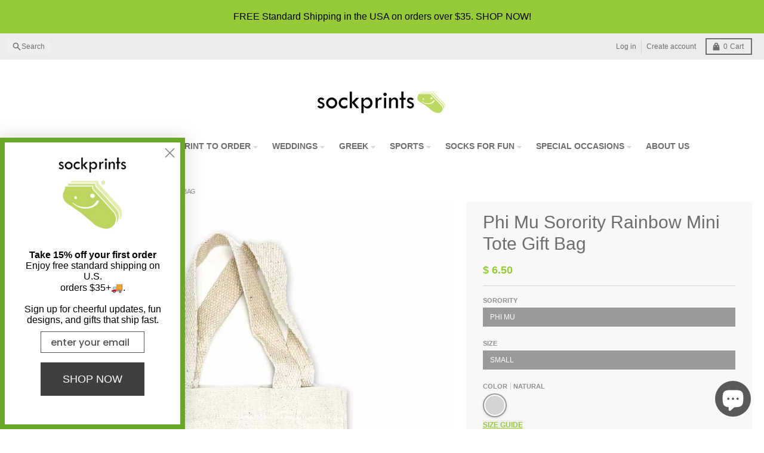

--- FILE ---
content_type: text/html; charset=utf-8
request_url: https://www.sockprints.com/products/phi-mu-sorority-rainbow-mini-tote-gift-bag
body_size: 63032
content:
<!doctype html>
<html class="no-js"
  lang="en"
  dir="ltr"
  
>
  <head>

<!-- Google Tag Manager -->
<script async crossorigin fetchpriority="high" src="/cdn/shopifycloud/importmap-polyfill/es-modules-shim.2.4.0.js"></script>
<script>(function(w,d,s,l,i){w[l]=w[l]||[];w[l].push({'gtm.start':
new Date().getTime(),event:'gtm.js'});var f=d.getElementsByTagName(s)[0],
j=d.createElement(s),dl=l!='dataLayer'?'&l='+l:'';j.async=true;j.src=
'https://www.googletagmanager.com/gtm.js?id='+i+dl;f.parentNode.insertBefore(j,f);
})(window,document,'script','dataLayer','GTM-PCC7DGM');</script>
<!-- End Google Tag Manager -->
  <meta name="p:domain_verify" content="7a644ab2a8c04b121f12ec1072fc0e5c" />
 
<meta charset="utf-8">
    <meta http-equiv="X-UA-Compatible" content="IE=edge">
    <meta name="viewport" content="width=device-width,initial-scale=1">
    <meta name="theme-color" content="#97ca38">
    <link rel="canonical" href="https://www.sockprints.com/products/phi-mu-sorority-rainbow-mini-tote-gift-bag"><script type="importmap">
{
  "imports": {
    "components/cart-agreement": "//www.sockprints.com/cdn/shop/t/57/assets/cart-agreement.js?v=167239857181412162501757790613",
    "components/cart-drawer": "//www.sockprints.com/cdn/shop/t/57/assets/cart-drawer.js?v=164129680141917736511757790614",
    "components/cart-drawer-items": "//www.sockprints.com/cdn/shop/t/57/assets/cart-drawer-items.js?v=31327834629315868941757790613",
    "components/cart-items": "//www.sockprints.com/cdn/shop/t/57/assets/cart-items.js?v=54705254138922308391757790614",
    "components/cart-note": "//www.sockprints.com/cdn/shop/t/57/assets/cart-note.js?v=76200490911461506611757790614",
    "components/cart-notification": "//www.sockprints.com/cdn/shop/t/57/assets/cart-notification.js?v=6558809016176608711757790614",
    "components/cart-remove-button": "//www.sockprints.com/cdn/shop/t/57/assets/cart-remove-button.js?v=150604536884164798081757790615",
    "components/collection-drawer": "//www.sockprints.com/cdn/shop/t/57/assets/collection-drawer.js?v=69589782914113840151757790615",
    "components/collection-slider-component": "//www.sockprints.com/cdn/shop/t/57/assets/collection-slider-component.js?v=56446251419052591951757790612",
    "components/collection-sort": "//www.sockprints.com/cdn/shop/t/57/assets/collection-sort.js?v=174564436997220731601757790613",
    "components/disclosure-form": "//www.sockprints.com/cdn/shop/t/57/assets/disclosure-form.js?v=115418443930130959701757790615",
    "components/disclosure-item": "//www.sockprints.com/cdn/shop/t/57/assets/disclosure-item.js?v=132517378937107280641757790615",
    "components/disclosure-menu": "//www.sockprints.com/cdn/shop/t/57/assets/disclosure-menu.js?v=79763266821677663251757790615",
    "components/filter-button": "//www.sockprints.com/cdn/shop/t/57/assets/filter-button.js?v=131073634174938851481757790612",
    "components/filter-remove": "//www.sockprints.com/cdn/shop/t/57/assets/filter-remove.js?v=132919914925816435871757790612",
    "components/gift-card-recipient": "//www.sockprints.com/cdn/shop/t/57/assets/gift-card-recipient.js?v=72568388049983170981757790613",
    "components/header-section": "//www.sockprints.com/cdn/shop/t/57/assets/header-section.js?v=12638157308396073911757790614",
    "components/header-top-section": "//www.sockprints.com/cdn/shop/t/57/assets/header-top-section.js?v=176990514786159330261757790614",
    "components/looks-item": "//www.sockprints.com/cdn/shop/t/57/assets/looks-item.js?v=113148507884085047671757790615",
    "components/map-object": "//www.sockprints.com/cdn/shop/t/57/assets/map-object.js?v=73586935793077694291757790617",
    "components/media-slideshow": "//www.sockprints.com/cdn/shop/t/57/assets/media-slideshow.js?v=69405338222088241801757790617",
    "components/modal-predictive-search": "//www.sockprints.com/cdn/shop/t/57/assets/modal-predictive-search.js?v=165015635035277537091757790617",
    "components/password-modal": "//www.sockprints.com/cdn/shop/t/57/assets/password-modal.js?v=78560908955236035351757790613",
    "components/pickup-availability": "//www.sockprints.com/cdn/shop/t/57/assets/pickup-availability.js?v=57859520205103608471757790614",
    "components/pickup-availability-drawer": "//www.sockprints.com/cdn/shop/t/57/assets/pickup-availability-drawer.js?v=4554598758359931051757790613",
    "components/popup-modal": "//www.sockprints.com/cdn/shop/t/57/assets/popup-modal.js?v=42297476681901863851757790615",
    "components/predictive-search": "//www.sockprints.com/cdn/shop/t/57/assets/predictive-search.js?v=111461204983780658641757790615",
    "components/product-card": "//www.sockprints.com/cdn/shop/t/57/assets/product-card.js?v=175910880441109325121757790615",
    "components/product-details-modal": "//www.sockprints.com/cdn/shop/t/57/assets/product-details-modal.js?v=114762301379205809131757790616",
    "components/product-form": "//www.sockprints.com/cdn/shop/t/57/assets/product-form.js?v=41284858857310940651757790616",
    "components/product-model": "//www.sockprints.com/cdn/shop/t/57/assets/product-model.js?v=24093562005154662591757790616",
    "components/product-recommendations": "//www.sockprints.com/cdn/shop/t/57/assets/product-recommendations.js?v=21901023896461974381757790616",
    "components/promo-section": "//www.sockprints.com/cdn/shop/t/57/assets/promo-section.js?v=69263269702463381351757790617",
    "components/quantity-select": "//www.sockprints.com/cdn/shop/t/57/assets/quantity-select.js?v=13464306760327721431757790617",
    "components/slideshow-component": "//www.sockprints.com/cdn/shop/t/57/assets/slideshow-component.js?v=102328192735069646401757790612",
    "components/swatch-radios": "//www.sockprints.com/cdn/shop/t/57/assets/swatch-radios.js?v=3643619586386955961757790613",
    "components/testimonials-component": "//www.sockprints.com/cdn/shop/t/57/assets/testimonials-component.js?v=135369977917461195041757790614",
    "components/variant-radios": "//www.sockprints.com/cdn/shop/t/57/assets/variant-radios.js?v=149392172188973618671757790615",
    "components/variant-selects": "//www.sockprints.com/cdn/shop/t/57/assets/variant-selects.js?v=45570499390740831121757790614",
    "components/video-background": "//www.sockprints.com/cdn/shop/t/57/assets/video-background.js?v=56955393699333596111757790615",
    "components/video-background-object": "//www.sockprints.com/cdn/shop/t/57/assets/video-background-object.js?v=184236180322673200241757790614",
    "components/video-object": "//www.sockprints.com/cdn/shop/t/57/assets/video-object.js?v=108130869544465210471757790616",
    "general/customers": "//www.sockprints.com/cdn/shop/t/57/assets/customers.js?v=8832344143998240901757790614",
    "general/main": "//www.sockprints.com/cdn/shop/t/57/assets/main.js?v=89777423503721266381757790617",
    "helpers/customer-address": "//www.sockprints.com/cdn/shop/t/57/assets/customer-address.js?v=65783311048967651421757790614",
    "helpers/shopify-common": "//www.sockprints.com/cdn/shop/t/57/assets/shopify-common.js?v=19821472356051728981757790617",
    "main/modulepreload-polyfill": "//www.sockprints.com/cdn/shop/t/57/assets/modulepreload-polyfill.js?v=19377221807360828741757790618",
    "vendors/focus-trap.esm": "//www.sockprints.com/cdn/shop/t/57/assets/focus-trap.esm.js?v=163201744122638342011757790613",
    "vendors/index.es": "//www.sockprints.com/cdn/shop/t/57/assets/index.es.js?v=105942668975288713691757790614",
    "vendors/index.esm": "//www.sockprints.com/cdn/shop/t/57/assets/index.esm.js?v=113878513784045422051757790615",
    "vendors/js.cookie": "//www.sockprints.com/cdn/shop/t/57/assets/js.cookie.js?v=107371116917486734681757790615",
    "vendors/splide.esm": "//www.sockprints.com/cdn/shop/t/57/assets/splide.esm.js?v=78394215576478640511757790613",
    "vendors/vidim": "//www.sockprints.com/cdn/shop/t/57/assets/vidim.js?v=136103658296401598581757790615"
  }
}
</script><script>
  window.theme = {
    shopUrl: 'https://www.sockprints.com',
    routes: {
      root_url: '/',
      account_url: '/account',
      account_login_url: '/account/login',
      account_logout_url: '/account/logout',
      account_recover_url: '/account/recover',
      account_register_url: '/account/register',
      account_addresses_url: '/account/addresses',
      collections_url: '/collections',
      all_products_collection_url: '/collections/all',
      search_url: '/search',
      cart_url: '/cart',
      cart_update_url: '/cart/update',
      cart_add_url: '/cart/add',
      cart_change_url: '/cart/change',
      cart_clear_url: '/cart/clear',
      product_recommendations_url: '/recommendations/products',
      predictive_search_url: '/search/suggest'
    },
    info: { name: 'District' },
    strings: {
      addToCart: `Add to cart`,
      preOrder: `Pre-Order`,
      soldOut: `Sold out`,
      unavailable: `Unavailable`,
      addressError: `Error looking up that address`,
      addressNoResults: `No results for that address`,
      addressQueryLimit: `You have exceeded the Google API usage limit. Consider upgrading to a <a href="https://developers.google.com/maps/premium/usage-limits">Premium Plan</a>.`,
      authError: `There was a problem authenticating your Google Maps account.`,
      unitPrice: `Unit price`,
      unitPriceSeparator: `per`,
      previous: `Previous slide`,
      next: `Next slide`,
    },
    cartStrings: {
      error: `There was an error while updating your cart. Please try again.`,
      quantityError: `You can only add [quantity] of this item to your cart.`,
    },
    accessiblityStrings: {
      giftCardRecipientExpanded: `Gift card recipient form expanded`,
      giftCardRecipientCollapsed: `Gift card recipient form collapsed`,
    },
    settings: {
      cartType: 'drawer'
    },
    pageType: `product`,
    customer: false,
    moneyFormat: "$ {{amount}}",
    ajaxCartEnable: true,
    cartData: {"note":null,"attributes":{},"original_total_price":0,"total_price":0,"total_discount":0,"total_weight":0.0,"item_count":0,"items":[],"requires_shipping":false,"currency":"USD","items_subtotal_price":0,"cart_level_discount_applications":[],"checkout_charge_amount":0},
    mobileBreakpoint: 768,
    packages: [],
    market: "us",
  };
  // Publish / Subscribe
  const PUB_SUB_EVENTS = {
    cartUpdate: 'cart-update',
    quantityUpdate: 'quantity-update',
    variantChange: 'variant-change',
    cartError: 'cart-error',
    sectionRefreshed: 'section-refreshed',
  };
  const SECTION_REFRESHED_RESOURCE_TYPE = {
    product: 'product'
  }
  let subscribers = {};

  function subscribe(eventName, callback) {
    if (subscribers[eventName] === undefined) {
      subscribers[eventName] = [];
    }

    subscribers[eventName] = [...subscribers[eventName], callback];

    return function unsubscribe() {
      subscribers[eventName] = subscribers[eventName].filter((cb) => {
        return cb !== callback;
      });
    };
  }

  function publish(eventName, data) {
    if (subscribers[eventName]) {
      subscribers[eventName].forEach((callback) => {
        callback(data);
      });
    }
  }
  document.documentElement.className = document.documentElement.className.replace('no-js', 'js');
</script>


  <script src="//www.sockprints.com/cdn/shop/t/57/assets/main.js?v=89777423503721266381757790617" type="module" crossorigin="anonymous"></script>
  <link rel="modulepreload" href="//www.sockprints.com/cdn/shop/t/57/assets/modulepreload-polyfill.js?v=19377221807360828741757790618" crossorigin="anonymous">

<link rel="apple-touch-icon" sizes="180x180" href="//www.sockprints.com/cdn/shop/files/Favcon_195_X_195.webp?crop=center&height=180&v=1695400405&width=180">
      <link rel="icon" type="image/png" href="//www.sockprints.com/cdn/shop/files/Favcon_195_X_195.webp?crop=center&height=32&v=1695400405&width=32"><title>Phi Mu Sorority Rainbow Design on Mini Tote Bag</title><meta name="description" content="Phi Mu sorority rainbow design printed on natural canvas mini tote bag! A great gift idea for bigs and littles on any occasion."><meta property="og:site_name" content="Sockprints">
<meta property="og:url" content="https://www.sockprints.com/products/phi-mu-sorority-rainbow-mini-tote-gift-bag">
<meta property="og:title" content="Phi Mu Sorority Rainbow Design on Mini Tote Bag">
<meta property="og:type" content="product">
<meta property="og:description" content="Phi Mu sorority rainbow design printed on natural canvas mini tote bag! A great gift idea for bigs and littles on any occasion."><meta property="og:image" content="http://www.sockprints.com/cdn/shop/files/SM4B29_1.jpg?v=1691015672">
  <meta property="og:image:secure_url" content="https://www.sockprints.com/cdn/shop/files/SM4B29_1.jpg?v=1691015672">
  <meta property="og:image:width" content="1024">
  <meta property="og:image:height" content="1024"><meta property="og:price:amount" content="6.50">
  <meta property="og:price:currency" content="USD"><meta name="twitter:card" content="summary_large_image">
<meta name="twitter:title" content="Phi Mu Sorority Rainbow Design on Mini Tote Bag">
<meta name="twitter:description" content="Phi Mu sorority rainbow design printed on natural canvas mini tote bag! A great gift idea for bigs and littles on any occasion.">
<script>window.performance && window.performance.mark && window.performance.mark('shopify.content_for_header.start');</script><meta name="google-site-verification" content="Z2TmdoWxzBNkElQVsWdYAZ4ESCsuupsQ5Cxn-8StVtE">
<meta id="shopify-digital-wallet" name="shopify-digital-wallet" content="/9037454/digital_wallets/dialog">
<meta name="shopify-checkout-api-token" content="08da58cdfe7d21ea84d758a8dcb756e5">
<meta id="in-context-paypal-metadata" data-shop-id="9037454" data-venmo-supported="false" data-environment="production" data-locale="en_US" data-paypal-v4="true" data-currency="USD">
<link rel="alternate" type="application/json+oembed" href="https://www.sockprints.com/products/phi-mu-sorority-rainbow-mini-tote-gift-bag.oembed">
<script async="async" src="/checkouts/internal/preloads.js?locale=en-US"></script>
<link rel="preconnect" href="https://shop.app" crossorigin="anonymous">
<script async="async" src="https://shop.app/checkouts/internal/preloads.js?locale=en-US&shop_id=9037454" crossorigin="anonymous"></script>
<script id="apple-pay-shop-capabilities" type="application/json">{"shopId":9037454,"countryCode":"US","currencyCode":"USD","merchantCapabilities":["supports3DS"],"merchantId":"gid:\/\/shopify\/Shop\/9037454","merchantName":"Sockprints","requiredBillingContactFields":["postalAddress","email","phone"],"requiredShippingContactFields":["postalAddress","email","phone"],"shippingType":"shipping","supportedNetworks":["visa","masterCard","amex","discover","elo","jcb"],"total":{"type":"pending","label":"Sockprints","amount":"1.00"},"shopifyPaymentsEnabled":true,"supportsSubscriptions":true}</script>
<script id="shopify-features" type="application/json">{"accessToken":"08da58cdfe7d21ea84d758a8dcb756e5","betas":["rich-media-storefront-analytics"],"domain":"www.sockprints.com","predictiveSearch":true,"shopId":9037454,"locale":"en"}</script>
<script>var Shopify = Shopify || {};
Shopify.shop = "shopsockprints.myshopify.com";
Shopify.locale = "en";
Shopify.currency = {"active":"USD","rate":"1.0"};
Shopify.country = "US";
Shopify.theme = {"name":"district update Oct 2025","id":153480986838,"schema_name":"District","schema_version":"7.0.0","theme_store_id":null,"role":"main"};
Shopify.theme.handle = "null";
Shopify.theme.style = {"id":null,"handle":null};
Shopify.cdnHost = "www.sockprints.com/cdn";
Shopify.routes = Shopify.routes || {};
Shopify.routes.root = "/";</script>
<script type="module">!function(o){(o.Shopify=o.Shopify||{}).modules=!0}(window);</script>
<script>!function(o){function n(){var o=[];function n(){o.push(Array.prototype.slice.apply(arguments))}return n.q=o,n}var t=o.Shopify=o.Shopify||{};t.loadFeatures=n(),t.autoloadFeatures=n()}(window);</script>
<script>
  window.ShopifyPay = window.ShopifyPay || {};
  window.ShopifyPay.apiHost = "shop.app\/pay";
  window.ShopifyPay.redirectState = null;
</script>
<script id="shop-js-analytics" type="application/json">{"pageType":"product"}</script>
<script defer="defer" async type="module" src="//www.sockprints.com/cdn/shopifycloud/shop-js/modules/v2/client.init-shop-cart-sync_BApSsMSl.en.esm.js"></script>
<script defer="defer" async type="module" src="//www.sockprints.com/cdn/shopifycloud/shop-js/modules/v2/chunk.common_CBoos6YZ.esm.js"></script>
<script type="module">
  await import("//www.sockprints.com/cdn/shopifycloud/shop-js/modules/v2/client.init-shop-cart-sync_BApSsMSl.en.esm.js");
await import("//www.sockprints.com/cdn/shopifycloud/shop-js/modules/v2/chunk.common_CBoos6YZ.esm.js");

  window.Shopify.SignInWithShop?.initShopCartSync?.({"fedCMEnabled":true,"windoidEnabled":true});

</script>
<script>
  window.Shopify = window.Shopify || {};
  if (!window.Shopify.featureAssets) window.Shopify.featureAssets = {};
  window.Shopify.featureAssets['shop-js'] = {"shop-cart-sync":["modules/v2/client.shop-cart-sync_DJczDl9f.en.esm.js","modules/v2/chunk.common_CBoos6YZ.esm.js"],"init-fed-cm":["modules/v2/client.init-fed-cm_BzwGC0Wi.en.esm.js","modules/v2/chunk.common_CBoos6YZ.esm.js"],"init-windoid":["modules/v2/client.init-windoid_BS26ThXS.en.esm.js","modules/v2/chunk.common_CBoos6YZ.esm.js"],"shop-cash-offers":["modules/v2/client.shop-cash-offers_DthCPNIO.en.esm.js","modules/v2/chunk.common_CBoos6YZ.esm.js","modules/v2/chunk.modal_Bu1hFZFC.esm.js"],"shop-button":["modules/v2/client.shop-button_D_JX508o.en.esm.js","modules/v2/chunk.common_CBoos6YZ.esm.js"],"init-shop-email-lookup-coordinator":["modules/v2/client.init-shop-email-lookup-coordinator_DFwWcvrS.en.esm.js","modules/v2/chunk.common_CBoos6YZ.esm.js"],"shop-toast-manager":["modules/v2/client.shop-toast-manager_tEhgP2F9.en.esm.js","modules/v2/chunk.common_CBoos6YZ.esm.js"],"shop-login-button":["modules/v2/client.shop-login-button_DwLgFT0K.en.esm.js","modules/v2/chunk.common_CBoos6YZ.esm.js","modules/v2/chunk.modal_Bu1hFZFC.esm.js"],"avatar":["modules/v2/client.avatar_BTnouDA3.en.esm.js"],"init-shop-cart-sync":["modules/v2/client.init-shop-cart-sync_BApSsMSl.en.esm.js","modules/v2/chunk.common_CBoos6YZ.esm.js"],"pay-button":["modules/v2/client.pay-button_BuNmcIr_.en.esm.js","modules/v2/chunk.common_CBoos6YZ.esm.js"],"init-shop-for-new-customer-accounts":["modules/v2/client.init-shop-for-new-customer-accounts_DrjXSI53.en.esm.js","modules/v2/client.shop-login-button_DwLgFT0K.en.esm.js","modules/v2/chunk.common_CBoos6YZ.esm.js","modules/v2/chunk.modal_Bu1hFZFC.esm.js"],"init-customer-accounts-sign-up":["modules/v2/client.init-customer-accounts-sign-up_TlVCiykN.en.esm.js","modules/v2/client.shop-login-button_DwLgFT0K.en.esm.js","modules/v2/chunk.common_CBoos6YZ.esm.js","modules/v2/chunk.modal_Bu1hFZFC.esm.js"],"shop-follow-button":["modules/v2/client.shop-follow-button_C5D3XtBb.en.esm.js","modules/v2/chunk.common_CBoos6YZ.esm.js","modules/v2/chunk.modal_Bu1hFZFC.esm.js"],"checkout-modal":["modules/v2/client.checkout-modal_8TC_1FUY.en.esm.js","modules/v2/chunk.common_CBoos6YZ.esm.js","modules/v2/chunk.modal_Bu1hFZFC.esm.js"],"init-customer-accounts":["modules/v2/client.init-customer-accounts_C0Oh2ljF.en.esm.js","modules/v2/client.shop-login-button_DwLgFT0K.en.esm.js","modules/v2/chunk.common_CBoos6YZ.esm.js","modules/v2/chunk.modal_Bu1hFZFC.esm.js"],"lead-capture":["modules/v2/client.lead-capture_Cq0gfm7I.en.esm.js","modules/v2/chunk.common_CBoos6YZ.esm.js","modules/v2/chunk.modal_Bu1hFZFC.esm.js"],"shop-login":["modules/v2/client.shop-login_BmtnoEUo.en.esm.js","modules/v2/chunk.common_CBoos6YZ.esm.js","modules/v2/chunk.modal_Bu1hFZFC.esm.js"],"payment-terms":["modules/v2/client.payment-terms_BHOWV7U_.en.esm.js","modules/v2/chunk.common_CBoos6YZ.esm.js","modules/v2/chunk.modal_Bu1hFZFC.esm.js"]};
</script>
<script>(function() {
  var isLoaded = false;
  function asyncLoad() {
    if (isLoaded) return;
    isLoaded = true;
    var urls = ["\/\/d1liekpayvooaz.cloudfront.net\/apps\/customizery\/customizery.js?shop=shopsockprints.myshopify.com","\/\/www.powr.io\/powr.js?powr-token=shopsockprints.myshopify.com\u0026external-type=shopify\u0026shop=shopsockprints.myshopify.com","https:\/\/cdn-bundler.nice-team.net\/app\/js\/bundler.js?shop=shopsockprints.myshopify.com","https:\/\/static.klaviyo.com\/onsite\/js\/klaviyo.js?company_id=XKCT5N\u0026shop=shopsockprints.myshopify.com"];
    for (var i = 0; i < urls.length; i++) {
      var s = document.createElement('script');
      s.type = 'text/javascript';
      s.async = true;
      s.src = urls[i];
      var x = document.getElementsByTagName('script')[0];
      x.parentNode.insertBefore(s, x);
    }
  };
  if(window.attachEvent) {
    window.attachEvent('onload', asyncLoad);
  } else {
    window.addEventListener('load', asyncLoad, false);
  }
})();</script>
<script id="__st">var __st={"a":9037454,"offset":-28800,"reqid":"5313cd25-693f-4cfc-96b0-3294f56b6719-1768887831","pageurl":"www.sockprints.com\/products\/phi-mu-sorority-rainbow-mini-tote-gift-bag","u":"130c2750e01c","p":"product","rtyp":"product","rid":8136528658646};</script>
<script>window.ShopifyPaypalV4VisibilityTracking = true;</script>
<script id="captcha-bootstrap">!function(){'use strict';const t='contact',e='account',n='new_comment',o=[[t,t],['blogs',n],['comments',n],[t,'customer']],c=[[e,'customer_login'],[e,'guest_login'],[e,'recover_customer_password'],[e,'create_customer']],r=t=>t.map((([t,e])=>`form[action*='/${t}']:not([data-nocaptcha='true']) input[name='form_type'][value='${e}']`)).join(','),a=t=>()=>t?[...document.querySelectorAll(t)].map((t=>t.form)):[];function s(){const t=[...o],e=r(t);return a(e)}const i='password',u='form_key',d=['recaptcha-v3-token','g-recaptcha-response','h-captcha-response',i],f=()=>{try{return window.sessionStorage}catch{return}},m='__shopify_v',_=t=>t.elements[u];function p(t,e,n=!1){try{const o=window.sessionStorage,c=JSON.parse(o.getItem(e)),{data:r}=function(t){const{data:e,action:n}=t;return t[m]||n?{data:e,action:n}:{data:t,action:n}}(c);for(const[e,n]of Object.entries(r))t.elements[e]&&(t.elements[e].value=n);n&&o.removeItem(e)}catch(o){console.error('form repopulation failed',{error:o})}}const l='form_type',E='cptcha';function T(t){t.dataset[E]=!0}const w=window,h=w.document,L='Shopify',v='ce_forms',y='captcha';let A=!1;((t,e)=>{const n=(g='f06e6c50-85a8-45c8-87d0-21a2b65856fe',I='https://cdn.shopify.com/shopifycloud/storefront-forms-hcaptcha/ce_storefront_forms_captcha_hcaptcha.v1.5.2.iife.js',D={infoText:'Protected by hCaptcha',privacyText:'Privacy',termsText:'Terms'},(t,e,n)=>{const o=w[L][v],c=o.bindForm;if(c)return c(t,g,e,D).then(n);var r;o.q.push([[t,g,e,D],n]),r=I,A||(h.body.append(Object.assign(h.createElement('script'),{id:'captcha-provider',async:!0,src:r})),A=!0)});var g,I,D;w[L]=w[L]||{},w[L][v]=w[L][v]||{},w[L][v].q=[],w[L][y]=w[L][y]||{},w[L][y].protect=function(t,e){n(t,void 0,e),T(t)},Object.freeze(w[L][y]),function(t,e,n,w,h,L){const[v,y,A,g]=function(t,e,n){const i=e?o:[],u=t?c:[],d=[...i,...u],f=r(d),m=r(i),_=r(d.filter((([t,e])=>n.includes(e))));return[a(f),a(m),a(_),s()]}(w,h,L),I=t=>{const e=t.target;return e instanceof HTMLFormElement?e:e&&e.form},D=t=>v().includes(t);t.addEventListener('submit',(t=>{const e=I(t);if(!e)return;const n=D(e)&&!e.dataset.hcaptchaBound&&!e.dataset.recaptchaBound,o=_(e),c=g().includes(e)&&(!o||!o.value);(n||c)&&t.preventDefault(),c&&!n&&(function(t){try{if(!f())return;!function(t){const e=f();if(!e)return;const n=_(t);if(!n)return;const o=n.value;o&&e.removeItem(o)}(t);const e=Array.from(Array(32),(()=>Math.random().toString(36)[2])).join('');!function(t,e){_(t)||t.append(Object.assign(document.createElement('input'),{type:'hidden',name:u})),t.elements[u].value=e}(t,e),function(t,e){const n=f();if(!n)return;const o=[...t.querySelectorAll(`input[type='${i}']`)].map((({name:t})=>t)),c=[...d,...o],r={};for(const[a,s]of new FormData(t).entries())c.includes(a)||(r[a]=s);n.setItem(e,JSON.stringify({[m]:1,action:t.action,data:r}))}(t,e)}catch(e){console.error('failed to persist form',e)}}(e),e.submit())}));const S=(t,e)=>{t&&!t.dataset[E]&&(n(t,e.some((e=>e===t))),T(t))};for(const o of['focusin','change'])t.addEventListener(o,(t=>{const e=I(t);D(e)&&S(e,y())}));const B=e.get('form_key'),M=e.get(l),P=B&&M;t.addEventListener('DOMContentLoaded',(()=>{const t=y();if(P)for(const e of t)e.elements[l].value===M&&p(e,B);[...new Set([...A(),...v().filter((t=>'true'===t.dataset.shopifyCaptcha))])].forEach((e=>S(e,t)))}))}(h,new URLSearchParams(w.location.search),n,t,e,['guest_login'])})(!0,!0)}();</script>
<script integrity="sha256-4kQ18oKyAcykRKYeNunJcIwy7WH5gtpwJnB7kiuLZ1E=" data-source-attribution="shopify.loadfeatures" defer="defer" src="//www.sockprints.com/cdn/shopifycloud/storefront/assets/storefront/load_feature-a0a9edcb.js" crossorigin="anonymous"></script>
<script crossorigin="anonymous" defer="defer" src="//www.sockprints.com/cdn/shopifycloud/storefront/assets/shopify_pay/storefront-65b4c6d7.js?v=20250812"></script>
<script data-source-attribution="shopify.dynamic_checkout.dynamic.init">var Shopify=Shopify||{};Shopify.PaymentButton=Shopify.PaymentButton||{isStorefrontPortableWallets:!0,init:function(){window.Shopify.PaymentButton.init=function(){};var t=document.createElement("script");t.src="https://www.sockprints.com/cdn/shopifycloud/portable-wallets/latest/portable-wallets.en.js",t.type="module",document.head.appendChild(t)}};
</script>
<script data-source-attribution="shopify.dynamic_checkout.buyer_consent">
  function portableWalletsHideBuyerConsent(e){var t=document.getElementById("shopify-buyer-consent"),n=document.getElementById("shopify-subscription-policy-button");t&&n&&(t.classList.add("hidden"),t.setAttribute("aria-hidden","true"),n.removeEventListener("click",e))}function portableWalletsShowBuyerConsent(e){var t=document.getElementById("shopify-buyer-consent"),n=document.getElementById("shopify-subscription-policy-button");t&&n&&(t.classList.remove("hidden"),t.removeAttribute("aria-hidden"),n.addEventListener("click",e))}window.Shopify?.PaymentButton&&(window.Shopify.PaymentButton.hideBuyerConsent=portableWalletsHideBuyerConsent,window.Shopify.PaymentButton.showBuyerConsent=portableWalletsShowBuyerConsent);
</script>
<script>
  function portableWalletsCleanup(e){e&&e.src&&console.error("Failed to load portable wallets script "+e.src);var t=document.querySelectorAll("shopify-accelerated-checkout .shopify-payment-button__skeleton, shopify-accelerated-checkout-cart .wallet-cart-button__skeleton"),e=document.getElementById("shopify-buyer-consent");for(let e=0;e<t.length;e++)t[e].remove();e&&e.remove()}function portableWalletsNotLoadedAsModule(e){e instanceof ErrorEvent&&"string"==typeof e.message&&e.message.includes("import.meta")&&"string"==typeof e.filename&&e.filename.includes("portable-wallets")&&(window.removeEventListener("error",portableWalletsNotLoadedAsModule),window.Shopify.PaymentButton.failedToLoad=e,"loading"===document.readyState?document.addEventListener("DOMContentLoaded",window.Shopify.PaymentButton.init):window.Shopify.PaymentButton.init())}window.addEventListener("error",portableWalletsNotLoadedAsModule);
</script>

<script type="module" src="https://www.sockprints.com/cdn/shopifycloud/portable-wallets/latest/portable-wallets.en.js" onError="portableWalletsCleanup(this)" crossorigin="anonymous"></script>
<script nomodule>
  document.addEventListener("DOMContentLoaded", portableWalletsCleanup);
</script>

<link id="shopify-accelerated-checkout-styles" rel="stylesheet" media="screen" href="https://www.sockprints.com/cdn/shopifycloud/portable-wallets/latest/accelerated-checkout-backwards-compat.css" crossorigin="anonymous">
<style id="shopify-accelerated-checkout-cart">
        #shopify-buyer-consent {
  margin-top: 1em;
  display: inline-block;
  width: 100%;
}

#shopify-buyer-consent.hidden {
  display: none;
}

#shopify-subscription-policy-button {
  background: none;
  border: none;
  padding: 0;
  text-decoration: underline;
  font-size: inherit;
  cursor: pointer;
}

#shopify-subscription-policy-button::before {
  box-shadow: none;
}

      </style>

<script>window.performance && window.performance.mark && window.performance.mark('shopify.content_for_header.end');</script>
<style data-shopify>
:root {
    --base-font-size: 16px;
    --body-font-family: "system_ui", -apple-system, 'Segoe UI', Roboto, 'Helvetica Neue', 'Noto Sans', 'Liberation Sans', Arial, sans-serif, 'Apple Color Emoji', 'Segoe UI Emoji', 'Segoe UI Symbol', 'Noto Color Emoji';
    --heading-font-family: "system_ui", -apple-system, 'Segoe UI', Roboto, 'Helvetica Neue', 'Noto Sans', 'Liberation Sans', Arial, sans-serif, 'Apple Color Emoji', 'Segoe UI Emoji', 'Segoe UI Symbol', 'Noto Color Emoji';
    --navigation-font-family: "system_ui", -apple-system, 'Segoe UI', Roboto, 'Helvetica Neue', 'Noto Sans', 'Liberation Sans', Arial, sans-serif, 'Apple Color Emoji', 'Segoe UI Emoji', 'Segoe UI Symbol', 'Noto Color Emoji';
    --body-style: normal;
    --body-weight: 400;
    --body-weight-bolder: 700;
    --heading-style: normal;
    --heading-weight: 400;
    --heading-weight-bolder: 700;
    --heading-capitalize: none;
    --navigation-style: normal;
    --navigation-weight: 400;
    --navigation-weight-bolder: 700;--primary-text-color: #6e6e6e;
    --primary-title-color: #6e6e6e;
    --primary-accent-color: #97ca38;
    --primary-accent-color-80: rgba(151, 202, 56, 0.8);
    --primary-accent-text-color: #000000;
    --primary-background-color: #ffffff;
    --primary-background-color-75: rgba(255, 255, 255, 0.8);
    --primary-secondary-background-color: #f8f8f8;
    --primary-secondary-background-color-50: #fcfcfc;
    --primary-section-border-color: #ffffff;
    --primary-text-color-05: #f8f8f8;
    --primary-text-color-10: #f1f1f1;
    --primary-text-color-20: #e2e2e2;
    --primary-text-color-30: #d4d4d4;
    --primary-text-color-40: #c5c5c5;
    --primary-text-color-50: #b7b7b7;
    --primary-text-color-60: #a8a8a8;
    --primary-text-color-70: #9a9a9a;
    --primary-text-color-80: #8b8b8b;
    --primary-text-color-90: #7d7d7d;
    --section-text-color: #6e6e6e;
    --section-text-color-75: rgba(110, 110, 110, 0.75);
    --section-text-color-50: rgba(110, 110, 110, 0.5);
    --section-title-color: #6e6e6e;
    --section-accent-color: #97ca38;
    --section-accent-text-color: #000000;
    --section-accent-hover-color: #89b831;
    --section-overlay-color: transparent;
    --section-overlay-hover-color: transparent;
    --section-background-color: #ffffff;
    --section-primary-border-color: #6e6e6e;
    --modal-background-color: #000000;--max-width-screen: 1280px;
    --max-width-header: 1280px;
    --spacing-section: 4rem;
    --spacing-section-half: 2rem;
    --spacing-rail: 1.25rem;
    --text-align-section: center;--swiper-theme-color: #97ca38;
    --duration-default: 200ms;
    --tw-ring-inset: ;
    --tw-blur: ;
    --tw-brightness: ;
    --tw-contrast: ;
    --tw-grayscale: ;
    --tw-hue-rotate: ;
    --tw-invert: ;
    --tw-saturate: ;
    --tw-sepia: ;
    --tw-drop-shadow: ;
    --tw-filter: var(--tw-blur) var(--tw-brightness) var(--tw-contrast) var(--tw-grayscale) var(--tw-hue-rotate) var(--tw-invert) var(--tw-saturate) var(--tw-sepia) var(--tw-drop-shadow);

    --shopify-accelerated-checkout-button-block-size: 46px;
    --shopify-accelerated-checkout-inline-alignment: end;
  }
</style>


  <link href="//www.sockprints.com/cdn/shop/t/57/assets/main-style.css?v=124033466979485886201759380824" rel="stylesheet" type="text/css" media="all" />



  <!-- BEGIN app block: shopify://apps/seowill-redirects/blocks/brokenlink-404/cc7b1996-e567-42d0-8862-356092041863 -->
<script type="text/javascript">
    !function(t){var e={};function r(n){if(e[n])return e[n].exports;var o=e[n]={i:n,l:!1,exports:{}};return t[n].call(o.exports,o,o.exports,r),o.l=!0,o.exports}r.m=t,r.c=e,r.d=function(t,e,n){r.o(t,e)||Object.defineProperty(t,e,{enumerable:!0,get:n})},r.r=function(t){"undefined"!==typeof Symbol&&Symbol.toStringTag&&Object.defineProperty(t,Symbol.toStringTag,{value:"Module"}),Object.defineProperty(t,"__esModule",{value:!0})},r.t=function(t,e){if(1&e&&(t=r(t)),8&e)return t;if(4&e&&"object"===typeof t&&t&&t.__esModule)return t;var n=Object.create(null);if(r.r(n),Object.defineProperty(n,"default",{enumerable:!0,value:t}),2&e&&"string"!=typeof t)for(var o in t)r.d(n,o,function(e){return t[e]}.bind(null,o));return n},r.n=function(t){var e=t&&t.__esModule?function(){return t.default}:function(){return t};return r.d(e,"a",e),e},r.o=function(t,e){return Object.prototype.hasOwnProperty.call(t,e)},r.p="",r(r.s=11)}([function(t,e,r){"use strict";var n=r(2),o=Object.prototype.toString;function i(t){return"[object Array]"===o.call(t)}function a(t){return"undefined"===typeof t}function u(t){return null!==t&&"object"===typeof t}function s(t){return"[object Function]"===o.call(t)}function c(t,e){if(null!==t&&"undefined"!==typeof t)if("object"!==typeof t&&(t=[t]),i(t))for(var r=0,n=t.length;r<n;r++)e.call(null,t[r],r,t);else for(var o in t)Object.prototype.hasOwnProperty.call(t,o)&&e.call(null,t[o],o,t)}t.exports={isArray:i,isArrayBuffer:function(t){return"[object ArrayBuffer]"===o.call(t)},isBuffer:function(t){return null!==t&&!a(t)&&null!==t.constructor&&!a(t.constructor)&&"function"===typeof t.constructor.isBuffer&&t.constructor.isBuffer(t)},isFormData:function(t){return"undefined"!==typeof FormData&&t instanceof FormData},isArrayBufferView:function(t){return"undefined"!==typeof ArrayBuffer&&ArrayBuffer.isView?ArrayBuffer.isView(t):t&&t.buffer&&t.buffer instanceof ArrayBuffer},isString:function(t){return"string"===typeof t},isNumber:function(t){return"number"===typeof t},isObject:u,isUndefined:a,isDate:function(t){return"[object Date]"===o.call(t)},isFile:function(t){return"[object File]"===o.call(t)},isBlob:function(t){return"[object Blob]"===o.call(t)},isFunction:s,isStream:function(t){return u(t)&&s(t.pipe)},isURLSearchParams:function(t){return"undefined"!==typeof URLSearchParams&&t instanceof URLSearchParams},isStandardBrowserEnv:function(){return("undefined"===typeof navigator||"ReactNative"!==navigator.product&&"NativeScript"!==navigator.product&&"NS"!==navigator.product)&&("undefined"!==typeof window&&"undefined"!==typeof document)},forEach:c,merge:function t(){var e={};function r(r,n){"object"===typeof e[n]&&"object"===typeof r?e[n]=t(e[n],r):e[n]=r}for(var n=0,o=arguments.length;n<o;n++)c(arguments[n],r);return e},deepMerge:function t(){var e={};function r(r,n){"object"===typeof e[n]&&"object"===typeof r?e[n]=t(e[n],r):e[n]="object"===typeof r?t({},r):r}for(var n=0,o=arguments.length;n<o;n++)c(arguments[n],r);return e},extend:function(t,e,r){return c(e,(function(e,o){t[o]=r&&"function"===typeof e?n(e,r):e})),t},trim:function(t){return t.replace(/^\s*/,"").replace(/\s*$/,"")}}},function(t,e,r){t.exports=r(12)},function(t,e,r){"use strict";t.exports=function(t,e){return function(){for(var r=new Array(arguments.length),n=0;n<r.length;n++)r[n]=arguments[n];return t.apply(e,r)}}},function(t,e,r){"use strict";var n=r(0);function o(t){return encodeURIComponent(t).replace(/%40/gi,"@").replace(/%3A/gi,":").replace(/%24/g,"$").replace(/%2C/gi,",").replace(/%20/g,"+").replace(/%5B/gi,"[").replace(/%5D/gi,"]")}t.exports=function(t,e,r){if(!e)return t;var i;if(r)i=r(e);else if(n.isURLSearchParams(e))i=e.toString();else{var a=[];n.forEach(e,(function(t,e){null!==t&&"undefined"!==typeof t&&(n.isArray(t)?e+="[]":t=[t],n.forEach(t,(function(t){n.isDate(t)?t=t.toISOString():n.isObject(t)&&(t=JSON.stringify(t)),a.push(o(e)+"="+o(t))})))})),i=a.join("&")}if(i){var u=t.indexOf("#");-1!==u&&(t=t.slice(0,u)),t+=(-1===t.indexOf("?")?"?":"&")+i}return t}},function(t,e,r){"use strict";t.exports=function(t){return!(!t||!t.__CANCEL__)}},function(t,e,r){"use strict";(function(e){var n=r(0),o=r(19),i={"Content-Type":"application/x-www-form-urlencoded"};function a(t,e){!n.isUndefined(t)&&n.isUndefined(t["Content-Type"])&&(t["Content-Type"]=e)}var u={adapter:function(){var t;return("undefined"!==typeof XMLHttpRequest||"undefined"!==typeof e&&"[object process]"===Object.prototype.toString.call(e))&&(t=r(6)),t}(),transformRequest:[function(t,e){return o(e,"Accept"),o(e,"Content-Type"),n.isFormData(t)||n.isArrayBuffer(t)||n.isBuffer(t)||n.isStream(t)||n.isFile(t)||n.isBlob(t)?t:n.isArrayBufferView(t)?t.buffer:n.isURLSearchParams(t)?(a(e,"application/x-www-form-urlencoded;charset=utf-8"),t.toString()):n.isObject(t)?(a(e,"application/json;charset=utf-8"),JSON.stringify(t)):t}],transformResponse:[function(t){if("string"===typeof t)try{t=JSON.parse(t)}catch(e){}return t}],timeout:0,xsrfCookieName:"XSRF-TOKEN",xsrfHeaderName:"X-XSRF-TOKEN",maxContentLength:-1,validateStatus:function(t){return t>=200&&t<300},headers:{common:{Accept:"application/json, text/plain, */*"}}};n.forEach(["delete","get","head"],(function(t){u.headers[t]={}})),n.forEach(["post","put","patch"],(function(t){u.headers[t]=n.merge(i)})),t.exports=u}).call(this,r(18))},function(t,e,r){"use strict";var n=r(0),o=r(20),i=r(3),a=r(22),u=r(25),s=r(26),c=r(7);t.exports=function(t){return new Promise((function(e,f){var l=t.data,p=t.headers;n.isFormData(l)&&delete p["Content-Type"];var h=new XMLHttpRequest;if(t.auth){var d=t.auth.username||"",m=t.auth.password||"";p.Authorization="Basic "+btoa(d+":"+m)}var y=a(t.baseURL,t.url);if(h.open(t.method.toUpperCase(),i(y,t.params,t.paramsSerializer),!0),h.timeout=t.timeout,h.onreadystatechange=function(){if(h&&4===h.readyState&&(0!==h.status||h.responseURL&&0===h.responseURL.indexOf("file:"))){var r="getAllResponseHeaders"in h?u(h.getAllResponseHeaders()):null,n={data:t.responseType&&"text"!==t.responseType?h.response:h.responseText,status:h.status,statusText:h.statusText,headers:r,config:t,request:h};o(e,f,n),h=null}},h.onabort=function(){h&&(f(c("Request aborted",t,"ECONNABORTED",h)),h=null)},h.onerror=function(){f(c("Network Error",t,null,h)),h=null},h.ontimeout=function(){var e="timeout of "+t.timeout+"ms exceeded";t.timeoutErrorMessage&&(e=t.timeoutErrorMessage),f(c(e,t,"ECONNABORTED",h)),h=null},n.isStandardBrowserEnv()){var v=r(27),g=(t.withCredentials||s(y))&&t.xsrfCookieName?v.read(t.xsrfCookieName):void 0;g&&(p[t.xsrfHeaderName]=g)}if("setRequestHeader"in h&&n.forEach(p,(function(t,e){"undefined"===typeof l&&"content-type"===e.toLowerCase()?delete p[e]:h.setRequestHeader(e,t)})),n.isUndefined(t.withCredentials)||(h.withCredentials=!!t.withCredentials),t.responseType)try{h.responseType=t.responseType}catch(w){if("json"!==t.responseType)throw w}"function"===typeof t.onDownloadProgress&&h.addEventListener("progress",t.onDownloadProgress),"function"===typeof t.onUploadProgress&&h.upload&&h.upload.addEventListener("progress",t.onUploadProgress),t.cancelToken&&t.cancelToken.promise.then((function(t){h&&(h.abort(),f(t),h=null)})),void 0===l&&(l=null),h.send(l)}))}},function(t,e,r){"use strict";var n=r(21);t.exports=function(t,e,r,o,i){var a=new Error(t);return n(a,e,r,o,i)}},function(t,e,r){"use strict";var n=r(0);t.exports=function(t,e){e=e||{};var r={},o=["url","method","params","data"],i=["headers","auth","proxy"],a=["baseURL","url","transformRequest","transformResponse","paramsSerializer","timeout","withCredentials","adapter","responseType","xsrfCookieName","xsrfHeaderName","onUploadProgress","onDownloadProgress","maxContentLength","validateStatus","maxRedirects","httpAgent","httpsAgent","cancelToken","socketPath"];n.forEach(o,(function(t){"undefined"!==typeof e[t]&&(r[t]=e[t])})),n.forEach(i,(function(o){n.isObject(e[o])?r[o]=n.deepMerge(t[o],e[o]):"undefined"!==typeof e[o]?r[o]=e[o]:n.isObject(t[o])?r[o]=n.deepMerge(t[o]):"undefined"!==typeof t[o]&&(r[o]=t[o])})),n.forEach(a,(function(n){"undefined"!==typeof e[n]?r[n]=e[n]:"undefined"!==typeof t[n]&&(r[n]=t[n])}));var u=o.concat(i).concat(a),s=Object.keys(e).filter((function(t){return-1===u.indexOf(t)}));return n.forEach(s,(function(n){"undefined"!==typeof e[n]?r[n]=e[n]:"undefined"!==typeof t[n]&&(r[n]=t[n])})),r}},function(t,e,r){"use strict";function n(t){this.message=t}n.prototype.toString=function(){return"Cancel"+(this.message?": "+this.message:"")},n.prototype.__CANCEL__=!0,t.exports=n},function(t,e,r){t.exports=r(13)},function(t,e,r){t.exports=r(30)},function(t,e,r){var n=function(t){"use strict";var e=Object.prototype,r=e.hasOwnProperty,n="function"===typeof Symbol?Symbol:{},o=n.iterator||"@@iterator",i=n.asyncIterator||"@@asyncIterator",a=n.toStringTag||"@@toStringTag";function u(t,e,r){return Object.defineProperty(t,e,{value:r,enumerable:!0,configurable:!0,writable:!0}),t[e]}try{u({},"")}catch(S){u=function(t,e,r){return t[e]=r}}function s(t,e,r,n){var o=e&&e.prototype instanceof l?e:l,i=Object.create(o.prototype),a=new L(n||[]);return i._invoke=function(t,e,r){var n="suspendedStart";return function(o,i){if("executing"===n)throw new Error("Generator is already running");if("completed"===n){if("throw"===o)throw i;return j()}for(r.method=o,r.arg=i;;){var a=r.delegate;if(a){var u=x(a,r);if(u){if(u===f)continue;return u}}if("next"===r.method)r.sent=r._sent=r.arg;else if("throw"===r.method){if("suspendedStart"===n)throw n="completed",r.arg;r.dispatchException(r.arg)}else"return"===r.method&&r.abrupt("return",r.arg);n="executing";var s=c(t,e,r);if("normal"===s.type){if(n=r.done?"completed":"suspendedYield",s.arg===f)continue;return{value:s.arg,done:r.done}}"throw"===s.type&&(n="completed",r.method="throw",r.arg=s.arg)}}}(t,r,a),i}function c(t,e,r){try{return{type:"normal",arg:t.call(e,r)}}catch(S){return{type:"throw",arg:S}}}t.wrap=s;var f={};function l(){}function p(){}function h(){}var d={};d[o]=function(){return this};var m=Object.getPrototypeOf,y=m&&m(m(T([])));y&&y!==e&&r.call(y,o)&&(d=y);var v=h.prototype=l.prototype=Object.create(d);function g(t){["next","throw","return"].forEach((function(e){u(t,e,(function(t){return this._invoke(e,t)}))}))}function w(t,e){var n;this._invoke=function(o,i){function a(){return new e((function(n,a){!function n(o,i,a,u){var s=c(t[o],t,i);if("throw"!==s.type){var f=s.arg,l=f.value;return l&&"object"===typeof l&&r.call(l,"__await")?e.resolve(l.__await).then((function(t){n("next",t,a,u)}),(function(t){n("throw",t,a,u)})):e.resolve(l).then((function(t){f.value=t,a(f)}),(function(t){return n("throw",t,a,u)}))}u(s.arg)}(o,i,n,a)}))}return n=n?n.then(a,a):a()}}function x(t,e){var r=t.iterator[e.method];if(void 0===r){if(e.delegate=null,"throw"===e.method){if(t.iterator.return&&(e.method="return",e.arg=void 0,x(t,e),"throw"===e.method))return f;e.method="throw",e.arg=new TypeError("The iterator does not provide a 'throw' method")}return f}var n=c(r,t.iterator,e.arg);if("throw"===n.type)return e.method="throw",e.arg=n.arg,e.delegate=null,f;var o=n.arg;return o?o.done?(e[t.resultName]=o.value,e.next=t.nextLoc,"return"!==e.method&&(e.method="next",e.arg=void 0),e.delegate=null,f):o:(e.method="throw",e.arg=new TypeError("iterator result is not an object"),e.delegate=null,f)}function b(t){var e={tryLoc:t[0]};1 in t&&(e.catchLoc=t[1]),2 in t&&(e.finallyLoc=t[2],e.afterLoc=t[3]),this.tryEntries.push(e)}function E(t){var e=t.completion||{};e.type="normal",delete e.arg,t.completion=e}function L(t){this.tryEntries=[{tryLoc:"root"}],t.forEach(b,this),this.reset(!0)}function T(t){if(t){var e=t[o];if(e)return e.call(t);if("function"===typeof t.next)return t;if(!isNaN(t.length)){var n=-1,i=function e(){for(;++n<t.length;)if(r.call(t,n))return e.value=t[n],e.done=!1,e;return e.value=void 0,e.done=!0,e};return i.next=i}}return{next:j}}function j(){return{value:void 0,done:!0}}return p.prototype=v.constructor=h,h.constructor=p,p.displayName=u(h,a,"GeneratorFunction"),t.isGeneratorFunction=function(t){var e="function"===typeof t&&t.constructor;return!!e&&(e===p||"GeneratorFunction"===(e.displayName||e.name))},t.mark=function(t){return Object.setPrototypeOf?Object.setPrototypeOf(t,h):(t.__proto__=h,u(t,a,"GeneratorFunction")),t.prototype=Object.create(v),t},t.awrap=function(t){return{__await:t}},g(w.prototype),w.prototype[i]=function(){return this},t.AsyncIterator=w,t.async=function(e,r,n,o,i){void 0===i&&(i=Promise);var a=new w(s(e,r,n,o),i);return t.isGeneratorFunction(r)?a:a.next().then((function(t){return t.done?t.value:a.next()}))},g(v),u(v,a,"Generator"),v[o]=function(){return this},v.toString=function(){return"[object Generator]"},t.keys=function(t){var e=[];for(var r in t)e.push(r);return e.reverse(),function r(){for(;e.length;){var n=e.pop();if(n in t)return r.value=n,r.done=!1,r}return r.done=!0,r}},t.values=T,L.prototype={constructor:L,reset:function(t){if(this.prev=0,this.next=0,this.sent=this._sent=void 0,this.done=!1,this.delegate=null,this.method="next",this.arg=void 0,this.tryEntries.forEach(E),!t)for(var e in this)"t"===e.charAt(0)&&r.call(this,e)&&!isNaN(+e.slice(1))&&(this[e]=void 0)},stop:function(){this.done=!0;var t=this.tryEntries[0].completion;if("throw"===t.type)throw t.arg;return this.rval},dispatchException:function(t){if(this.done)throw t;var e=this;function n(r,n){return a.type="throw",a.arg=t,e.next=r,n&&(e.method="next",e.arg=void 0),!!n}for(var o=this.tryEntries.length-1;o>=0;--o){var i=this.tryEntries[o],a=i.completion;if("root"===i.tryLoc)return n("end");if(i.tryLoc<=this.prev){var u=r.call(i,"catchLoc"),s=r.call(i,"finallyLoc");if(u&&s){if(this.prev<i.catchLoc)return n(i.catchLoc,!0);if(this.prev<i.finallyLoc)return n(i.finallyLoc)}else if(u){if(this.prev<i.catchLoc)return n(i.catchLoc,!0)}else{if(!s)throw new Error("try statement without catch or finally");if(this.prev<i.finallyLoc)return n(i.finallyLoc)}}}},abrupt:function(t,e){for(var n=this.tryEntries.length-1;n>=0;--n){var o=this.tryEntries[n];if(o.tryLoc<=this.prev&&r.call(o,"finallyLoc")&&this.prev<o.finallyLoc){var i=o;break}}i&&("break"===t||"continue"===t)&&i.tryLoc<=e&&e<=i.finallyLoc&&(i=null);var a=i?i.completion:{};return a.type=t,a.arg=e,i?(this.method="next",this.next=i.finallyLoc,f):this.complete(a)},complete:function(t,e){if("throw"===t.type)throw t.arg;return"break"===t.type||"continue"===t.type?this.next=t.arg:"return"===t.type?(this.rval=this.arg=t.arg,this.method="return",this.next="end"):"normal"===t.type&&e&&(this.next=e),f},finish:function(t){for(var e=this.tryEntries.length-1;e>=0;--e){var r=this.tryEntries[e];if(r.finallyLoc===t)return this.complete(r.completion,r.afterLoc),E(r),f}},catch:function(t){for(var e=this.tryEntries.length-1;e>=0;--e){var r=this.tryEntries[e];if(r.tryLoc===t){var n=r.completion;if("throw"===n.type){var o=n.arg;E(r)}return o}}throw new Error("illegal catch attempt")},delegateYield:function(t,e,r){return this.delegate={iterator:T(t),resultName:e,nextLoc:r},"next"===this.method&&(this.arg=void 0),f}},t}(t.exports);try{regeneratorRuntime=n}catch(o){Function("r","regeneratorRuntime = r")(n)}},function(t,e,r){"use strict";var n=r(0),o=r(2),i=r(14),a=r(8);function u(t){var e=new i(t),r=o(i.prototype.request,e);return n.extend(r,i.prototype,e),n.extend(r,e),r}var s=u(r(5));s.Axios=i,s.create=function(t){return u(a(s.defaults,t))},s.Cancel=r(9),s.CancelToken=r(28),s.isCancel=r(4),s.all=function(t){return Promise.all(t)},s.spread=r(29),t.exports=s,t.exports.default=s},function(t,e,r){"use strict";var n=r(0),o=r(3),i=r(15),a=r(16),u=r(8);function s(t){this.defaults=t,this.interceptors={request:new i,response:new i}}s.prototype.request=function(t){"string"===typeof t?(t=arguments[1]||{}).url=arguments[0]:t=t||{},(t=u(this.defaults,t)).method?t.method=t.method.toLowerCase():this.defaults.method?t.method=this.defaults.method.toLowerCase():t.method="get";var e=[a,void 0],r=Promise.resolve(t);for(this.interceptors.request.forEach((function(t){e.unshift(t.fulfilled,t.rejected)})),this.interceptors.response.forEach((function(t){e.push(t.fulfilled,t.rejected)}));e.length;)r=r.then(e.shift(),e.shift());return r},s.prototype.getUri=function(t){return t=u(this.defaults,t),o(t.url,t.params,t.paramsSerializer).replace(/^\?/,"")},n.forEach(["delete","get","head","options"],(function(t){s.prototype[t]=function(e,r){return this.request(n.merge(r||{},{method:t,url:e}))}})),n.forEach(["post","put","patch"],(function(t){s.prototype[t]=function(e,r,o){return this.request(n.merge(o||{},{method:t,url:e,data:r}))}})),t.exports=s},function(t,e,r){"use strict";var n=r(0);function o(){this.handlers=[]}o.prototype.use=function(t,e){return this.handlers.push({fulfilled:t,rejected:e}),this.handlers.length-1},o.prototype.eject=function(t){this.handlers[t]&&(this.handlers[t]=null)},o.prototype.forEach=function(t){n.forEach(this.handlers,(function(e){null!==e&&t(e)}))},t.exports=o},function(t,e,r){"use strict";var n=r(0),o=r(17),i=r(4),a=r(5);function u(t){t.cancelToken&&t.cancelToken.throwIfRequested()}t.exports=function(t){return u(t),t.headers=t.headers||{},t.data=o(t.data,t.headers,t.transformRequest),t.headers=n.merge(t.headers.common||{},t.headers[t.method]||{},t.headers),n.forEach(["delete","get","head","post","put","patch","common"],(function(e){delete t.headers[e]})),(t.adapter||a.adapter)(t).then((function(e){return u(t),e.data=o(e.data,e.headers,t.transformResponse),e}),(function(e){return i(e)||(u(t),e&&e.response&&(e.response.data=o(e.response.data,e.response.headers,t.transformResponse))),Promise.reject(e)}))}},function(t,e,r){"use strict";var n=r(0);t.exports=function(t,e,r){return n.forEach(r,(function(r){t=r(t,e)})),t}},function(t,e){var r,n,o=t.exports={};function i(){throw new Error("setTimeout has not been defined")}function a(){throw new Error("clearTimeout has not been defined")}function u(t){if(r===setTimeout)return setTimeout(t,0);if((r===i||!r)&&setTimeout)return r=setTimeout,setTimeout(t,0);try{return r(t,0)}catch(e){try{return r.call(null,t,0)}catch(e){return r.call(this,t,0)}}}!function(){try{r="function"===typeof setTimeout?setTimeout:i}catch(t){r=i}try{n="function"===typeof clearTimeout?clearTimeout:a}catch(t){n=a}}();var s,c=[],f=!1,l=-1;function p(){f&&s&&(f=!1,s.length?c=s.concat(c):l=-1,c.length&&h())}function h(){if(!f){var t=u(p);f=!0;for(var e=c.length;e;){for(s=c,c=[];++l<e;)s&&s[l].run();l=-1,e=c.length}s=null,f=!1,function(t){if(n===clearTimeout)return clearTimeout(t);if((n===a||!n)&&clearTimeout)return n=clearTimeout,clearTimeout(t);try{n(t)}catch(e){try{return n.call(null,t)}catch(e){return n.call(this,t)}}}(t)}}function d(t,e){this.fun=t,this.array=e}function m(){}o.nextTick=function(t){var e=new Array(arguments.length-1);if(arguments.length>1)for(var r=1;r<arguments.length;r++)e[r-1]=arguments[r];c.push(new d(t,e)),1!==c.length||f||u(h)},d.prototype.run=function(){this.fun.apply(null,this.array)},o.title="browser",o.browser=!0,o.env={},o.argv=[],o.version="",o.versions={},o.on=m,o.addListener=m,o.once=m,o.off=m,o.removeListener=m,o.removeAllListeners=m,o.emit=m,o.prependListener=m,o.prependOnceListener=m,o.listeners=function(t){return[]},o.binding=function(t){throw new Error("process.binding is not supported")},o.cwd=function(){return"/"},o.chdir=function(t){throw new Error("process.chdir is not supported")},o.umask=function(){return 0}},function(t,e,r){"use strict";var n=r(0);t.exports=function(t,e){n.forEach(t,(function(r,n){n!==e&&n.toUpperCase()===e.toUpperCase()&&(t[e]=r,delete t[n])}))}},function(t,e,r){"use strict";var n=r(7);t.exports=function(t,e,r){var o=r.config.validateStatus;!o||o(r.status)?t(r):e(n("Request failed with status code "+r.status,r.config,null,r.request,r))}},function(t,e,r){"use strict";t.exports=function(t,e,r,n,o){return t.config=e,r&&(t.code=r),t.request=n,t.response=o,t.isAxiosError=!0,t.toJSON=function(){return{message:this.message,name:this.name,description:this.description,number:this.number,fileName:this.fileName,lineNumber:this.lineNumber,columnNumber:this.columnNumber,stack:this.stack,config:this.config,code:this.code}},t}},function(t,e,r){"use strict";var n=r(23),o=r(24);t.exports=function(t,e){return t&&!n(e)?o(t,e):e}},function(t,e,r){"use strict";t.exports=function(t){return/^([a-z][a-z\d\+\-\.]*:)?\/\//i.test(t)}},function(t,e,r){"use strict";t.exports=function(t,e){return e?t.replace(/\/+$/,"")+"/"+e.replace(/^\/+/,""):t}},function(t,e,r){"use strict";var n=r(0),o=["age","authorization","content-length","content-type","etag","expires","from","host","if-modified-since","if-unmodified-since","last-modified","location","max-forwards","proxy-authorization","referer","retry-after","user-agent"];t.exports=function(t){var e,r,i,a={};return t?(n.forEach(t.split("\n"),(function(t){if(i=t.indexOf(":"),e=n.trim(t.substr(0,i)).toLowerCase(),r=n.trim(t.substr(i+1)),e){if(a[e]&&o.indexOf(e)>=0)return;a[e]="set-cookie"===e?(a[e]?a[e]:[]).concat([r]):a[e]?a[e]+", "+r:r}})),a):a}},function(t,e,r){"use strict";var n=r(0);t.exports=n.isStandardBrowserEnv()?function(){var t,e=/(msie|trident)/i.test(navigator.userAgent),r=document.createElement("a");function o(t){var n=t;return e&&(r.setAttribute("href",n),n=r.href),r.setAttribute("href",n),{href:r.href,protocol:r.protocol?r.protocol.replace(/:$/,""):"",host:r.host,search:r.search?r.search.replace(/^\?/,""):"",hash:r.hash?r.hash.replace(/^#/,""):"",hostname:r.hostname,port:r.port,pathname:"/"===r.pathname.charAt(0)?r.pathname:"/"+r.pathname}}return t=o(window.location.href),function(e){var r=n.isString(e)?o(e):e;return r.protocol===t.protocol&&r.host===t.host}}():function(){return!0}},function(t,e,r){"use strict";var n=r(0);t.exports=n.isStandardBrowserEnv()?{write:function(t,e,r,o,i,a){var u=[];u.push(t+"="+encodeURIComponent(e)),n.isNumber(r)&&u.push("expires="+new Date(r).toGMTString()),n.isString(o)&&u.push("path="+o),n.isString(i)&&u.push("domain="+i),!0===a&&u.push("secure"),document.cookie=u.join("; ")},read:function(t){var e=document.cookie.match(new RegExp("(^|;\\s*)("+t+")=([^;]*)"));return e?decodeURIComponent(e[3]):null},remove:function(t){this.write(t,"",Date.now()-864e5)}}:{write:function(){},read:function(){return null},remove:function(){}}},function(t,e,r){"use strict";var n=r(9);function o(t){if("function"!==typeof t)throw new TypeError("executor must be a function.");var e;this.promise=new Promise((function(t){e=t}));var r=this;t((function(t){r.reason||(r.reason=new n(t),e(r.reason))}))}o.prototype.throwIfRequested=function(){if(this.reason)throw this.reason},o.source=function(){var t;return{token:new o((function(e){t=e})),cancel:t}},t.exports=o},function(t,e,r){"use strict";t.exports=function(t){return function(e){return t.apply(null,e)}}},function(t,e,r){"use strict";r.r(e);var n=r(1),o=r.n(n);function i(t,e,r,n,o,i,a){try{var u=t[i](a),s=u.value}catch(c){return void r(c)}u.done?e(s):Promise.resolve(s).then(n,o)}function a(t){return function(){var e=this,r=arguments;return new Promise((function(n,o){var a=t.apply(e,r);function u(t){i(a,n,o,u,s,"next",t)}function s(t){i(a,n,o,u,s,"throw",t)}u(void 0)}))}}var u=r(10),s=r.n(u);var c=function(t){return function(t){var e=arguments.length>1&&void 0!==arguments[1]?arguments[1]:{},r=arguments.length>2&&void 0!==arguments[2]?arguments[2]:"GET";return r=r.toUpperCase(),new Promise((function(n){var o;"GET"===r&&(o=s.a.get(t,{params:e})),o.then((function(t){n(t.data)}))}))}("https://api-brokenlinkmanager.seoant.com/api/v1/receive_id",t,"GET")};function f(){return(f=a(o.a.mark((function t(e,r,n){var i;return o.a.wrap((function(t){for(;;)switch(t.prev=t.next){case 0:return i={shop:e,code:r,gbaid:n},t.next=3,c(i);case 3:t.sent;case 4:case"end":return t.stop()}}),t)})))).apply(this,arguments)}var l=window.location.href;if(-1!=l.indexOf("gbaid")){var p=l.split("gbaid");if(void 0!=p[1]){var h=window.location.pathname+window.location.search;window.history.pushState({},0,h),function(t,e,r){f.apply(this,arguments)}("shopsockprints.myshopify.com","",p[1])}}}]);
</script><!-- END app block --><!-- BEGIN app block: shopify://apps/ecomposer-builder/blocks/app-embed/a0fc26e1-7741-4773-8b27-39389b4fb4a0 --><!-- DNS Prefetch & Preconnect -->
<link rel="preconnect" href="https://cdn.ecomposer.app" crossorigin>
<link rel="dns-prefetch" href="https://cdn.ecomposer.app">

<link rel="prefetch" href="https://cdn.ecomposer.app/vendors/css/ecom-swiper@11.css" as="style">
<link rel="prefetch" href="https://cdn.ecomposer.app/vendors/js/ecom-swiper@11.0.5.js" as="script">
<link rel="prefetch" href="https://cdn.ecomposer.app/vendors/js/ecom_modal.js" as="script">

<!-- Global CSS --><!--ECOM-EMBED-->
  <style id="ecom-global-css" class="ecom-global-css">/**ECOM-INSERT-CSS**/.ecom-section > div.core__row--columns{max-width: 1200px;}.ecom-column>div.core__column--wrapper{padding: 20px;}div.core__blocks--body>div.ecom-block.elmspace:not(:first-child){margin-top: 20px;} .ecom-builder button, a.ecom__element--button{background-color: #9bcb27;} .ecom-builder button:hover, a.ecom__element--button:hover{background-color: #9bcb27;}:root{--ecom-global-container-width:1200px;--ecom-global-colunm-gap:20px;--ecom-global-elements-space:20px;--ecom-global-colors-primary:#ffffff;--ecom-global-colors-secondary:#ffffff;--ecom-global-colors-text:#ffffff;--ecom-global-colors-accent:#ffffff;--ecom-global-typography-h1-font-weight:600;--ecom-global-typography-h1-font-size:72px;--ecom-global-typography-h1-line-height:90px;--ecom-global-typography-h1-letter-spacing:-0.02em;--ecom-global-typography-h2-font-weight:600;--ecom-global-typography-h2-font-size:60px;--ecom-global-typography-h2-line-height:72px;--ecom-global-typography-h2-letter-spacing:-0.02em;--ecom-global-typography-h3-font-weight:600;--ecom-global-typography-h3-font-size:48px;--ecom-global-typography-h3-line-height:60px;--ecom-global-typography-h3-letter-spacing:-0.02em;--ecom-global-typography-h3-font-family:Noto Sans JP;--ecom-global-typography-h4-font-weight:600;--ecom-global-typography-h4-font-size:36px;--ecom-global-typography-h4-line-height:44px;--ecom-global-typography-h4-letter-spacing:-0.02em;--ecom-global-typography-h5-font-weight:600;--ecom-global-typography-h5-font-size:30px;--ecom-global-typography-h5-line-height:38px;--ecom-global-typography-h6-font-weight:600;--ecom-global-typography-h6-font-size:24px;--ecom-global-typography-h6-line-height:32px;--ecom-global-typography-h6-font-family:Noto Sans JP;--ecom-global-typography-h7-font-weight:400;--ecom-global-typography-h7-font-size:18px;--ecom-global-typography-h7-line-height:28px;}</style>
  <!--/ECOM-EMBED--><!-- Custom CSS & JS --><style id="ecom-custom-css"></style><script id="ecom-custom-js" async></script><!-- Open Graph Meta Tags for Pages --><!-- Critical Inline Styles -->
<style class="ecom-theme-helper">.ecom-animation{opacity:0}.ecom-animation.animate,.ecom-animation.ecom-animated{opacity:1}.ecom-cart-popup{display:grid;position:fixed;inset:0;z-index:9999999;align-content:center;padding:5px;justify-content:center;align-items:center;justify-items:center}.ecom-cart-popup::before{content:' ';position:absolute;background:#e5e5e5b3;inset:0}.ecom-ajax-loading{cursor:not-allowed;pointer-events:none;opacity:.6}#ecom-toast{visibility:hidden;max-width:50px;height:60px;margin:auto;background-color:#333;color:#fff;text-align:center;border-radius:2px;position:fixed;z-index:1;left:0;right:0;bottom:30px;font-size:17px;display:grid;grid-template-columns:50px auto;align-items:center;justify-content:start;align-content:center;justify-items:start}#ecom-toast.ecom-toast-show{visibility:visible;animation:ecomFadein .5s,ecomExpand .5s .5s,ecomStay 3s 1s,ecomShrink .5s 4s,ecomFadeout .5s 4.5s}#ecom-toast #ecom-toast-icon{width:50px;height:100%;box-sizing:border-box;background-color:#111;color:#fff;padding:5px}#ecom-toast .ecom-toast-icon-svg{width:100%;height:100%;position:relative;vertical-align:middle;margin:auto;text-align:center}#ecom-toast #ecom-toast-desc{color:#fff;padding:16px;overflow:hidden;white-space:nowrap}@media(max-width:768px){#ecom-toast #ecom-toast-desc{white-space:normal;min-width:250px}#ecom-toast{height:auto;min-height:60px}}.ecom__column-full-height{height:100%}@keyframes ecomFadein{from{bottom:0;opacity:0}to{bottom:30px;opacity:1}}@keyframes ecomExpand{from{min-width:50px}to{min-width:var(--ecom-max-width)}}@keyframes ecomStay{from{min-width:var(--ecom-max-width)}to{min-width:var(--ecom-max-width)}}@keyframes ecomShrink{from{min-width:var(--ecom-max-width)}to{min-width:50px}}@keyframes ecomFadeout{from{bottom:30px;opacity:1}to{bottom:60px;opacity:0}}</style>


<!-- EComposer Config Script -->
<script id="ecom-theme-helpers" async>
window.EComposer=window.EComposer||{};(function(){if(!this.configs)this.configs={};this.configs={"instagram":null,"custom_code":{"enable_jquery":true,"custom_css":"","custom_js":""}};this.configs.ajax_cart={enable:false};this.customer=false;this.proxy_path='/apps/ecomposer-visual-page-builder';
this.popupScriptUrl='https://cdn.shopify.com/extensions/019b200c-ceec-7ac9-af95-28c32fd62de8/ecomposer-94/assets/ecom_popup.js';
this.routes={domain:'https://www.sockprints.com',root_url:'/',collections_url:'/collections',all_products_collection_url:'/collections/all',cart_url:'/cart',cart_add_url:'/cart/add',cart_change_url:'/cart/change',cart_clear_url:'/cart/clear',cart_update_url:'/cart/update',product_recommendations_url:'/recommendations/products'};
this.queryParams={};
if(window.location.search.length){new URLSearchParams(window.location.search).forEach((value,key)=>{this.queryParams[key]=value})}
this.money_format="$ {{amount}}";
this.money_with_currency_format="$ {{amount}} USD";
this.currencyCodeEnabled=null;this.abTestingData = [];this.formatMoney=function(t,e){const r=this.currencyCodeEnabled?this.money_with_currency_format:this.money_format;function a(t,e){return void 0===t?e:t}function o(t,e,r,o){if(e=a(e,2),r=a(r,","),o=a(o,"."),isNaN(t)||null==t)return 0;var n=(t=(t/100).toFixed(e)).split(".");return n[0].replace(/(\d)(?=(\d\d\d)+(?!\d))/g,"$1"+r)+(n[1]?o+n[1]:"")}"string"==typeof t&&(t=t.replace(".",""));var n="",i=/\{\{\s*(\w+)\s*\}\}/,s=e||r;switch(s.match(i)[1]){case"amount":n=o(t,2);break;case"amount_no_decimals":n=o(t,0);break;case"amount_with_comma_separator":n=o(t,2,".",",");break;case"amount_with_space_separator":n=o(t,2," ",",");break;case"amount_with_period_and_space_separator":n=o(t,2," ",".");break;case"amount_no_decimals_with_comma_separator":n=o(t,0,".",",");break;case"amount_no_decimals_with_space_separator":n=o(t,0," ");break;case"amount_with_apostrophe_separator":n=o(t,2,"'",".")}return s.replace(i,n)};
this.resizeImage=function(t,e){try{if(!e||"original"==e||"full"==e||"master"==e)return t;if(-1!==t.indexOf("cdn.shopify.com")||-1!==t.indexOf("/cdn/shop/")){var r=t.match(/\.(jpg|jpeg|gif|png|bmp|bitmap|tiff|tif|webp)((\#[0-9a-z\-]+)?(\?v=.*)?)?$/gim);if(null==r)return null;var a=t.split(r[0]),o=r[0];return a[0]+"_"+e+o}}catch(r){return t}return t};
this.getProduct=function(t){if(!t)return!1;let e=("/"===this.routes.root_url?"":this.routes.root_url)+"/products/"+t+".js?shop="+Shopify.shop;return window.ECOM_LIVE&&(e="/shop/builder/ajax/ecom-proxy/products/"+t+"?shop="+Shopify.shop),window.fetch(e,{headers:{"Content-Type":"application/json"}}).then(t=>t.ok?t.json():false)};
const u=new URLSearchParams(window.location.search);if(u.has("ecom-redirect")){const r=u.get("ecom-redirect");if(r){let d;try{d=decodeURIComponent(r)}catch{return}d=d.trim().replace(/[\r\n\t]/g,"");if(d.length>2e3)return;const p=["javascript:","data:","vbscript:","file:","ftp:","mailto:","tel:","sms:","chrome:","chrome-extension:","moz-extension:","ms-browser-extension:"],l=d.toLowerCase();for(const o of p)if(l.includes(o))return;const x=[/<script/i,/<\/script/i,/javascript:/i,/vbscript:/i,/onload=/i,/onerror=/i,/onclick=/i,/onmouseover=/i,/onfocus=/i,/onblur=/i,/onsubmit=/i,/onchange=/i,/alert\s*\(/i,/confirm\s*\(/i,/prompt\s*\(/i,/document\./i,/window\./i,/eval\s*\(/i];for(const t of x)if(t.test(d))return;if(d.startsWith("/")&&!d.startsWith("//")){if(!/^[a-zA-Z0-9\-._~:/?#[\]@!$&'()*+,;=%]+$/.test(d))return;if(d.includes("../")||d.includes("./"))return;window.location.href=d;return}if(!d.includes("://")&&!d.startsWith("//")){if(!/^[a-zA-Z0-9\-._~:/?#[\]@!$&'()*+,;=%]+$/.test(d))return;if(d.includes("../")||d.includes("./"))return;window.location.href="/"+d;return}let n;try{n=new URL(d)}catch{return}if(!["http:","https:"].includes(n.protocol))return;if(n.port&&(parseInt(n.port)<1||parseInt(n.port)>65535))return;const a=[window.location.hostname];if(a.includes(n.hostname)&&(n.href===d||n.toString()===d))window.location.href=d}}
}).bind(window.EComposer)();
if(window.Shopify&&window.Shopify.designMode&&window.top&&window.top.opener){window.addEventListener("load",function(){window.top.opener.postMessage({action:"ecomposer:loaded"},"*")})}
</script>

<!-- Quickview Script -->
<script id="ecom-theme-quickview" async>
window.EComposer=window.EComposer||{};(function(){this.initQuickview=function(){var enable_qv=false;const qv_wrapper_script=document.querySelector('#ecom-quickview-template-html');if(!qv_wrapper_script)return;const ecom_quickview=document.createElement('div');ecom_quickview.classList.add('ecom-quickview');ecom_quickview.innerHTML=qv_wrapper_script.innerHTML;document.body.prepend(ecom_quickview);const qv_wrapper=ecom_quickview.querySelector('.ecom-quickview__wrapper');const ecomQuickview=function(e){let t=qv_wrapper.querySelector(".ecom-quickview__content-data");if(t){let i=document.createRange().createContextualFragment(e);t.innerHTML="",t.append(i),qv_wrapper.classList.add("ecom-open");let c=new CustomEvent("ecom:quickview:init",{detail:{wrapper:qv_wrapper}});document.dispatchEvent(c),setTimeout(function(){qv_wrapper.classList.add("ecom-display")},500),closeQuickview(t)}},closeQuickview=function(e){let t=qv_wrapper.querySelector(".ecom-quickview__close-btn"),i=qv_wrapper.querySelector(".ecom-quickview__content");function c(t){let o=t.target;do{if(o==i||o&&o.classList&&o.classList.contains("ecom-modal"))return;o=o.parentNode}while(o);o!=i&&(qv_wrapper.classList.add("ecom-remove"),qv_wrapper.classList.remove("ecom-open","ecom-display","ecom-remove"),setTimeout(function(){e.innerHTML=""},300),document.removeEventListener("click",c),document.removeEventListener("keydown",n))}function n(t){(t.isComposing||27===t.keyCode)&&(qv_wrapper.classList.add("ecom-remove"),qv_wrapper.classList.remove("ecom-open","ecom-display","ecom-remove"),setTimeout(function(){e.innerHTML=""},300),document.removeEventListener("keydown",n),document.removeEventListener("click",c))}t&&t.addEventListener("click",function(t){t.preventDefault(),document.removeEventListener("click",c),document.removeEventListener("keydown",n),qv_wrapper.classList.add("ecom-remove"),qv_wrapper.classList.remove("ecom-open","ecom-display","ecom-remove"),setTimeout(function(){e.innerHTML=""},300)}),document.addEventListener("click",c),document.addEventListener("keydown",n)};function quickViewHandler(e){e&&e.preventDefault();let t=this;t.classList&&t.classList.add("ecom-loading");let i=t.classList?t.getAttribute("href"):window.location.pathname;if(i){if(window.location.search.includes("ecom_template_id")){let c=new URLSearchParams(location.search);i=window.location.pathname+"?section_id="+c.get("ecom_template_id")}else i+=(i.includes("?")?"&":"?")+"section_id=ecom-default-template-quickview";fetch(i).then(function(e){return 200==e.status?e.text():window.document.querySelector("#admin-bar-iframe")?(404==e.status?alert("Please create Ecomposer quickview template first!"):alert("Have some problem with quickview!"),t.classList&&t.classList.remove("ecom-loading"),!1):void window.open(new URL(i).pathname,"_blank")}).then(function(e){e&&(ecomQuickview(e),setTimeout(function(){t.classList&&t.classList.remove("ecom-loading")},300))}).catch(function(e){})}}
if(window.location.search.includes('ecom_template_id')){setTimeout(quickViewHandler,1000)}
if(enable_qv){const qv_buttons=document.querySelectorAll('.ecom-product-quickview');if(qv_buttons.length>0){qv_buttons.forEach(function(button,index){button.addEventListener('click',quickViewHandler)})}}
}}).bind(window.EComposer)();
</script>

<!-- Quickview Template -->
<script type="text/template" id="ecom-quickview-template-html">
<div class="ecom-quickview__wrapper ecom-dn"><div class="ecom-quickview__container"><div class="ecom-quickview__content"><div class="ecom-quickview__content-inner"><div class="ecom-quickview__content-data"></div></div><span class="ecom-quickview__close-btn"><svg version="1.1" xmlns="http://www.w3.org/2000/svg" width="32" height="32" viewBox="0 0 32 32"><path d="M10.722 9.969l-0.754 0.754 5.278 5.278-5.253 5.253 0.754 0.754 5.253-5.253 5.253 5.253 0.754-0.754-5.253-5.253 5.278-5.278-0.754-0.754-5.278 5.278z" fill="#000000"></path></svg></span></div></div></div>
</script>

<!-- Quickview Styles -->
<style class="ecom-theme-quickview">.ecom-quickview .ecom-animation{opacity:1}.ecom-quickview__wrapper{opacity:0;display:none;pointer-events:none}.ecom-quickview__wrapper.ecom-open{position:fixed;top:0;left:0;right:0;bottom:0;display:block;pointer-events:auto;z-index:100000;outline:0!important;-webkit-backface-visibility:hidden;opacity:1;transition:all .1s}.ecom-quickview__container{text-align:center;position:absolute;width:100%;height:100%;left:0;top:0;padding:0 8px;box-sizing:border-box;opacity:0;background-color:rgba(0,0,0,.8);transition:opacity .1s}.ecom-quickview__container:before{content:"";display:inline-block;height:100%;vertical-align:middle}.ecom-quickview__wrapper.ecom-display .ecom-quickview__content{visibility:visible;opacity:1;transform:none}.ecom-quickview__content{position:relative;display:inline-block;opacity:0;visibility:hidden;transition:transform .1s,opacity .1s;transform:translateX(-100px)}.ecom-quickview__content-inner{position:relative;display:inline-block;vertical-align:middle;margin:0 auto;text-align:left;z-index:999;overflow-y:auto;max-height:80vh}.ecom-quickview__content-data>.shopify-section{margin:0 auto;max-width:980px;overflow:hidden;position:relative;background-color:#fff;opacity:0}.ecom-quickview__wrapper.ecom-display .ecom-quickview__content-data>.shopify-section{opacity:1;transform:none}.ecom-quickview__wrapper.ecom-display .ecom-quickview__container{opacity:1}.ecom-quickview__wrapper.ecom-remove #shopify-section-ecom-default-template-quickview{opacity:0;transform:translateX(100px)}.ecom-quickview__close-btn{position:fixed!important;top:0;right:0;transform:none;background-color:transparent;color:#000;opacity:0;width:40px;height:40px;transition:.25s;z-index:9999;stroke:#fff}.ecom-quickview__wrapper.ecom-display .ecom-quickview__close-btn{opacity:1}.ecom-quickview__close-btn:hover{cursor:pointer}@media screen and (max-width:1024px){.ecom-quickview__content{position:absolute;inset:0;margin:50px 15px;display:flex}.ecom-quickview__close-btn{right:0}}.ecom-toast-icon-info{display:none}.ecom-toast-error .ecom-toast-icon-info{display:inline!important}.ecom-toast-error .ecom-toast-icon-success{display:none!important}.ecom-toast-icon-success{fill:#fff;width:35px}</style>

<!-- Toast Template -->
<script type="text/template" id="ecom-template-html"><!-- BEGIN app snippet: ecom-toast --><div id="ecom-toast"><div id="ecom-toast-icon"><svg xmlns="http://www.w3.org/2000/svg" class="ecom-toast-icon-svg ecom-toast-icon-info" fill="none" viewBox="0 0 24 24" stroke="currentColor"><path stroke-linecap="round" stroke-linejoin="round" stroke-width="2" d="M13 16h-1v-4h-1m1-4h.01M21 12a9 9 0 11-18 0 9 9 0 0118 0z"/></svg>
<svg class="ecom-toast-icon-svg ecom-toast-icon-success" xmlns="http://www.w3.org/2000/svg" viewBox="0 0 512 512"><path d="M256 8C119 8 8 119 8 256s111 248 248 248 248-111 248-248S393 8 256 8zm0 48c110.5 0 200 89.5 200 200 0 110.5-89.5 200-200 200-110.5 0-200-89.5-200-200 0-110.5 89.5-200 200-200m140.2 130.3l-22.5-22.7c-4.7-4.7-12.3-4.7-17-.1L215.3 303.7l-59.8-60.3c-4.7-4.7-12.3-4.7-17-.1l-22.7 22.5c-4.7 4.7-4.7 12.3-.1 17l90.8 91.5c4.7 4.7 12.3 4.7 17 .1l172.6-171.2c4.7-4.7 4.7-12.3 .1-17z"/></svg>
</div><div id="ecom-toast-desc"></div></div><!-- END app snippet --></script><!-- END app block --><!-- BEGIN app block: shopify://apps/klaviyo-email-marketing-sms/blocks/klaviyo-onsite-embed/2632fe16-c075-4321-a88b-50b567f42507 -->












  <script async src="https://static.klaviyo.com/onsite/js/XKCT5N/klaviyo.js?company_id=XKCT5N"></script>
  <script>!function(){if(!window.klaviyo){window._klOnsite=window._klOnsite||[];try{window.klaviyo=new Proxy({},{get:function(n,i){return"push"===i?function(){var n;(n=window._klOnsite).push.apply(n,arguments)}:function(){for(var n=arguments.length,o=new Array(n),w=0;w<n;w++)o[w]=arguments[w];var t="function"==typeof o[o.length-1]?o.pop():void 0,e=new Promise((function(n){window._klOnsite.push([i].concat(o,[function(i){t&&t(i),n(i)}]))}));return e}}})}catch(n){window.klaviyo=window.klaviyo||[],window.klaviyo.push=function(){var n;(n=window._klOnsite).push.apply(n,arguments)}}}}();</script>

  
    <script id="viewed_product">
      if (item == null) {
        var _learnq = _learnq || [];

        var MetafieldReviews = null
        var MetafieldYotpoRating = null
        var MetafieldYotpoCount = null
        var MetafieldLooxRating = null
        var MetafieldLooxCount = null
        var okendoProduct = null
        var okendoProductReviewCount = null
        var okendoProductReviewAverageValue = null
        try {
          // The following fields are used for Customer Hub recently viewed in order to add reviews.
          // This information is not part of __kla_viewed. Instead, it is part of __kla_viewed_reviewed_items
          MetafieldReviews = {"rating":{"scale_min":"1.0","scale_max":"5.0","value":"5.0"},"rating_count":0};
          MetafieldYotpoRating = null
          MetafieldYotpoCount = null
          MetafieldLooxRating = null
          MetafieldLooxCount = null

          okendoProduct = null
          // If the okendo metafield is not legacy, it will error, which then requires the new json formatted data
          if (okendoProduct && 'error' in okendoProduct) {
            okendoProduct = null
          }
          okendoProductReviewCount = okendoProduct ? okendoProduct.reviewCount : null
          okendoProductReviewAverageValue = okendoProduct ? okendoProduct.reviewAverageValue : null
        } catch (error) {
          console.error('Error in Klaviyo onsite reviews tracking:', error);
        }

        var item = {
          Name: "Phi Mu Sorority Rainbow Mini Tote Gift Bag",
          ProductID: 8136528658646,
          Categories: ["All","ALL PRODUCTS INCLUDING DECORATED INKYBAY","CATALOG","Phi Mu","Sorority"],
          ImageURL: "https://www.sockprints.com/cdn/shop/files/SM4B29_1_grande.jpg?v=1691015672",
          URL: "https://www.sockprints.com/products/phi-mu-sorority-rainbow-mini-tote-gift-bag",
          Brand: "sockprints",
          Price: "$ 6.50",
          Value: "6.50",
          CompareAtPrice: "$ 0.00"
        };
        _learnq.push(['track', 'Viewed Product', item]);
        _learnq.push(['trackViewedItem', {
          Title: item.Name,
          ItemId: item.ProductID,
          Categories: item.Categories,
          ImageUrl: item.ImageURL,
          Url: item.URL,
          Metadata: {
            Brand: item.Brand,
            Price: item.Price,
            Value: item.Value,
            CompareAtPrice: item.CompareAtPrice
          },
          metafields:{
            reviews: MetafieldReviews,
            yotpo:{
              rating: MetafieldYotpoRating,
              count: MetafieldYotpoCount,
            },
            loox:{
              rating: MetafieldLooxRating,
              count: MetafieldLooxCount,
            },
            okendo: {
              rating: okendoProductReviewAverageValue,
              count: okendoProductReviewCount,
            }
          }
        }]);
      }
    </script>
  




  <script>
    window.klaviyoReviewsProductDesignMode = false
  </script>







<!-- END app block --><!-- BEGIN app block: shopify://apps/customify/blocks/button-customize/0cb55c9f-fdee-4f0f-864c-f296929a4bbb -->
<script>
	
		var app_name = 'customify'
		var product_ori_id = '8136528658646';
		var product_ori_handle = 'phi-mu-sorority-rainbow-mini-tote-gift-bag';
		var product_detail = {id:'8136528658646',handle:'phi-mu-sorority-rainbow-mini-tote-gift-bag'};
		window.jQuery || document.write("<script src='//ajax.googleapis.com/ajax/libs/jquery/3.1.1/jquery.min.js'>\x3C/script>")

		document.addEventListener('cstHideBuyButton', function(){
			//event to run hide buyButton
			var hideBuyBtn = '.shopify-payment-button'
			if(hideBuyBtn != ''){
				jQuery(document).ready(function(){
					setTimeout(function(){
						jQuery(".shopify-payment-button").hide()
					},400)
				})
			}
		})
		document.addEventListener('cstHideAddToCart', function(){
			//event to run hide buyButton
			var hideBuyBtn = ''
			if(hideBuyBtn != ''){
				jQuery(document).ready(function(){
					setTimeout(function(){
						jQuery("").hide()
					},400)
				})
			}
		})

		if (typeof jQuery != 'undefined'){
			jQuery(document).on("click","#customify-link",function(e){
				e.preventDefault()
				console.log("click")
				window.location.href = $(this).attr("href")
			})
		}
</script>

<script src="/apps/customify/js_api_v2/call/8136528658646.js" defer></script>




<script>
	window.isCstCartExist = true
	window.cartItemSelector_ = null
	window.cartItemPriceSelector_ = null
	window.hideCartCount_ = null
	if(typeof cst_money_with_currency_format == "undefined"){
		window.cst_money_formate = "$ {{amount}}"
		window.cst_money_with_currency_format = "$ {{amount}} USD"
		window.isCstCartExist = false
	}
</script>



<!-- END app block --><!-- BEGIN app block: shopify://apps/simprosys-google-shopping-feed/blocks/core_settings_block/1f0b859e-9fa6-4007-97e8-4513aff5ff3b --><!-- BEGIN: GSF App Core Tags & Scripts by Simprosys Google Shopping Feed -->









<!-- END: GSF App Core Tags & Scripts by Simprosys Google Shopping Feed -->
<!-- END app block --><!-- BEGIN app block: shopify://apps/upload-lift/blocks/app-embed/3c98bdcb-7587-4ade-bfe4-7d8af00d05ca -->
<script src="https://assets.cloudlift.app/api/assets/upload.js?shop=shopsockprints.myshopify.com" defer="defer"></script>

<!-- END app block --><script src="https://cdn.shopify.com/extensions/019b200c-ceec-7ac9-af95-28c32fd62de8/ecomposer-94/assets/ecom.js" type="text/javascript" defer="defer"></script>
<script src="https://cdn.shopify.com/extensions/0199c6bf-f0a8-7cfb-b89c-dca2d2d2a9eb/customify-57/assets/cart.js" type="text/javascript" defer="defer"></script>
<script src="https://cdn.shopify.com/extensions/e4b3a77b-20c9-4161-b1bb-deb87046128d/inbox-1253/assets/inbox-chat-loader.js" type="text/javascript" defer="defer"></script>
<link href="https://monorail-edge.shopifysvc.com" rel="dns-prefetch">
<script>(function(){if ("sendBeacon" in navigator && "performance" in window) {try {var session_token_from_headers = performance.getEntriesByType('navigation')[0].serverTiming.find(x => x.name == '_s').description;} catch {var session_token_from_headers = undefined;}var session_cookie_matches = document.cookie.match(/_shopify_s=([^;]*)/);var session_token_from_cookie = session_cookie_matches && session_cookie_matches.length === 2 ? session_cookie_matches[1] : "";var session_token = session_token_from_headers || session_token_from_cookie || "";function handle_abandonment_event(e) {var entries = performance.getEntries().filter(function(entry) {return /monorail-edge.shopifysvc.com/.test(entry.name);});if (!window.abandonment_tracked && entries.length === 0) {window.abandonment_tracked = true;var currentMs = Date.now();var navigation_start = performance.timing.navigationStart;var payload = {shop_id: 9037454,url: window.location.href,navigation_start,duration: currentMs - navigation_start,session_token,page_type: "product"};window.navigator.sendBeacon("https://monorail-edge.shopifysvc.com/v1/produce", JSON.stringify({schema_id: "online_store_buyer_site_abandonment/1.1",payload: payload,metadata: {event_created_at_ms: currentMs,event_sent_at_ms: currentMs}}));}}window.addEventListener('pagehide', handle_abandonment_event);}}());</script>
<script id="web-pixels-manager-setup">(function e(e,d,r,n,o){if(void 0===o&&(o={}),!Boolean(null===(a=null===(i=window.Shopify)||void 0===i?void 0:i.analytics)||void 0===a?void 0:a.replayQueue)){var i,a;window.Shopify=window.Shopify||{};var t=window.Shopify;t.analytics=t.analytics||{};var s=t.analytics;s.replayQueue=[],s.publish=function(e,d,r){return s.replayQueue.push([e,d,r]),!0};try{self.performance.mark("wpm:start")}catch(e){}var l=function(){var e={modern:/Edge?\/(1{2}[4-9]|1[2-9]\d|[2-9]\d{2}|\d{4,})\.\d+(\.\d+|)|Firefox\/(1{2}[4-9]|1[2-9]\d|[2-9]\d{2}|\d{4,})\.\d+(\.\d+|)|Chrom(ium|e)\/(9{2}|\d{3,})\.\d+(\.\d+|)|(Maci|X1{2}).+ Version\/(15\.\d+|(1[6-9]|[2-9]\d|\d{3,})\.\d+)([,.]\d+|)( \(\w+\)|)( Mobile\/\w+|) Safari\/|Chrome.+OPR\/(9{2}|\d{3,})\.\d+\.\d+|(CPU[ +]OS|iPhone[ +]OS|CPU[ +]iPhone|CPU IPhone OS|CPU iPad OS)[ +]+(15[._]\d+|(1[6-9]|[2-9]\d|\d{3,})[._]\d+)([._]\d+|)|Android:?[ /-](13[3-9]|1[4-9]\d|[2-9]\d{2}|\d{4,})(\.\d+|)(\.\d+|)|Android.+Firefox\/(13[5-9]|1[4-9]\d|[2-9]\d{2}|\d{4,})\.\d+(\.\d+|)|Android.+Chrom(ium|e)\/(13[3-9]|1[4-9]\d|[2-9]\d{2}|\d{4,})\.\d+(\.\d+|)|SamsungBrowser\/([2-9]\d|\d{3,})\.\d+/,legacy:/Edge?\/(1[6-9]|[2-9]\d|\d{3,})\.\d+(\.\d+|)|Firefox\/(5[4-9]|[6-9]\d|\d{3,})\.\d+(\.\d+|)|Chrom(ium|e)\/(5[1-9]|[6-9]\d|\d{3,})\.\d+(\.\d+|)([\d.]+$|.*Safari\/(?![\d.]+ Edge\/[\d.]+$))|(Maci|X1{2}).+ Version\/(10\.\d+|(1[1-9]|[2-9]\d|\d{3,})\.\d+)([,.]\d+|)( \(\w+\)|)( Mobile\/\w+|) Safari\/|Chrome.+OPR\/(3[89]|[4-9]\d|\d{3,})\.\d+\.\d+|(CPU[ +]OS|iPhone[ +]OS|CPU[ +]iPhone|CPU IPhone OS|CPU iPad OS)[ +]+(10[._]\d+|(1[1-9]|[2-9]\d|\d{3,})[._]\d+)([._]\d+|)|Android:?[ /-](13[3-9]|1[4-9]\d|[2-9]\d{2}|\d{4,})(\.\d+|)(\.\d+|)|Mobile Safari.+OPR\/([89]\d|\d{3,})\.\d+\.\d+|Android.+Firefox\/(13[5-9]|1[4-9]\d|[2-9]\d{2}|\d{4,})\.\d+(\.\d+|)|Android.+Chrom(ium|e)\/(13[3-9]|1[4-9]\d|[2-9]\d{2}|\d{4,})\.\d+(\.\d+|)|Android.+(UC? ?Browser|UCWEB|U3)[ /]?(15\.([5-9]|\d{2,})|(1[6-9]|[2-9]\d|\d{3,})\.\d+)\.\d+|SamsungBrowser\/(5\.\d+|([6-9]|\d{2,})\.\d+)|Android.+MQ{2}Browser\/(14(\.(9|\d{2,})|)|(1[5-9]|[2-9]\d|\d{3,})(\.\d+|))(\.\d+|)|K[Aa][Ii]OS\/(3\.\d+|([4-9]|\d{2,})\.\d+)(\.\d+|)/},d=e.modern,r=e.legacy,n=navigator.userAgent;return n.match(d)?"modern":n.match(r)?"legacy":"unknown"}(),u="modern"===l?"modern":"legacy",c=(null!=n?n:{modern:"",legacy:""})[u],f=function(e){return[e.baseUrl,"/wpm","/b",e.hashVersion,"modern"===e.buildTarget?"m":"l",".js"].join("")}({baseUrl:d,hashVersion:r,buildTarget:u}),m=function(e){var d=e.version,r=e.bundleTarget,n=e.surface,o=e.pageUrl,i=e.monorailEndpoint;return{emit:function(e){var a=e.status,t=e.errorMsg,s=(new Date).getTime(),l=JSON.stringify({metadata:{event_sent_at_ms:s},events:[{schema_id:"web_pixels_manager_load/3.1",payload:{version:d,bundle_target:r,page_url:o,status:a,surface:n,error_msg:t},metadata:{event_created_at_ms:s}}]});if(!i)return console&&console.warn&&console.warn("[Web Pixels Manager] No Monorail endpoint provided, skipping logging."),!1;try{return self.navigator.sendBeacon.bind(self.navigator)(i,l)}catch(e){}var u=new XMLHttpRequest;try{return u.open("POST",i,!0),u.setRequestHeader("Content-Type","text/plain"),u.send(l),!0}catch(e){return console&&console.warn&&console.warn("[Web Pixels Manager] Got an unhandled error while logging to Monorail."),!1}}}}({version:r,bundleTarget:l,surface:e.surface,pageUrl:self.location.href,monorailEndpoint:e.monorailEndpoint});try{o.browserTarget=l,function(e){var d=e.src,r=e.async,n=void 0===r||r,o=e.onload,i=e.onerror,a=e.sri,t=e.scriptDataAttributes,s=void 0===t?{}:t,l=document.createElement("script"),u=document.querySelector("head"),c=document.querySelector("body");if(l.async=n,l.src=d,a&&(l.integrity=a,l.crossOrigin="anonymous"),s)for(var f in s)if(Object.prototype.hasOwnProperty.call(s,f))try{l.dataset[f]=s[f]}catch(e){}if(o&&l.addEventListener("load",o),i&&l.addEventListener("error",i),u)u.appendChild(l);else{if(!c)throw new Error("Did not find a head or body element to append the script");c.appendChild(l)}}({src:f,async:!0,onload:function(){if(!function(){var e,d;return Boolean(null===(d=null===(e=window.Shopify)||void 0===e?void 0:e.analytics)||void 0===d?void 0:d.initialized)}()){var d=window.webPixelsManager.init(e)||void 0;if(d){var r=window.Shopify.analytics;r.replayQueue.forEach((function(e){var r=e[0],n=e[1],o=e[2];d.publishCustomEvent(r,n,o)})),r.replayQueue=[],r.publish=d.publishCustomEvent,r.visitor=d.visitor,r.initialized=!0}}},onerror:function(){return m.emit({status:"failed",errorMsg:"".concat(f," has failed to load")})},sri:function(e){var d=/^sha384-[A-Za-z0-9+/=]+$/;return"string"==typeof e&&d.test(e)}(c)?c:"",scriptDataAttributes:o}),m.emit({status:"loading"})}catch(e){m.emit({status:"failed",errorMsg:(null==e?void 0:e.message)||"Unknown error"})}}})({shopId: 9037454,storefrontBaseUrl: "https://www.sockprints.com",extensionsBaseUrl: "https://extensions.shopifycdn.com/cdn/shopifycloud/web-pixels-manager",monorailEndpoint: "https://monorail-edge.shopifysvc.com/unstable/produce_batch",surface: "storefront-renderer",enabledBetaFlags: ["2dca8a86"],webPixelsConfigList: [{"id":"1671430358","configuration":"{\"config\":\"{\\\"google_tag_ids\\\":[\\\"GT-P8486QJX\\\"],\\\"target_country\\\":\\\"US\\\",\\\"gtag_events\\\":[{\\\"type\\\":\\\"view_item\\\",\\\"action_label\\\":\\\"MC-Z016CKCCCB\\\"},{\\\"type\\\":\\\"purchase\\\",\\\"action_label\\\":\\\"MC-Z016CKCCCB\\\"},{\\\"type\\\":\\\"page_view\\\",\\\"action_label\\\":\\\"MC-Z016CKCCCB\\\"}],\\\"enable_monitoring_mode\\\":false}\"}","eventPayloadVersion":"v1","runtimeContext":"OPEN","scriptVersion":"b2a88bafab3e21179ed38636efcd8a93","type":"APP","apiClientId":1780363,"privacyPurposes":[],"dataSharingAdjustments":{"protectedCustomerApprovalScopes":["read_customer_address","read_customer_email","read_customer_name","read_customer_personal_data","read_customer_phone"]}},{"id":"1265107158","configuration":"{\"account_ID\":\"319821\",\"google_analytics_tracking_tag\":\"1\",\"measurement_id\":\"2\",\"api_secret\":\"3\",\"shop_settings\":\"{\\\"custom_pixel_script\\\":\\\"https:\\\\\\\/\\\\\\\/storage.googleapis.com\\\\\\\/gsf-scripts\\\\\\\/custom-pixels\\\\\\\/shopsockprints.js\\\"}\"}","eventPayloadVersion":"v1","runtimeContext":"LAX","scriptVersion":"c6b888297782ed4a1cba19cda43d6625","type":"APP","apiClientId":1558137,"privacyPurposes":[],"dataSharingAdjustments":{"protectedCustomerApprovalScopes":["read_customer_address","read_customer_email","read_customer_name","read_customer_personal_data","read_customer_phone"]}},{"id":"705364182","configuration":"{\"accountID\":\"XKCT5N\",\"webPixelConfig\":\"eyJlbmFibGVBZGRlZFRvQ2FydEV2ZW50cyI6IHRydWV9\"}","eventPayloadVersion":"v1","runtimeContext":"STRICT","scriptVersion":"524f6c1ee37bacdca7657a665bdca589","type":"APP","apiClientId":123074,"privacyPurposes":["ANALYTICS","MARKETING"],"dataSharingAdjustments":{"protectedCustomerApprovalScopes":["read_customer_address","read_customer_email","read_customer_name","read_customer_personal_data","read_customer_phone"]}},{"id":"385188054","configuration":"{\"pixelCode\":\"CIHI353C77U9SME288HG\"}","eventPayloadVersion":"v1","runtimeContext":"STRICT","scriptVersion":"22e92c2ad45662f435e4801458fb78cc","type":"APP","apiClientId":4383523,"privacyPurposes":["ANALYTICS","MARKETING","SALE_OF_DATA"],"dataSharingAdjustments":{"protectedCustomerApprovalScopes":["read_customer_address","read_customer_email","read_customer_name","read_customer_personal_data","read_customer_phone"]}},{"id":"216727766","configuration":"{\"pixel_id\":\"184062701980316\",\"pixel_type\":\"facebook_pixel\",\"metaapp_system_user_token\":\"-\"}","eventPayloadVersion":"v1","runtimeContext":"OPEN","scriptVersion":"ca16bc87fe92b6042fbaa3acc2fbdaa6","type":"APP","apiClientId":2329312,"privacyPurposes":["ANALYTICS","MARKETING","SALE_OF_DATA"],"dataSharingAdjustments":{"protectedCustomerApprovalScopes":["read_customer_address","read_customer_email","read_customer_name","read_customer_personal_data","read_customer_phone"]}},{"id":"13140182","configuration":"{\"myshopifyDomain\":\"shopsockprints.myshopify.com\"}","eventPayloadVersion":"v1","runtimeContext":"STRICT","scriptVersion":"23b97d18e2aa74363140dc29c9284e87","type":"APP","apiClientId":2775569,"privacyPurposes":["ANALYTICS","MARKETING","SALE_OF_DATA"],"dataSharingAdjustments":{"protectedCustomerApprovalScopes":["read_customer_address","read_customer_email","read_customer_name","read_customer_phone","read_customer_personal_data"]}},{"id":"85229782","eventPayloadVersion":"1","runtimeContext":"LAX","scriptVersion":"2","type":"CUSTOM","privacyPurposes":["ANALYTICS","MARKETING","SALE_OF_DATA"],"name":"Simprosys Custom Pixel"},{"id":"shopify-app-pixel","configuration":"{}","eventPayloadVersion":"v1","runtimeContext":"STRICT","scriptVersion":"0450","apiClientId":"shopify-pixel","type":"APP","privacyPurposes":["ANALYTICS","MARKETING"]},{"id":"shopify-custom-pixel","eventPayloadVersion":"v1","runtimeContext":"LAX","scriptVersion":"0450","apiClientId":"shopify-pixel","type":"CUSTOM","privacyPurposes":["ANALYTICS","MARKETING"]}],isMerchantRequest: false,initData: {"shop":{"name":"Sockprints","paymentSettings":{"currencyCode":"USD"},"myshopifyDomain":"shopsockprints.myshopify.com","countryCode":"US","storefrontUrl":"https:\/\/www.sockprints.com"},"customer":null,"cart":null,"checkout":null,"productVariants":[{"price":{"amount":6.5,"currencyCode":"USD"},"product":{"title":"Phi Mu Sorority Rainbow Mini Tote Gift Bag","vendor":"sockprints","id":"8136528658646","untranslatedTitle":"Phi Mu Sorority Rainbow Mini Tote Gift Bag","url":"\/products\/phi-mu-sorority-rainbow-mini-tote-gift-bag","type":"Tote Bag"},"id":"44395951718614","image":{"src":"\/\/www.sockprints.com\/cdn\/shop\/files\/SM4B29_1_0781d5bb-94e4-4ad7-82e2-ff2239186ddc.jpg?v=1691015672"},"sku":"SOR-286-PM-TSML","title":"Phi Mu \/ Small \/ Natural","untranslatedTitle":"Phi Mu \/ Small \/ Natural"}],"purchasingCompany":null},},"https://www.sockprints.com/cdn","fcfee988w5aeb613cpc8e4bc33m6693e112",{"modern":"","legacy":""},{"shopId":"9037454","storefrontBaseUrl":"https:\/\/www.sockprints.com","extensionBaseUrl":"https:\/\/extensions.shopifycdn.com\/cdn\/shopifycloud\/web-pixels-manager","surface":"storefront-renderer","enabledBetaFlags":"[\"2dca8a86\"]","isMerchantRequest":"false","hashVersion":"fcfee988w5aeb613cpc8e4bc33m6693e112","publish":"custom","events":"[[\"page_viewed\",{}],[\"product_viewed\",{\"productVariant\":{\"price\":{\"amount\":6.5,\"currencyCode\":\"USD\"},\"product\":{\"title\":\"Phi Mu Sorority Rainbow Mini Tote Gift Bag\",\"vendor\":\"sockprints\",\"id\":\"8136528658646\",\"untranslatedTitle\":\"Phi Mu Sorority Rainbow Mini Tote Gift Bag\",\"url\":\"\/products\/phi-mu-sorority-rainbow-mini-tote-gift-bag\",\"type\":\"Tote Bag\"},\"id\":\"44395951718614\",\"image\":{\"src\":\"\/\/www.sockprints.com\/cdn\/shop\/files\/SM4B29_1_0781d5bb-94e4-4ad7-82e2-ff2239186ddc.jpg?v=1691015672\"},\"sku\":\"SOR-286-PM-TSML\",\"title\":\"Phi Mu \/ Small \/ Natural\",\"untranslatedTitle\":\"Phi Mu \/ Small \/ Natural\"}}]]"});</script><script>
  window.ShopifyAnalytics = window.ShopifyAnalytics || {};
  window.ShopifyAnalytics.meta = window.ShopifyAnalytics.meta || {};
  window.ShopifyAnalytics.meta.currency = 'USD';
  var meta = {"product":{"id":8136528658646,"gid":"gid:\/\/shopify\/Product\/8136528658646","vendor":"sockprints","type":"Tote Bag","handle":"phi-mu-sorority-rainbow-mini-tote-gift-bag","variants":[{"id":44395951718614,"price":650,"name":"Phi Mu Sorority Rainbow Mini Tote Gift Bag - Phi Mu \/ Small \/ Natural","public_title":"Phi Mu \/ Small \/ Natural","sku":"SOR-286-PM-TSML"}],"remote":false},"page":{"pageType":"product","resourceType":"product","resourceId":8136528658646,"requestId":"5313cd25-693f-4cfc-96b0-3294f56b6719-1768887831"}};
  for (var attr in meta) {
    window.ShopifyAnalytics.meta[attr] = meta[attr];
  }
</script>
<script class="analytics">
  (function () {
    var customDocumentWrite = function(content) {
      var jquery = null;

      if (window.jQuery) {
        jquery = window.jQuery;
      } else if (window.Checkout && window.Checkout.$) {
        jquery = window.Checkout.$;
      }

      if (jquery) {
        jquery('body').append(content);
      }
    };

    var hasLoggedConversion = function(token) {
      if (token) {
        return document.cookie.indexOf('loggedConversion=' + token) !== -1;
      }
      return false;
    }

    var setCookieIfConversion = function(token) {
      if (token) {
        var twoMonthsFromNow = new Date(Date.now());
        twoMonthsFromNow.setMonth(twoMonthsFromNow.getMonth() + 2);

        document.cookie = 'loggedConversion=' + token + '; expires=' + twoMonthsFromNow;
      }
    }

    var trekkie = window.ShopifyAnalytics.lib = window.trekkie = window.trekkie || [];
    if (trekkie.integrations) {
      return;
    }
    trekkie.methods = [
      'identify',
      'page',
      'ready',
      'track',
      'trackForm',
      'trackLink'
    ];
    trekkie.factory = function(method) {
      return function() {
        var args = Array.prototype.slice.call(arguments);
        args.unshift(method);
        trekkie.push(args);
        return trekkie;
      };
    };
    for (var i = 0; i < trekkie.methods.length; i++) {
      var key = trekkie.methods[i];
      trekkie[key] = trekkie.factory(key);
    }
    trekkie.load = function(config) {
      trekkie.config = config || {};
      trekkie.config.initialDocumentCookie = document.cookie;
      var first = document.getElementsByTagName('script')[0];
      var script = document.createElement('script');
      script.type = 'text/javascript';
      script.onerror = function(e) {
        var scriptFallback = document.createElement('script');
        scriptFallback.type = 'text/javascript';
        scriptFallback.onerror = function(error) {
                var Monorail = {
      produce: function produce(monorailDomain, schemaId, payload) {
        var currentMs = new Date().getTime();
        var event = {
          schema_id: schemaId,
          payload: payload,
          metadata: {
            event_created_at_ms: currentMs,
            event_sent_at_ms: currentMs
          }
        };
        return Monorail.sendRequest("https://" + monorailDomain + "/v1/produce", JSON.stringify(event));
      },
      sendRequest: function sendRequest(endpointUrl, payload) {
        // Try the sendBeacon API
        if (window && window.navigator && typeof window.navigator.sendBeacon === 'function' && typeof window.Blob === 'function' && !Monorail.isIos12()) {
          var blobData = new window.Blob([payload], {
            type: 'text/plain'
          });

          if (window.navigator.sendBeacon(endpointUrl, blobData)) {
            return true;
          } // sendBeacon was not successful

        } // XHR beacon

        var xhr = new XMLHttpRequest();

        try {
          xhr.open('POST', endpointUrl);
          xhr.setRequestHeader('Content-Type', 'text/plain');
          xhr.send(payload);
        } catch (e) {
          console.log(e);
        }

        return false;
      },
      isIos12: function isIos12() {
        return window.navigator.userAgent.lastIndexOf('iPhone; CPU iPhone OS 12_') !== -1 || window.navigator.userAgent.lastIndexOf('iPad; CPU OS 12_') !== -1;
      }
    };
    Monorail.produce('monorail-edge.shopifysvc.com',
      'trekkie_storefront_load_errors/1.1',
      {shop_id: 9037454,
      theme_id: 153480986838,
      app_name: "storefront",
      context_url: window.location.href,
      source_url: "//www.sockprints.com/cdn/s/trekkie.storefront.cd680fe47e6c39ca5d5df5f0a32d569bc48c0f27.min.js"});

        };
        scriptFallback.async = true;
        scriptFallback.src = '//www.sockprints.com/cdn/s/trekkie.storefront.cd680fe47e6c39ca5d5df5f0a32d569bc48c0f27.min.js';
        first.parentNode.insertBefore(scriptFallback, first);
      };
      script.async = true;
      script.src = '//www.sockprints.com/cdn/s/trekkie.storefront.cd680fe47e6c39ca5d5df5f0a32d569bc48c0f27.min.js';
      first.parentNode.insertBefore(script, first);
    };
    trekkie.load(
      {"Trekkie":{"appName":"storefront","development":false,"defaultAttributes":{"shopId":9037454,"isMerchantRequest":null,"themeId":153480986838,"themeCityHash":"16758283775092814655","contentLanguage":"en","currency":"USD","eventMetadataId":"76fe7b79-1ba1-4588-b932-6f6e3faf48b7"},"isServerSideCookieWritingEnabled":true,"monorailRegion":"shop_domain","enabledBetaFlags":["65f19447"]},"Session Attribution":{},"S2S":{"facebookCapiEnabled":true,"source":"trekkie-storefront-renderer","apiClientId":580111}}
    );

    var loaded = false;
    trekkie.ready(function() {
      if (loaded) return;
      loaded = true;

      window.ShopifyAnalytics.lib = window.trekkie;

      var originalDocumentWrite = document.write;
      document.write = customDocumentWrite;
      try { window.ShopifyAnalytics.merchantGoogleAnalytics.call(this); } catch(error) {};
      document.write = originalDocumentWrite;

      window.ShopifyAnalytics.lib.page(null,{"pageType":"product","resourceType":"product","resourceId":8136528658646,"requestId":"5313cd25-693f-4cfc-96b0-3294f56b6719-1768887831","shopifyEmitted":true});

      var match = window.location.pathname.match(/checkouts\/(.+)\/(thank_you|post_purchase)/)
      var token = match? match[1]: undefined;
      if (!hasLoggedConversion(token)) {
        setCookieIfConversion(token);
        window.ShopifyAnalytics.lib.track("Viewed Product",{"currency":"USD","variantId":44395951718614,"productId":8136528658646,"productGid":"gid:\/\/shopify\/Product\/8136528658646","name":"Phi Mu Sorority Rainbow Mini Tote Gift Bag - Phi Mu \/ Small \/ Natural","price":"6.50","sku":"SOR-286-PM-TSML","brand":"sockprints","variant":"Phi Mu \/ Small \/ Natural","category":"Tote Bag","nonInteraction":true,"remote":false},undefined,undefined,{"shopifyEmitted":true});
      window.ShopifyAnalytics.lib.track("monorail:\/\/trekkie_storefront_viewed_product\/1.1",{"currency":"USD","variantId":44395951718614,"productId":8136528658646,"productGid":"gid:\/\/shopify\/Product\/8136528658646","name":"Phi Mu Sorority Rainbow Mini Tote Gift Bag - Phi Mu \/ Small \/ Natural","price":"6.50","sku":"SOR-286-PM-TSML","brand":"sockprints","variant":"Phi Mu \/ Small \/ Natural","category":"Tote Bag","nonInteraction":true,"remote":false,"referer":"https:\/\/www.sockprints.com\/products\/phi-mu-sorority-rainbow-mini-tote-gift-bag"});
      }
    });


        var eventsListenerScript = document.createElement('script');
        eventsListenerScript.async = true;
        eventsListenerScript.src = "//www.sockprints.com/cdn/shopifycloud/storefront/assets/shop_events_listener-3da45d37.js";
        document.getElementsByTagName('head')[0].appendChild(eventsListenerScript);

})();</script>
  <script>
  if (!window.ga || (window.ga && typeof window.ga !== 'function')) {
    window.ga = function ga() {
      (window.ga.q = window.ga.q || []).push(arguments);
      if (window.Shopify && window.Shopify.analytics && typeof window.Shopify.analytics.publish === 'function') {
        window.Shopify.analytics.publish("ga_stub_called", {}, {sendTo: "google_osp_migration"});
      }
      console.error("Shopify's Google Analytics stub called with:", Array.from(arguments), "\nSee https://help.shopify.com/manual/promoting-marketing/pixels/pixel-migration#google for more information.");
    };
    if (window.Shopify && window.Shopify.analytics && typeof window.Shopify.analytics.publish === 'function') {
      window.Shopify.analytics.publish("ga_stub_initialized", {}, {sendTo: "google_osp_migration"});
    }
  }
</script>
<script
  defer
  src="https://www.sockprints.com/cdn/shopifycloud/perf-kit/shopify-perf-kit-3.0.4.min.js"
  data-application="storefront-renderer"
  data-shop-id="9037454"
  data-render-region="gcp-us-central1"
  data-page-type="product"
  data-theme-instance-id="153480986838"
  data-theme-name="District"
  data-theme-version="7.0.0"
  data-monorail-region="shop_domain"
  data-resource-timing-sampling-rate="10"
  data-shs="true"
  data-shs-beacon="true"
  data-shs-export-with-fetch="true"
  data-shs-logs-sample-rate="1"
  data-shs-beacon-endpoint="https://www.sockprints.com/api/collect"
></script>
</head>
  
<body id="phi-mu-sorority-rainbow-design-on-mini-tote-bag" class="font-body bg-section-background" data-page-type="product">
    <!-- Google Tag Manager (noscript) -->
    <noscript>
      <iframe src="https://www.googletagmanager.com/ns.html?id=GTM-PCC7DGM"
              height="0" width="0"
              style="display:none;visibility:hidden"></iframe>
    </noscript>
    <!-- End Google Tag Manager (noscript) -->
    <a class="skip-to-content-link button sr-only" href="#MainContent">
      Skip to content
    </a><!-- BEGIN sections: header-group -->
<div id="shopify-section-sections--20040750170326__promos" class="shopify-section shopify-section-group-header-group section__promos"><style>.section__promos {
    position: sticky;
    z-index: 650;
    top: 0px;
  }</style>

<promo-section class="block"
  data-section-type="promos"
  data-height-css-var="--promo-section-height"
  data-section-id="sections--20040750170326__promos"
  data-sticky="true"
  client:idle
><style>
              [data-block-id="0ef3492c-ad4b-4af7-bcb2-c15413f3d9ec"] {
                --section-text-color: #000000;
                --section-background-color: #97ca38;
              }
            </style>
            <div class="promos__announcement-bar announcement-bar "
              data-block-type="announcement-bar"
              data-block-id="0ef3492c-ad4b-4af7-bcb2-c15413f3d9ec"
              data-bar-placement="top"
              data-show-for="both"
              data-homepage-limit="false"
              data-hide-delay="false"
              ><span class="announcement-bar__text block text-center text-section-text bg-section-background py-4 px-5 text-base">FREE Standard Shipping in the USA on orders over $35. SHOP NOW!</span></div><div class="promos__bottom-container fixed inset-x-0 bottom-0"></div>

</promo-section>


</div><div id="shopify-section-sections--20040750170326__header-top" class="shopify-section shopify-section-group-header-group section__header-top"><style>
  :root {
    --section-header-top-offset: 0px;
  }
  [data-section-id="sections--20040750170326__header-top"] {--section-background-color: #ececec;
    --section-text-color: #6e6e6e;
    --section-text-color-80: #878787;
    --section-text-color-20: #d3d3d3;
  }
  [data-section-id="sections--20040750170326__header-top"] cart-notification {
    --section-background-color: #f8f8f8;
    --section-text-color: #6e6e6e;
    --section-text-color-80: #8a8a8a;
    --section-text-color-20: #dcdcdc;
  }.section__header-top {
    position: relative;
    z-index: 600;
  }</style>
<header-top-section class="block" >
  <div class="header-top__search-bar hidden bg-primary-secondary-background font-navigation text-primary-text py-6 px-5">
    <div class="header-top__search-bar-wrapper m-auto max-w-screen text-2xl"><search-bar id="SearchBar-sections--20040750170326__header-top" class="search-bar"
  role="dialog"
  aria-label="Search"
  data-search-bar>
  <form action="/search" method="get" role="search" class="search-bar__form w-full flex justify-center items-center">
    <div class="search-bar__input-group relative flex-1 group">
      <input class="search__input search-bar__input focus:appearance-none appearance-none w-full bg-primary-background border-primary-text focus:ring-0 placeholder-section-text-75"
        id="SearchBarInput-sections--20040750170326__header-top"
        type="search"
        name="q"
        value=""
        placeholder="Search">
      <div class="search-bar__icon absolute cursor-pointer ltr:right-0 rtl:left-0 inset-y-0 w-6 ltr:mr-4 rtl:ml-4 z-10 group-focus-within:text-primary-accent">
        <svg aria-hidden="true" focusable="false" role="presentation" class="icon fill-current icon-ui-search" viewBox="0 0 20 20"><path fill-rule="evenodd" d="M8 4a4 4 0 1 0 0 8 4 4 0 0 0 0-8zM2 8a6 6 0 1 1 10.89 3.476l4.817 4.817a1 1 0 0 1-1.414 1.414l-4.816-4.816A6 6 0 0 1 2 8z" clip-rule="evenodd"></path></svg>
      </div>
    </div><button type="button"
        class="search-bar__close flex-none w-12 h-12 p-3 opacity-50 hover:opacity-100 focus:opacity-100 focus:ring-inset"
        aria-label="Close"><svg aria-hidden="true" focusable="false" role="presentation" class="icon fill-current icon-ui-close" viewBox="0 0 352 512"><path d="m242.72 256 100.07-100.07c12.28-12.28 12.28-32.19 0-44.48l-22.24-22.24c-12.28-12.28-32.19-12.28-44.48 0L176 189.28 75.93 89.21c-12.28-12.28-32.19-12.28-44.48 0L9.21 111.45c-12.28 12.28-12.28 32.19 0 44.48L109.28 256 9.21 356.07c-12.28 12.28-12.28 32.19 0 44.48l22.24 22.24c12.28 12.28 32.2 12.28 44.48 0L176 322.72l100.07 100.07c12.28 12.28 32.2 12.28 44.48 0l22.24-22.24c12.28-12.28 12.28-32.19 0-44.48L242.72 256z"></path></svg></button></form>
</search-bar></div>
  </div>
  <header class="header-top"
    data-section-type="header-top"
    data-section-id="sections--20040750170326__header-top"
    data-sticky="false">
    <div class="header-top__wrapper">
      <div class="header-top__left">
        <div class="header-top__buttons flex">
          <button type="button"
            class="header-top__menu no-js-hidden"
            aria-controls="MenuDrawer"
            aria-expanded="false"
            data-drawer-open="menu"
            data-menu-drawer-button>
            <svg aria-hidden="true" focusable="false" role="presentation" class="icon fill-current icon-ui-menu" viewBox="0 0 20 20"><path fill-rule="evenodd" d="M3 5a1 1 0 0 1 1-1h12a1 1 0 1 1 0 2H4a1 1 0 0 1-1-1zm0 5a1 1 0 0 1 1-1h12a1 1 0 1 1 0 2H4a1 1 0 0 1-1-1zm0 5a1 1 0 0 1 1-1h12a1 1 0 1 1 0 2H4a1 1 0 0 1-1-1z" clip-rule="evenodd"></path></svg>
            <span>Menu</span>
          </button>
          <button type="button"
            class="header-top__search no-js-hidden"
            aria-controls="ModalPredictiveSearch"
            aria-expanded="false"
            data-search-bar-button>
            <svg aria-hidden="true" focusable="false" role="presentation" class="icon fill-current icon-ui-search" viewBox="0 0 20 20"><path fill-rule="evenodd" d="M8 4a4 4 0 1 0 0 8 4 4 0 0 0 0-8zM2 8a6 6 0 1 1 10.89 3.476l4.817 4.817a1 1 0 0 1-1.414 1.414l-4.816-4.816A6 6 0 0 1 2 8z" clip-rule="evenodd"></path></svg>
            <span>Search</span>
          </button>
        </div></div>
      <div class="header-top__right"><div class="header-top__account"><a href="/account/login" class="header-top__link" rel="nofollow">Log in</a>
              <a href="/account/register" class="header-top__link" rel="nofollow">Create account</a></div><a href="/cart" id="cart-button" class="header-top__cart-button" data-cart-button data-cart-drawer-trigger><svg aria-hidden="true" focusable="false" role="presentation" class="icon fill-current icon-ui-bag" viewBox="0 0 20 20"><path fill-rule="evenodd" d="M10 2a4 4 0 0 0-4 4v1H5a1 1 0 0 0-.994.89l-1 9A1 1 0 0 0 4 18h12a1 1 0 0 0 .994-1.11l-1-9A1 1 0 0 0 15 7h-1V6a4 4 0 0 0-4-4zm2 5V6a2 2 0 1 0-4 0v1h4zm-6 3a1 1 0 1 1 2 0 1 1 0 0 1-2 0zm7-1a1 1 0 1 0 0 2 1 1 0 0 0 0-2z" clip-rule="evenodd"></path></svg><span class="cart-button__count" data-cart-button-count>0</span>
          <span class="cart-button__label sr-only md:not-sr-only" data-cart-button-label>Cart</span>
          <span class="cart-button__total money" data-cart-button-total></span>
        </a></div>
    </div>
  </header>
  <menu-drawer id="MenuDrawer">
    <div class="menu-drawer font-navigation flex flex-col fixed left-0 inset-y-0 w-full max-w-sm h-screen bg-primary-secondary-background overflow-y-auto z-20" tabindex="-1">
      <nav class="menu-drawer__navigation" role="navigation"><ul class="menu-drawer__menu drawer-menu list-menu" role="list"><li class="drawer-menu__list-item h-full"><a href="/collections/custom-printed-socks-in-3-easy-steps-no-minimums" class="drawer-menu__link-item h-full">
          <span >Design Your Socks</span>
        </a></li><li class="drawer-menu__list-item h-full" data-inline-navigation-button><disclosure-menu class="h-full">
          <details id="DetailsMenu-drawer-menu-2"
            class="drawer-menu__details h-full"
            data-link="/collections/custom-printed-socks-in-3-easy-steps-no-minimums">
            <summary class="drawer-menu__link-item h-full">
              <div class="drawer-menu__summary-container">
                <span >Print to Order</span>
                <svg aria-hidden="true" focusable="false" role="presentation" class="icon fill-current icon-ui-chevron-down" viewBox="0 0 320 512"><path d="M31.3 192h257.3c17.8 0 26.7 21.5 14.1 34.1L174.1 354.8c-7.8 7.8-20.5 7.8-28.3 0L17.2 226.1C4.6 213.5 13.5 192 31.3 192z"></path></svg>
              </div>
            </summary>          
            <ul id="InlineMenu-drawer-menu-child-2"
              class="list-menu drawer-menu__disclosure drawer-menu-child"
              role="list"
              tabindex="-1"
              data-accordion-panel
              data-accordion-level="1"
              data-inline-navigation-submenu ><li class="drawer-menu-child__list-item" data-inline-navigation-button><details id="DetailsSubMenu-drawer-menu-1" class="drawer-menu__details-child" >
                      <summary class="drawer-menu-child__link-item" >
                        <div class="drawer-menu__summary-container"><span >Photo Socks</span><svg aria-hidden="true" focusable="false" role="presentation" class="icon fill-current icon-ui-chevron-down" viewBox="0 0 320 512"><path d="M31.3 192h257.3c17.8 0 26.7 21.5 14.1 34.1L174.1 354.8c-7.8 7.8-20.5 7.8-28.3 0L17.2 226.1C4.6 213.5 13.5 192 31.3 192z"></path></svg>
                        </div>
                      </summary>
                      <ul id="InlineSubMenu-drawer-menu-1"
                        class="list-menu drawer-menu__disclosure drawer-menu-grandchild"
                        role="list"
                        tabindex="-1"
                        data-accordion-panel
                        data-accordion-level="2"
                        data-inline-navigation-submenu><li class="drawer-menu-grandchild__list-item">
                            <a href="/collections/heads-up" class="drawer-menu-grandchild__link-item">
                              <span >Faces on Socks</span>
                              </a>
                          </li><li class="drawer-menu-grandchild__list-item">
                            <a href="/collections/cat-faces" class="drawer-menu-grandchild__link-item">
                              <span >Cat Face Socks</span>
                              </a>
                          </li><li class="drawer-menu-grandchild__list-item">
                            <a href="/collections/dog-faces" class="drawer-menu-grandchild__link-item">
                              <span >Dog Face Socks</span>
                              </a>
                          </li></ul>
                    </details></li><li class="drawer-menu-child__list-item" data-inline-navigation-button><details id="DetailsSubMenu-drawer-menu-2" class="drawer-menu__details-child" >
                      <summary class="drawer-menu-child__link-item" >
                        <div class="drawer-menu__summary-container"><span >Tote Bags</span><svg aria-hidden="true" focusable="false" role="presentation" class="icon fill-current icon-ui-chevron-down" viewBox="0 0 320 512"><path d="M31.3 192h257.3c17.8 0 26.7 21.5 14.1 34.1L174.1 354.8c-7.8 7.8-20.5 7.8-28.3 0L17.2 226.1C4.6 213.5 13.5 192 31.3 192z"></path></svg>
                        </div>
                      </summary>
                      <ul id="InlineSubMenu-drawer-menu-2"
                        class="list-menu drawer-menu__disclosure drawer-menu-grandchild"
                        role="list"
                        tabindex="-1"
                        data-accordion-panel
                        data-accordion-level="2"
                        data-inline-navigation-submenu><li class="drawer-menu-grandchild__list-item">
                            <a href="/collections/burlap-tote-bags" class="drawer-menu-grandchild__link-item">
                              <span >Burlap Tote Bags</span>
                              </a>
                          </li><li class="drawer-menu-grandchild__list-item">
                            <a href="/collections/tote-bags" class="drawer-menu-grandchild__link-item">
                              <span >Custom Printed Tote Bags</span>
                              </a>
                          </li><li class="drawer-menu-grandchild__list-item">
                            <a href="/collections/canvas-tote-bags-non-customizable" class="drawer-menu-grandchild__link-item">
                              <span >Tote Bags - Non Customizable</span>
                              </a>
                          </li></ul>
                    </details></li><li class="drawer-menu-child__list-item" data-inline-navigation-button><details id="DetailsSubMenu-drawer-menu-3" class="drawer-menu__details-child" >
                      <summary class="drawer-menu-child__link-item" >
                        <div class="drawer-menu__summary-container"><span >Custom Pillow Covers &amp; Pillowcases</span><svg aria-hidden="true" focusable="false" role="presentation" class="icon fill-current icon-ui-chevron-down" viewBox="0 0 320 512"><path d="M31.3 192h257.3c17.8 0 26.7 21.5 14.1 34.1L174.1 354.8c-7.8 7.8-20.5 7.8-28.3 0L17.2 226.1C4.6 213.5 13.5 192 31.3 192z"></path></svg>
                        </div>
                      </summary>
                      <ul id="InlineSubMenu-drawer-menu-3"
                        class="list-menu drawer-menu__disclosure drawer-menu-grandchild"
                        role="list"
                        tabindex="-1"
                        data-accordion-panel
                        data-accordion-level="2"
                        data-inline-navigation-submenu><li class="drawer-menu-grandchild__list-item">
                            <a href="/collections/accent-pillow-covers" class="drawer-menu-grandchild__link-item">
                              <span >Custom Throw Pillow Covers</span>
                              </a>
                          </li><li class="drawer-menu-grandchild__list-item">
                            <a href="/collections/pillowcase" class="drawer-menu-grandchild__link-item">
                              <span >PillowPrintz Pillowcases</span>
                              </a>
                          </li></ul>
                    </details></li><li class="drawer-menu-child__list-item" data-inline-navigation-button><details id="DetailsSubMenu-drawer-menu-4" class="drawer-menu__details-child" >
                      <summary class="drawer-menu-child__link-item" >
                        <div class="drawer-menu__summary-container"><span >Custom Printed Kitchen Towels</span><svg aria-hidden="true" focusable="false" role="presentation" class="icon fill-current icon-ui-chevron-down" viewBox="0 0 320 512"><path d="M31.3 192h257.3c17.8 0 26.7 21.5 14.1 34.1L174.1 354.8c-7.8 7.8-20.5 7.8-28.3 0L17.2 226.1C4.6 213.5 13.5 192 31.3 192z"></path></svg>
                        </div>
                      </summary>
                      <ul id="InlineSubMenu-drawer-menu-4"
                        class="list-menu drawer-menu__disclosure drawer-menu-grandchild"
                        role="list"
                        tabindex="-1"
                        data-accordion-panel
                        data-accordion-level="2"
                        data-inline-navigation-submenu><li class="drawer-menu-grandchild__list-item">
                            <a href="/collections/photo-kitchen-towels" class="drawer-menu-grandchild__link-item">
                              <span >Photo Kitchen Towels</span>
                              </a>
                          </li><li class="drawer-menu-grandchild__list-item">
                            <a href="/collections/monogram-kitchen-towels" class="drawer-menu-grandchild__link-item">
                              <span >Monogram Kitchen Towels</span>
                              </a>
                          </li></ul>
                    </details></li></ul>
          </details>
        </disclosure-menu></li><li class="drawer-menu__list-item h-full" data-inline-navigation-button><disclosure-menu class="h-full">
          <details id="DetailsMenu-drawer-menu-3"
            class="drawer-menu__details h-full"
            data-link="/collections/groom-socks">
            <summary class="drawer-menu__link-item h-full">
              <div class="drawer-menu__summary-container">
                <span >Weddings</span>
                <svg aria-hidden="true" focusable="false" role="presentation" class="icon fill-current icon-ui-chevron-down" viewBox="0 0 320 512"><path d="M31.3 192h257.3c17.8 0 26.7 21.5 14.1 34.1L174.1 354.8c-7.8 7.8-20.5 7.8-28.3 0L17.2 226.1C4.6 213.5 13.5 192 31.3 192z"></path></svg>
              </div>
            </summary>          
            <ul id="InlineMenu-drawer-menu-child-3"
              class="list-menu drawer-menu__disclosure drawer-menu-child"
              role="list"
              tabindex="-1"
              data-accordion-panel
              data-accordion-level="1"
              data-inline-navigation-submenu ><li class="drawer-menu-child__list-item"><a href="/collections/anniversary" class="drawer-menu__link-item">
                      <span >Anniversary Socks</span>
                    </a></li><li class="drawer-menu-child__list-item"><a href="/collections/groom-socks" class="drawer-menu__link-item">
                      <span >Groom Socks</span>
                    </a></li><li class="drawer-menu-child__list-item"><a href="/collections/personalized-wedding" class="drawer-menu__link-item">
                      <span >Wedding Party Socks</span>
                    </a></li><li class="drawer-menu-child__list-item"><a href="/collections/father-of-the-bride-father-of-the-groom" class="drawer-menu__link-item">
                      <span >Father of Bride/Groom</span>
                    </a></li><li class="drawer-menu-child__list-item"><a href="/collections/brother-of-the-bride-or-groom" class="drawer-menu__link-item">
                      <span >Brother of Bride/Groom</span>
                    </a></li><li class="drawer-menu-child__list-item"><a href="/collections/ring-bearer-socks" class="drawer-menu__link-item">
                      <span >Ring Bearers</span>
                    </a></li><li class="drawer-menu-child__list-item"><a href="/collections/bride-and-bridal-party" class="drawer-menu__link-item">
                      <span >Bride and Bridal Party</span>
                    </a></li><li class="drawer-menu-child__list-item"><a href="/collections/wedding-party-proposals" class="drawer-menu__link-item">
                      <span >Wedding Party Proposals</span>
                    </a></li><li class="drawer-menu-child__list-item"><a href="/collections/wedding-party-not-customizable" class="drawer-menu__link-item">
                      <span >Wedding Party - Not Customizable</span>
                    </a></li></ul>
          </details>
        </disclosure-menu></li><li class="drawer-menu__list-item h-full" data-inline-navigation-button><disclosure-menu class="h-full">
          <details id="DetailsMenu-drawer-menu-4"
            class="drawer-menu__details h-full"
            data-link="/pages/sorority-collection">
            <summary class="drawer-menu__link-item h-full">
              <div class="drawer-menu__summary-container">
                <span >Greek</span>
                <svg aria-hidden="true" focusable="false" role="presentation" class="icon fill-current icon-ui-chevron-down" viewBox="0 0 320 512"><path d="M31.3 192h257.3c17.8 0 26.7 21.5 14.1 34.1L174.1 354.8c-7.8 7.8-20.5 7.8-28.3 0L17.2 226.1C4.6 213.5 13.5 192 31.3 192z"></path></svg>
              </div>
            </summary>          
            <ul id="InlineMenu-drawer-menu-child-4"
              class="list-menu drawer-menu__disclosure drawer-menu-child"
              role="list"
              tabindex="-1"
              data-accordion-panel
              data-accordion-level="1"
              data-inline-navigation-submenu ><li class="drawer-menu-child__list-item" data-inline-navigation-button><details id="DetailsSubMenu-drawer-menu-1" class="drawer-menu__details-child" >
                      <summary class="drawer-menu-child__link-item" >
                        <div class="drawer-menu__summary-container"><span >Sorority Merch</span><svg aria-hidden="true" focusable="false" role="presentation" class="icon fill-current icon-ui-chevron-down" viewBox="0 0 320 512"><path d="M31.3 192h257.3c17.8 0 26.7 21.5 14.1 34.1L174.1 354.8c-7.8 7.8-20.5 7.8-28.3 0L17.2 226.1C4.6 213.5 13.5 192 31.3 192z"></path></svg>
                        </div>
                      </summary>
                      <ul id="InlineSubMenu-drawer-menu-1"
                        class="list-menu drawer-menu__disclosure drawer-menu-grandchild"
                        role="list"
                        tabindex="-1"
                        data-accordion-panel
                        data-accordion-level="2"
                        data-inline-navigation-submenu><li class="drawer-menu-grandchild__list-item">
                            <a href="/collections/big-little-sorority" class="drawer-menu-grandchild__link-item">
                              <span >Big/Little</span>
                              </a>
                          </li><li class="drawer-menu-grandchild__list-item">
                            <a href="/collections/alpha-chi-omega" class="drawer-menu-grandchild__link-item">
                              <span >Alpha Chi Omega</span>
                              </a>
                          </li><li class="drawer-menu-grandchild__list-item">
                            <a href="/collections/alpha-delta-pi" class="drawer-menu-grandchild__link-item">
                              <span >Alpha Delta Pi</span>
                              </a>
                          </li><li class="drawer-menu-grandchild__list-item">
                            <a href="/collections/alpha-epsilon-phi" class="drawer-menu-grandchild__link-item">
                              <span >Alpha Epsilon Phi</span>
                              </a>
                          </li><li class="drawer-menu-grandchild__list-item">
                            <a href="/collections/alpha-gamma-delta" class="drawer-menu-grandchild__link-item">
                              <span >Alpha Gamma Delta</span>
                              </a>
                          </li><li class="drawer-menu-grandchild__list-item">
                            <a href="/collections/alpha-omicron-pi" class="drawer-menu-grandchild__link-item">
                              <span >Alpha Omicron Pi</span>
                              </a>
                          </li><li class="drawer-menu-grandchild__list-item">
                            <a href="/collections/alpha-phi" class="drawer-menu-grandchild__link-item">
                              <span >Alpha Phi</span>
                              </a>
                          </li><li class="drawer-menu-grandchild__list-item">
                            <a href="/collections/alpha-sigma-alpha" class="drawer-menu-grandchild__link-item">
                              <span >Alpha Sigma Alpha</span>
                              </a>
                          </li><li class="drawer-menu-grandchild__list-item">
                            <a href="/collections/alpha-sigma-tau" class="drawer-menu-grandchild__link-item">
                              <span >Alpha Sigma Tau</span>
                              </a>
                          </li><li class="drawer-menu-grandchild__list-item">
                            <a href="/collections/alpha-xi-delta-1" class="drawer-menu-grandchild__link-item">
                              <span >Alpha Xi Delta</span>
                              </a>
                          </li><li class="drawer-menu-grandchild__list-item">
                            <a href="/collections/chi-omega" class="drawer-menu-grandchild__link-item">
                              <span >Chi Omega</span>
                              </a>
                          </li><li class="drawer-menu-grandchild__list-item">
                            <a href="/collections/delta-delta-delta" class="drawer-menu-grandchild__link-item">
                              <span >Delta Delta Delta</span>
                              </a>
                          </li><li class="drawer-menu-grandchild__list-item">
                            <a href="/collections/delta-gamma" class="drawer-menu-grandchild__link-item">
                              <span >Delta Gamma</span>
                              </a>
                          </li><li class="drawer-menu-grandchild__list-item">
                            <a href="/collections/delta-phi-epsilon" class="drawer-menu-grandchild__link-item">
                              <span >Delta Phi Epsilon</span>
                              </a>
                          </li><li class="drawer-menu-grandchild__list-item">
                            <a href="/collections/delta-zeta" class="drawer-menu-grandchild__link-item">
                              <span >Delta Zeta</span>
                              </a>
                          </li><li class="drawer-menu-grandchild__list-item">
                            <a href="/collections/gamma-phi-beta" class="drawer-menu-grandchild__link-item">
                              <span >Gamma Phi Beta</span>
                              </a>
                          </li><li class="drawer-menu-grandchild__list-item">
                            <a href="/collections/kappa-alpha-theta" class="drawer-menu-grandchild__link-item">
                              <span >Kappa Alpha Theta</span>
                              </a>
                          </li><li class="drawer-menu-grandchild__list-item">
                            <a href="/collections/kappa-delta" class="drawer-menu-grandchild__link-item">
                              <span >Kappa Delta</span>
                              </a>
                          </li><li class="drawer-menu-grandchild__list-item">
                            <a href="/collections/kappa-kappa-gamma" class="drawer-menu-grandchild__link-item">
                              <span >Kappa Kappa Gamma</span>
                              </a>
                          </li><li class="drawer-menu-grandchild__list-item">
                            <a href="/collections/phi-mu" class="drawer-menu-grandchild__link-item">
                              <span >Phi Mu</span>
                              </a>
                          </li><li class="drawer-menu-grandchild__list-item">
                            <a href="/collections/phi-sigma-sigma" class="drawer-menu-grandchild__link-item">
                              <span >Phi Sigma Sigma</span>
                              </a>
                          </li><li class="drawer-menu-grandchild__list-item">
                            <a href="/collections/pi-beta-phi" class="drawer-menu-grandchild__link-item">
                              <span >Pi Beta Phi</span>
                              </a>
                          </li><li class="drawer-menu-grandchild__list-item">
                            <a href="/collections/sigma-delta-tau" class="drawer-menu-grandchild__link-item">
                              <span >Sigma Delta Tau</span>
                              </a>
                          </li><li class="drawer-menu-grandchild__list-item">
                            <a href="/collections/sigma-kappa" class="drawer-menu-grandchild__link-item">
                              <span >Sigma Kappa</span>
                              </a>
                          </li><li class="drawer-menu-grandchild__list-item">
                            <a href="/collections/sigma-sigma-sigma" class="drawer-menu-grandchild__link-item">
                              <span >Sigma Sigma Sigma</span>
                              </a>
                          </li><li class="drawer-menu-grandchild__list-item">
                            <a href="/collections/theta-phi-alpha" class="drawer-menu-grandchild__link-item">
                              <span >Theta Phi Alpha</span>
                              </a>
                          </li><li class="drawer-menu-grandchild__list-item">
                            <a href="/collections/zeta-tau-alpha" class="drawer-menu-grandchild__link-item">
                              <span >Zeta Tau Alpha</span>
                              </a>
                          </li><li class="drawer-menu-grandchild__list-item">
                            <a href="/collections/sorority-tote-bags-all-26-npc-organizations-available" class="drawer-menu-grandchild__link-item">
                              <span >Sorority Tote Bags</span>
                              </a>
                          </li></ul>
                    </details></li></ul>
          </details>
        </disclosure-menu></li><li class="drawer-menu__list-item h-full" data-inline-navigation-button><disclosure-menu class="h-full">
          <details id="DetailsMenu-drawer-menu-5"
            class="drawer-menu__details h-full"
            data-link="#">
            <summary class="drawer-menu__link-item h-full">
              <div class="drawer-menu__summary-container">
                <span >Sports</span>
                <svg aria-hidden="true" focusable="false" role="presentation" class="icon fill-current icon-ui-chevron-down" viewBox="0 0 320 512"><path d="M31.3 192h257.3c17.8 0 26.7 21.5 14.1 34.1L174.1 354.8c-7.8 7.8-20.5 7.8-28.3 0L17.2 226.1C4.6 213.5 13.5 192 31.3 192z"></path></svg>
              </div>
            </summary>          
            <ul id="InlineMenu-drawer-menu-child-5"
              class="list-menu drawer-menu__disclosure drawer-menu-child"
              role="list"
              tabindex="-1"
              data-accordion-panel
              data-accordion-level="1"
              data-inline-navigation-submenu ><li class="drawer-menu-child__list-item"><a href="/collections/golf" class="drawer-menu__link-item">
                      <span >Golf Socks</span>
                    </a></li><li class="drawer-menu-child__list-item"><a href="/collections/pickleball" class="drawer-menu__link-item">
                      <span >Pickleball</span>
                    </a></li><li class="drawer-menu-child__list-item"><a href="/collections/tennis" class="drawer-menu__link-item">
                      <span >Tennis</span>
                    </a></li><li class="drawer-menu-child__list-item"><a href="/collections/sports-fan" class="drawer-menu__link-item">
                      <span >For the Sports Fan</span>
                    </a></li></ul>
          </details>
        </disclosure-menu></li><li class="drawer-menu__list-item h-full" data-inline-navigation-button><disclosure-menu class="h-full">
          <details id="DetailsMenu-drawer-menu-6"
            class="drawer-menu__details h-full"
            data-link="#">
            <summary class="drawer-menu__link-item h-full">
              <div class="drawer-menu__summary-container">
                <span >Socks for Fun</span>
                <svg aria-hidden="true" focusable="false" role="presentation" class="icon fill-current icon-ui-chevron-down" viewBox="0 0 320 512"><path d="M31.3 192h257.3c17.8 0 26.7 21.5 14.1 34.1L174.1 354.8c-7.8 7.8-20.5 7.8-28.3 0L17.2 226.1C4.6 213.5 13.5 192 31.3 192z"></path></svg>
              </div>
            </summary>          
            <ul id="InlineMenu-drawer-menu-child-6"
              class="list-menu drawer-menu__disclosure drawer-menu-child"
              role="list"
              tabindex="-1"
              data-accordion-panel
              data-accordion-level="1"
              data-inline-navigation-submenu ><li class="drawer-menu-child__list-item"><a href="/collections/trendy" class="drawer-menu__link-item">
                      <span >Say It On Socks</span>
                    </a></li><li class="drawer-menu-child__list-item"><a href="/collections/faith-and-inspiration" class="drawer-menu__link-item">
                      <span >Affirmations &amp; Inspiration</span>
                    </a></li><li class="drawer-menu-child__list-item"><a href="/collections/boozy-theme-socks" class="drawer-menu__link-item">
                      <span >Boozy Novelty Socks</span>
                    </a></li><li class="drawer-menu-child__list-item"><a href="/collections/bottoms-up-socks" class="drawer-menu__link-item">
                      <span >Bottoms Up Socks</span>
                    </a></li><li class="drawer-menu-child__list-item"><a href="/collections/girl-talk" class="drawer-menu__link-item">
                      <span >Girl Talk</span>
                    </a></li><li class="drawer-menu-child__list-item"><a href="/collections/think-pink" class="drawer-menu__link-item">
                      <span >Think Pink</span>
                    </a></li><li class="drawer-menu-child__list-item"><a href="/collections/pride" class="drawer-menu__link-item">
                      <span >PRIDE</span>
                    </a></li></ul>
          </details>
        </disclosure-menu></li><li class="drawer-menu__list-item h-full" data-inline-navigation-button><disclosure-menu class="h-full">
          <details id="DetailsMenu-drawer-menu-7"
            class="drawer-menu__details h-full"
            data-link="#">
            <summary class="drawer-menu__link-item h-full">
              <div class="drawer-menu__summary-container">
                <span >Special Occasions</span>
                <svg aria-hidden="true" focusable="false" role="presentation" class="icon fill-current icon-ui-chevron-down" viewBox="0 0 320 512"><path d="M31.3 192h257.3c17.8 0 26.7 21.5 14.1 34.1L174.1 354.8c-7.8 7.8-20.5 7.8-28.3 0L17.2 226.1C4.6 213.5 13.5 192 31.3 192z"></path></svg>
              </div>
            </summary>          
            <ul id="InlineMenu-drawer-menu-child-7"
              class="list-menu drawer-menu__disclosure drawer-menu-child"
              role="list"
              tabindex="-1"
              data-accordion-panel
              data-accordion-level="1"
              data-inline-navigation-submenu ><li class="drawer-menu-child__list-item"><a href="/collections/valentines-day-love-socks" class="drawer-menu__link-item">
                      <span >Valentine&#39;s Gifts</span>
                    </a></li><li class="drawer-menu-child__list-item"><a href="/collections/gift-box-sets" class="drawer-menu__link-item">
                      <span >Personalized Gift Box Socks</span>
                    </a></li><li class="drawer-menu-child__list-item"><a href="/collections/mothers-day-gift-socks-for-mom" class="drawer-menu__link-item">
                      <span >Gifts for Mom</span>
                    </a></li><li class="drawer-menu-child__list-item"><a href="/collections/fathersday" class="drawer-menu__link-item">
                      <span >Gifts for Dad</span>
                    </a></li><li class="drawer-menu-child__list-item"><a href="/collections/birthday-gift-socks" class="drawer-menu__link-item">
                      <span >Birthday</span>
                    </a></li><li class="drawer-menu-child__list-item"><a href="/collections/anniversary" class="drawer-menu__link-item">
                      <span >Anniversary Socks</span>
                    </a></li></ul>
          </details>
        </disclosure-menu></li><li class="drawer-menu__list-item h-full"><a href="/pages/about-us" class="drawer-menu__link-item h-full">
          <span >About Us</span>
        </a></li></ul></nav><div class="menu-drawer__account"><a href="/account/login" class="header-top__link">Log in</a>
            <a href="/account/register" class="header-top__link">Create account</a></div></div>
    <div class="menu-drawer__modal-background modal__background"
      title="Close">
      <span class="sr-only">Close</span>
    </div>
    <button id="MenuDrawerModalClose-sections--20040750170326__header-top" type="button"
      class="menu-drawer__modal-close modal__close"
      aria-label="Close"><svg aria-hidden="true" focusable="false" role="presentation" class="icon fill-current icon-ui-close" viewBox="0 0 352 512"><path d="m242.72 256 100.07-100.07c12.28-12.28 12.28-32.19 0-44.48l-22.24-22.24c-12.28-12.28-32.19-12.28-44.48 0L176 189.28 75.93 89.21c-12.28-12.28-32.19-12.28-44.48 0L9.21 111.45c-12.28 12.28-12.28 32.19 0 44.48L109.28 256 9.21 356.07c-12.28 12.28-12.28 32.19 0 44.48l22.24 22.24c12.28 12.28 32.2 12.28 44.48 0L176 322.72l100.07 100.07c12.28 12.28 32.2 12.28 44.48 0l22.24-22.24c12.28-12.28 12.28-32.19 0-44.48L242.72 256z"></path></svg></button>
  </menu-drawer>
</header-top-section>


</div><div id="shopify-section-sections--20040750170326__header" class="shopify-section shopify-section-group-header-group section__header"><style>
  :root {
    --header-text-color: #6e6e6e;
    --header-title-color: #6e6e6e;
    --header-background-color: #ffffff;
    --header-accent-color: #97ca38;
    --header-text-75-color: #929292;
    --header-text-50-color: #b7b7b7;
    --header-text-20-color: #e2e2e2;
    --header-text-05-color: #f8f8f8;
    --logo-mobile-max-width: 180px;
    --logo-max-width: 280px;
  }.section__header {
    position: relative;
    z-index: 550;
  }[data-section-id="sections--20040750170326__header"] {}

  
</style>
<header-section class="block" >
  <div class="header-wrapper flex items-center "
    data-section-type="header"
    data-section-id="sections--20040750170326__header"
    data-sticky="false">
    <div class="flex items-center w-full max-w-screen mx-auto"><header class="header relative w-full "
        data-scroll-lock="false"
        role="banner">
        <div class="header-primary max-w-[--logo-mobile-max-width] md:max-w-[--logo-max-width]" data-header-logo><div class="text-header-title font-heading text-2xl md:text-4xl font-weight-heading text-center md:text-left"><a href="/" class="block"><img src="//www.sockprints.com/cdn/shop/files/Sockprints_Logo_no_tagline_81120.webp?v=1695399752&amp;width=1280" alt="Sockprints" srcset="//www.sockprints.com/cdn/shop/files/Sockprints_Logo_no_tagline_81120.webp?v=1695399752&amp;width=280 280w, //www.sockprints.com/cdn/shop/files/Sockprints_Logo_no_tagline_81120.webp?v=1695399752&amp;width=560 560w" width="1280" height="251" loading="eager" class="header-primary__logo w-full mx-auto py-1">
</a></div></div> 

        <div class="header-secondary" data-header-menu>
          <nav class="header-secondary__navigation" role="navigation"><ul class="header-secondary__menu header-menu--uppercase header-menu list-menu" role="list"><li class="header-menu__list-item h-full"><a href="/collections/custom-printed-socks-in-3-easy-steps-no-minimums" class="header-menu__link-item h-full">
          <span >Design Your Socks</span>
        </a></li><li class="header-menu__list-item h-full" data-inline-navigation-button><disclosure-menu class="h-full">
          <details id="DetailsMenu-header-menu-2"
            class="header-menu__details h-full"
            data-link="/collections/custom-printed-socks-in-3-easy-steps-no-minimums">
            <summary class="header-menu__link-item h-full">
              <div class="header-menu__summary-container">
                <span >Print to Order</span>
                <svg aria-hidden="true" focusable="false" role="presentation" class="icon fill-current icon-ui-chevron-down" viewBox="0 0 320 512"><path d="M31.3 192h257.3c17.8 0 26.7 21.5 14.1 34.1L174.1 354.8c-7.8 7.8-20.5 7.8-28.3 0L17.2 226.1C4.6 213.5 13.5 192 31.3 192z"></path></svg>
              </div>
            </summary>          
            <ul id="InlineMenu-header-menu-child-2"
              class="list-menu header-menu__disclosure header-menu-child"
              role="list"
              tabindex="-1"
              data-accordion-panel
              data-accordion-level="1"
              data-inline-navigation-submenu data-mega-menu="4"><li class="header-menu-child__list-item" data-inline-navigation-button><details id="DetailsSubMenu-header-menu-1" class="header-menu__details-child" open>
                      <summary class="header-menu-child__link-item" tabindex="-1">
                        <div class="header-menu__summary-container"><a  href="/collections/heads-up">Photo Socks
                            </a><svg aria-hidden="true" focusable="false" role="presentation" class="icon fill-current icon-ui-chevron-down" viewBox="0 0 320 512"><path d="M31.3 192h257.3c17.8 0 26.7 21.5 14.1 34.1L174.1 354.8c-7.8 7.8-20.5 7.8-28.3 0L17.2 226.1C4.6 213.5 13.5 192 31.3 192z"></path></svg>
                        </div>
                      </summary>
                      <ul id="InlineSubMenu-header-menu-1"
                        class="list-menu header-menu__disclosure header-menu-grandchild"
                        role="list"
                        tabindex="-1"
                        data-accordion-panel
                        data-accordion-level="2"
                        data-inline-navigation-submenu><li class="header-menu-grandchild__list-item">
                            <a href="/collections/heads-up" class="header-menu-grandchild__link-item">
                              <span >Faces on Socks</span>
                              </a>
                          </li><li class="header-menu-grandchild__list-item">
                            <a href="/collections/cat-faces" class="header-menu-grandchild__link-item">
                              <span >Cat Face Socks</span>
                              </a>
                          </li><li class="header-menu-grandchild__list-item">
                            <a href="/collections/dog-faces" class="header-menu-grandchild__link-item">
                              <span >Dog Face Socks</span>
                              </a>
                          </li></ul>
                    </details></li><li class="header-menu-child__list-item" data-inline-navigation-button><details id="DetailsSubMenu-header-menu-2" class="header-menu__details-child" open>
                      <summary class="header-menu-child__link-item" tabindex="-1">
                        <div class="header-menu__summary-container"><a  href="/collections/tote-bags">Tote Bags
                            </a><svg aria-hidden="true" focusable="false" role="presentation" class="icon fill-current icon-ui-chevron-down" viewBox="0 0 320 512"><path d="M31.3 192h257.3c17.8 0 26.7 21.5 14.1 34.1L174.1 354.8c-7.8 7.8-20.5 7.8-28.3 0L17.2 226.1C4.6 213.5 13.5 192 31.3 192z"></path></svg>
                        </div>
                      </summary>
                      <ul id="InlineSubMenu-header-menu-2"
                        class="list-menu header-menu__disclosure header-menu-grandchild"
                        role="list"
                        tabindex="-1"
                        data-accordion-panel
                        data-accordion-level="2"
                        data-inline-navigation-submenu><li class="header-menu-grandchild__list-item">
                            <a href="/collections/burlap-tote-bags" class="header-menu-grandchild__link-item">
                              <span >Burlap Tote Bags</span>
                              </a>
                          </li><li class="header-menu-grandchild__list-item">
                            <a href="/collections/tote-bags" class="header-menu-grandchild__link-item">
                              <span >Custom Printed Tote Bags</span>
                              </a>
                          </li><li class="header-menu-grandchild__list-item">
                            <a href="/collections/canvas-tote-bags-non-customizable" class="header-menu-grandchild__link-item">
                              <span >Tote Bags - Non Customizable</span>
                              </a>
                          </li></ul>
                    </details></li><li class="header-menu-child__list-item" data-inline-navigation-button><details id="DetailsSubMenu-header-menu-3" class="header-menu__details-child" open>
                      <summary class="header-menu-child__link-item" tabindex="-1">
                        <div class="header-menu__summary-container"><a  href="/collections/accent-pillow-covers">Custom Pillow Covers &amp; Pillowcases
                            </a><svg aria-hidden="true" focusable="false" role="presentation" class="icon fill-current icon-ui-chevron-down" viewBox="0 0 320 512"><path d="M31.3 192h257.3c17.8 0 26.7 21.5 14.1 34.1L174.1 354.8c-7.8 7.8-20.5 7.8-28.3 0L17.2 226.1C4.6 213.5 13.5 192 31.3 192z"></path></svg>
                        </div>
                      </summary>
                      <ul id="InlineSubMenu-header-menu-3"
                        class="list-menu header-menu__disclosure header-menu-grandchild"
                        role="list"
                        tabindex="-1"
                        data-accordion-panel
                        data-accordion-level="2"
                        data-inline-navigation-submenu><li class="header-menu-grandchild__list-item">
                            <a href="/collections/accent-pillow-covers" class="header-menu-grandchild__link-item">
                              <span >Custom Throw Pillow Covers</span>
                              </a>
                          </li><li class="header-menu-grandchild__list-item">
                            <a href="/collections/pillowcase" class="header-menu-grandchild__link-item">
                              <span >PillowPrintz Pillowcases</span>
                              </a>
                          </li></ul>
                    </details></li><li class="header-menu-child__list-item" data-inline-navigation-button><details id="DetailsSubMenu-header-menu-4" class="header-menu__details-child" open>
                      <summary class="header-menu-child__link-item" tabindex="-1">
                        <div class="header-menu__summary-container"><a  href="/collections/fiesta-hermosa-dish-towels">Custom Printed Kitchen Towels
                            </a><svg aria-hidden="true" focusable="false" role="presentation" class="icon fill-current icon-ui-chevron-down" viewBox="0 0 320 512"><path d="M31.3 192h257.3c17.8 0 26.7 21.5 14.1 34.1L174.1 354.8c-7.8 7.8-20.5 7.8-28.3 0L17.2 226.1C4.6 213.5 13.5 192 31.3 192z"></path></svg>
                        </div>
                      </summary>
                      <ul id="InlineSubMenu-header-menu-4"
                        class="list-menu header-menu__disclosure header-menu-grandchild"
                        role="list"
                        tabindex="-1"
                        data-accordion-panel
                        data-accordion-level="2"
                        data-inline-navigation-submenu><li class="header-menu-grandchild__list-item">
                            <a href="/collections/photo-kitchen-towels" class="header-menu-grandchild__link-item">
                              <span >Photo Kitchen Towels</span>
                              </a>
                          </li><li class="header-menu-grandchild__list-item">
                            <a href="/collections/monogram-kitchen-towels" class="header-menu-grandchild__link-item">
                              <span >Monogram Kitchen Towels</span>
                              </a>
                          </li></ul>
                    </details></li></ul>
          </details>
        </disclosure-menu></li><li class="header-menu__list-item h-full" data-inline-navigation-button><disclosure-menu class="h-full">
          <details id="DetailsMenu-header-menu-3"
            class="header-menu__details h-full"
            data-link="/collections/groom-socks">
            <summary class="header-menu__link-item h-full">
              <div class="header-menu__summary-container">
                <span >Weddings</span>
                <svg aria-hidden="true" focusable="false" role="presentation" class="icon fill-current icon-ui-chevron-down" viewBox="0 0 320 512"><path d="M31.3 192h257.3c17.8 0 26.7 21.5 14.1 34.1L174.1 354.8c-7.8 7.8-20.5 7.8-28.3 0L17.2 226.1C4.6 213.5 13.5 192 31.3 192z"></path></svg>
              </div>
            </summary>          
            <ul id="InlineMenu-header-menu-child-3"
              class="list-menu header-menu__disclosure header-menu-child"
              role="list"
              tabindex="-1"
              data-accordion-panel
              data-accordion-level="1"
              data-inline-navigation-submenu ><li class="header-menu-child__list-item"><a href="/collections/anniversary" class="header-menu__link-item">
                      <span >Anniversary Socks</span>
                    </a></li><li class="header-menu-child__list-item"><a href="/collections/groom-socks" class="header-menu__link-item">
                      <span >Groom Socks</span>
                    </a></li><li class="header-menu-child__list-item"><a href="/collections/personalized-wedding" class="header-menu__link-item">
                      <span >Wedding Party Socks</span>
                    </a></li><li class="header-menu-child__list-item"><a href="/collections/father-of-the-bride-father-of-the-groom" class="header-menu__link-item">
                      <span >Father of Bride/Groom</span>
                    </a></li><li class="header-menu-child__list-item"><a href="/collections/brother-of-the-bride-or-groom" class="header-menu__link-item">
                      <span >Brother of Bride/Groom</span>
                    </a></li><li class="header-menu-child__list-item"><a href="/collections/ring-bearer-socks" class="header-menu__link-item">
                      <span >Ring Bearers</span>
                    </a></li><li class="header-menu-child__list-item"><a href="/collections/bride-and-bridal-party" class="header-menu__link-item">
                      <span >Bride and Bridal Party</span>
                    </a></li><li class="header-menu-child__list-item"><a href="/collections/wedding-party-proposals" class="header-menu__link-item">
                      <span >Wedding Party Proposals</span>
                    </a></li><li class="header-menu-child__list-item"><a href="/collections/wedding-party-not-customizable" class="header-menu__link-item">
                      <span >Wedding Party - Not Customizable</span>
                    </a></li></ul>
          </details>
        </disclosure-menu></li><li class="header-menu__list-item h-full" data-inline-navigation-button><disclosure-menu class="h-full">
          <details id="DetailsMenu-header-menu-4"
            class="header-menu__details h-full"
            data-link="/pages/sorority-collection">
            <summary class="header-menu__link-item h-full">
              <div class="header-menu__summary-container">
                <span >Greek</span>
                <svg aria-hidden="true" focusable="false" role="presentation" class="icon fill-current icon-ui-chevron-down" viewBox="0 0 320 512"><path d="M31.3 192h257.3c17.8 0 26.7 21.5 14.1 34.1L174.1 354.8c-7.8 7.8-20.5 7.8-28.3 0L17.2 226.1C4.6 213.5 13.5 192 31.3 192z"></path></svg>
              </div>
            </summary>          
            <ul id="InlineMenu-header-menu-child-4"
              class="list-menu header-menu__disclosure header-menu-child"
              role="list"
              tabindex="-1"
              data-accordion-panel
              data-accordion-level="1"
              data-inline-navigation-submenu data-mega-menu="1"><li class="header-menu-child__list-item" data-inline-navigation-button><details id="DetailsSubMenu-header-menu-1" class="header-menu__details-child" open>
                      <summary class="header-menu-child__link-item" tabindex="-1">
                        <div class="header-menu__summary-container"><a  href="/pages/sorority-collection">Sorority Merch
                            </a><svg aria-hidden="true" focusable="false" role="presentation" class="icon fill-current icon-ui-chevron-down" viewBox="0 0 320 512"><path d="M31.3 192h257.3c17.8 0 26.7 21.5 14.1 34.1L174.1 354.8c-7.8 7.8-20.5 7.8-28.3 0L17.2 226.1C4.6 213.5 13.5 192 31.3 192z"></path></svg>
                        </div>
                      </summary>
                      <ul id="InlineSubMenu-header-menu-1"
                        class="list-menu header-menu__disclosure header-menu-grandchild"
                        role="list"
                        tabindex="-1"
                        data-accordion-panel
                        data-accordion-level="2"
                        data-inline-navigation-submenu><li class="header-menu-grandchild__list-item">
                            <a href="/collections/big-little-sorority" class="header-menu-grandchild__link-item">
                              <span >Big/Little</span>
                              </a>
                          </li><li class="header-menu-grandchild__list-item">
                            <a href="/collections/alpha-chi-omega" class="header-menu-grandchild__link-item">
                              <span >Alpha Chi Omega</span>
                              </a>
                          </li><li class="header-menu-grandchild__list-item">
                            <a href="/collections/alpha-delta-pi" class="header-menu-grandchild__link-item">
                              <span >Alpha Delta Pi</span>
                              </a>
                          </li><li class="header-menu-grandchild__list-item">
                            <a href="/collections/alpha-epsilon-phi" class="header-menu-grandchild__link-item">
                              <span >Alpha Epsilon Phi</span>
                              </a>
                          </li><li class="header-menu-grandchild__list-item">
                            <a href="/collections/alpha-gamma-delta" class="header-menu-grandchild__link-item">
                              <span >Alpha Gamma Delta</span>
                              </a>
                          </li><li class="header-menu-grandchild__list-item">
                            <a href="/collections/alpha-omicron-pi" class="header-menu-grandchild__link-item">
                              <span >Alpha Omicron Pi</span>
                              </a>
                          </li><li class="header-menu-grandchild__list-item">
                            <a href="/collections/alpha-phi" class="header-menu-grandchild__link-item">
                              <span >Alpha Phi</span>
                              </a>
                          </li><li class="header-menu-grandchild__list-item">
                            <a href="/collections/alpha-sigma-alpha" class="header-menu-grandchild__link-item">
                              <span >Alpha Sigma Alpha</span>
                              </a>
                          </li><li class="header-menu-grandchild__list-item">
                            <a href="/collections/alpha-sigma-tau" class="header-menu-grandchild__link-item">
                              <span >Alpha Sigma Tau</span>
                              </a>
                          </li><li class="header-menu-grandchild__list-item">
                            <a href="/collections/alpha-xi-delta-1" class="header-menu-grandchild__link-item">
                              <span >Alpha Xi Delta</span>
                              </a>
                          </li><li class="header-menu-grandchild__list-item">
                            <a href="/collections/chi-omega" class="header-menu-grandchild__link-item">
                              <span >Chi Omega</span>
                              </a>
                          </li><li class="header-menu-grandchild__list-item">
                            <a href="/collections/delta-delta-delta" class="header-menu-grandchild__link-item">
                              <span >Delta Delta Delta</span>
                              </a>
                          </li><li class="header-menu-grandchild__list-item">
                            <a href="/collections/delta-gamma" class="header-menu-grandchild__link-item">
                              <span >Delta Gamma</span>
                              </a>
                          </li><li class="header-menu-grandchild__list-item">
                            <a href="/collections/delta-phi-epsilon" class="header-menu-grandchild__link-item">
                              <span >Delta Phi Epsilon</span>
                              </a>
                          </li><li class="header-menu-grandchild__list-item">
                            <a href="/collections/delta-zeta" class="header-menu-grandchild__link-item">
                              <span >Delta Zeta</span>
                              </a>
                          </li><li class="header-menu-grandchild__list-item">
                            <a href="/collections/gamma-phi-beta" class="header-menu-grandchild__link-item">
                              <span >Gamma Phi Beta</span>
                              </a>
                          </li><li class="header-menu-grandchild__list-item">
                            <a href="/collections/kappa-alpha-theta" class="header-menu-grandchild__link-item">
                              <span >Kappa Alpha Theta</span>
                              </a>
                          </li><li class="header-menu-grandchild__list-item">
                            <a href="/collections/kappa-delta" class="header-menu-grandchild__link-item">
                              <span >Kappa Delta</span>
                              </a>
                          </li><li class="header-menu-grandchild__list-item">
                            <a href="/collections/kappa-kappa-gamma" class="header-menu-grandchild__link-item">
                              <span >Kappa Kappa Gamma</span>
                              </a>
                          </li><li class="header-menu-grandchild__list-item">
                            <a href="/collections/phi-mu" class="header-menu-grandchild__link-item">
                              <span >Phi Mu</span>
                              </a>
                          </li><li class="header-menu-grandchild__list-item">
                            <a href="/collections/phi-sigma-sigma" class="header-menu-grandchild__link-item">
                              <span >Phi Sigma Sigma</span>
                              </a>
                          </li><li class="header-menu-grandchild__list-item">
                            <a href="/collections/pi-beta-phi" class="header-menu-grandchild__link-item">
                              <span >Pi Beta Phi</span>
                              </a>
                          </li><li class="header-menu-grandchild__list-item">
                            <a href="/collections/sigma-delta-tau" class="header-menu-grandchild__link-item">
                              <span >Sigma Delta Tau</span>
                              </a>
                          </li><li class="header-menu-grandchild__list-item">
                            <a href="/collections/sigma-kappa" class="header-menu-grandchild__link-item">
                              <span >Sigma Kappa</span>
                              </a>
                          </li><li class="header-menu-grandchild__list-item">
                            <a href="/collections/sigma-sigma-sigma" class="header-menu-grandchild__link-item">
                              <span >Sigma Sigma Sigma</span>
                              </a>
                          </li><li class="header-menu-grandchild__list-item">
                            <a href="/collections/theta-phi-alpha" class="header-menu-grandchild__link-item">
                              <span >Theta Phi Alpha</span>
                              </a>
                          </li><li class="header-menu-grandchild__list-item">
                            <a href="/collections/zeta-tau-alpha" class="header-menu-grandchild__link-item">
                              <span >Zeta Tau Alpha</span>
                              </a>
                          </li><li class="header-menu-grandchild__list-item">
                            <a href="/collections/sorority-tote-bags-all-26-npc-organizations-available" class="header-menu-grandchild__link-item">
                              <span >Sorority Tote Bags</span>
                              </a>
                          </li></ul>
                    </details></li></ul>
          </details>
        </disclosure-menu></li><li class="header-menu__list-item h-full" data-inline-navigation-button><disclosure-menu class="h-full">
          <details id="DetailsMenu-header-menu-5"
            class="header-menu__details h-full"
            data-link="#">
            <summary class="header-menu__link-item h-full">
              <div class="header-menu__summary-container">
                <span >Sports</span>
                <svg aria-hidden="true" focusable="false" role="presentation" class="icon fill-current icon-ui-chevron-down" viewBox="0 0 320 512"><path d="M31.3 192h257.3c17.8 0 26.7 21.5 14.1 34.1L174.1 354.8c-7.8 7.8-20.5 7.8-28.3 0L17.2 226.1C4.6 213.5 13.5 192 31.3 192z"></path></svg>
              </div>
            </summary>          
            <ul id="InlineMenu-header-menu-child-5"
              class="list-menu header-menu__disclosure header-menu-child"
              role="list"
              tabindex="-1"
              data-accordion-panel
              data-accordion-level="1"
              data-inline-navigation-submenu ><li class="header-menu-child__list-item"><a href="/collections/golf" class="header-menu__link-item">
                      <span >Golf Socks</span>
                    </a></li><li class="header-menu-child__list-item"><a href="/collections/pickleball" class="header-menu__link-item">
                      <span >Pickleball</span>
                    </a></li><li class="header-menu-child__list-item"><a href="/collections/tennis" class="header-menu__link-item">
                      <span >Tennis</span>
                    </a></li><li class="header-menu-child__list-item"><a href="/collections/sports-fan" class="header-menu__link-item">
                      <span >For the Sports Fan</span>
                    </a></li></ul>
          </details>
        </disclosure-menu></li><li class="header-menu__list-item h-full" data-inline-navigation-button><disclosure-menu class="h-full">
          <details id="DetailsMenu-header-menu-6"
            class="header-menu__details h-full"
            data-link="#">
            <summary class="header-menu__link-item h-full">
              <div class="header-menu__summary-container">
                <span >Socks for Fun</span>
                <svg aria-hidden="true" focusable="false" role="presentation" class="icon fill-current icon-ui-chevron-down" viewBox="0 0 320 512"><path d="M31.3 192h257.3c17.8 0 26.7 21.5 14.1 34.1L174.1 354.8c-7.8 7.8-20.5 7.8-28.3 0L17.2 226.1C4.6 213.5 13.5 192 31.3 192z"></path></svg>
              </div>
            </summary>          
            <ul id="InlineMenu-header-menu-child-6"
              class="list-menu header-menu__disclosure header-menu-child"
              role="list"
              tabindex="-1"
              data-accordion-panel
              data-accordion-level="1"
              data-inline-navigation-submenu ><li class="header-menu-child__list-item"><a href="/collections/trendy" class="header-menu__link-item">
                      <span >Say It On Socks</span>
                    </a></li><li class="header-menu-child__list-item"><a href="/collections/faith-and-inspiration" class="header-menu__link-item">
                      <span >Affirmations &amp; Inspiration</span>
                    </a></li><li class="header-menu-child__list-item"><a href="/collections/boozy-theme-socks" class="header-menu__link-item">
                      <span >Boozy Novelty Socks</span>
                    </a></li><li class="header-menu-child__list-item"><a href="/collections/bottoms-up-socks" class="header-menu__link-item">
                      <span >Bottoms Up Socks</span>
                    </a></li><li class="header-menu-child__list-item"><a href="/collections/girl-talk" class="header-menu__link-item">
                      <span >Girl Talk</span>
                    </a></li><li class="header-menu-child__list-item"><a href="/collections/think-pink" class="header-menu__link-item">
                      <span >Think Pink</span>
                    </a></li><li class="header-menu-child__list-item"><a href="/collections/pride" class="header-menu__link-item">
                      <span >PRIDE</span>
                    </a></li></ul>
          </details>
        </disclosure-menu></li><li class="header-menu__list-item h-full" data-inline-navigation-button><disclosure-menu class="h-full">
          <details id="DetailsMenu-header-menu-7"
            class="header-menu__details h-full"
            data-link="#">
            <summary class="header-menu__link-item h-full">
              <div class="header-menu__summary-container">
                <span >Special Occasions</span>
                <svg aria-hidden="true" focusable="false" role="presentation" class="icon fill-current icon-ui-chevron-down" viewBox="0 0 320 512"><path d="M31.3 192h257.3c17.8 0 26.7 21.5 14.1 34.1L174.1 354.8c-7.8 7.8-20.5 7.8-28.3 0L17.2 226.1C4.6 213.5 13.5 192 31.3 192z"></path></svg>
              </div>
            </summary>          
            <ul id="InlineMenu-header-menu-child-7"
              class="list-menu header-menu__disclosure header-menu-child"
              role="list"
              tabindex="-1"
              data-accordion-panel
              data-accordion-level="1"
              data-inline-navigation-submenu ><li class="header-menu-child__list-item"><a href="/collections/valentines-day-love-socks" class="header-menu__link-item">
                      <span >Valentine&#39;s Gifts</span>
                    </a></li><li class="header-menu-child__list-item"><a href="/collections/gift-box-sets" class="header-menu__link-item">
                      <span >Personalized Gift Box Socks</span>
                    </a></li><li class="header-menu-child__list-item"><a href="/collections/mothers-day-gift-socks-for-mom" class="header-menu__link-item">
                      <span >Gifts for Mom</span>
                    </a></li><li class="header-menu-child__list-item"><a href="/collections/fathersday" class="header-menu__link-item">
                      <span >Gifts for Dad</span>
                    </a></li><li class="header-menu-child__list-item"><a href="/collections/birthday-gift-socks" class="header-menu__link-item">
                      <span >Birthday</span>
                    </a></li><li class="header-menu-child__list-item"><a href="/collections/anniversary" class="header-menu__link-item">
                      <span >Anniversary Socks</span>
                    </a></li></ul>
          </details>
        </disclosure-menu></li><li class="header-menu__list-item h-full"><a href="/pages/about-us" class="header-menu__link-item h-full">
          <span >About Us</span>
        </a></li></ul></nav>
        </div>

      </header></div>
    
  </div><menu-drawer id="MenuDrawerHeader">
    <div class="menu-drawer font-navigation flex flex-col fixed left-0 inset-y-0 w-full max-w-sm h-screen bg-primary-secondary-background overflow-y-auto z-20" tabindex="-1">
      <nav class="menu-drawer__navigation" role="navigation"><ul class="menu-drawer__menu drawer-menu list-menu" role="list"><li class="drawer-menu__list-item h-full"><a href="/collections/custom-printed-socks-in-3-easy-steps-no-minimums" class="drawer-menu__link-item h-full">
          <span >Design Your Socks</span>
        </a></li><li class="drawer-menu__list-item h-full" data-inline-navigation-button><disclosure-menu class="h-full">
          <details id="DetailsMenu-drawer-menu-2"
            class="drawer-menu__details h-full"
            data-link="/collections/custom-printed-socks-in-3-easy-steps-no-minimums">
            <summary class="drawer-menu__link-item h-full">
              <div class="drawer-menu__summary-container">
                <span >Print to Order</span>
                <svg aria-hidden="true" focusable="false" role="presentation" class="icon fill-current icon-ui-chevron-down" viewBox="0 0 320 512"><path d="M31.3 192h257.3c17.8 0 26.7 21.5 14.1 34.1L174.1 354.8c-7.8 7.8-20.5 7.8-28.3 0L17.2 226.1C4.6 213.5 13.5 192 31.3 192z"></path></svg>
              </div>
            </summary>          
            <ul id="InlineMenu-drawer-menu-child-2"
              class="list-menu drawer-menu__disclosure drawer-menu-child"
              role="list"
              tabindex="-1"
              data-accordion-panel
              data-accordion-level="1"
              data-inline-navigation-submenu ><li class="drawer-menu-child__list-item" data-inline-navigation-button><details id="DetailsSubMenu-drawer-menu-1" class="drawer-menu__details-child" >
                      <summary class="drawer-menu-child__link-item" >
                        <div class="drawer-menu__summary-container"><span >Photo Socks</span><svg aria-hidden="true" focusable="false" role="presentation" class="icon fill-current icon-ui-chevron-down" viewBox="0 0 320 512"><path d="M31.3 192h257.3c17.8 0 26.7 21.5 14.1 34.1L174.1 354.8c-7.8 7.8-20.5 7.8-28.3 0L17.2 226.1C4.6 213.5 13.5 192 31.3 192z"></path></svg>
                        </div>
                      </summary>
                      <ul id="InlineSubMenu-drawer-menu-1"
                        class="list-menu drawer-menu__disclosure drawer-menu-grandchild"
                        role="list"
                        tabindex="-1"
                        data-accordion-panel
                        data-accordion-level="2"
                        data-inline-navigation-submenu><li class="drawer-menu-grandchild__list-item">
                            <a href="/collections/heads-up" class="drawer-menu-grandchild__link-item">
                              <span >Faces on Socks</span>
                              </a>
                          </li><li class="drawer-menu-grandchild__list-item">
                            <a href="/collections/cat-faces" class="drawer-menu-grandchild__link-item">
                              <span >Cat Face Socks</span>
                              </a>
                          </li><li class="drawer-menu-grandchild__list-item">
                            <a href="/collections/dog-faces" class="drawer-menu-grandchild__link-item">
                              <span >Dog Face Socks</span>
                              </a>
                          </li></ul>
                    </details></li><li class="drawer-menu-child__list-item" data-inline-navigation-button><details id="DetailsSubMenu-drawer-menu-2" class="drawer-menu__details-child" >
                      <summary class="drawer-menu-child__link-item" >
                        <div class="drawer-menu__summary-container"><span >Tote Bags</span><svg aria-hidden="true" focusable="false" role="presentation" class="icon fill-current icon-ui-chevron-down" viewBox="0 0 320 512"><path d="M31.3 192h257.3c17.8 0 26.7 21.5 14.1 34.1L174.1 354.8c-7.8 7.8-20.5 7.8-28.3 0L17.2 226.1C4.6 213.5 13.5 192 31.3 192z"></path></svg>
                        </div>
                      </summary>
                      <ul id="InlineSubMenu-drawer-menu-2"
                        class="list-menu drawer-menu__disclosure drawer-menu-grandchild"
                        role="list"
                        tabindex="-1"
                        data-accordion-panel
                        data-accordion-level="2"
                        data-inline-navigation-submenu><li class="drawer-menu-grandchild__list-item">
                            <a href="/collections/burlap-tote-bags" class="drawer-menu-grandchild__link-item">
                              <span >Burlap Tote Bags</span>
                              </a>
                          </li><li class="drawer-menu-grandchild__list-item">
                            <a href="/collections/tote-bags" class="drawer-menu-grandchild__link-item">
                              <span >Custom Printed Tote Bags</span>
                              </a>
                          </li><li class="drawer-menu-grandchild__list-item">
                            <a href="/collections/canvas-tote-bags-non-customizable" class="drawer-menu-grandchild__link-item">
                              <span >Tote Bags - Non Customizable</span>
                              </a>
                          </li></ul>
                    </details></li><li class="drawer-menu-child__list-item" data-inline-navigation-button><details id="DetailsSubMenu-drawer-menu-3" class="drawer-menu__details-child" >
                      <summary class="drawer-menu-child__link-item" >
                        <div class="drawer-menu__summary-container"><span >Custom Pillow Covers &amp; Pillowcases</span><svg aria-hidden="true" focusable="false" role="presentation" class="icon fill-current icon-ui-chevron-down" viewBox="0 0 320 512"><path d="M31.3 192h257.3c17.8 0 26.7 21.5 14.1 34.1L174.1 354.8c-7.8 7.8-20.5 7.8-28.3 0L17.2 226.1C4.6 213.5 13.5 192 31.3 192z"></path></svg>
                        </div>
                      </summary>
                      <ul id="InlineSubMenu-drawer-menu-3"
                        class="list-menu drawer-menu__disclosure drawer-menu-grandchild"
                        role="list"
                        tabindex="-1"
                        data-accordion-panel
                        data-accordion-level="2"
                        data-inline-navigation-submenu><li class="drawer-menu-grandchild__list-item">
                            <a href="/collections/accent-pillow-covers" class="drawer-menu-grandchild__link-item">
                              <span >Custom Throw Pillow Covers</span>
                              </a>
                          </li><li class="drawer-menu-grandchild__list-item">
                            <a href="/collections/pillowcase" class="drawer-menu-grandchild__link-item">
                              <span >PillowPrintz Pillowcases</span>
                              </a>
                          </li></ul>
                    </details></li><li class="drawer-menu-child__list-item" data-inline-navigation-button><details id="DetailsSubMenu-drawer-menu-4" class="drawer-menu__details-child" >
                      <summary class="drawer-menu-child__link-item" >
                        <div class="drawer-menu__summary-container"><span >Custom Printed Kitchen Towels</span><svg aria-hidden="true" focusable="false" role="presentation" class="icon fill-current icon-ui-chevron-down" viewBox="0 0 320 512"><path d="M31.3 192h257.3c17.8 0 26.7 21.5 14.1 34.1L174.1 354.8c-7.8 7.8-20.5 7.8-28.3 0L17.2 226.1C4.6 213.5 13.5 192 31.3 192z"></path></svg>
                        </div>
                      </summary>
                      <ul id="InlineSubMenu-drawer-menu-4"
                        class="list-menu drawer-menu__disclosure drawer-menu-grandchild"
                        role="list"
                        tabindex="-1"
                        data-accordion-panel
                        data-accordion-level="2"
                        data-inline-navigation-submenu><li class="drawer-menu-grandchild__list-item">
                            <a href="/collections/photo-kitchen-towels" class="drawer-menu-grandchild__link-item">
                              <span >Photo Kitchen Towels</span>
                              </a>
                          </li><li class="drawer-menu-grandchild__list-item">
                            <a href="/collections/monogram-kitchen-towels" class="drawer-menu-grandchild__link-item">
                              <span >Monogram Kitchen Towels</span>
                              </a>
                          </li></ul>
                    </details></li></ul>
          </details>
        </disclosure-menu></li><li class="drawer-menu__list-item h-full" data-inline-navigation-button><disclosure-menu class="h-full">
          <details id="DetailsMenu-drawer-menu-3"
            class="drawer-menu__details h-full"
            data-link="/collections/groom-socks">
            <summary class="drawer-menu__link-item h-full">
              <div class="drawer-menu__summary-container">
                <span >Weddings</span>
                <svg aria-hidden="true" focusable="false" role="presentation" class="icon fill-current icon-ui-chevron-down" viewBox="0 0 320 512"><path d="M31.3 192h257.3c17.8 0 26.7 21.5 14.1 34.1L174.1 354.8c-7.8 7.8-20.5 7.8-28.3 0L17.2 226.1C4.6 213.5 13.5 192 31.3 192z"></path></svg>
              </div>
            </summary>          
            <ul id="InlineMenu-drawer-menu-child-3"
              class="list-menu drawer-menu__disclosure drawer-menu-child"
              role="list"
              tabindex="-1"
              data-accordion-panel
              data-accordion-level="1"
              data-inline-navigation-submenu ><li class="drawer-menu-child__list-item"><a href="/collections/anniversary" class="drawer-menu__link-item">
                      <span >Anniversary Socks</span>
                    </a></li><li class="drawer-menu-child__list-item"><a href="/collections/groom-socks" class="drawer-menu__link-item">
                      <span >Groom Socks</span>
                    </a></li><li class="drawer-menu-child__list-item"><a href="/collections/personalized-wedding" class="drawer-menu__link-item">
                      <span >Wedding Party Socks</span>
                    </a></li><li class="drawer-menu-child__list-item"><a href="/collections/father-of-the-bride-father-of-the-groom" class="drawer-menu__link-item">
                      <span >Father of Bride/Groom</span>
                    </a></li><li class="drawer-menu-child__list-item"><a href="/collections/brother-of-the-bride-or-groom" class="drawer-menu__link-item">
                      <span >Brother of Bride/Groom</span>
                    </a></li><li class="drawer-menu-child__list-item"><a href="/collections/ring-bearer-socks" class="drawer-menu__link-item">
                      <span >Ring Bearers</span>
                    </a></li><li class="drawer-menu-child__list-item"><a href="/collections/bride-and-bridal-party" class="drawer-menu__link-item">
                      <span >Bride and Bridal Party</span>
                    </a></li><li class="drawer-menu-child__list-item"><a href="/collections/wedding-party-proposals" class="drawer-menu__link-item">
                      <span >Wedding Party Proposals</span>
                    </a></li><li class="drawer-menu-child__list-item"><a href="/collections/wedding-party-not-customizable" class="drawer-menu__link-item">
                      <span >Wedding Party - Not Customizable</span>
                    </a></li></ul>
          </details>
        </disclosure-menu></li><li class="drawer-menu__list-item h-full" data-inline-navigation-button><disclosure-menu class="h-full">
          <details id="DetailsMenu-drawer-menu-4"
            class="drawer-menu__details h-full"
            data-link="/pages/sorority-collection">
            <summary class="drawer-menu__link-item h-full">
              <div class="drawer-menu__summary-container">
                <span >Greek</span>
                <svg aria-hidden="true" focusable="false" role="presentation" class="icon fill-current icon-ui-chevron-down" viewBox="0 0 320 512"><path d="M31.3 192h257.3c17.8 0 26.7 21.5 14.1 34.1L174.1 354.8c-7.8 7.8-20.5 7.8-28.3 0L17.2 226.1C4.6 213.5 13.5 192 31.3 192z"></path></svg>
              </div>
            </summary>          
            <ul id="InlineMenu-drawer-menu-child-4"
              class="list-menu drawer-menu__disclosure drawer-menu-child"
              role="list"
              tabindex="-1"
              data-accordion-panel
              data-accordion-level="1"
              data-inline-navigation-submenu ><li class="drawer-menu-child__list-item" data-inline-navigation-button><details id="DetailsSubMenu-drawer-menu-1" class="drawer-menu__details-child" >
                      <summary class="drawer-menu-child__link-item" >
                        <div class="drawer-menu__summary-container"><span >Sorority Merch</span><svg aria-hidden="true" focusable="false" role="presentation" class="icon fill-current icon-ui-chevron-down" viewBox="0 0 320 512"><path d="M31.3 192h257.3c17.8 0 26.7 21.5 14.1 34.1L174.1 354.8c-7.8 7.8-20.5 7.8-28.3 0L17.2 226.1C4.6 213.5 13.5 192 31.3 192z"></path></svg>
                        </div>
                      </summary>
                      <ul id="InlineSubMenu-drawer-menu-1"
                        class="list-menu drawer-menu__disclosure drawer-menu-grandchild"
                        role="list"
                        tabindex="-1"
                        data-accordion-panel
                        data-accordion-level="2"
                        data-inline-navigation-submenu><li class="drawer-menu-grandchild__list-item">
                            <a href="/collections/big-little-sorority" class="drawer-menu-grandchild__link-item">
                              <span >Big/Little</span>
                              </a>
                          </li><li class="drawer-menu-grandchild__list-item">
                            <a href="/collections/alpha-chi-omega" class="drawer-menu-grandchild__link-item">
                              <span >Alpha Chi Omega</span>
                              </a>
                          </li><li class="drawer-menu-grandchild__list-item">
                            <a href="/collections/alpha-delta-pi" class="drawer-menu-grandchild__link-item">
                              <span >Alpha Delta Pi</span>
                              </a>
                          </li><li class="drawer-menu-grandchild__list-item">
                            <a href="/collections/alpha-epsilon-phi" class="drawer-menu-grandchild__link-item">
                              <span >Alpha Epsilon Phi</span>
                              </a>
                          </li><li class="drawer-menu-grandchild__list-item">
                            <a href="/collections/alpha-gamma-delta" class="drawer-menu-grandchild__link-item">
                              <span >Alpha Gamma Delta</span>
                              </a>
                          </li><li class="drawer-menu-grandchild__list-item">
                            <a href="/collections/alpha-omicron-pi" class="drawer-menu-grandchild__link-item">
                              <span >Alpha Omicron Pi</span>
                              </a>
                          </li><li class="drawer-menu-grandchild__list-item">
                            <a href="/collections/alpha-phi" class="drawer-menu-grandchild__link-item">
                              <span >Alpha Phi</span>
                              </a>
                          </li><li class="drawer-menu-grandchild__list-item">
                            <a href="/collections/alpha-sigma-alpha" class="drawer-menu-grandchild__link-item">
                              <span >Alpha Sigma Alpha</span>
                              </a>
                          </li><li class="drawer-menu-grandchild__list-item">
                            <a href="/collections/alpha-sigma-tau" class="drawer-menu-grandchild__link-item">
                              <span >Alpha Sigma Tau</span>
                              </a>
                          </li><li class="drawer-menu-grandchild__list-item">
                            <a href="/collections/alpha-xi-delta-1" class="drawer-menu-grandchild__link-item">
                              <span >Alpha Xi Delta</span>
                              </a>
                          </li><li class="drawer-menu-grandchild__list-item">
                            <a href="/collections/chi-omega" class="drawer-menu-grandchild__link-item">
                              <span >Chi Omega</span>
                              </a>
                          </li><li class="drawer-menu-grandchild__list-item">
                            <a href="/collections/delta-delta-delta" class="drawer-menu-grandchild__link-item">
                              <span >Delta Delta Delta</span>
                              </a>
                          </li><li class="drawer-menu-grandchild__list-item">
                            <a href="/collections/delta-gamma" class="drawer-menu-grandchild__link-item">
                              <span >Delta Gamma</span>
                              </a>
                          </li><li class="drawer-menu-grandchild__list-item">
                            <a href="/collections/delta-phi-epsilon" class="drawer-menu-grandchild__link-item">
                              <span >Delta Phi Epsilon</span>
                              </a>
                          </li><li class="drawer-menu-grandchild__list-item">
                            <a href="/collections/delta-zeta" class="drawer-menu-grandchild__link-item">
                              <span >Delta Zeta</span>
                              </a>
                          </li><li class="drawer-menu-grandchild__list-item">
                            <a href="/collections/gamma-phi-beta" class="drawer-menu-grandchild__link-item">
                              <span >Gamma Phi Beta</span>
                              </a>
                          </li><li class="drawer-menu-grandchild__list-item">
                            <a href="/collections/kappa-alpha-theta" class="drawer-menu-grandchild__link-item">
                              <span >Kappa Alpha Theta</span>
                              </a>
                          </li><li class="drawer-menu-grandchild__list-item">
                            <a href="/collections/kappa-delta" class="drawer-menu-grandchild__link-item">
                              <span >Kappa Delta</span>
                              </a>
                          </li><li class="drawer-menu-grandchild__list-item">
                            <a href="/collections/kappa-kappa-gamma" class="drawer-menu-grandchild__link-item">
                              <span >Kappa Kappa Gamma</span>
                              </a>
                          </li><li class="drawer-menu-grandchild__list-item">
                            <a href="/collections/phi-mu" class="drawer-menu-grandchild__link-item">
                              <span >Phi Mu</span>
                              </a>
                          </li><li class="drawer-menu-grandchild__list-item">
                            <a href="/collections/phi-sigma-sigma" class="drawer-menu-grandchild__link-item">
                              <span >Phi Sigma Sigma</span>
                              </a>
                          </li><li class="drawer-menu-grandchild__list-item">
                            <a href="/collections/pi-beta-phi" class="drawer-menu-grandchild__link-item">
                              <span >Pi Beta Phi</span>
                              </a>
                          </li><li class="drawer-menu-grandchild__list-item">
                            <a href="/collections/sigma-delta-tau" class="drawer-menu-grandchild__link-item">
                              <span >Sigma Delta Tau</span>
                              </a>
                          </li><li class="drawer-menu-grandchild__list-item">
                            <a href="/collections/sigma-kappa" class="drawer-menu-grandchild__link-item">
                              <span >Sigma Kappa</span>
                              </a>
                          </li><li class="drawer-menu-grandchild__list-item">
                            <a href="/collections/sigma-sigma-sigma" class="drawer-menu-grandchild__link-item">
                              <span >Sigma Sigma Sigma</span>
                              </a>
                          </li><li class="drawer-menu-grandchild__list-item">
                            <a href="/collections/theta-phi-alpha" class="drawer-menu-grandchild__link-item">
                              <span >Theta Phi Alpha</span>
                              </a>
                          </li><li class="drawer-menu-grandchild__list-item">
                            <a href="/collections/zeta-tau-alpha" class="drawer-menu-grandchild__link-item">
                              <span >Zeta Tau Alpha</span>
                              </a>
                          </li><li class="drawer-menu-grandchild__list-item">
                            <a href="/collections/sorority-tote-bags-all-26-npc-organizations-available" class="drawer-menu-grandchild__link-item">
                              <span >Sorority Tote Bags</span>
                              </a>
                          </li></ul>
                    </details></li></ul>
          </details>
        </disclosure-menu></li><li class="drawer-menu__list-item h-full" data-inline-navigation-button><disclosure-menu class="h-full">
          <details id="DetailsMenu-drawer-menu-5"
            class="drawer-menu__details h-full"
            data-link="#">
            <summary class="drawer-menu__link-item h-full">
              <div class="drawer-menu__summary-container">
                <span >Sports</span>
                <svg aria-hidden="true" focusable="false" role="presentation" class="icon fill-current icon-ui-chevron-down" viewBox="0 0 320 512"><path d="M31.3 192h257.3c17.8 0 26.7 21.5 14.1 34.1L174.1 354.8c-7.8 7.8-20.5 7.8-28.3 0L17.2 226.1C4.6 213.5 13.5 192 31.3 192z"></path></svg>
              </div>
            </summary>          
            <ul id="InlineMenu-drawer-menu-child-5"
              class="list-menu drawer-menu__disclosure drawer-menu-child"
              role="list"
              tabindex="-1"
              data-accordion-panel
              data-accordion-level="1"
              data-inline-navigation-submenu ><li class="drawer-menu-child__list-item"><a href="/collections/golf" class="drawer-menu__link-item">
                      <span >Golf Socks</span>
                    </a></li><li class="drawer-menu-child__list-item"><a href="/collections/pickleball" class="drawer-menu__link-item">
                      <span >Pickleball</span>
                    </a></li><li class="drawer-menu-child__list-item"><a href="/collections/tennis" class="drawer-menu__link-item">
                      <span >Tennis</span>
                    </a></li><li class="drawer-menu-child__list-item"><a href="/collections/sports-fan" class="drawer-menu__link-item">
                      <span >For the Sports Fan</span>
                    </a></li></ul>
          </details>
        </disclosure-menu></li><li class="drawer-menu__list-item h-full" data-inline-navigation-button><disclosure-menu class="h-full">
          <details id="DetailsMenu-drawer-menu-6"
            class="drawer-menu__details h-full"
            data-link="#">
            <summary class="drawer-menu__link-item h-full">
              <div class="drawer-menu__summary-container">
                <span >Socks for Fun</span>
                <svg aria-hidden="true" focusable="false" role="presentation" class="icon fill-current icon-ui-chevron-down" viewBox="0 0 320 512"><path d="M31.3 192h257.3c17.8 0 26.7 21.5 14.1 34.1L174.1 354.8c-7.8 7.8-20.5 7.8-28.3 0L17.2 226.1C4.6 213.5 13.5 192 31.3 192z"></path></svg>
              </div>
            </summary>          
            <ul id="InlineMenu-drawer-menu-child-6"
              class="list-menu drawer-menu__disclosure drawer-menu-child"
              role="list"
              tabindex="-1"
              data-accordion-panel
              data-accordion-level="1"
              data-inline-navigation-submenu ><li class="drawer-menu-child__list-item"><a href="/collections/trendy" class="drawer-menu__link-item">
                      <span >Say It On Socks</span>
                    </a></li><li class="drawer-menu-child__list-item"><a href="/collections/faith-and-inspiration" class="drawer-menu__link-item">
                      <span >Affirmations &amp; Inspiration</span>
                    </a></li><li class="drawer-menu-child__list-item"><a href="/collections/boozy-theme-socks" class="drawer-menu__link-item">
                      <span >Boozy Novelty Socks</span>
                    </a></li><li class="drawer-menu-child__list-item"><a href="/collections/bottoms-up-socks" class="drawer-menu__link-item">
                      <span >Bottoms Up Socks</span>
                    </a></li><li class="drawer-menu-child__list-item"><a href="/collections/girl-talk" class="drawer-menu__link-item">
                      <span >Girl Talk</span>
                    </a></li><li class="drawer-menu-child__list-item"><a href="/collections/think-pink" class="drawer-menu__link-item">
                      <span >Think Pink</span>
                    </a></li><li class="drawer-menu-child__list-item"><a href="/collections/pride" class="drawer-menu__link-item">
                      <span >PRIDE</span>
                    </a></li></ul>
          </details>
        </disclosure-menu></li><li class="drawer-menu__list-item h-full" data-inline-navigation-button><disclosure-menu class="h-full">
          <details id="DetailsMenu-drawer-menu-7"
            class="drawer-menu__details h-full"
            data-link="#">
            <summary class="drawer-menu__link-item h-full">
              <div class="drawer-menu__summary-container">
                <span >Special Occasions</span>
                <svg aria-hidden="true" focusable="false" role="presentation" class="icon fill-current icon-ui-chevron-down" viewBox="0 0 320 512"><path d="M31.3 192h257.3c17.8 0 26.7 21.5 14.1 34.1L174.1 354.8c-7.8 7.8-20.5 7.8-28.3 0L17.2 226.1C4.6 213.5 13.5 192 31.3 192z"></path></svg>
              </div>
            </summary>          
            <ul id="InlineMenu-drawer-menu-child-7"
              class="list-menu drawer-menu__disclosure drawer-menu-child"
              role="list"
              tabindex="-1"
              data-accordion-panel
              data-accordion-level="1"
              data-inline-navigation-submenu ><li class="drawer-menu-child__list-item"><a href="/collections/valentines-day-love-socks" class="drawer-menu__link-item">
                      <span >Valentine&#39;s Gifts</span>
                    </a></li><li class="drawer-menu-child__list-item"><a href="/collections/gift-box-sets" class="drawer-menu__link-item">
                      <span >Personalized Gift Box Socks</span>
                    </a></li><li class="drawer-menu-child__list-item"><a href="/collections/mothers-day-gift-socks-for-mom" class="drawer-menu__link-item">
                      <span >Gifts for Mom</span>
                    </a></li><li class="drawer-menu-child__list-item"><a href="/collections/fathersday" class="drawer-menu__link-item">
                      <span >Gifts for Dad</span>
                    </a></li><li class="drawer-menu-child__list-item"><a href="/collections/birthday-gift-socks" class="drawer-menu__link-item">
                      <span >Birthday</span>
                    </a></li><li class="drawer-menu-child__list-item"><a href="/collections/anniversary" class="drawer-menu__link-item">
                      <span >Anniversary Socks</span>
                    </a></li></ul>
          </details>
        </disclosure-menu></li><li class="drawer-menu__list-item h-full"><a href="/pages/about-us" class="drawer-menu__link-item h-full">
          <span >About Us</span>
        </a></li></ul></nav><div class="menu-drawer__account"><a href="/account/login" rel="nofollow" class="header-top__link">Log in</a>
            <a href="/account/register" rel="nofollow" class="header-top__link">Create account</a></div></div>
    <div class="menu-drawer__modal-background modal__background"
      title="Close">
      <span class="sr-only">Close</span>
    </div>
    <button id="MenuDrawerModalClose-sections--20040750170326__header" type="button"
      class="menu-drawer__modal-close modal__close"
      aria-label="Close"><svg aria-hidden="true" focusable="false" role="presentation" class="icon fill-current icon-ui-close" viewBox="0 0 352 512"><path d="m242.72 256 100.07-100.07c12.28-12.28 12.28-32.19 0-44.48l-22.24-22.24c-12.28-12.28-32.19-12.28-44.48 0L176 189.28 75.93 89.21c-12.28-12.28-32.19-12.28-44.48 0L9.21 111.45c-12.28 12.28-12.28 32.19 0 44.48L109.28 256 9.21 356.07c-12.28 12.28-12.28 32.19 0 44.48l22.24 22.24c12.28 12.28 32.2 12.28 44.48 0L176 322.72l100.07 100.07c12.28 12.28 32.2 12.28 44.48 0l22.24-22.24c12.28-12.28 12.28-32.19 0-44.48L242.72 256z"></path></svg></button>
  </menu-drawer>
</header-section>

<script type="application/ld+json">
  {
    "@context": "http://schema.org",
    "@type": "Organization",
    "name": "Sockprints",
    
      
      "logo": "https:\/\/www.sockprints.com\/cdn\/shop\/files\/Sockprints_Logo_no_tagline_81120.webp?v=1695399752\u0026width=1754",
    
    "sameAs": [
      null,
      "https:\/\/facebook.com\/sockprints",
      "http:\/\/www.pinterest.com\/sockprints",
      "http:\/\/instagram.com\/sockprints",
      "http:\/\/www.tiktok\/sockprints",
      null,
      null,
      null,
      null,
      "https:\/\/amazon.com\/sockprints",
      "https:\/\/www.youtube.com\/user\/TheHappySole",
      null
    ],
    "url": "https:\/\/www.sockprints.com"
  }
</script>
</div>
<!-- END sections: header-group --><main id="MainContent" class="content-for-layout bg-primary-background" role="main">
      <div id="shopify-section-template--20040750760150__breadcrumbs" class="shopify-section breadcrumbs-section"><style>
  [data-section-id="template--20040750760150__breadcrumbs"] {
    --spacing-section: 0.75rem;
  }
  #shopify-section-template--20040750760150__breadcrumbs + .shopify-section [data-section-id] {
    padding-top: 0px;
  }
  .breadcrumb .breadcrumb__item:before {
    content: '\203A';
    font-size: .75rem;
    padding-right: 0.5rem;
  }
  .breadcrumb .breadcrumb__item:hover:before {
    color: var(--section-text-color-75);
  }
  .breadcrumb .breadcrumb__item:first-child:before {
    content: '';
    padding-right: 0;
  }
  [data-section-id="template--20040750760150__breadcrumbs"] .social-icon__link {
    padding: 0.25rem;
    width: 1.625rem;
    height: 1.625rem;
  }
</style>
<breadcrumbs class="breadcrumbs block py-section px-rail"
  data-section-id="template--20040750760150__breadcrumbs"
  data-section-type="liquid">
  <div class="mx-auto max-w-screen">
    <div class="flex space-y-1.5 md:space-y-0 justify-center md:justify-between items-center flex-col md:flex-row">
      <nav class="breadcrumb text-2xs leading-none uppercase font-navigation tracking-tight text-section-text-75" role="navigation" aria-label="breadcrumbs">
        <a href="/" class="breadcrumb__item font-weight-navigation-bolder hover:text-primary-accent" title="Back to the homepage">Home</a><span class="breadcrumb__item pl-2 cursor-default">Phi Mu Sorority Rainbow Mini Tote Gift Bag</span>
      </nav></div>
  </div>
</breadcrumbs>

</div><div id="shopify-section-template--20040750760150__product" class="shopify-section"><style>
  [data-section-id="template--20040750760150__product"] {
    --spacing-section: 2rem;
    border-bottom: 0px;
  }
</style>


  <link href="//www.sockprints.com/cdn/shop/t/57/assets/main-product-style.css?v=181611181779465143481761079296" rel="stylesheet" type="text/css" media="all" />

<product-info id="MainProduct-template--20040750760150__product" class="block px-rail py-section relative"
  data-section-id="template--20040750760150__product"
  data-product-url="/products/phi-mu-sorority-rainbow-mini-tote-gift-bag"
  data-section-type="product">
  <div class="product grid grid-cols-10 gap-4 md:gap-7 mx-auto max-w-screen">
    <div class="product__media-container col-span-10 md:col-span-5 lg:col-span-6">
      <a class="skip-to-content-link button" href="#ProductInfo-template--20040750760150__product">
        Skip to product information
      </a><media-slideshow id="MediaSlideshow-template--20040750760150__product" class="group/slideshow" data-zoom="true" data-lightbox="true" data-hide-variants="false"><div class="product__media-container product__media-container--bottom media">
    <div class="splide media__main"
      data-thumbnails-placement="bottom"
      data-media-type="main"
      data-media-ratio="adapt"
      data-options='{
        "type": "slide",
        "rewind": "true",
        "direction": "ltr",
        "autoplay": false,
        "keyboard": "focused",
        "gap": "0.5rem",
        "arrows": false,
        "pagination": false
      }'>
      <div class="splide__track">
        <ul class="splide__list"><li class="splide__slide relative product__media-image group  group-data-[hide-variants=true]/slideshow:data-[variant-image=true]:data-[current-variant-image=false]:hidden"
              data-media-type="image"
              data-media-id="template--20040750760150__product-32689705812182"
              data-variant-image="true"
              data-current-variant-image="true">
<img src="//www.sockprints.com/cdn/shop/files/SM4B29_1_0781d5bb-94e4-4ad7-82e2-ff2239186ddc.jpg?v=1691015672&amp;width=1920" alt="Phi Mu sorority name digitally printed with rainbow design on natural canvas mini tote gift bag." srcset="//www.sockprints.com/cdn/shop/files/SM4B29_1_0781d5bb-94e4-4ad7-82e2-ff2239186ddc.jpg?v=1691015672&amp;width=160 160w, //www.sockprints.com/cdn/shop/files/SM4B29_1_0781d5bb-94e4-4ad7-82e2-ff2239186ddc.jpg?v=1691015672&amp;width=220 220w, //www.sockprints.com/cdn/shop/files/SM4B29_1_0781d5bb-94e4-4ad7-82e2-ff2239186ddc.jpg?v=1691015672&amp;width=300 300w, //www.sockprints.com/cdn/shop/files/SM4B29_1_0781d5bb-94e4-4ad7-82e2-ff2239186ddc.jpg?v=1691015672&amp;width=420 420w, //www.sockprints.com/cdn/shop/files/SM4B29_1_0781d5bb-94e4-4ad7-82e2-ff2239186ddc.jpg?v=1691015672&amp;width=640 640w, //www.sockprints.com/cdn/shop/files/SM4B29_1_0781d5bb-94e4-4ad7-82e2-ff2239186ddc.jpg?v=1691015672&amp;width=960 960w, //www.sockprints.com/cdn/shop/files/SM4B29_1_0781d5bb-94e4-4ad7-82e2-ff2239186ddc.jpg?v=1691015672&amp;width=1280 1280w, //www.sockprints.com/cdn/shop/files/SM4B29_1_0781d5bb-94e4-4ad7-82e2-ff2239186ddc.jpg?v=1691015672&amp;width=1920 1920w" width="1920" height="1920" loading="eager" class="product__media-image product__media-image" sizes="(min-width: 1280px) calc(1280px * (7/12)), (min-width: 1024px) calc(100vw * (6/12)), calc(100vw - 2.5rem)" data-width="1024">
</li><li class="splide__slide relative product__media-image group  group-data-[hide-variants=true]/slideshow:data-[variant-image=true]:data-[current-variant-image=false]:hidden"
                data-media-type="image"
                data-media-id="template--20040750760150__product-32689705681110"
                data-variant-image="false"
                data-current-variant-image="false">
<img src="//www.sockprints.com/cdn/shop/files/SM4B29_1.jpg?v=1691015672&amp;width=1920" alt="Phi Mu sorority name digitally printed with rainbow design on natural canvas mini tote gift bag." srcset="//www.sockprints.com/cdn/shop/files/SM4B29_1.jpg?v=1691015672&amp;width=160 160w, //www.sockprints.com/cdn/shop/files/SM4B29_1.jpg?v=1691015672&amp;width=220 220w, //www.sockprints.com/cdn/shop/files/SM4B29_1.jpg?v=1691015672&amp;width=300 300w, //www.sockprints.com/cdn/shop/files/SM4B29_1.jpg?v=1691015672&amp;width=420 420w, //www.sockprints.com/cdn/shop/files/SM4B29_1.jpg?v=1691015672&amp;width=640 640w, //www.sockprints.com/cdn/shop/files/SM4B29_1.jpg?v=1691015672&amp;width=960 960w, //www.sockprints.com/cdn/shop/files/SM4B29_1.jpg?v=1691015672&amp;width=1280 1280w, //www.sockprints.com/cdn/shop/files/SM4B29_1.jpg?v=1691015672&amp;width=1920 1920w" width="1920" height="1920" loading="lazy" class="product__media-image product__media-image" sizes="(min-width: 1280px) calc(1280px * (7/12)), (min-width: 1024px) calc(100vw * (6/12)), calc(100vw - 2.5rem)" data-width="1024">
</li><li class="splide__slide relative product__media-image group  group-data-[hide-variants=true]/slideshow:data-[variant-image=true]:data-[current-variant-image=false]:hidden"
                data-media-type="image"
                data-media-id="template--20040750760150__product-32689706074326"
                data-variant-image="false"
                data-current-variant-image="false">
<img src="//www.sockprints.com/cdn/shop/files/PM-MIN_1.jpg?v=1691015672&amp;width=1920" alt="Phi Mu sorority name rainbow design digitally printed on natural mini tote gift bag." srcset="//www.sockprints.com/cdn/shop/files/PM-MIN_1.jpg?v=1691015672&amp;width=160 160w, //www.sockprints.com/cdn/shop/files/PM-MIN_1.jpg?v=1691015672&amp;width=220 220w, //www.sockprints.com/cdn/shop/files/PM-MIN_1.jpg?v=1691015672&amp;width=300 300w, //www.sockprints.com/cdn/shop/files/PM-MIN_1.jpg?v=1691015672&amp;width=420 420w, //www.sockprints.com/cdn/shop/files/PM-MIN_1.jpg?v=1691015672&amp;width=640 640w, //www.sockprints.com/cdn/shop/files/PM-MIN_1.jpg?v=1691015672&amp;width=960 960w, //www.sockprints.com/cdn/shop/files/PM-MIN_1.jpg?v=1691015672&amp;width=1280 1280w, //www.sockprints.com/cdn/shop/files/PM-MIN_1.jpg?v=1691015672&amp;width=1920 1920w" width="1920" height="1920" loading="lazy" class="product__media-image product__media-image" sizes="(min-width: 1280px) calc(1280px * (7/12)), (min-width: 1024px) calc(100vw * (6/12)), calc(100vw - 2.5rem)" data-width="1024">
</li><li class="splide__slide relative product__media-image group  group-data-[hide-variants=true]/slideshow:data-[variant-image=true]:data-[current-variant-image=false]:hidden"
                data-media-type="image"
                data-media-id="template--20040750760150__product-32689706172630"
                data-variant-image="false"
                data-current-variant-image="false">
<img src="//www.sockprints.com/cdn/shop/files/SMAC97_1.jpg?v=1691015672&amp;width=1920" alt="Sorority name printed with rainbow design on mini natural canvas tote bag makes the perfect gift for your sorority sisters." srcset="//www.sockprints.com/cdn/shop/files/SMAC97_1.jpg?v=1691015672&amp;width=160 160w, //www.sockprints.com/cdn/shop/files/SMAC97_1.jpg?v=1691015672&amp;width=220 220w, //www.sockprints.com/cdn/shop/files/SMAC97_1.jpg?v=1691015672&amp;width=300 300w, //www.sockprints.com/cdn/shop/files/SMAC97_1.jpg?v=1691015672&amp;width=420 420w, //www.sockprints.com/cdn/shop/files/SMAC97_1.jpg?v=1691015672&amp;width=640 640w, //www.sockprints.com/cdn/shop/files/SMAC97_1.jpg?v=1691015672&amp;width=960 960w, //www.sockprints.com/cdn/shop/files/SMAC97_1.jpg?v=1691015672&amp;width=1280 1280w, //www.sockprints.com/cdn/shop/files/SMAC97_1.jpg?v=1691015672&amp;width=1920 1920w" width="1920" height="1920" loading="lazy" class="product__media-image product__media-image" sizes="(min-width: 1280px) calc(1280px * (7/12)), (min-width: 1024px) calc(100vw * (6/12)), calc(100vw - 2.5rem)" data-width="1024">
</li><li class="splide__slide relative product__media-image group  group-data-[hide-variants=true]/slideshow:data-[variant-image=true]:data-[current-variant-image=false]:hidden"
                data-media-type="image"
                data-media-id="template--20040750760150__product-32689704927446"
                data-variant-image="false"
                data-current-variant-image="false">
<img src="//www.sockprints.com/cdn/shop/files/MiniToteBagFlatLay.measurements_f7b4954b-317e-4e59-b421-e5fb0753107a.jpg?v=1691015672&amp;width=1920" alt="Mini tote bag sizing chart." srcset="//www.sockprints.com/cdn/shop/files/MiniToteBagFlatLay.measurements_f7b4954b-317e-4e59-b421-e5fb0753107a.jpg?v=1691015672&amp;width=160 160w, //www.sockprints.com/cdn/shop/files/MiniToteBagFlatLay.measurements_f7b4954b-317e-4e59-b421-e5fb0753107a.jpg?v=1691015672&amp;width=220 220w, //www.sockprints.com/cdn/shop/files/MiniToteBagFlatLay.measurements_f7b4954b-317e-4e59-b421-e5fb0753107a.jpg?v=1691015672&amp;width=300 300w, //www.sockprints.com/cdn/shop/files/MiniToteBagFlatLay.measurements_f7b4954b-317e-4e59-b421-e5fb0753107a.jpg?v=1691015672&amp;width=420 420w, //www.sockprints.com/cdn/shop/files/MiniToteBagFlatLay.measurements_f7b4954b-317e-4e59-b421-e5fb0753107a.jpg?v=1691015672&amp;width=640 640w, //www.sockprints.com/cdn/shop/files/MiniToteBagFlatLay.measurements_f7b4954b-317e-4e59-b421-e5fb0753107a.jpg?v=1691015672&amp;width=960 960w, //www.sockprints.com/cdn/shop/files/MiniToteBagFlatLay.measurements_f7b4954b-317e-4e59-b421-e5fb0753107a.jpg?v=1691015672&amp;width=1280 1280w, //www.sockprints.com/cdn/shop/files/MiniToteBagFlatLay.measurements_f7b4954b-317e-4e59-b421-e5fb0753107a.jpg?v=1691015672&amp;width=1920 1920w" width="1920" height="1920" loading="lazy" class="product__media-image product__media-image" sizes="(min-width: 1280px) calc(1280px * (7/12)), (min-width: 1024px) calc(100vw * (6/12)), calc(100vw - 2.5rem)" data-width="2000">
</li><li class="splide__slide relative product__media-image group  group-data-[hide-variants=true]/slideshow:data-[variant-image=true]:data-[current-variant-image=false]:hidden"
                data-media-type="image"
                data-media-id="template--20040750760150__product-32689704960214"
                data-variant-image="false"
                data-current-variant-image="false">
<img src="//www.sockprints.com/cdn/shop/files/MiniToteBagSpecs_f527a461-e519-493b-8620-4ad937e023b1.jpg?v=1691015672&amp;width=1920" alt="Canvas mini tote gift bag sizing chart." srcset="//www.sockprints.com/cdn/shop/files/MiniToteBagSpecs_f527a461-e519-493b-8620-4ad937e023b1.jpg?v=1691015672&amp;width=160 160w, //www.sockprints.com/cdn/shop/files/MiniToteBagSpecs_f527a461-e519-493b-8620-4ad937e023b1.jpg?v=1691015672&amp;width=220 220w, //www.sockprints.com/cdn/shop/files/MiniToteBagSpecs_f527a461-e519-493b-8620-4ad937e023b1.jpg?v=1691015672&amp;width=300 300w, //www.sockprints.com/cdn/shop/files/MiniToteBagSpecs_f527a461-e519-493b-8620-4ad937e023b1.jpg?v=1691015672&amp;width=420 420w, //www.sockprints.com/cdn/shop/files/MiniToteBagSpecs_f527a461-e519-493b-8620-4ad937e023b1.jpg?v=1691015672&amp;width=640 640w, //www.sockprints.com/cdn/shop/files/MiniToteBagSpecs_f527a461-e519-493b-8620-4ad937e023b1.jpg?v=1691015672&amp;width=960 960w, //www.sockprints.com/cdn/shop/files/MiniToteBagSpecs_f527a461-e519-493b-8620-4ad937e023b1.jpg?v=1691015672&amp;width=1280 1280w, //www.sockprints.com/cdn/shop/files/MiniToteBagSpecs_f527a461-e519-493b-8620-4ad937e023b1.jpg?v=1691015672&amp;width=1920 1920w" width="1920" height="1920" loading="lazy" class="product__media-image product__media-image" sizes="(min-width: 1280px) calc(1280px * (7/12)), (min-width: 1024px) calc(100vw * (6/12)), calc(100vw - 2.5rem)" data-width="2000">
</li><li class="splide__slide relative product__media-image group  group-data-[hide-variants=true]/slideshow:data-[variant-image=true]:data-[current-variant-image=false]:hidden"
                data-media-type="image"
                data-media-id="template--20040750760150__product-32689704992982"
                data-variant-image="false"
                data-current-variant-image="false">
<img src="//www.sockprints.com/cdn/shop/files/AffinityLogoOptimized_af07ea22-33fa-4998-b8e3-1974a98f0e15.jpg?v=1691015672&amp;width=1920" alt="Affinity Greek Licensed Product for all 26 NPC sororities" srcset="//www.sockprints.com/cdn/shop/files/AffinityLogoOptimized_af07ea22-33fa-4998-b8e3-1974a98f0e15.jpg?v=1691015672&amp;width=160 160w, //www.sockprints.com/cdn/shop/files/AffinityLogoOptimized_af07ea22-33fa-4998-b8e3-1974a98f0e15.jpg?v=1691015672&amp;width=220 220w, //www.sockprints.com/cdn/shop/files/AffinityLogoOptimized_af07ea22-33fa-4998-b8e3-1974a98f0e15.jpg?v=1691015672&amp;width=300 300w, //www.sockprints.com/cdn/shop/files/AffinityLogoOptimized_af07ea22-33fa-4998-b8e3-1974a98f0e15.jpg?v=1691015672&amp;width=420 420w, //www.sockprints.com/cdn/shop/files/AffinityLogoOptimized_af07ea22-33fa-4998-b8e3-1974a98f0e15.jpg?v=1691015672&amp;width=640 640w, //www.sockprints.com/cdn/shop/files/AffinityLogoOptimized_af07ea22-33fa-4998-b8e3-1974a98f0e15.jpg?v=1691015672&amp;width=960 960w, //www.sockprints.com/cdn/shop/files/AffinityLogoOptimized_af07ea22-33fa-4998-b8e3-1974a98f0e15.jpg?v=1691015672&amp;width=1280 1280w, //www.sockprints.com/cdn/shop/files/AffinityLogoOptimized_af07ea22-33fa-4998-b8e3-1974a98f0e15.jpg?v=1691015672&amp;width=1920 1920w" width="1920" height="1920" loading="lazy" class="product__media-image product__media-image" sizes="(min-width: 1280px) calc(1280px * (7/12)), (min-width: 1024px) calc(100vw * (6/12)), calc(100vw - 2.5rem)" data-width="1024">
</li></ul>
      </div>
    </div><div class="media__thumbnails-container">
        <div class="splide media__thumbnails"
          data-media-type="thumbnails"
          data-options='{
            "fixedWidth": "6rem",
            "fixedHeight": "6rem",
            "breakpoints": {
              "768": {
                "fixedWidth": "4rem",
                "fixedHeight": "4rem"
              }
            }, 
            "perMove": 1,
            "keyboard": "focused",
            "trimSpace": true,
            "focus": "center",
            "gap": "0.5rem",
            "rewind": true,
            "isNavigation": true,
            "pagination": false,
            "arrows": true
          }'>
          <div class="splide__track">
            <ul class="splide__list"><li class="splide__slide relative product__media-image group group-data-[hide-variants=true]/slideshow:data-[variant-image=true]:data-[current-variant-image=false]:hidden"
                  data-variant-image="true"
                  data-current-variant-image="true"><img src="//www.sockprints.com/cdn/shop/files/SM4B29_1_0781d5bb-94e4-4ad7-82e2-ff2239186ddc.jpg?v=1691015672&amp;width=180" alt="Phi Mu sorority name digitally printed with rainbow design on natural canvas mini tote gift bag." srcset="//www.sockprints.com/cdn/shop/files/SM4B29_1_0781d5bb-94e4-4ad7-82e2-ff2239186ddc.jpg?v=1691015672&amp;width=58 58w, //www.sockprints.com/cdn/shop/files/SM4B29_1_0781d5bb-94e4-4ad7-82e2-ff2239186ddc.jpg?v=1691015672&amp;width=90 90w, //www.sockprints.com/cdn/shop/files/SM4B29_1_0781d5bb-94e4-4ad7-82e2-ff2239186ddc.jpg?v=1691015672&amp;width=116 116w, //www.sockprints.com/cdn/shop/files/SM4B29_1_0781d5bb-94e4-4ad7-82e2-ff2239186ddc.jpg?v=1691015672&amp;width=180 180w" width="180" height="180" loading="lazy" class="product__media-image " sizes="(min-width: 768px) 90px, 58px">
</li><li class="splide__slide relative product__media-image group group-data-[hide-variants=true]/slideshow:data-[variant-image=true]:data-[current-variant-image=false]:hidden"
                    data-variant-image="false"
                    data-current-variant-image="false">                          
                    <img src="//www.sockprints.com/cdn/shop/files/SM4B29_1.jpg?v=1691015672&amp;width=180" alt="Phi Mu sorority name digitally printed with rainbow design on natural canvas mini tote gift bag." srcset="//www.sockprints.com/cdn/shop/files/SM4B29_1.jpg?v=1691015672&amp;width=58 58w, //www.sockprints.com/cdn/shop/files/SM4B29_1.jpg?v=1691015672&amp;width=90 90w, //www.sockprints.com/cdn/shop/files/SM4B29_1.jpg?v=1691015672&amp;width=116 116w, //www.sockprints.com/cdn/shop/files/SM4B29_1.jpg?v=1691015672&amp;width=180 180w" width="180" height="180" loading="lazy" class="product__media-image " sizes="(min-width: 768px) 90px, 58px">
</li><li class="splide__slide relative product__media-image group group-data-[hide-variants=true]/slideshow:data-[variant-image=true]:data-[current-variant-image=false]:hidden"
                    data-variant-image="false"
                    data-current-variant-image="false">                          
                    <img src="//www.sockprints.com/cdn/shop/files/PM-MIN_1.jpg?v=1691015672&amp;width=180" alt="Phi Mu sorority name rainbow design digitally printed on natural mini tote gift bag." srcset="//www.sockprints.com/cdn/shop/files/PM-MIN_1.jpg?v=1691015672&amp;width=58 58w, //www.sockprints.com/cdn/shop/files/PM-MIN_1.jpg?v=1691015672&amp;width=90 90w, //www.sockprints.com/cdn/shop/files/PM-MIN_1.jpg?v=1691015672&amp;width=116 116w, //www.sockprints.com/cdn/shop/files/PM-MIN_1.jpg?v=1691015672&amp;width=180 180w" width="180" height="180" loading="lazy" class="product__media-image " sizes="(min-width: 768px) 90px, 58px">
</li><li class="splide__slide relative product__media-image group group-data-[hide-variants=true]/slideshow:data-[variant-image=true]:data-[current-variant-image=false]:hidden"
                    data-variant-image="false"
                    data-current-variant-image="false">                          
                    <img src="//www.sockprints.com/cdn/shop/files/SMAC97_1.jpg?v=1691015672&amp;width=180" alt="Sorority name printed with rainbow design on mini natural canvas tote bag makes the perfect gift for your sorority sisters." srcset="//www.sockprints.com/cdn/shop/files/SMAC97_1.jpg?v=1691015672&amp;width=58 58w, //www.sockprints.com/cdn/shop/files/SMAC97_1.jpg?v=1691015672&amp;width=90 90w, //www.sockprints.com/cdn/shop/files/SMAC97_1.jpg?v=1691015672&amp;width=116 116w, //www.sockprints.com/cdn/shop/files/SMAC97_1.jpg?v=1691015672&amp;width=180 180w" width="180" height="180" loading="lazy" class="product__media-image " sizes="(min-width: 768px) 90px, 58px">
</li><li class="splide__slide relative product__media-image group group-data-[hide-variants=true]/slideshow:data-[variant-image=true]:data-[current-variant-image=false]:hidden"
                    data-variant-image="false"
                    data-current-variant-image="false">                          
                    <img src="//www.sockprints.com/cdn/shop/files/MiniToteBagFlatLay.measurements_f7b4954b-317e-4e59-b421-e5fb0753107a.jpg?v=1691015672&amp;width=180" alt="Mini tote bag sizing chart." srcset="//www.sockprints.com/cdn/shop/files/MiniToteBagFlatLay.measurements_f7b4954b-317e-4e59-b421-e5fb0753107a.jpg?v=1691015672&amp;width=58 58w, //www.sockprints.com/cdn/shop/files/MiniToteBagFlatLay.measurements_f7b4954b-317e-4e59-b421-e5fb0753107a.jpg?v=1691015672&amp;width=90 90w, //www.sockprints.com/cdn/shop/files/MiniToteBagFlatLay.measurements_f7b4954b-317e-4e59-b421-e5fb0753107a.jpg?v=1691015672&amp;width=116 116w, //www.sockprints.com/cdn/shop/files/MiniToteBagFlatLay.measurements_f7b4954b-317e-4e59-b421-e5fb0753107a.jpg?v=1691015672&amp;width=180 180w" width="180" height="180" loading="lazy" class="product__media-image " sizes="(min-width: 768px) 90px, 58px">
</li><li class="splide__slide relative product__media-image group group-data-[hide-variants=true]/slideshow:data-[variant-image=true]:data-[current-variant-image=false]:hidden"
                    data-variant-image="false"
                    data-current-variant-image="false">                          
                    <img src="//www.sockprints.com/cdn/shop/files/MiniToteBagSpecs_f527a461-e519-493b-8620-4ad937e023b1.jpg?v=1691015672&amp;width=180" alt="Canvas mini tote gift bag sizing chart." srcset="//www.sockprints.com/cdn/shop/files/MiniToteBagSpecs_f527a461-e519-493b-8620-4ad937e023b1.jpg?v=1691015672&amp;width=58 58w, //www.sockprints.com/cdn/shop/files/MiniToteBagSpecs_f527a461-e519-493b-8620-4ad937e023b1.jpg?v=1691015672&amp;width=90 90w, //www.sockprints.com/cdn/shop/files/MiniToteBagSpecs_f527a461-e519-493b-8620-4ad937e023b1.jpg?v=1691015672&amp;width=116 116w, //www.sockprints.com/cdn/shop/files/MiniToteBagSpecs_f527a461-e519-493b-8620-4ad937e023b1.jpg?v=1691015672&amp;width=180 180w" width="180" height="180" loading="lazy" class="product__media-image " sizes="(min-width: 768px) 90px, 58px">
</li><li class="splide__slide relative product__media-image group group-data-[hide-variants=true]/slideshow:data-[variant-image=true]:data-[current-variant-image=false]:hidden"
                    data-variant-image="false"
                    data-current-variant-image="false">                          
                    <img src="//www.sockprints.com/cdn/shop/files/AffinityLogoOptimized_af07ea22-33fa-4998-b8e3-1974a98f0e15.jpg?v=1691015672&amp;width=180" alt="Affinity Greek Licensed Product for all 26 NPC sororities" srcset="//www.sockprints.com/cdn/shop/files/AffinityLogoOptimized_af07ea22-33fa-4998-b8e3-1974a98f0e15.jpg?v=1691015672&amp;width=58 58w, //www.sockprints.com/cdn/shop/files/AffinityLogoOptimized_af07ea22-33fa-4998-b8e3-1974a98f0e15.jpg?v=1691015672&amp;width=90 90w, //www.sockprints.com/cdn/shop/files/AffinityLogoOptimized_af07ea22-33fa-4998-b8e3-1974a98f0e15.jpg?v=1691015672&amp;width=116 116w, //www.sockprints.com/cdn/shop/files/AffinityLogoOptimized_af07ea22-33fa-4998-b8e3-1974a98f0e15.jpg?v=1691015672&amp;width=180 180w" width="180" height="180" loading="lazy" class="product__media-image " sizes="(min-width: 768px) 90px, 58px">
</li></ul>
          </div>
        </div>
      </div></div>

  <div class="modal modal--lightbox" id="ModalLightbox-template--20040750760150__product"
    role="dialog"
    aria-modal="true">
    <button id="ModalLightboxClose-template--20040750760150__product" type="button"
      class="modal__close"
      aria-label="Close"><svg aria-hidden="true" focusable="false" role="presentation" class="icon fill-current icon-ui-close" viewBox="0 0 352 512"><path d="m242.72 256 100.07-100.07c12.28-12.28 12.28-32.19 0-44.48l-22.24-22.24c-12.28-12.28-32.19-12.28-44.48 0L176 189.28 75.93 89.21c-12.28-12.28-32.19-12.28-44.48 0L9.21 111.45c-12.28 12.28-12.28 32.19 0 44.48L109.28 256 9.21 356.07c-12.28 12.28-12.28 32.19 0 44.48l22.24 22.24c12.28 12.28 32.2 12.28 44.48 0L176 322.72l100.07 100.07c12.28 12.28 32.2 12.28 44.48 0l22.24-22.24c12.28-12.28 12.28-32.19 0-44.48L242.72 256z"></path></svg></button>
    <div class="modal__container"></div>
    <div class="modal__background"
      title="Close">
      <span class="sr-only">Close</span>
    </div>
  </div>

</media-slideshow></div>
    <div class="product__info-container col-span-10 md:col-span-5 lg:col-span-4"><div class="space-y-4 md:space-y-7">
        <div class="product__details space-y-3 bg-primary-secondary-background p-4 md:px-7 md:py-4"><h1 class="product__title" >
                  Phi Mu Sorority Rainbow Mini Tote Gift Bag
                </h1><div class="product__price-container">
                  <div class="product__price" id="price-template--20040750760150__product" role="status" >
                    
<div class="price">
  <div class="price__regular">
    <span class="price-item price-item--regular">
      $ 6.50
    </span>
  </div>
  <div class="price__sale">
    <span class="price-item price-item--sale">
      $ 6.50
    </span>
    <s class="price-item price-item--compare">
      
    </s>
  </div><div class="price__unit hidden">
    <span class="sr-only">Unit price</span>
    <span data-unit-price>
      <span></span>
      <span aria-hidden="true">/</span>
      <span class="sr-only">&nbsp;per&nbsp;</span>
      <span>
      </span>
    </span>
  </div>
</div>
                  </div><div ><form method="post" action="/cart/add" id="product-form-installment" accept-charset="UTF-8" class="installment text-sm" enctype="multipart/form-data"><input type="hidden" name="form_type" value="product" /><input type="hidden" name="utf8" value="✓" /><input type="hidden" name="id" value="44395951718614">
                      <div class="mt-2"></div><input type="hidden" name="product-id" value="8136528658646" /><input type="hidden" name="section-id" value="template--20040750760150__product" /></form></div>
                </div><div class="product__variants">
                  <variant-radios class="product__block--border-top no-js-hidden"
      data-section="template--20040750760150__product"
      data-section-text="Phi Mu Sorority Rainbow Mini Tote Gift Bag"
      data-disable-soldout="false"
      data-update-url="true"
      data-url="/products/phi-mu-sorority-rainbow-mini-tote-gift-bag"
      >
      <div class="product__variants product__variants--radio"><fieldset class="product-form__input product-form__input--radio">
              <legend>
                <span class="product-form__option-name">Sorority</span>
              </legend><input class="product-form__radio " type="radio" id="template--20040750760150__product-1-0"
                      name="Sorority"
                      value="Phi Mu"
                      form="product-form-template--20040750760150__product"
                      checked
                      
                      data-product-url=""
                      data-option-value-id="150433071318"
                >
                <label class="product-form__radio-label relative" for="template--20040750760150__product-1-0">Phi Mu<div aria-hidden="true" class="product-form__radio-label--cross-out hidden absolute -inset-px pointer-events-none">
                    <svg class="absolute inset-0 w-full h-full text-primary-text-70 opacity-50 stroke-2" viewBox="0 0 100 100" preserveAspectRatio="none" stroke="currentColor">
                      <line x1="0" y1="100" x2="100" y2="0" vector-effect="non-scaling-stroke"></line>
                    </svg>
                  </div>
                </label></fieldset><fieldset class="product-form__input product-form__input--radio">
              <legend>
                <span class="product-form__option-name">Size</span>
              </legend><input class="product-form__radio " type="radio" id="template--20040750760150__product-2-0"
                      name="Size"
                      value="Small"
                      form="product-form-template--20040750760150__product"
                      checked
                      
                      data-product-url=""
                      data-option-value-id="150433104086"
                >
                <label class="product-form__radio-label relative" for="template--20040750760150__product-2-0">Small<div aria-hidden="true" class="product-form__radio-label--cross-out hidden absolute -inset-px pointer-events-none">
                    <svg class="absolute inset-0 w-full h-full text-primary-text-70 opacity-50 stroke-2" viewBox="0 0 100 100" preserveAspectRatio="none" stroke="currentColor">
                      <line x1="0" y1="100" x2="100" y2="0" vector-effect="non-scaling-stroke"></line>
                    </svg>
                  </div>
                </label></fieldset><fieldset class="swatches product-form__input product-form__input--radio product-form__input--swatch">
              <legend>
                <span class="product-form__option-name">Color</span>
                <span class="product-form__swatch-name">Natural</span>
              </legend><style>
                  [data-swatch-id="natural-8136528658646"] .swatch-item__color {
                    background-color: natural;
                  }
                </style>
                <input class="swatch-item product-form__radio-swatch " type="radio" 
                  id="template--20040750760150__product-3-0"
                  name="Color"
                  value="Natural"
                  checked
                  
                  data-product-url=""
                  data-option-value-id="150433136854"
                  form="product-form-template--20040750760150__product"
                >
                <label class="swatch-item__label product-form__radio-swatch-label"
                  for="template--20040750760150__product-3-0"
                  data-swatch-id="natural-8136528658646">
                  <div class="swatch-item__color rounded-full" tabindex="-1">
                    <span class="swatch-item__value sr-only">Natural</span>
                  </div>
                  <div aria-hidden="true" class="product-form__radio-label--cross-out overflow-hidden m-1 rounded-full hidden absolute inset-0 pointer-events-none">
                    <svg class="absolute inset-0 w-full h-full text-primary-text-70 opacity-50 stroke-2" viewBox="0 0 100 100" preserveAspectRatio="none" stroke="currentColor">
                      <line x1="0" y1="100" x2="100" y2="0" vector-effect="non-scaling-stroke"></line>
                    </svg>
                  </div>
                </label></fieldset></div>
      <script type="application/json">
        [{"id":44395951718614,"title":"Phi Mu \/ Small \/ Natural","option1":"Phi Mu","option2":"Small","option3":"Natural","sku":"SOR-286-PM-TSML","requires_shipping":true,"taxable":true,"featured_image":{"id":40079935471830,"product_id":8136528658646,"position":7,"created_at":"2023-08-02T15:33:41-07:00","updated_at":"2023-08-02T15:34:32-07:00","alt":"Phi Mu sorority name digitally printed with rainbow design on natural canvas mini tote gift bag.","width":1024,"height":1024,"src":"\/\/www.sockprints.com\/cdn\/shop\/files\/SM4B29_1_0781d5bb-94e4-4ad7-82e2-ff2239186ddc.jpg?v=1691015672","variant_ids":[44395951718614]},"available":true,"name":"Phi Mu Sorority Rainbow Mini Tote Gift Bag - Phi Mu \/ Small \/ Natural","public_title":"Phi Mu \/ Small \/ Natural","options":["Phi Mu","Small","Natural"],"price":650,"weight":340,"compare_at_price":null,"inventory_quantity":90,"inventory_management":"shopify","inventory_policy":"deny","barcode":"601955442299","featured_media":{"alt":"Phi Mu sorority name digitally printed with rainbow design on natural canvas mini tote gift bag.","id":32689705812182,"position":7,"preview_image":{"aspect_ratio":1.0,"height":1024,"width":1024,"src":"\/\/www.sockprints.com\/cdn\/shop\/files\/SM4B29_1_0781d5bb-94e4-4ad7-82e2-ff2239186ddc.jpg?v=1691015672"}},"requires_selling_plan":false,"selling_plan_allocations":[]}]
      </script>
    </variant-radios><script type="application/json" data-selected-variant>
  {"id":44395951718614,"title":"Phi Mu \/ Small \/ Natural","option1":"Phi Mu","option2":"Small","option3":"Natural","sku":"SOR-286-PM-TSML","requires_shipping":true,"taxable":true,"featured_image":{"id":40079935471830,"product_id":8136528658646,"position":7,"created_at":"2023-08-02T15:33:41-07:00","updated_at":"2023-08-02T15:34:32-07:00","alt":"Phi Mu sorority name digitally printed with rainbow design on natural canvas mini tote gift bag.","width":1024,"height":1024,"src":"\/\/www.sockprints.com\/cdn\/shop\/files\/SM4B29_1_0781d5bb-94e4-4ad7-82e2-ff2239186ddc.jpg?v=1691015672","variant_ids":[44395951718614]},"available":true,"name":"Phi Mu Sorority Rainbow Mini Tote Gift Bag - Phi Mu \/ Small \/ Natural","public_title":"Phi Mu \/ Small \/ Natural","options":["Phi Mu","Small","Natural"],"price":650,"weight":340,"compare_at_price":null,"inventory_quantity":90,"inventory_management":"shopify","inventory_policy":"deny","barcode":"601955442299","featured_media":{"alt":"Phi Mu sorority name digitally printed with rainbow design on natural canvas mini tote gift bag.","id":32689705812182,"position":7,"preview_image":{"aspect_ratio":1.0,"height":1024,"width":1024,"src":"\/\/www.sockprints.com\/cdn\/shop\/files\/SM4B29_1_0781d5bb-94e4-4ad7-82e2-ff2239186ddc.jpg?v=1691015672"}},"requires_selling_plan":false,"selling_plan_allocations":[]}
</script>
                </div><product-details-modal class="product__popup"  client:idle>
                    <button id="ProductPopup-popup" class="product__popup-link link focus:text-header-accent focus:ring-0 focus:outline-none focus-visible:ring-2 focus-visible:ring-header-accent focus-visible:ring-offset-2"
                      type="button"
                      aria-haspopup="dialog">Size Guide</button>
                    <div class="modal" id="Modal-popup"
                      
                      
                      role="dialog"
                      aria-modal="true">
                      <button id="ModalClose-popup" type="button"
                        class="modal__close"
                        aria-label="Close"><svg aria-hidden="true" focusable="false" role="presentation" class="icon fill-current icon-ui-close" viewBox="0 0 352 512"><path d="m242.72 256 100.07-100.07c12.28-12.28 12.28-32.19 0-44.48l-22.24-22.24c-12.28-12.28-32.19-12.28-44.48 0L176 189.28 75.93 89.21c-12.28-12.28-32.19-12.28-44.48 0L9.21 111.45c-12.28 12.28-12.28 32.19 0 44.48L109.28 256 9.21 356.07c-12.28 12.28-12.28 32.19 0 44.48l22.24 22.24c12.28 12.28 32.2 12.28 44.48 0L176 322.72l100.07 100.07c12.28 12.28 32.2 12.28 44.48 0l22.24-22.24c12.28-12.28 12.28-32.19 0-44.48L242.72 256z"></path></svg></button>
                      <div class="modal__container">
                        <div class="modal__content">
                          <div class="rte">
                            <h4 id="Modal-Title-popup" class="modal__title"></h4>
                            <div id="Modal-Description-popup"></div>
                          </div>
                        </div>
                      </div>
                      <div class="modal__background"
                        title="Close">
                        <span class="sr-only">Close</span>
                      </div>
                    </div>
                  </product-details-modal><quantity-select class="product__block--border-bottom no-js-hidden" >
                  <div class="product__quantity quantity product-form__input product-form__quantity">
                    <label class="quantity__label" for="Quantity-template--20040750760150__product">
                      Quantity
                    </label>
                    <div class="quantity__container">
                      <button class="quantity__button" name="minus" type="button">
                        <span class="sr-only">Decrease quantity for Phi Mu Sorority Rainbow Mini Tote Gift Bag</span>
                        <svg aria-hidden="true" focusable="false" class="icon fill-current icon-ui-minus" role="img" xmlns="http://www.w3.org/2000/svg" viewBox="0 0 384 512"><path fill="currentColor" d="M368 224H16c-8.84 0-16 7.16-16 16v32c0 8.84 7.16 16 16 16h352c8.84 0 16-7.16 16-16v-32c0-8.84-7.16-16-16-16z"></path></svg>
                      </button>
                      <input class="quantity__input"
                          type="number"
                          name="quantity"
                          id="Quantity-template--20040750760150__product"
                          min="1"
                          value="1"
                          form="product-form-template--20040750760150__product"
                        >
                      <button class="quantity__button" name="plus" type="button">
                        <span class="sr-only">Increase quantity for Phi Mu Sorority Rainbow Mini Tote Gift Bag</span>
                        <svg aria-hidden="true" focusable="false" class="icon fill-current icon-ui-plus" role="img" xmlns="http://www.w3.org/2000/svg" viewBox="0 0 384 512"><path fill="currentColor" d="M368 224H224V80c0-8.84-7.16-16-16-16h-32c-8.84 0-16 7.16-16 16v144H16c-8.84 0-16 7.16-16 16v32c0 8.84 7.16 16 16 16h144v144c0 8.84 7.16 16 16 16h32c8.84 0 16-7.16 16-16V288h144c8.84 0 16-7.16 16-16v-32c0-8.84-7.16-16-16-16z"></path></svg>
                      </button>
                    </div>
                  </div>
                </quantity-select><product-form class="product__form product-form product__block--border-none"
                  data-hide-errors="false"
                  data-section-id="template--20040750760150__product"
                  data-product-title="Phi Mu Sorority Rainbow Mini Tote Gift Bag"
                  data-product-handle="phi-mu-sorority-rainbow-mini-tote-gift-bag"
                  >
                  <div class="product-form__error-container" hidden role="alert"><svg aria-hidden="true" focusable="false" data-prefix="far" data-icon="error" class="icon fill-current icon-ui-error" role="img" xmlns="http://www.w3.org/2000/svg" viewBox="0 0 512 512"><path fill="currentColor" d="M256 8C119.043 8 8 119.083 8 256c0 136.997 111.043 248 248 248s248-111.003 248-248C504 119.083 392.957 8 256 8zm0 448c-110.532 0-200-89.431-200-200 0-110.495 89.472-200 200-200 110.491 0 200 89.471 200 200 0 110.53-89.431 200-200 200zm42-104c0 23.159-18.841 42-42 42s-42-18.841-42-42 18.841-42 42-42 42 18.841 42 42zm-81.37-211.401l6.8 136c.319 6.387 5.591 11.401 11.985 11.401h41.17c6.394 0 11.666-5.014 11.985-11.401l6.8-136c.343-6.854-5.122-12.599-11.985-12.599h-54.77c-6.863 0-12.328 5.745-11.985 12.599z"></path></svg><span class="product-form__error-message"></span>
                  </div><form method="post" action="/cart/add" id="product-form-template--20040750760150__product" accept-charset="UTF-8" class="form" enctype="multipart/form-data" novalidate="novalidate" data-type="add-to-cart-form"><input type="hidden" name="form_type" value="product" /><input type="hidden" name="utf8" value="✓" /><input type="hidden" name="id" value="44395951718614" disabled><div class="product-form__buttons"
                      data-enabled="true">
                      <div data-dynamic-checkout="true">
                        <button type="submit" name="add"
                          id="AddToCart-template--20040750760150__product" data-add-to-cart
                          class="product-form__submit button button--full-width button--secondary"
                          >
                            <span>Add to cart
</span>
                            <span class="loading-spinner hidden"><svg aria-hidden="true" focusable="false" data-prefix="fad" data-icon="spinner-third" class="icon fill-current icon-ui-spinner" role="img" xmlns="http://www.w3.org/2000/svg" viewBox="0 0 512 512"><g class="fa-group"><path class="fa-secondary" fill="currentColor" d="M478.71 364.58zm-22 6.11l-27.83-15.9a15.92 15.92 0 0 1-6.94-19.2A184 184 0 1 1 256 72c5.89 0 11.71.29 17.46.83-.74-.07-1.48-.15-2.23-.21-8.49-.69-15.23-7.31-15.23-15.83v-32a16 16 0 0 1 15.34-16C266.24 8.46 261.18 8 256 8 119 8 8 119 8 256s111 248 248 248c98 0 182.42-56.95 222.71-139.42-4.13 7.86-14.23 10.55-22 6.11z" opacity="0.4"></path><path class="fa-primary" fill="currentColor" d="M271.23 72.62c-8.49-.69-15.23-7.31-15.23-15.83V24.73c0-9.11 7.67-16.78 16.77-16.17C401.92 17.18 504 124.67 504 256a246 246 0 0 1-25 108.24c-4 8.17-14.37 11-22.26 6.45l-27.84-15.9c-7.41-4.23-9.83-13.35-6.2-21.07A182.53 182.53 0 0 0 440 256c0-96.49-74.27-175.63-168.77-183.38z"></path></g></svg></span>
                        </button>
                      </div><div data-shopify="payment-button" class="shopify-payment-button"> <shopify-accelerated-checkout recommended="{&quot;supports_subs&quot;:true,&quot;supports_def_opts&quot;:false,&quot;name&quot;:&quot;shop_pay&quot;,&quot;wallet_params&quot;:{&quot;shopId&quot;:9037454,&quot;merchantName&quot;:&quot;Sockprints&quot;,&quot;personalized&quot;:true}}" fallback="{&quot;supports_subs&quot;:true,&quot;supports_def_opts&quot;:true,&quot;name&quot;:&quot;buy_it_now&quot;,&quot;wallet_params&quot;:{}}" access-token="08da58cdfe7d21ea84d758a8dcb756e5" buyer-country="US" buyer-locale="en" buyer-currency="USD" variant-params="[{&quot;id&quot;:44395951718614,&quot;requiresShipping&quot;:true}]" shop-id="9037454" enabled-flags="[&quot;ae0f5bf6&quot;]" > <div class="shopify-payment-button__button" role="button" disabled aria-hidden="true" style="background-color: transparent; border: none"> <div class="shopify-payment-button__skeleton">&nbsp;</div> </div> <div class="shopify-payment-button__more-options shopify-payment-button__skeleton" role="button" disabled aria-hidden="true">&nbsp;</div> </shopify-accelerated-checkout> <small id="shopify-buyer-consent" class="hidden" aria-hidden="true" data-consent-type="subscription"> This item is a recurring or deferred purchase. By continuing, I agree to the <span id="shopify-subscription-policy-button">cancellation policy</span> and authorize you to charge my payment method at the prices, frequency and dates listed on this page until my order is fulfilled or I cancel, if permitted. </small> </div>
</div><input type="hidden" name="product-id" value="8136528658646" /><input type="hidden" name="section-id" value="template--20040750760150__product" /></form></product-form></div>
        <div class="product__content"><div class="product__image" ><div class="aspect-[5/1]">
                        <svg class="placeholder-svg" xmlns="http://www.w3.org/2000/svg" viewBox="0 0 525.5 525.5"><path d="M324.5 212.7H203c-1.6 0-2.8 1.3-2.8 2.8V308c0 1.6 1.3 2.8 2.8 2.8h121.6c1.6 0 2.8-1.3 2.8-2.8v-92.5c0-1.6-1.3-2.8-2.9-2.8zm1.1 95.3c0 .6-.5 1.1-1.1 1.1H203c-.6 0-1.1-.5-1.1-1.1v-92.5c0-.6.5-1.1 1.1-1.1h121.6c.6 0 1.1.5 1.1 1.1V308z"/><path d="M210.4 299.5H240v.1s.1 0 .2-.1h75.2v-76.2h-105v76.2zm1.8-7.2l20-20c1.6-1.6 3.8-2.5 6.1-2.5s4.5.9 6.1 2.5l1.5 1.5 16.8 16.8c-12.9 3.3-20.7 6.3-22.8 7.2h-27.7v-5.5zm101.5-10.1c-20.1 1.7-36.7 4.8-49.1 7.9l-16.9-16.9 26.3-26.3c1.6-1.6 3.8-2.5 6.1-2.5s4.5.9 6.1 2.5l27.5 27.5v7.8zm-68.9 15.5c9.7-3.5 33.9-10.9 68.9-13.8v13.8h-68.9zm68.9-72.7v46.8l-26.2-26.2c-1.9-1.9-4.5-3-7.3-3s-5.4 1.1-7.3 3l-26.3 26.3-.9-.9c-1.9-1.9-4.5-3-7.3-3s-5.4 1.1-7.3 3l-18.8 18.8V225h101.4z"/><path d="M232.8 254c4.6 0 8.3-3.7 8.3-8.3s-3.7-8.3-8.3-8.3-8.3 3.7-8.3 8.3 3.7 8.3 8.3 8.3zm0-14.9c3.6 0 6.6 2.9 6.6 6.6s-2.9 6.6-6.6 6.6-6.6-2.9-6.6-6.6 3-6.6 6.6-6.6z"/></svg>
                      </div></div><div class="product__description-container"  >
                        <details class="product__tab product__tab--description tab" open data-block-id="description">
                          <summary class="tab__title">
                            <h3>Description</h3>
                            <svg aria-hidden="true" focusable="false" role="presentation" class="icon fill-current icon-ui-chevron-down" viewBox="0 0 320 512"><path d="M31.3 192h257.3c17.8 0 26.7 21.5 14.1 34.1L174.1 354.8c-7.8 7.8-20.5 7.8-28.3 0L17.2 226.1C4.6 213.5 13.5 192 31.3 192z"></path></svg>
                          </summary>
                          <div class="tab__content rte">
                            <p>One of our most popular Phi Mu designs for our socks is now printed on natural canvas mini tote bags! Makes a great gift idea for a little, big, and gbig on any occasion and the perfect mini size for everyday use. Perfect for chapter orders and bid day.</p>
<p>- Print-to-order in the USA using eco-friendly water based apparel inks digitally printed directly on the tote.<br><br>-<span data-mce-fragment="1"> Machine wash inside out in warm water and avoid using any bleach products as the design may fade.</span><br><br>- Automatically receive FREE standard shipping on orders of $35 or more<br></p>
<p><meta charset="utf-8"><span>Check out our large sorority tote bag collection<a href="https://www.sockprints.com/collections/sorority-tote-bags-all-26-npc-organizations-available" title="A. collection of large sorority tote bags for any occasion" target="_blank" data-mce-href="https://www.sockprints.com/collections/sorority-tote-bags-all-26-npc-organizations-available"> </a></span><a href="https://www.sockprints.com/collections/sorority-tote-bags-all-26-npc-organizations-available" title="A. collection of large sorority tote bags for any occasion" target="_blank" data-mce-href="https://www.sockprints.com/collections/sorority-tote-bags-all-26-npc-organizations-available"><span></span>here</a></p>
                          </div>
                        </details>
</div><details class="product__tab tab" 
                    data-block-id="tab"
                    >
                    <summary class="tab__title">
                      <h3>Shipping and Returns</h3>
                      <svg aria-hidden="true" focusable="false" role="presentation" class="icon fill-current icon-ui-chevron-down" viewBox="0 0 320 512"><path d="M31.3 192h257.3c17.8 0 26.7 21.5 14.1 34.1L174.1 354.8c-7.8 7.8-20.5 7.8-28.3 0L17.2 226.1C4.6 213.5 13.5 192 31.3 192z"></path></svg>
                    </summary>
                    <div class="tab__content rte">
                      <p>Shipping cost is based on weight. Just add products to your cart and use the Shipping Calculator to see the shipping price.</p><p>We want you to be 100% satisfied with your purchase. Items can be returned or exchanged within 30 days of delivery.</p>
                      
                    </div>
                  </details><details class="product__tab tab" 
                    data-block-id="45cc4024-25d8-492c-be50-19a485088750"
                    >
                    <summary class="tab__title">
                      <h3>Additional Details</h3>
                      <svg aria-hidden="true" focusable="false" role="presentation" class="icon fill-current icon-ui-chevron-down" viewBox="0 0 320 512"><path d="M31.3 192h257.3c17.8 0 26.7 21.5 14.1 34.1L174.1 354.8c-7.8 7.8-20.5 7.8-28.3 0L17.2 226.1C4.6 213.5 13.5 192 31.3 192z"></path></svg>
                    </summary>
                    <div class="tab__content rte">
                      <p>Add additional details about the product here.</p>
                      
                    </div>
                  </details><div class="product__share" >
                    <span class="product__share-label label">Share this product</span><ul class="social-share "><li class="social-share__item">
      <a href="https://www.facebook.com/sharer.php?u=https://www.sockprints.com/products/phi-mu-sorority-rainbow-mini-tote-gift-bag"
        class="social-share__link social-share__link--facebook"><svg aria-hidden="true" focusable="false" data-prefix="fab" data-icon="facebook" class="icon fill-current icon-ui-facebook" role="img" xmlns="http://www.w3.org/2000/svg" viewBox="0 0 512 512"><path fill="currentColor" d="M504 256C504 119 393 8 256 8S8 119 8 256c0 123.78 90.69 226.38 209.25 245V327.69h-63V256h63v-54.64c0-62.15 37-96.48 93.67-96.48 27.14 0 55.52 4.84 55.52 4.84v61h-31.28c-30.8 0-40.41 19.12-40.41 38.73V256h68.78l-11 71.69h-57.78V501C413.31 482.38 504 379.78 504 256z"></path></svg><span>Facebook</span>
      </a>
    </li><li class="social-share__item">
      <a href="https://twitter.com/share?url=https://www.sockprints.com/products/phi-mu-sorority-rainbow-mini-tote-gift-bag&text=Phi+Mu+Sorority+Rainbow+Mini+Tote+Gift+Bag"
        class="social-share__link social-share__link--twitter"><svg aria-hidden="true" focusable="false" data-prefix="fab" data-icon="twitter" class="icon fill-current icon-ui-twitter" role="img" xmlns="http://www.w3.org/2000/svg" viewBox="0 0 512 512"><path d="M389.2 48h70.6L305.6 224.2 487 464H345L233.7 318.6 106.5 464H35.8L200.7 275.5 26.8 48H172.4L272.9 180.9 389.2 48zM364.4 421.8h39.1L151.1 88h-42L364.4 421.8z"/></svg><span>Twitter</span>
      </a>
    </li><li class="social-share__item">
      <a href="https://pinterest.com/pin/create/bookmarklet/?url=https://www.sockprints.com/products/phi-mu-sorority-rainbow-mini-tote-gift-bag&description=Phi+Mu+Sorority+Rainbow+Mini+Tote+Gift+Bag"
        class="social-share__link social-share__link--pinterest"><svg aria-hidden="true" focusable="false" data-prefix="fab" data-icon="pinterest" class="icon fill-current icon-ui-pinterest" role="img" xmlns="http://www.w3.org/2000/svg" viewBox="0 0 496 512"><path fill="currentColor" d="M496 256c0 137-111 248-248 248-25.6 0-50.2-3.9-73.4-11.1 10.1-16.5 25.2-43.5 30.8-65 3-11.6 15.4-59 15.4-59 8.1 15.4 31.7 28.5 56.8 28.5 74.8 0 128.7-68.8 128.7-154.3 0-81.9-66.9-143.2-152.9-143.2-107 0-163.9 71.8-163.9 150.1 0 36.4 19.4 81.7 50.3 96.1 4.7 2.2 7.2 1.2 8.3-3.3.8-3.4 5-20.3 6.9-28.1.6-2.5.3-4.7-1.7-7.1-10.1-12.5-18.3-35.3-18.3-56.6 0-54.7 41.4-107.6 112-107.6 60.9 0 103.6 41.5 103.6 100.9 0 67.1-33.9 113.6-78 113.6-24.3 0-42.6-20.1-36.7-44.8 7-29.5 20.5-61.3 20.5-82.6 0-19-10.2-34.9-31.4-34.9-24.9 0-44.9 25.7-44.9 60.2 0 22 7.4 36.8 7.4 36.8s-24.5 103.8-29 123.2c-5 21.4-3 51.6-.9 71.2C65.4 450.9 0 361.1 0 256 0 119 111 8 248 8s248 111 248 248z"></path></svg><span>Pinterest</span>
      </a>
    </li></ul></div></div>
      </div>
    </div>
  </div>
</product-info><script type="application/ld+json">
  {"@context":"http:\/\/schema.org\/","@id":"\/products\/phi-mu-sorority-rainbow-mini-tote-gift-bag#product","@type":"ProductGroup","brand":{"@type":"Brand","name":"sockprints"},"category":"Shopping Totes","description":"One of our most popular Phi Mu designs for our socks is now printed on natural canvas mini tote bags! Makes a great gift idea for a little, big, and gbig on any occasion and the perfect mini size for everyday use. Perfect for chapter orders and bid day.\n- Print-to-order in the USA using eco-friendly water based apparel inks digitally printed directly on the tote.- Machine wash inside out in warm water and avoid using any bleach products as the design may fade.- Automatically receive FREE standard shipping on orders of $35 or more\nCheck out our large sorority tote bag collection here","hasVariant":[{"@id":"\/products\/phi-mu-sorority-rainbow-mini-tote-gift-bag?variant=44395951718614#variant","@type":"Product","gtin":"601955442299","image":"https:\/\/www.sockprints.com\/cdn\/shop\/files\/SM4B29_1_0781d5bb-94e4-4ad7-82e2-ff2239186ddc.jpg?v=1691015672\u0026width=1920","name":"Phi Mu Sorority Rainbow Mini Tote Gift Bag - Phi Mu \/ Small \/ Natural","offers":{"@id":"\/products\/phi-mu-sorority-rainbow-mini-tote-gift-bag?variant=44395951718614#offer","@type":"Offer","availability":"http:\/\/schema.org\/InStock","price":"6.50","priceCurrency":"USD","url":"https:\/\/www.sockprints.com\/products\/phi-mu-sorority-rainbow-mini-tote-gift-bag?variant=44395951718614"},"sku":"SOR-286-PM-TSML"}],"name":"Phi Mu Sorority Rainbow Mini Tote Gift Bag","productGroupID":"8136528658646","url":"https:\/\/www.sockprints.com\/products\/phi-mu-sorority-rainbow-mini-tote-gift-bag"}
</script>

</div><div id="shopify-section-template--20040750760150__product-recommendations" class="shopify-section product-recommendations-section"><style>
  [data-section-id="template--20040750760150__product-recommendations"] {}
</style>
<product-recommendations
  data-section-id="template--20040750760150__product-recommendations"
  data-product-id="8136528658646"
  data-url="/recommendations/products?section_id=template--20040750760150__product-recommendations&product_id=8136528658646&limit=4"
  client:visible
></product-recommendations>

</div><div id="shopify-section-template--20040750760150__176852057157026c17" class="shopify-section apps-section"><style>
  [data-section-id="template--20040750760150__176852057157026c17"] {}
  
</style>
<div class="apps px-rail py-section border-b border-primary-section-border"
  data-section-id="template--20040750760150__176852057157026c17"
  data-section-type="apps">
  <div class="max-w-screen mx-auto"><div id="shopify-block-ASS8zNVdwdVRhV1ExN__klaviyo_reviews_product_reviews_L3Rhrg" class="shopify-block shopify-app-block">
<div id="fulfilled-reviews-all" data-id="8136528658646">

</div>



</div>
</div>
</div>


</div>
    </main><!-- BEGIN sections: footer-group -->
<div id="shopify-section-sections--20040750137558__footer" class="shopify-section shopify-section-group-footer-group footer"><style>
  [data-section-id="sections--20040750137558__footer"] {
    --text-align-section: center;
    --section-accent-color: #6e6e6e;
    --section-accent-hover-color: #6e6e6e;
    --section-accent-text-color: #ffffff;
    --section-title-color: #6e6e6e;
    --section-text-color: #929292;
    --section-text-color-80: #8b8b8b;
    --section-text-color-75: #929292;
    --section-text-color-50: #b7b7b7;
    --section-text-color-25: #dbdbdb;
    --section-text-color-20: #e2e2e2;
    --section-primary-border-color: #6e6e6e;
    --section-background-color: #ffffff;
  }
  body {
    --section-background-color: #ffffff;
  }
  
</style>
<div class="footer-section px-rail pb-section bg-section-background text-section-text text-align-section"
  data-section-id="sections--20040750137558__footer"
  data-section-type="footer">

  <div class="footer-section__grid max-w-screen mx-auto flex flex-wrap justify-center divide-y lg:divide-y-0 divide-section-text-25"><div class="footer-section__item footer-section__item--menu w-full md:w-1/2 lg:w-1/4"
            role="navigation"
            aria-labelledby="nav-help"
            >
            <div class="footer-section__item-content mx-auto max-w-lg py-5 lg:py-10 px-5 font-navigation font-weight-navigation text-sm space-y-2"><h4 id="nav-help"
                  class="footer-menu__title text-xl text-section-title">Help</h4><div class="footer-menu__text rte rte-sm"><p>Find Answers toYour Questions</p></div><nav><ul class="footer-menu__menu footer-menu list-menu" role="list"><li class="footer-menu__list-item h-full"><a href="/pages/frequently-asked-questions" class="footer-menu__link-item h-full">
          <span >FAQ</span>
        </a></li><li class="footer-menu__list-item h-full"><a href="/pages/shipping" class="footer-menu__link-item h-full">
          <span >Shipping</span>
        </a></li><li class="footer-menu__list-item h-full"><a href="/policies/refund-policy" class="footer-menu__link-item h-full">
          <span >Refund Policy</span>
        </a></li><li class="footer-menu__list-item h-full"><a href="/pages/wholesale-and-drop-shipping" class="footer-menu__link-item h-full">
          <span >Wholesale Inquiries</span>
        </a></li><li class="footer-menu__list-item h-full"><a href="https://www.sockprints.com/products/sockprints-gift-card" class="footer-menu__link-item h-full">
          <span >Gift Cards</span>
        </a></li><li class="footer-menu__list-item h-full"><a href="/pages/privacy-page" class="footer-menu__link-item h-full">
          <span >Privacy Policy</span>
        </a></li><li class="footer-menu__list-item h-full"><a href="/policies/terms-of-service" class="footer-menu__link-item h-full">
          <span >Terms of Service</span>
        </a></li></ul></nav></div>
          </div><div class="footer-section__item footer-section__item--menu w-full md:w-1/2 lg:w-1/4"
            role="navigation"
            aria-labelledby="nav-shop"
            >
            <div class="footer-section__item-content mx-auto max-w-lg py-5 lg:py-10 px-5 font-navigation font-weight-navigation text-sm space-y-2"><h4 id="nav-shop"
                  class="footer-menu__title text-xl text-section-title">Shop</h4><div class="footer-menu__text rte rte-sm"><p>Popular Collections</p></div><nav><ul class="footer-menu__menu footer-menu list-menu" role="list"><li class="footer-menu__list-item h-full"><a href="https://www.sockprints.com/pages/672298b581643b9f800d7da2" class="footer-menu__link-item h-full">
          <span >Holiday Gift Ideas</span>
        </a></li><li class="footer-menu__list-item h-full"><a href="https://www.sockprints.com/collections/custom-printed-socks" class="footer-menu__link-item h-full">
          <span >Design Your Own</span>
        </a></li><li class="footer-menu__list-item h-full"><a href="/collections/blank-socks" class="footer-menu__link-item h-full">
          <span >Basic Plain Socks</span>
        </a></li><li class="footer-menu__list-item h-full"><a href="https://www.sockprints.com/collections/golf" class="footer-menu__link-item h-full">
          <span >Golf Socks</span>
        </a></li><li class="footer-menu__list-item h-full"><a href="/collections/birthday-gift-socks" class="footer-menu__link-item h-full">
          <span >Happy Birthday Socks</span>
        </a></li><li class="footer-menu__list-item h-full"><a href="https://www.sockprints.com/collections/personalized-wedding" class="footer-menu__link-item h-full">
          <span >Personalized Wedding Socks</span>
        </a></li><li class="footer-menu__list-item h-full"><a href="https://www.sockprints.com/collections/heads-up" class="footer-menu__link-item h-full">
          <span >Photo Face Socks</span>
        </a></li><li class="footer-menu__list-item h-full"><a href="/collections/sale" class="footer-menu__link-item h-full">
          <span >Socks on Sale</span>
        </a></li><li class="footer-menu__list-item h-full"><a href="/collections/shit-volleyball" class="footer-menu__link-item h-full">
          <span >S.H.I.T Volleyball</span>
        </a></li></ul></nav></div>
          </div><div class="footer-section__item footer-section__item--menu w-full md:w-1/2 lg:w-1/4"
            role="navigation"
            aria-labelledby="nav-company"
            >
            <div class="footer-section__item-content mx-auto max-w-lg py-5 lg:py-10 px-5 font-navigation font-weight-navigation text-sm space-y-2"><h4 id="nav-company"
                  class="footer-menu__title text-xl text-section-title">Company</h4><div class="footer-menu__text rte rte-sm"><p>Get to Know Us</p></div><nav><ul class="footer-menu__menu footer-menu list-menu" role="list"><li class="footer-menu__list-item h-full"><a href="/pages/call-or-text-us" class="footer-menu__link-item h-full">
          <span >Contact Us</span>
        </a></li><li class="footer-menu__list-item h-full"><a href="https://www.sockprints.com/pages/reviews" class="footer-menu__link-item h-full">
          <span >Customer Reviews</span>
        </a></li><li class="footer-menu__list-item h-full"><a href="https://www.sockprints.com/blogs/news" class="footer-menu__link-item h-full">
          <span >Our Blog - The HappySole</span>
        </a></li><li class="footer-menu__list-item h-full"><a href="https://shopsockprints.myshopify.com/apps/collective/retailer-referral" class="footer-menu__link-item h-full">
          <span >Shopify Collective</span>
        </a></li><li class="footer-menu__list-item h-full"><a href="https://join.collabs.shopify.com/community/apply/Jwab_lKtZD4" class="footer-menu__link-item h-full">
          <span >Affiliate Program</span>
        </a></li><li class="footer-menu__list-item h-full"><a href="https://www.sockprints.com/pages/about-us" class="footer-menu__link-item h-full">
          <span >Our Story</span>
        </a></li><li class="footer-menu__list-item h-full"><a href="https://www.sockprints.com/pages/our-causes" class="footer-menu__link-item h-full">
          <span >Who We Support</span>
        </a></li><li class="footer-menu__list-item h-full"><a href="https://www.sockprints.com/pages/c-creativity-innovation" class="footer-menu__link-item h-full">
          <span >We CREATE Our Values</span>
        </a></li></ul></nav></div>
          </div><div class="footer-section__item footer-section__item--newsletter w-full lg:w-1/4">
            <div class="footer-section__item-content mx-auto max-w-lg py-5 lg:py-10 px-5 space-y-2"><h4 id="nav-join-us"
                  class="footer-newsletter__title text-xl text-section-title">Join us!</h4><div class="footer-newsletter__text rte rte-sm"><p>Be the first to get the latest news, coupons and exclusive deals</p></div><div class="footer-newsletter__email"><form method="post" action="/contact#EmailSubscription-sections--20040750137558__footer-newsletter-section" id="EmailSubscription-sections--20040750137558__footer-newsletter-section" accept-charset="UTF-8" class="email-subscription"><input type="hidden" name="form_type" value="customer" /><input type="hidden" name="utf8" value="✓" />
<input type="hidden" name="contact[tags]" value="prospect, newsletter, email subscribe, newsletter-section">
    
    <div class="email-subscription__row flex space-x-2 rtl:space-x-reverse">
      <input type="email" 
        class="flex-auto bg-transparent border-section-text placeholder-section-text-75"
        id="Email-sections--20040750137558__footer-newsletter-section"
        name="contact[email]"
        placeholder="Email"
        aria-label="Email"
        aria-required="true"
        autocorrect="off"
        autocapitalize="off"
        
        required>
      <button type="submit"
        class="button button--minimal button--solid px-2 bg-section-accent text-section-accent-text focus:ring-section-accent"
        id="Subscribe-sections--20040750137558__footer-newsletter-section"><span class="sr-only">Go</span>
        <span class="inline-block w-3.5"><svg aria-hidden="true" focusable="false" role="presentation" class="icon fill-current icon-ui-envelope" viewBox="0 0 512 512"><path d="M448 64H64C28.65 64 0 92.65 0 128v256c0 35.35 28.65 64 64 64h384c35.35 0 64-28.65 64-64V128C512 92.65 483.3 64 448 64zM64 112h384c8.822 0 16 7.178 16 16v22.16l-166.8 138.1c-23.19 19.28-59.34 19.27-82.47 .0156L48 150.2V128C48 119.2 55.18 112 64 112zM448 400H64c-8.822 0-16-7.178-16-16V212.7l136.1 113.4C204.3 342.8 229.8 352 256 352s51.75-9.188 71.97-25.98L464 212.7V384C464 392.8 456.8 400 448 400z"/></svg></span>
      </button>
    </div></form></div>
            </div>
          </div><div class="footer-section__follow flex flex-col md:flex-row justify-between w-full py-4 lg:py-0"><ul class="social-icons flex flex-wrap space-x-2"><li class="social-icon__item"><a href="https://facebook.com/sockprints" class="social-icon__link w-6 h-6 block text-section-text hover:text-section-accent" title="Facebook - Sockprints"><svg aria-hidden="true" focusable="false" role="presentation" class="icon fill-current icon-social-facebook" viewBox="0 0 512 512"><path d="M504 256C504 119 393 8 256 8S8 119 8 256c0 123.78 90.69 226.38 209.25 245V327.69h-63V256h63v-54.64c0-62.15 37-96.48 93.67-96.48 27.14 0 55.52 4.84 55.52 4.84v61h-31.28c-30.8 0-40.41 19.12-40.41 38.73V256h68.78l-11 71.69h-57.78V501C413.31 482.38 504 379.78 504 256z"/></svg></a></li><li class="social-icon__item"><a href="http://instagram.com/sockprints" class="social-icon__link w-6 h-6 block text-section-text hover:text-section-accent" title="Instagram - Sockprints"><svg aria-hidden="true" focusable="false" role="presentation" class="icon fill-current icon-social-instagram" viewBox="0 0 448 512"><path d="M224.1 141c-63.6 0-114.9 51.3-114.9 114.9s51.3 114.9 114.9 114.9S339 319.5 339 255.9 287.7 141 224.1 141zm0 189.6c-41.1 0-74.7-33.5-74.7-74.7s33.5-74.7 74.7-74.7 74.7 33.5 74.7 74.7-33.6 74.7-74.7 74.7zm146.4-194.3c0 14.9-12 26.8-26.8 26.8-14.9 0-26.8-12-26.8-26.8s12-26.8 26.8-26.8 26.8 12 26.8 26.8zm76.1 27.2c-1.7-35.9-9.9-67.7-36.2-93.9-26.2-26.2-58-34.4-93.9-36.2-37-2.1-147.9-2.1-184.9 0-35.8 1.7-67.6 9.9-93.9 36.1s-34.4 58-36.2 93.9c-2.1 37-2.1 147.9 0 184.9 1.7 35.9 9.9 67.7 36.2 93.9s58 34.4 93.9 36.2c37 2.1 147.9 2.1 184.9 0 35.9-1.7 67.7-9.9 93.9-36.2 26.2-26.2 34.4-58 36.2-93.9 2.1-37 2.1-147.8 0-184.8zM398.8 388c-7.8 19.6-22.9 34.7-42.6 42.6-29.5 11.7-99.5 9-132.1 9s-102.7 2.6-132.1-9c-19.6-7.8-34.7-22.9-42.6-42.6-11.7-29.5-9-99.5-9-132.1s-2.6-102.7 9-132.1c7.8-19.6 22.9-34.7 42.6-42.6 29.5-11.7 99.5-9 132.1-9s102.7-2.6 132.1 9c19.6 7.8 34.7 22.9 42.6 42.6 11.7 29.5 9 99.5 9 132.1s2.7 102.7-9 132.1z"/></svg></a></li><li class="social-icon__item"><a href="http://www.tiktok/sockprints" class="social-icon__link w-6 h-6 block text-section-text hover:text-section-accent" title="TikTok - Sockprints"><svg aria-hidden="true" focusable="false" role="presentation" class="icon fill-current icon-social-tiktok" viewBox="0 0 448 512"><path d="M448,209.91a210.06,210.06,0,0,1-122.77-39.25V349.38A162.55,162.55,0,1,1,185,188.31V278.2a74.62,74.62,0,1,0,52.23,71.18V0l88,0a121.18,121.18,0,0,0,1.86,22.17h0A122.18,122.18,0,0,0,381,102.39a121.43,121.43,0,0,0,67,20.14Z"/></svg></a></li><li class="social-icon__item"><a href="http://www.pinterest.com/sockprints" class="social-icon__link w-6 h-6 block text-section-text hover:text-section-accent" title="Pinterest - Sockprints"><svg aria-hidden="true" focusable="false" role="presentation" class="icon fill-current icon-social-pinterest" viewBox="0 0 496 512"><path d="M496 256c0 137-111 248-248 248-25.6 0-50.2-3.9-73.4-11.1 10.1-16.5 25.2-43.5 30.8-65 3-11.6 15.4-59 15.4-59 8.1 15.4 31.7 28.5 56.8 28.5 74.8 0 128.7-68.8 128.7-154.3 0-81.9-66.9-143.2-152.9-143.2-107 0-163.9 71.8-163.9 150.1 0 36.4 19.4 81.7 50.3 96.1 4.7 2.2 7.2 1.2 8.3-3.3.8-3.4 5-20.3 6.9-28.1.6-2.5.3-4.7-1.7-7.1-10.1-12.5-18.3-35.3-18.3-56.6 0-54.7 41.4-107.6 112-107.6 60.9 0 103.6 41.5 103.6 100.9 0 67.1-33.9 113.6-78 113.6-24.3 0-42.6-20.1-36.7-44.8 7-29.5 20.5-61.3 20.5-82.6 0-19-10.2-34.9-31.4-34.9-24.9 0-44.9 25.7-44.9 60.2 0 22 7.4 36.8 7.4 36.8s-24.5 103.8-29 123.2c-5 21.4-3 51.6-.9 71.2C65.4 450.9 0 361.1 0 256 0 119 111 8 248 8s248 111 248 248z"></path></svg></a></li><li class="social-icon__item"><a href="https://www.youtube.com/user/TheHappySole" class="social-icon__link w-6 h-6 block text-section-text hover:text-section-accent" title="YouTube - Sockprints"><svg aria-hidden="true" focusable="false" role="presentation" class="icon fill-current icon-social-youtube" viewBox="0 0 576 512"><path d="M549.655 124.083c-6.281-23.65-24.787-42.276-48.284-48.597C458.781 64 288 64 288 64S117.22 64 74.629 75.486c-23.497 6.322-42.003 24.947-48.284 48.597-11.412 42.867-11.412 132.305-11.412 132.305s0 89.438 11.412 132.305c6.281 23.65 24.787 41.5 48.284 47.821C117.22 448 288 448 288 448s170.78 0 213.371-11.486c23.497-6.321 42.003-24.171 48.284-47.821 11.412-42.867 11.412-132.305 11.412-132.305s0-89.438-11.412-132.305zm-317.51 213.508V175.185l142.739 81.205-142.739 81.201z"></path></svg></a></li><li class="social-icon__item"><a href="https://www.linkedin.com/company/sockprints/?viewAsMember=true" class="social-icon__link w-6 h-6 block text-section-text hover:text-section-accent" title="LinkedIn - Sockprints"><svg aria-hidden="true" focusable="false" role="presentation" class="icon fill-current icon-social-linkedin" viewBox="0 0 448 512"><path d="M416 32H31.9C14.3 32 0 46.5 0 64.3v383.4C0 465.5 14.3 480 31.9 480H416c17.6 0 32-14.5 32-32.3V64.3c0-17.8-14.4-32.3-32-32.3zM135.4 416H69V202.2h66.5V416zm-33.2-243c-21.3 0-38.5-17.3-38.5-38.5S80.9 96 102.2 96c21.2 0 38.5 17.3 38.5 38.5 0 21.3-17.2 38.5-38.5 38.5zm282.1 243h-66.4V312c0-24.8-.5-56.7-34.5-56.7-34.6 0-39.9 27-39.9 54.9V416h-66.4V202.2h63.7v29.2h.9c8.9-16.8 30.6-34.5 62.9-34.5 67.2 0 79.7 44.3 79.7 101.9V416z"></path></svg></a></li><li class="social-icon__item"><a href="https://amazon.com/sockprints" class="social-icon__link w-6 h-6 block text-section-text hover:text-section-accent" title="Amazon - Sockprints"><svg aria-hidden="true" focusable="false" role="presentation" class="icon fill-current icon-social-amazon" viewBox="0 0 448 512"><path d="M257.2 162.7c-48.7 1.8-169.5 15.5-169.5 117.5 0 109.5 138.3 114 183.5 43.2 6.5 10.2 35.4 37.5 45.3 46.8l56.8-56S341 288.9 341 261.4V114.3C341 89 316.5 32 228.7 32 140.7 32 94 87 94 136.3l73.5 6.8c16.3-49.5 54.2-49.5 54.2-49.5 40.7-.1 35.5 29.8 35.5 69.1zm0 86.8c0 80-84.2 68-84.2 17.2 0-47.2 50.5-56.7 84.2-57.8v40.6zm136 163.5c-7.7 10-70 67-174.5 67S34.2 408.5 9.7 379c-6.8-7.7 1-11.3 5.5-8.3C88.5 415.2 203 488.5 387.7 401c7.5-3.7 13.3 2 5.5 12zm39.8 2.2c-6.5 15.8-16 26.8-21.2 31-5.5 4.5-9.5 2.7-6.5-3.8s19.3-46.5 12.7-55c-6.5-8.3-37-4.3-48-3.2-10.8 1-13 2-14-.3-2.3-5.7 21.7-15.5 37.5-17.5 15.7-1.8 41-.8 46 5.7 3.7 5.1 0 27.1-6.5 43.1z"></path></svg></a></li></ul>
<script defer="defer" async type="module" src="//www.sockprints.com/cdn/shopifycloud/shop-js/modules/v2/client.shop-follow-button_C5D3XtBb.en.esm.js"></script>
<script defer="defer" async type="module" src="//www.sockprints.com/cdn/shopifycloud/shop-js/modules/v2/chunk.common_CBoos6YZ.esm.js"></script>
<script defer="defer" async type="module" src="//www.sockprints.com/cdn/shopifycloud/shop-js/modules/v2/chunk.modal_Bu1hFZFC.esm.js"></script>
<script type="module">
  await import("//www.sockprints.com/cdn/shopifycloud/shop-js/modules/v2/client.shop-follow-button_C5D3XtBb.en.esm.js");
await import("//www.sockprints.com/cdn/shopifycloud/shop-js/modules/v2/chunk.common_CBoos6YZ.esm.js");
await import("//www.sockprints.com/cdn/shopifycloud/shop-js/modules/v2/chunk.modal_Bu1hFZFC.esm.js");

  
</script>

<shop-follow-button proxy="true"></shop-follow-button>

</div><div class="footer-section__item w-full fill-current footer-section__item--payments py-4 lg:py-2 col-span-full flex flex-col md:flex-row space-y-2 items-center md:items-center justify-center  items-end">
      <div class="footer-section__localization"></div><div class="footer-section__payment-types">
          <div class="text-sm pb-1 sr-only">Payment methods</div>
          <ul class="payment-types__list flex flex-wrap justify-center"><li class="payment-types__american_express m-1"><svg class="payment-icon payment-icon--american_express" xmlns="http://www.w3.org/2000/svg" role="img" aria-labelledby="pi-american_express" viewBox="0 0 38 24" width="38" height="24"><title id="pi-american_express">American Express</title><path fill="#000" d="M35 0H3C1.3 0 0 1.3 0 3v18c0 1.7 1.4 3 3 3h32c1.7 0 3-1.3 3-3V3c0-1.7-1.4-3-3-3Z" opacity=".07"/><path fill="#006FCF" d="M35 1c1.1 0 2 .9 2 2v18c0 1.1-.9 2-2 2H3c-1.1 0-2-.9-2-2V3c0-1.1.9-2 2-2h32Z"/><path fill="#FFF" d="M22.012 19.936v-8.421L37 11.528v2.326l-1.732 1.852L37 17.573v2.375h-2.766l-1.47-1.622-1.46 1.628-9.292-.02Z"/><path fill="#006FCF" d="M23.013 19.012v-6.57h5.572v1.513h-3.768v1.028h3.678v1.488h-3.678v1.01h3.768v1.531h-5.572Z"/><path fill="#006FCF" d="m28.557 19.012 3.083-3.289-3.083-3.282h2.386l1.884 2.083 1.89-2.082H37v.051l-3.017 3.23L37 18.92v.093h-2.307l-1.917-2.103-1.898 2.104h-2.321Z"/><path fill="#FFF" d="M22.71 4.04h3.614l1.269 2.881V4.04h4.46l.77 2.159.771-2.159H37v8.421H19l3.71-8.421Z"/><path fill="#006FCF" d="m23.395 4.955-2.916 6.566h2l.55-1.315h2.98l.55 1.315h2.05l-2.904-6.566h-2.31Zm.25 3.777.875-2.09.873 2.09h-1.748Z"/><path fill="#006FCF" d="M28.581 11.52V4.953l2.811.01L32.84 9l1.456-4.046H37v6.565l-1.74.016v-4.51l-1.644 4.494h-1.59L30.35 7.01v4.51h-1.768Z"/></svg>
</li><li class="payment-types__apple_pay m-1"><svg class="payment-icon payment-icon--apple_pay" version="1.1" xmlns="http://www.w3.org/2000/svg" role="img" x="0" y="0" width="38" height="24" viewBox="0 0 165.521 105.965" xml:space="preserve" aria-labelledby="pi-apple_pay"><title id="pi-apple_pay">Apple Pay</title><path fill="#000" d="M150.698 0H14.823c-.566 0-1.133 0-1.698.003-.477.004-.953.009-1.43.022-1.039.028-2.087.09-3.113.274a10.51 10.51 0 0 0-2.958.975 9.932 9.932 0 0 0-4.35 4.35 10.463 10.463 0 0 0-.975 2.96C.113 9.611.052 10.658.024 11.696a70.22 70.22 0 0 0-.022 1.43C0 13.69 0 14.256 0 14.823v76.318c0 .567 0 1.132.002 1.699.003.476.009.953.022 1.43.028 1.036.09 2.084.275 3.11a10.46 10.46 0 0 0 .974 2.96 9.897 9.897 0 0 0 1.83 2.52 9.874 9.874 0 0 0 2.52 1.83c.947.483 1.917.79 2.96.977 1.025.183 2.073.245 3.112.273.477.011.953.017 1.43.02.565.004 1.132.004 1.698.004h135.875c.565 0 1.132 0 1.697-.004.476-.002.952-.009 1.431-.02 1.037-.028 2.085-.09 3.113-.273a10.478 10.478 0 0 0 2.958-.977 9.955 9.955 0 0 0 4.35-4.35c.483-.947.789-1.917.974-2.96.186-1.026.246-2.074.274-3.11.013-.477.02-.954.022-1.43.004-.567.004-1.132.004-1.699V14.824c0-.567 0-1.133-.004-1.699a63.067 63.067 0 0 0-.022-1.429c-.028-1.038-.088-2.085-.274-3.112a10.4 10.4 0 0 0-.974-2.96 9.94 9.94 0 0 0-4.35-4.35A10.52 10.52 0 0 0 156.939.3c-1.028-.185-2.076-.246-3.113-.274a71.417 71.417 0 0 0-1.431-.022C151.83 0 151.263 0 150.698 0z" /><path fill="#FFF" d="M150.698 3.532l1.672.003c.452.003.905.008 1.36.02.793.022 1.719.065 2.583.22.75.135 1.38.34 1.984.648a6.392 6.392 0 0 1 2.804 2.807c.306.6.51 1.226.645 1.983.154.854.197 1.783.218 2.58.013.45.019.9.02 1.36.005.557.005 1.113.005 1.671v76.318c0 .558 0 1.114-.004 1.682-.002.45-.008.9-.02 1.35-.022.796-.065 1.725-.221 2.589a6.855 6.855 0 0 1-.645 1.975 6.397 6.397 0 0 1-2.808 2.807c-.6.306-1.228.511-1.971.645-.881.157-1.847.2-2.574.22-.457.01-.912.017-1.379.019-.555.004-1.113.004-1.669.004H14.801c-.55 0-1.1 0-1.66-.004a74.993 74.993 0 0 1-1.35-.018c-.744-.02-1.71-.064-2.584-.22a6.938 6.938 0 0 1-1.986-.65 6.337 6.337 0 0 1-1.622-1.18 6.355 6.355 0 0 1-1.178-1.623 6.935 6.935 0 0 1-.646-1.985c-.156-.863-.2-1.788-.22-2.578a66.088 66.088 0 0 1-.02-1.355l-.003-1.327V14.474l.002-1.325a66.7 66.7 0 0 1 .02-1.357c.022-.792.065-1.717.222-2.587a6.924 6.924 0 0 1 .646-1.981c.304-.598.7-1.144 1.18-1.623a6.386 6.386 0 0 1 1.624-1.18 6.96 6.96 0 0 1 1.98-.646c.865-.155 1.792-.198 2.586-.22.452-.012.905-.017 1.354-.02l1.677-.003h135.875" /><g><g><path fill="#000" d="M43.508 35.77c1.404-1.755 2.356-4.112 2.105-6.52-2.054.102-4.56 1.355-6.012 3.112-1.303 1.504-2.456 3.959-2.156 6.266 2.306.2 4.61-1.152 6.063-2.858" /><path fill="#000" d="M45.587 39.079c-3.35-.2-6.196 1.9-7.795 1.9-1.6 0-4.049-1.8-6.698-1.751-3.447.05-6.645 2-8.395 5.1-3.598 6.2-.95 15.4 2.55 20.45 1.699 2.5 3.747 5.25 6.445 5.151 2.55-.1 3.549-1.65 6.647-1.65 3.097 0 3.997 1.65 6.696 1.6 2.798-.05 4.548-2.5 6.247-5 1.95-2.85 2.747-5.6 2.797-5.75-.05-.05-5.396-2.101-5.446-8.251-.05-5.15 4.198-7.6 4.398-7.751-2.399-3.548-6.147-3.948-7.447-4.048" /></g><g><path fill="#000" d="M78.973 32.11c7.278 0 12.347 5.017 12.347 12.321 0 7.33-5.173 12.373-12.529 12.373h-8.058V69.62h-5.822V32.11h14.062zm-8.24 19.807h6.68c5.07 0 7.954-2.729 7.954-7.46 0-4.73-2.885-7.434-7.928-7.434h-6.706v14.894z" /><path fill="#000" d="M92.764 61.847c0-4.809 3.665-7.564 10.423-7.98l7.252-.442v-2.08c0-3.04-2.001-4.704-5.562-4.704-2.938 0-5.07 1.507-5.51 3.82h-5.252c.157-4.86 4.731-8.395 10.918-8.395 6.654 0 10.995 3.483 10.995 8.89v18.663h-5.38v-4.497h-.13c-1.534 2.937-4.914 4.782-8.579 4.782-5.406 0-9.175-3.222-9.175-8.057zm17.675-2.417v-2.106l-6.472.416c-3.64.234-5.536 1.585-5.536 3.95 0 2.288 1.975 3.77 5.068 3.77 3.95 0 6.94-2.522 6.94-6.03z" /><path fill="#000" d="M120.975 79.652v-4.496c.364.051 1.247.103 1.715.103 2.573 0 4.029-1.09 4.913-3.899l.52-1.663-9.852-27.293h6.082l6.863 22.146h.13l6.862-22.146h5.927l-10.216 28.67c-2.34 6.577-5.017 8.735-10.683 8.735-.442 0-1.872-.052-2.261-.157z" /></g></g></svg>
</li><li class="payment-types__diners_club m-1"><svg class="payment-icon payment-icon--diners_club" viewBox="0 0 38 24" xmlns="http://www.w3.org/2000/svg" role="img" width="38" height="24" aria-labelledby="pi-diners_club"><title id="pi-diners_club">Diners Club</title><path opacity=".07" d="M35 0H3C1.3 0 0 1.3 0 3v18c0 1.7 1.4 3 3 3h32c1.7 0 3-1.3 3-3V3c0-1.7-1.4-3-3-3z"/><path fill="#fff" d="M35 1c1.1 0 2 .9 2 2v18c0 1.1-.9 2-2 2H3c-1.1 0-2-.9-2-2V3c0-1.1.9-2 2-2h32"/><path d="M12 12v3.7c0 .3-.2.3-.5.2-1.9-.8-3-3.3-2.3-5.4.4-1.1 1.2-2 2.3-2.4.4-.2.5-.1.5.2V12zm2 0V8.3c0-.3 0-.3.3-.2 2.1.8 3.2 3.3 2.4 5.4-.4 1.1-1.2 2-2.3 2.4-.4.2-.4.1-.4-.2V12zm7.2-7H13c3.8 0 6.8 3.1 6.8 7s-3 7-6.8 7h8.2c3.8 0 6.8-3.1 6.8-7s-3-7-6.8-7z" fill="#3086C8"/></svg></li><li class="payment-types__discover m-1"><svg class="payment-icon payment-icon--discover" viewBox="0 0 38 24" width="38" height="24" role="img" aria-labelledby="pi-discover" fill="none" xmlns="http://www.w3.org/2000/svg"><title id="pi-discover">Discover</title><path fill="#000" opacity=".07" d="M35 0H3C1.3 0 0 1.3 0 3v18c0 1.7 1.4 3 3 3h32c1.7 0 3-1.3 3-3V3c0-1.7-1.4-3-3-3z"/><path d="M35 1c1.1 0 2 .9 2 2v18c0 1.1-.9 2-2 2H3c-1.1 0-2-.9-2-2V3c0-1.1.9-2 2-2h32z" fill="#fff"/><path d="M3.57 7.16H2v5.5h1.57c.83 0 1.43-.2 1.96-.63.63-.52 1-1.3 1-2.11-.01-1.63-1.22-2.76-2.96-2.76zm1.26 4.14c-.34.3-.77.44-1.47.44h-.29V8.1h.29c.69 0 1.11.12 1.47.44.37.33.59.84.59 1.37 0 .53-.22 1.06-.59 1.39zm2.19-4.14h1.07v5.5H7.02v-5.5zm3.69 2.11c-.64-.24-.83-.4-.83-.69 0-.35.34-.61.8-.61.32 0 .59.13.86.45l.56-.73c-.46-.4-1.01-.61-1.62-.61-.97 0-1.72.68-1.72 1.58 0 .76.35 1.15 1.35 1.51.42.15.63.25.74.31.21.14.32.34.32.57 0 .45-.35.78-.83.78-.51 0-.92-.26-1.17-.73l-.69.67c.49.73 1.09 1.05 1.9 1.05 1.11 0 1.9-.74 1.9-1.81.02-.89-.35-1.29-1.57-1.74zm1.92.65c0 1.62 1.27 2.87 2.9 2.87.46 0 .86-.09 1.34-.32v-1.26c-.43.43-.81.6-1.29.6-1.08 0-1.85-.78-1.85-1.9 0-1.06.79-1.89 1.8-1.89.51 0 .9.18 1.34.62V7.38c-.47-.24-.86-.34-1.32-.34-1.61 0-2.92 1.28-2.92 2.88zm12.76.94l-1.47-3.7h-1.17l2.33 5.64h.58l2.37-5.64h-1.16l-1.48 3.7zm3.13 1.8h3.04v-.93h-1.97v-1.48h1.9v-.93h-1.9V8.1h1.97v-.94h-3.04v5.5zm7.29-3.87c0-1.03-.71-1.62-1.95-1.62h-1.59v5.5h1.07v-2.21h.14l1.48 2.21h1.32l-1.73-2.32c.81-.17 1.26-.72 1.26-1.56zm-2.16.91h-.31V8.03h.33c.67 0 1.03.28 1.03.82 0 .55-.36.85-1.05.85z" fill="#231F20"/><path d="M20.16 12.86a2.931 2.931 0 100-5.862 2.931 2.931 0 000 5.862z" fill="url(#pi-paint0_linear)"/><path opacity=".65" d="M20.16 12.86a2.931 2.931 0 100-5.862 2.931 2.931 0 000 5.862z" fill="url(#pi-paint1_linear)"/><path d="M36.57 7.506c0-.1-.07-.15-.18-.15h-.16v.48h.12v-.19l.14.19h.14l-.16-.2c.06-.01.1-.06.1-.13zm-.2.07h-.02v-.13h.02c.06 0 .09.02.09.06 0 .05-.03.07-.09.07z" fill="#231F20"/><path d="M36.41 7.176c-.23 0-.42.19-.42.42 0 .23.19.42.42.42.23 0 .42-.19.42-.42 0-.23-.19-.42-.42-.42zm0 .77c-.18 0-.34-.15-.34-.35 0-.19.15-.35.34-.35.18 0 .33.16.33.35 0 .19-.15.35-.33.35z" fill="#231F20"/><path d="M37 12.984S27.09 19.873 8.976 23h26.023a2 2 0 002-1.984l.024-3.02L37 12.985z" fill="#F48120"/><defs><linearGradient id="pi-paint0_linear" x1="21.657" y1="12.275" x2="19.632" y2="9.104" gradientUnits="userSpaceOnUse"><stop stop-color="#F89F20"/><stop offset=".25" stop-color="#F79A20"/><stop offset=".533" stop-color="#F68D20"/><stop offset=".62" stop-color="#F58720"/><stop offset=".723" stop-color="#F48120"/><stop offset="1" stop-color="#F37521"/></linearGradient><linearGradient id="pi-paint1_linear" x1="21.338" y1="12.232" x2="18.378" y2="6.446" gradientUnits="userSpaceOnUse"><stop stop-color="#F58720"/><stop offset=".359" stop-color="#E16F27"/><stop offset=".703" stop-color="#D4602C"/><stop offset=".982" stop-color="#D05B2E"/></linearGradient></defs></svg></li><li class="payment-types__google_pay m-1"><svg class="payment-icon payment-icon--google_pay" xmlns="http://www.w3.org/2000/svg" role="img" viewBox="0 0 38 24" width="38" height="24" aria-labelledby="pi-google_pay"><title id="pi-google_pay">Google Pay</title><path d="M35 0H3C1.3 0 0 1.3 0 3v18c0 1.7 1.4 3 3 3h32c1.7 0 3-1.3 3-3V3c0-1.7-1.4-3-3-3z" fill="#000" opacity=".07"/><path d="M35 1c1.1 0 2 .9 2 2v18c0 1.1-.9 2-2 2H3c-1.1 0-2-.9-2-2V3c0-1.1.9-2 2-2h32" fill="#FFF"/><path d="M18.093 11.976v3.2h-1.018v-7.9h2.691a2.447 2.447 0 0 1 1.747.692 2.28 2.28 0 0 1 .11 3.224l-.11.116c-.47.447-1.098.69-1.747.674l-1.673-.006zm0-3.732v2.788h1.698c.377.012.741-.135 1.005-.404a1.391 1.391 0 0 0-1.005-2.354l-1.698-.03zm6.484 1.348c.65-.03 1.286.188 1.778.613.445.43.682 1.03.65 1.649v3.334h-.969v-.766h-.049a1.93 1.93 0 0 1-1.673.931 2.17 2.17 0 0 1-1.496-.533 1.667 1.667 0 0 1-.613-1.324 1.606 1.606 0 0 1 .613-1.336 2.746 2.746 0 0 1 1.698-.515c.517-.02 1.03.093 1.49.331v-.208a1.134 1.134 0 0 0-.417-.901 1.416 1.416 0 0 0-.98-.368 1.545 1.545 0 0 0-1.319.717l-.895-.564a2.488 2.488 0 0 1 2.182-1.06zM23.29 13.52a.79.79 0 0 0 .337.662c.223.176.5.269.785.263.429-.001.84-.17 1.146-.472.305-.286.478-.685.478-1.103a2.047 2.047 0 0 0-1.324-.374 1.716 1.716 0 0 0-1.03.294.883.883 0 0 0-.392.73zm9.286-3.75l-3.39 7.79h-1.048l1.281-2.728-2.224-5.062h1.103l1.612 3.885 1.569-3.885h1.097z" fill="#5F6368"/><path d="M13.986 11.284c0-.308-.024-.616-.073-.92h-4.29v1.747h2.451a2.096 2.096 0 0 1-.9 1.373v1.134h1.464a4.433 4.433 0 0 0 1.348-3.334z" fill="#4285F4"/><path d="M9.629 15.721a4.352 4.352 0 0 0 3.01-1.097l-1.466-1.14a2.752 2.752 0 0 1-4.094-1.44H5.577v1.17a4.53 4.53 0 0 0 4.052 2.507z" fill="#34A853"/><path d="M7.079 12.05a2.709 2.709 0 0 1 0-1.735v-1.17H5.577a4.505 4.505 0 0 0 0 4.075l1.502-1.17z" fill="#FBBC04"/><path d="M9.629 8.44a2.452 2.452 0 0 1 1.74.68l1.3-1.293a4.37 4.37 0 0 0-3.065-1.183 4.53 4.53 0 0 0-4.027 2.5l1.502 1.171a2.715 2.715 0 0 1 2.55-1.875z" fill="#EA4335"/></svg>
</li><li class="payment-types__master m-1"><svg class="payment-icon payment-icon--master" viewBox="0 0 38 24" xmlns="http://www.w3.org/2000/svg" role="img" width="38" height="24" aria-labelledby="pi-master"><title id="pi-master">Mastercard</title><path opacity=".07" d="M35 0H3C1.3 0 0 1.3 0 3v18c0 1.7 1.4 3 3 3h32c1.7 0 3-1.3 3-3V3c0-1.7-1.4-3-3-3z"/><path fill="#fff" d="M35 1c1.1 0 2 .9 2 2v18c0 1.1-.9 2-2 2H3c-1.1 0-2-.9-2-2V3c0-1.1.9-2 2-2h32"/><circle fill="#EB001B" cx="15" cy="12" r="7"/><circle fill="#F79E1B" cx="23" cy="12" r="7"/><path fill="#FF5F00" d="M22 12c0-2.4-1.2-4.5-3-5.7-1.8 1.3-3 3.4-3 5.7s1.2 4.5 3 5.7c1.8-1.2 3-3.3 3-5.7z"/></svg></li><li class="payment-types__paypal m-1"><svg class="payment-icon payment-icon--paypal" viewBox="0 0 38 24" xmlns="http://www.w3.org/2000/svg" width="38" height="24" role="img" aria-labelledby="pi-paypal"><title id="pi-paypal">PayPal</title><path opacity=".07" d="M35 0H3C1.3 0 0 1.3 0 3v18c0 1.7 1.4 3 3 3h32c1.7 0 3-1.3 3-3V3c0-1.7-1.4-3-3-3z"/><path fill="#fff" d="M35 1c1.1 0 2 .9 2 2v18c0 1.1-.9 2-2 2H3c-1.1 0-2-.9-2-2V3c0-1.1.9-2 2-2h32"/><path fill="#003087" d="M23.9 8.3c.2-1 0-1.7-.6-2.3-.6-.7-1.7-1-3.1-1h-4.1c-.3 0-.5.2-.6.5L14 15.6c0 .2.1.4.3.4H17l.4-3.4 1.8-2.2 4.7-2.1z"/><path fill="#3086C8" d="M23.9 8.3l-.2.2c-.5 2.8-2.2 3.8-4.6 3.8H18c-.3 0-.5.2-.6.5l-.6 3.9-.2 1c0 .2.1.4.3.4H19c.3 0 .5-.2.5-.4v-.1l.4-2.4v-.1c0-.2.3-.4.5-.4h.3c2.1 0 3.7-.8 4.1-3.2.2-1 .1-1.8-.4-2.4-.1-.5-.3-.7-.5-.8z"/><path fill="#012169" d="M23.3 8.1c-.1-.1-.2-.1-.3-.1-.1 0-.2 0-.3-.1-.3-.1-.7-.1-1.1-.1h-3c-.1 0-.2 0-.2.1-.2.1-.3.2-.3.4l-.7 4.4v.1c0-.3.3-.5.6-.5h1.3c2.5 0 4.1-1 4.6-3.8v-.2c-.1-.1-.3-.2-.5-.2h-.1z"/></svg></li><li class="payment-types__shopify_pay m-1"><svg class="payment-icon payment-icon--shopify_pay" xmlns="http://www.w3.org/2000/svg" role="img" viewBox="0 0 38 24" width="38" height="24" aria-labelledby="pi-shopify_pay"><title id="pi-shopify_pay">Shop Pay</title><path opacity=".07" d="M35 0H3C1.3 0 0 1.3 0 3v18c0 1.7 1.4 3 3 3h32c1.7 0 3-1.3 3-3V3c0-1.7-1.4-3-3-3z" fill="#000"/><path d="M35.889 0C37.05 0 38 .982 38 2.182v19.636c0 1.2-.95 2.182-2.111 2.182H2.11C.95 24 0 23.018 0 21.818V2.182C0 .982.95 0 2.111 0H35.89z" fill="#5A31F4"/><path d="M9.35 11.368c-1.017-.223-1.47-.31-1.47-.705 0-.372.306-.558.92-.558.54 0 .934.238 1.225.704a.079.079 0 00.104.03l1.146-.584a.082.082 0 00.032-.114c-.475-.831-1.353-1.286-2.51-1.286-1.52 0-2.464.755-2.464 1.956 0 1.275 1.15 1.597 2.17 1.82 1.02.222 1.474.31 1.474.705 0 .396-.332.582-.993.582-.612 0-1.065-.282-1.34-.83a.08.08 0 00-.107-.035l-1.143.57a.083.083 0 00-.036.111c.454.92 1.384 1.437 2.627 1.437 1.583 0 2.539-.742 2.539-1.98s-1.155-1.598-2.173-1.82v-.003zM15.49 8.855c-.65 0-1.224.232-1.636.646a.04.04 0 01-.069-.03v-2.64a.08.08 0 00-.08-.081H12.27a.08.08 0 00-.08.082v8.194a.08.08 0 00.08.082h1.433a.08.08 0 00.081-.082v-3.594c0-.695.528-1.227 1.239-1.227.71 0 1.226.521 1.226 1.227v3.594a.08.08 0 00.081.082h1.433a.08.08 0 00.081-.082v-3.594c0-1.51-.981-2.577-2.355-2.577zM20.753 8.62c-.778 0-1.507.24-2.03.588a.082.082 0 00-.027.109l.632 1.088a.08.08 0 00.11.03 2.5 2.5 0 011.318-.366c1.25 0 2.17.891 2.17 2.068 0 1.003-.736 1.745-1.669 1.745-.76 0-1.288-.446-1.288-1.077 0-.361.152-.657.548-.866a.08.08 0 00.032-.113l-.596-1.018a.08.08 0 00-.098-.035c-.799.299-1.359 1.018-1.359 1.984 0 1.46 1.152 2.55 2.76 2.55 1.877 0 3.227-1.313 3.227-3.195 0-2.018-1.57-3.492-3.73-3.492zM28.675 8.843c-.724 0-1.373.27-1.845.746-.026.027-.069.007-.069-.029v-.572a.08.08 0 00-.08-.082h-1.397a.08.08 0 00-.08.082v8.182a.08.08 0 00.08.081h1.433a.08.08 0 00.081-.081v-2.683c0-.036.043-.054.069-.03a2.6 2.6 0 001.808.7c1.682 0 2.993-1.373 2.993-3.157s-1.313-3.157-2.993-3.157zm-.271 4.929c-.956 0-1.681-.768-1.681-1.783s.723-1.783 1.681-1.783c.958 0 1.68.755 1.68 1.783 0 1.027-.713 1.783-1.681 1.783h.001z" fill="#fff"/></svg>
</li><li class="payment-types__visa m-1"><svg class="payment-icon payment-icon--visa" viewBox="0 0 38 24" xmlns="http://www.w3.org/2000/svg" role="img" width="38" height="24" aria-labelledby="pi-visa"><title id="pi-visa">Visa</title><path opacity=".07" d="M35 0H3C1.3 0 0 1.3 0 3v18c0 1.7 1.4 3 3 3h32c1.7 0 3-1.3 3-3V3c0-1.7-1.4-3-3-3z"/><path fill="#fff" d="M35 1c1.1 0 2 .9 2 2v18c0 1.1-.9 2-2 2H3c-1.1 0-2-.9-2-2V3c0-1.1.9-2 2-2h32"/><path d="M28.3 10.1H28c-.4 1-.7 1.5-1 3h1.9c-.3-1.5-.3-2.2-.6-3zm2.9 5.9h-1.7c-.1 0-.1 0-.2-.1l-.2-.9-.1-.2h-2.4c-.1 0-.2 0-.2.2l-.3.9c0 .1-.1.1-.1.1h-2.1l.2-.5L27 8.7c0-.5.3-.7.8-.7h1.5c.1 0 .2 0 .2.2l1.4 6.5c.1.4.2.7.2 1.1.1.1.1.1.1.2zm-13.4-.3l.4-1.8c.1 0 .2.1.2.1.7.3 1.4.5 2.1.4.2 0 .5-.1.7-.2.5-.2.5-.7.1-1.1-.2-.2-.5-.3-.8-.5-.4-.2-.8-.4-1.1-.7-1.2-1-.8-2.4-.1-3.1.6-.4.9-.8 1.7-.8 1.2 0 2.5 0 3.1.2h.1c-.1.6-.2 1.1-.4 1.7-.5-.2-1-.4-1.5-.4-.3 0-.6 0-.9.1-.2 0-.3.1-.4.2-.2.2-.2.5 0 .7l.5.4c.4.2.8.4 1.1.6.5.3 1 .8 1.1 1.4.2.9-.1 1.7-.9 2.3-.5.4-.7.6-1.4.6-1.4 0-2.5.1-3.4-.2-.1.2-.1.2-.2.1zm-3.5.3c.1-.7.1-.7.2-1 .5-2.2 1-4.5 1.4-6.7.1-.2.1-.3.3-.3H18c-.2 1.2-.4 2.1-.7 3.2-.3 1.5-.6 3-1 4.5 0 .2-.1.2-.3.2M5 8.2c0-.1.2-.2.3-.2h3.4c.5 0 .9.3 1 .8l.9 4.4c0 .1 0 .1.1.2 0-.1.1-.1.1-.1l2.1-5.1c-.1-.1 0-.2.1-.2h2.1c0 .1 0 .1-.1.2l-3.1 7.3c-.1.2-.1.3-.2.4-.1.1-.3 0-.5 0H9.7c-.1 0-.2 0-.2-.2L7.9 9.5c-.2-.2-.5-.5-.9-.6-.6-.3-1.7-.5-1.9-.5L5 8.2z" fill="#142688"/></svg></li></ul>
        </div></div>
  </div><ul class="footer-section__credits text-xs flex flex-wrap max-w-screen mx-auto justify-center divide-x divide-section-text-20">
    <li class="footer-section__copyright pr-2">&copy; 2026, <a href="/" title="">Sockprints</a></li>
    <li class="px-2"><a target="_blank" rel="nofollow" href="https://www.shopify.com?utm_campaign=poweredby&amp;utm_medium=shopify&amp;utm_source=onlinestore">Powered by Shopify</a></li><li class="px-2"><a href="/policies/refund-policy">Refund policy</a></li><li class="px-2"><a href="/policies/privacy-policy">Privacy policy</a></li><li class="px-2"><a href="/policies/terms-of-service">Terms of service</a></li></ul>

</div>


</div>
<!-- END sections: footer-group --><style>
.predictive-search__search-results {
  max-height: calc(100vh - 8rem);
}
@media (min-width: 640px) {
  .predictive-search__search-results {
    max-height: calc(100vh - 9rem);
  }
}
@media (min-width: 768px) {
  .predictive-search__search-results {
    max-height: calc(100vh - 12rem);
  }
}
.predictive-search__results-list mark {
  background-color: transparent;
  color: var(--color-primary-text-80);
}
.predictive-search__results-list span {
  font-weight: var(--navigation-weight-bolder);
}
</style>


<modal-predictive-search id="ModalPredictiveSearch" class="predictive__container group relative z-[700] aria-[modal=false]:pointer-events-none" role="dialog" aria-modal="false" client:idle>
  <div class="predictive__overlay fixed inset-0 bg-black bg-opacity-25 transition-opacity duration-300 ease-out group-aria-[modal=false]:opacity-0 group-aria-[modal=true]:opacity-100"></div>
  <div class="fixed inset-0 z-[700] overflow-y-auto p-4 sm:p-6 md:p-20 pointer-events-none">
    
    <predictive-search data-enabled="true" data-loading-text="Loading..." client:idle>
      <form 
        class="predictive__form pointer-events-auto group-aria-[modal=false]:pointer-events-none mx-auto max-w-4xl transform overflow-hidden bg-primary-background shadow-2xl ring-1 ring-black ring-opacity-5 transition-all group-aria-[modal=false]:translate-y-1/4 group-aria-[modal=false]:scale-95 group-aria-[modal=false]:opacity-0 group-aria-[modal=true]:translate-y-0 group-aria-[modal=true]:scale-100 group-aria-[modal=true]:opacity-100"
        action="/search"
        method="get"
        role="search"
      >
        <div class="relative">
          <div class="absolute pointer-events-none text-primary-text-50 w-6 h-6 top-3 left-3">
            <svg aria-hidden="true" focusable="false" role="presentation" class="icon fill-current icon-ui-search" viewBox="0 0 20 20"><path fill-rule="evenodd" d="M8 4a4 4 0 1 0 0 8 4 4 0 0 0 0-8zM2 8a6 6 0 1 1 10.89 3.476l4.817 4.817a1 1 0 0 1-1.414 1.414l-4.816-4.816A6 6 0 0 1 2 8z" clip-rule="evenodd"></path></svg>
          </div>
          <label for="PredictiveSearch" class="sr-only">general.search.search</label>
          <input
            id="PredictiveSearch"
            class="predictive__input text-primary-text h-12 w-full border-0 bg-transparent pl-10 pr-4 focus:ring-0"
            type="search"
            name="q"
            value=""
            role="combobox"
            aria-expanded="false"
            aria-owns="predictive-search-results"
            aria-controls="predictive-search-results"
            aria-haspopup="listbox"
            aria-autocomplete="list"
          >
          <button 
            type="button"
            class="search-bar__close absolute text-primary-text-50 w-8 h-8 p-2 top-2 right-2 rounded-full ring-primary-text opacity-70 focus:opacity-100 focus:ring-primary-text-60 focus:ring-inset"
            aria-label="Close"
          >
            <svg aria-hidden="true" focusable="false" role="presentation" class="icon fill-current icon-ui-close" viewBox="0 0 352 512"><path d="m242.72 256 100.07-100.07c12.28-12.28 12.28-32.19 0-44.48l-22.24-22.24c-12.28-12.28-32.19-12.28-44.48 0L176 189.28 75.93 89.21c-12.28-12.28-32.19-12.28-44.48 0L9.21 111.45c-12.28 12.28-12.28 32.19 0 44.48L109.28 256 9.21 356.07c-12.28 12.28-12.28 32.19 0 44.48l22.24 22.24c12.28 12.28 32.2 12.28 44.48 0L176 322.72l100.07 100.07c12.28 12.28 32.2 12.28 44.48 0l22.24-22.24c12.28-12.28 12.28-32.19 0-44.48L242.72 256z"></path></svg>
          </button>
          <input name="options[prefix]" type="hidden" value="last">
        </div>

        <div id="predictive-search" tabindex="-1"></div>

        <span class="predictive-search-status sr-only" role="status" aria-hidden="true"></span>
      </form>
    </predictive-search>
    
  </div>
</modal-predictive-search>




  <link href="//www.sockprints.com/cdn/shop/t/57/assets/cart-drawer-style.css?v=124908225413462098471757790613" rel="stylesheet" type="text/css" media="all" />

<cart-drawer id="cart-drawer" class="no-js-hidden invisible" client:idle>
  <div class="cart-drawer__container fixed right-0 top-0 h-full w-full md:w-[calc(100%-3rem)] md:max-w-[24rem] bg-primary-background transform translate-x-full flex flex-col z-[1001] shadow-2xl">
    <div class="cart-drawer__header relative flex items-center justify-between px-4 py-4 border-b border-primary-section-border">
      <h2 class="text-xl font-heading font-weight-heading flex items-center gap-2">
        Cart
        <span class="cart-drawer__count text-sm font-body text-primary-text-70" data-cart-count></span>
      </h2>
    </div>
    
    <div class="cart-drawer__content flex-1 overflow-y-auto">
      <div class="cart-drawer__loading hidden justify-center items-center h-32">
        <span class="loading-spinner"><svg aria-hidden="true" focusable="false" data-prefix="fad" data-icon="spinner-third" class="icon fill-current icon-ui-spinner" role="img" xmlns="http://www.w3.org/2000/svg" viewBox="0 0 512 512"><g class="fa-group"><path class="fa-secondary" fill="currentColor" d="M478.71 364.58zm-22 6.11l-27.83-15.9a15.92 15.92 0 0 1-6.94-19.2A184 184 0 1 1 256 72c5.89 0 11.71.29 17.46.83-.74-.07-1.48-.15-2.23-.21-8.49-.69-15.23-7.31-15.23-15.83v-32a16 16 0 0 1 15.34-16C266.24 8.46 261.18 8 256 8 119 8 8 119 8 256s111 248 248 248c98 0 182.42-56.95 222.71-139.42-4.13 7.86-14.23 10.55-22 6.11z" opacity="0.4"></path><path class="fa-primary" fill="currentColor" d="M271.23 72.62c-8.49-.69-15.23-7.31-15.23-15.83V24.73c0-9.11 7.67-16.78 16.77-16.17C401.92 17.18 504 124.67 504 256a246 246 0 0 1-25 108.24c-4 8.17-14.37 11-22.26 6.45l-27.84-15.9c-7.41-4.23-9.83-13.35-6.2-21.07A182.53 182.53 0 0 0 440 256c0-96.49-74.27-175.63-168.77-183.38z"></path></g></svg></span>
      </div>
      
      <div class="cart-drawer__empty hidden text-center px-4 py-8">
        <p class="mb-4">Your cart is empty</p>
        <button type="button" class="button button--outline cart-drawer__continue">
          Continue shopping
        </button>
      </div>
      
      <div id="cart-drawer-items" class="cart-drawer__items"></div>
    </div>
    
    <div id="cart-drawer-footer" class="cart-drawer__footer border-t border-primary-section-border"></div>
  </div>
  <div class="cart-drawer__modal-background modal__background"
    title="Close">
    <span class="sr-only">Close</span>
  </div>
  <button id="CartDrawerModalClose" type="button"
    class="cart-drawer__modal-close modal__close"
    aria-label="Close"><svg aria-hidden="true" focusable="false" role="presentation" class="icon fill-current icon-ui-close" viewBox="0 0 352 512"><path d="m242.72 256 100.07-100.07c12.28-12.28 12.28-32.19 0-44.48l-22.24-22.24c-12.28-12.28-32.19-12.28-44.48 0L176 189.28 75.93 89.21c-12.28-12.28-32.19-12.28-44.48 0L9.21 111.45c-12.28 12.28-12.28 32.19 0 44.48L109.28 256 9.21 356.07c-12.28 12.28-12.28 32.19 0 44.48l22.24 22.24c12.28 12.28 32.2 12.28 44.48 0L176 322.72l100.07 100.07c12.28 12.28 32.2 12.28 44.48 0l22.24-22.24c12.28-12.28 12.28-32.19 0-44.48L242.72 256z"></path></svg></button>
</cart-drawer><ul hidden>
      <li id="a11y-refresh-page-message">Choosing a selection results in a full page refresh.</li>
    </ul><script id="profitjs-context-data" type="application/json">
    {
        "shop": {
	        "domain": "www.sockprints.com",
            "permanent_domain": "shopsockprints.myshopify.com",
            "url": "https://www.sockprints.com",
            "secure_url": "https://www.sockprints.com",
            "money_format": "$ {{amount}}",
            "currency": "USD"
        },
        "customer": {
            "id": null,
            "tags": null
        },
        "cart": {"note":null,"attributes":{},"original_total_price":0,"total_price":0,"total_discount":0,"total_weight":0.0,"item_count":0,"items":[],"requires_shipping":false,"currency":"USD","items_subtotal_price":0,"cart_level_discount_applications":[],"checkout_charge_amount":0},
        "currency": "USD",
        "template": "product",
        "product": {
        	"product": {"id":8136528658646,"title":"Phi Mu Sorority Rainbow Mini Tote Gift Bag","handle":"phi-mu-sorority-rainbow-mini-tote-gift-bag","description":"\u003cp\u003eOne of our most popular Phi Mu designs for our socks is now printed on natural canvas mini tote bags! Makes a great gift idea for a little, big, and gbig on any occasion and the perfect mini size for everyday use. Perfect for chapter orders and bid day.\u003c\/p\u003e\n\u003cp\u003e- Print-to-order in the USA using eco-friendly water based apparel inks digitally printed directly on the tote.\u003cbr\u003e\u003cbr\u003e-\u003cspan data-mce-fragment=\"1\"\u003e Machine wash inside out in warm water and avoid using any bleach products as the design may fade.\u003c\/span\u003e\u003cbr\u003e\u003cbr\u003e- Automatically receive FREE standard shipping on orders of $35 or more\u003cbr\u003e\u003c\/p\u003e\n\u003cp\u003e\u003cmeta charset=\"utf-8\"\u003e\u003cspan\u003eCheck out our large sorority tote bag collection\u003ca href=\"https:\/\/www.sockprints.com\/collections\/sorority-tote-bags-all-26-npc-organizations-available\" title=\"A. collection of large sorority tote bags for any occasion\" target=\"_blank\" data-mce-href=\"https:\/\/www.sockprints.com\/collections\/sorority-tote-bags-all-26-npc-organizations-available\"\u003e \u003c\/a\u003e\u003c\/span\u003e\u003ca href=\"https:\/\/www.sockprints.com\/collections\/sorority-tote-bags-all-26-npc-organizations-available\" title=\"A. collection of large sorority tote bags for any occasion\" target=\"_blank\" data-mce-href=\"https:\/\/www.sockprints.com\/collections\/sorority-tote-bags-all-26-npc-organizations-available\"\u003e\u003cspan\u003e\u003c\/span\u003ehere\u003c\/a\u003e\u003c\/p\u003e","published_at":"2023-08-02T15:37:41-07:00","created_at":"2023-08-02T15:32:21-07:00","vendor":"sockprints","type":"Tote Bag","tags":["Greek","Phi Mu","sorority","sorority tote"],"price":650,"price_min":650,"price_max":650,"available":true,"price_varies":false,"compare_at_price":null,"compare_at_price_min":0,"compare_at_price_max":0,"compare_at_price_varies":false,"variants":[{"id":44395951718614,"title":"Phi Mu \/ Small \/ Natural","option1":"Phi Mu","option2":"Small","option3":"Natural","sku":"SOR-286-PM-TSML","requires_shipping":true,"taxable":true,"featured_image":{"id":40079935471830,"product_id":8136528658646,"position":7,"created_at":"2023-08-02T15:33:41-07:00","updated_at":"2023-08-02T15:34:32-07:00","alt":"Phi Mu sorority name digitally printed with rainbow design on natural canvas mini tote gift bag.","width":1024,"height":1024,"src":"\/\/www.sockprints.com\/cdn\/shop\/files\/SM4B29_1_0781d5bb-94e4-4ad7-82e2-ff2239186ddc.jpg?v=1691015672","variant_ids":[44395951718614]},"available":true,"name":"Phi Mu Sorority Rainbow Mini Tote Gift Bag - Phi Mu \/ Small \/ Natural","public_title":"Phi Mu \/ Small \/ Natural","options":["Phi Mu","Small","Natural"],"price":650,"weight":340,"compare_at_price":null,"inventory_quantity":90,"inventory_management":"shopify","inventory_policy":"deny","barcode":"601955442299","featured_media":{"alt":"Phi Mu sorority name digitally printed with rainbow design on natural canvas mini tote gift bag.","id":32689705812182,"position":7,"preview_image":{"aspect_ratio":1.0,"height":1024,"width":1024,"src":"\/\/www.sockprints.com\/cdn\/shop\/files\/SM4B29_1_0781d5bb-94e4-4ad7-82e2-ff2239186ddc.jpg?v=1691015672"}},"requires_selling_plan":false,"selling_plan_allocations":[]}],"images":["\/\/www.sockprints.com\/cdn\/shop\/files\/SM4B29_1.jpg?v=1691015672","\/\/www.sockprints.com\/cdn\/shop\/files\/PM-MIN_1.jpg?v=1691015672","\/\/www.sockprints.com\/cdn\/shop\/files\/SMAC97_1.jpg?v=1691015672","\/\/www.sockprints.com\/cdn\/shop\/files\/MiniToteBagFlatLay.measurements_f7b4954b-317e-4e59-b421-e5fb0753107a.jpg?v=1691015672","\/\/www.sockprints.com\/cdn\/shop\/files\/MiniToteBagSpecs_f527a461-e519-493b-8620-4ad937e023b1.jpg?v=1691015672","\/\/www.sockprints.com\/cdn\/shop\/files\/AffinityLogoOptimized_af07ea22-33fa-4998-b8e3-1974a98f0e15.jpg?v=1691015672","\/\/www.sockprints.com\/cdn\/shop\/files\/SM4B29_1_0781d5bb-94e4-4ad7-82e2-ff2239186ddc.jpg?v=1691015672"],"featured_image":"\/\/www.sockprints.com\/cdn\/shop\/files\/SM4B29_1.jpg?v=1691015672","options":["Sorority","Size","Color"],"media":[{"alt":"Phi Mu sorority name digitally printed with rainbow design on natural canvas mini tote gift bag.","id":32689705681110,"position":1,"preview_image":{"aspect_ratio":1.0,"height":1024,"width":1024,"src":"\/\/www.sockprints.com\/cdn\/shop\/files\/SM4B29_1.jpg?v=1691015672"},"aspect_ratio":1.0,"height":1024,"media_type":"image","src":"\/\/www.sockprints.com\/cdn\/shop\/files\/SM4B29_1.jpg?v=1691015672","width":1024},{"alt":"Phi Mu sorority name rainbow design digitally printed on natural mini tote gift bag.","id":32689706074326,"position":2,"preview_image":{"aspect_ratio":1.0,"height":1024,"width":1024,"src":"\/\/www.sockprints.com\/cdn\/shop\/files\/PM-MIN_1.jpg?v=1691015672"},"aspect_ratio":1.0,"height":1024,"media_type":"image","src":"\/\/www.sockprints.com\/cdn\/shop\/files\/PM-MIN_1.jpg?v=1691015672","width":1024},{"alt":"Sorority name printed with rainbow design on mini natural canvas tote bag makes the perfect gift for your sorority sisters.","id":32689706172630,"position":3,"preview_image":{"aspect_ratio":1.0,"height":1024,"width":1024,"src":"\/\/www.sockprints.com\/cdn\/shop\/files\/SMAC97_1.jpg?v=1691015672"},"aspect_ratio":1.0,"height":1024,"media_type":"image","src":"\/\/www.sockprints.com\/cdn\/shop\/files\/SMAC97_1.jpg?v=1691015672","width":1024},{"alt":"Mini tote bag sizing chart.","id":32689704927446,"position":4,"preview_image":{"aspect_ratio":1.0,"height":2000,"width":2000,"src":"\/\/www.sockprints.com\/cdn\/shop\/files\/MiniToteBagFlatLay.measurements_f7b4954b-317e-4e59-b421-e5fb0753107a.jpg?v=1691015672"},"aspect_ratio":1.0,"height":2000,"media_type":"image","src":"\/\/www.sockprints.com\/cdn\/shop\/files\/MiniToteBagFlatLay.measurements_f7b4954b-317e-4e59-b421-e5fb0753107a.jpg?v=1691015672","width":2000},{"alt":"Canvas mini tote gift bag sizing chart.","id":32689704960214,"position":5,"preview_image":{"aspect_ratio":1.0,"height":2000,"width":2000,"src":"\/\/www.sockprints.com\/cdn\/shop\/files\/MiniToteBagSpecs_f527a461-e519-493b-8620-4ad937e023b1.jpg?v=1691015672"},"aspect_ratio":1.0,"height":2000,"media_type":"image","src":"\/\/www.sockprints.com\/cdn\/shop\/files\/MiniToteBagSpecs_f527a461-e519-493b-8620-4ad937e023b1.jpg?v=1691015672","width":2000},{"alt":"Affinity Greek Licensed Product for all 26 NPC sororities","id":32689704992982,"position":6,"preview_image":{"aspect_ratio":1.0,"height":1024,"width":1024,"src":"\/\/www.sockprints.com\/cdn\/shop\/files\/AffinityLogoOptimized_af07ea22-33fa-4998-b8e3-1974a98f0e15.jpg?v=1691015672"},"aspect_ratio":1.0,"height":1024,"media_type":"image","src":"\/\/www.sockprints.com\/cdn\/shop\/files\/AffinityLogoOptimized_af07ea22-33fa-4998-b8e3-1974a98f0e15.jpg?v=1691015672","width":1024},{"alt":"Phi Mu sorority name digitally printed with rainbow design on natural canvas mini tote gift bag.","id":32689705812182,"position":7,"preview_image":{"aspect_ratio":1.0,"height":1024,"width":1024,"src":"\/\/www.sockprints.com\/cdn\/shop\/files\/SM4B29_1_0781d5bb-94e4-4ad7-82e2-ff2239186ddc.jpg?v=1691015672"},"aspect_ratio":1.0,"height":1024,"media_type":"image","src":"\/\/www.sockprints.com\/cdn\/shop\/files\/SM4B29_1_0781d5bb-94e4-4ad7-82e2-ff2239186ddc.jpg?v=1691015672","width":1024}],"requires_selling_plan":false,"selling_plan_groups":[],"content":"\u003cp\u003eOne of our most popular Phi Mu designs for our socks is now printed on natural canvas mini tote bags! Makes a great gift idea for a little, big, and gbig on any occasion and the perfect mini size for everyday use. Perfect for chapter orders and bid day.\u003c\/p\u003e\n\u003cp\u003e- Print-to-order in the USA using eco-friendly water based apparel inks digitally printed directly on the tote.\u003cbr\u003e\u003cbr\u003e-\u003cspan data-mce-fragment=\"1\"\u003e Machine wash inside out in warm water and avoid using any bleach products as the design may fade.\u003c\/span\u003e\u003cbr\u003e\u003cbr\u003e- Automatically receive FREE standard shipping on orders of $35 or more\u003cbr\u003e\u003c\/p\u003e\n\u003cp\u003e\u003cmeta charset=\"utf-8\"\u003e\u003cspan\u003eCheck out our large sorority tote bag collection\u003ca href=\"https:\/\/www.sockprints.com\/collections\/sorority-tote-bags-all-26-npc-organizations-available\" title=\"A. collection of large sorority tote bags for any occasion\" target=\"_blank\" data-mce-href=\"https:\/\/www.sockprints.com\/collections\/sorority-tote-bags-all-26-npc-organizations-available\"\u003e \u003c\/a\u003e\u003c\/span\u003e\u003ca href=\"https:\/\/www.sockprints.com\/collections\/sorority-tote-bags-all-26-npc-organizations-available\" title=\"A. collection of large sorority tote bags for any occasion\" target=\"_blank\" data-mce-href=\"https:\/\/www.sockprints.com\/collections\/sorority-tote-bags-all-26-npc-organizations-available\"\u003e\u003cspan\u003e\u003c\/span\u003ehere\u003c\/a\u003e\u003c\/p\u003e"},
            "collections": [{"id":271659892925,"handle":"all","title":"All","updated_at":"2026-01-19T14:23:22-08:00","body_html":"","published_at":"2021-07-02T12:35:56-07:00","sort_order":"best-selling","template_suffix":"","disjunctive":false,"rules":[{"column":"type","relation":"not_equals","condition":"PD Custom Product"}],"published_scope":"global"},{"id":14379712536,"handle":"entire-online-catalog","title":"ALL PRODUCTS INCLUDING DECORATED INKYBAY","updated_at":"2026-01-19T14:23:22-08:00","body_html":"","published_at":"2018-04-16T13:39:00-07:00","sort_order":"created-desc","template_suffix":"no-sidebar","disjunctive":true,"rules":[{"column":"tag","relation":"equals","condition":"wedding"},{"column":"tag","relation":"equals","condition":"Sports"},{"column":"tag","relation":"equals","condition":"Greek"},{"column":"tag","relation":"equals","condition":"Special Occasions"},{"column":"tag","relation":"equals","condition":"Just For Fun"},{"column":"tag","relation":"equals","condition":"Show In Designer"},{"column":"tag","relation":"equals","condition":"Head Shots on Socks"},{"column":"tag","relation":"equals","condition":"Tote Bag"},{"column":"tag","relation":"equals","condition":"Printables"},{"column":"tag","relation":"equals","condition":"Sorority Tote"},{"column":"tag","relation":"equals","condition":"People Faces"},{"column":"tag","relation":"equals","condition":"golf"},{"column":"tag","relation":"equals","condition":"Cat Faces"},{"column":"tag","relation":"equals","condition":"Dog Faces"},{"column":"tag","relation":"equals","condition":"Father's Day"},{"column":"tag","relation":"equals","condition":"Sorority"},{"column":"tag","relation":"equals","condition":"Tote Bag"},{"column":"tag","relation":"equals","condition":"Kitchen towel"},{"column":"tag","relation":"equals","condition":"Laundry Bag"},{"column":"tag","relation":"equals","condition":"pillowcase"},{"column":"tag","relation":"equals","condition":"INKY"},{"column":"tag","relation":"equals","condition":"anniversary"},{"column":"tag","relation":"equals","condition":"Happy Birthday"},{"column":"tag","relation":"equals","condition":"Mom"},{"column":"tag","relation":"equals","condition":"Volleyball"},{"column":"tag","relation":"equals","condition":"promposal"},{"column":"tag","relation":"equals","condition":"Pickleball"},{"column":"tag","relation":"equals","condition":"dish towel"},{"column":"tag","relation":"equals","condition":"girl talk"},{"column":"tag","relation":"equals","condition":"father of the bride"},{"column":"tag","relation":"equals","condition":"Father of the Groom"},{"column":"tag","relation":"equals","condition":"Football"},{"column":"tag","relation":"equals","condition":"Faith"},{"column":"tag","relation":"equals","condition":"GBOX"},{"column":"tag","relation":"equals","condition":"Accent Pillow"},{"column":"tag","relation":"equals","condition":"Coloring Book Socks"},{"column":"tag","relation":"equals","condition":"BigLittle"},{"column":"tag","relation":"equals","condition":"Pride"},{"column":"tag","relation":"equals","condition":"Bride and Bridal Party"},{"column":"tag","relation":"equals","condition":"Basic Blank Socks"},{"column":"tag","relation":"equals","condition":"Graduation"},{"column":"tag","relation":"equals","condition":"Soccer"},{"column":"tag","relation":"equals","condition":"ring bearer"},{"column":"tag","relation":"equals","condition":"Brother of the Bride"},{"column":"tag","relation":"equals","condition":"Brother of the Groom"},{"column":"tag","relation":"equals","condition":"boozy"},{"column":"type","relation":"equals","condition":"PD Custom Product"},{"column":"tag","relation":"equals","condition":"Era"},{"column":"tag","relation":"equals","condition":"SHTV"}],"published_scope":"web"},{"id":263444995,"handle":"catalog","title":"CATALOG","updated_at":"2026-01-19T04:00:22-08:00","body_html":"\u003cdiv style=\"text-align: center;\"\u003e\u003cimg src=\"\/\/cdn.shopify.com\/s\/files\/1\/0903\/7454\/files\/BEST_SELLERS_large.png?9019993483036906483\" alt=\"\"\u003e\u003c\/div\u003e","published_at":"2016-07-14T15:04:00-07:00","sort_order":"best-selling","template_suffix":"no-sidebar","disjunctive":true,"rules":[{"column":"tag","relation":"equals","condition":"GOLF"},{"column":"tag","relation":"equals","condition":"wedding"},{"column":"tag","relation":"equals","condition":"SORORITY"},{"column":"tag","relation":"equals","condition":"Trendy"},{"column":"tag","relation":"equals","condition":"pet lovers"},{"column":"tag","relation":"equals","condition":"Pickleball"},{"column":"tag","relation":"equals","condition":"GBOX"},{"column":"tag","relation":"equals","condition":"Head Shots on Socks"},{"column":"tag","relation":"equals","condition":"INKY"}],"published_scope":"global"},{"id":257461827,"handle":"phi-mu","title":"Phi Mu","updated_at":"2025-11-27T13:33:32-08:00","body_html":"\u003cp style=\"margin: 0in 0in 12.0pt 0in;\"\u003e \u003c\/p\u003e\n\u003cp style=\"margin: 0in 0in 12pt; text-align: center;\"\u003e\u003cspan style=\"font-size: 10.5pt; font-family: 'Segoe UI',sans-serif; color: #212b36;\"\u003e\u003cimg alt=\"\" src=\"https:\/\/cdn.shopify.com\/s\/files\/1\/0903\/7454\/files\/Phi_Mu_Black_480x480.png?v=1623995240\" width=\"449\" height=\"100\"\u003e\u003c\/span\u003e\u003c\/p\u003e\n\u003cp style=\"margin: 0in 0in 12.0pt 0in;\"\u003e\u003cspan style=\"font-size: 10.5pt; font-family: 'Segoe UI',sans-serif; color: #212b36;\"\u003eAccessorize with our fun and original Phi Mu sorority socks and totes, perfect for all sorority events and occasions. These make great gifts too!\u003c\/span\u003e\u003c\/p\u003e\n\u003cp style=\"font-variant-ligatures: normal; font-variant-caps: normal; orphans: 2; text-align: start; widows: 2; -webkit-text-stroke-width: 0px; text-decoration-thickness: initial; text-decoration-style: initial; text-decoration-color: initial; word-spacing: 0px; margin: 0in 0in 12.0pt 0in;\"\u003e\u003cspan class=\"large-text\"\u003e\u003cspan style=\"font-size: 10.5pt; font-family: 'Segoe UI',sans-serif; color: #444444;\"\u003eWe offer deep discounts on bulk requests making it easy to place orders for chapter orders, bid day, recruitment, and fundraising. Contact us with any questions.\u003c\/span\u003e\u003c\/span\u003e\u003cspan style=\"font-size: 10.5pt; font-family: 'Segoe UI',sans-serif; color: #212b36;\"\u003e\u003c\/span\u003e\u003c\/p\u003e\n\u003cspan style=\"color: #444444;\" class=\"large-text\"\u003e.\u003cbr\u003e\u003c\/span\u003e","published_at":"2016-06-29T15:05:00-07:00","sort_order":"manual","template_suffix":"no-sidebar","disjunctive":false,"rules":[{"column":"tag","relation":"equals","condition":"Phi Mu"}],"published_scope":"global"},{"id":257456131,"handle":"sorority-socks","title":"Sorority","updated_at":"2026-01-19T04:00:22-08:00","body_html":"\u003cdiv style=\"text-align: center;\"\u003e\u003cimg src=\"https:\/\/cdn.shopify.com\/s\/files\/1\/0903\/7454\/files\/Sorority_Banner.jpg?v=1659994990\" alt=\"sorority socks and tote bags by sockprints\" style=\"float: none;\"\u003e\u003c\/div\u003e\n\u003cp\u003e\u003cspan style=\"color: #444444;\" class=\"large-text\"\u003eSorority socks for all 26 NPC sororities that are fresh and fun!  Our print to order Greek socks are sold by the pair and quantity discounts are available for larger chapter orders.  We are an official Greek licensed vendor.\u003cbr\u003e\u003cbr\u003eGreat socks for recruitment and bid day!\u003c\/span\u003e\u003c\/p\u003e","published_at":"2016-06-29T14:50:00-07:00","sort_order":"manual","template_suffix":"no-sidebar","disjunctive":false,"rules":[{"column":"tag","relation":"equals","condition":"Sorority"}],"published_scope":"global"}]
        },
        "productCollections": [{"id":271659892925,"handle":"all","title":"All","updated_at":"2026-01-19T14:23:22-08:00","body_html":"","published_at":"2021-07-02T12:35:56-07:00","sort_order":"best-selling","template_suffix":"","disjunctive":false,"rules":[{"column":"type","relation":"not_equals","condition":"PD Custom Product"}],"published_scope":"global"},{"id":14379712536,"handle":"entire-online-catalog","title":"ALL PRODUCTS INCLUDING DECORATED INKYBAY","updated_at":"2026-01-19T14:23:22-08:00","body_html":"","published_at":"2018-04-16T13:39:00-07:00","sort_order":"created-desc","template_suffix":"no-sidebar","disjunctive":true,"rules":[{"column":"tag","relation":"equals","condition":"wedding"},{"column":"tag","relation":"equals","condition":"Sports"},{"column":"tag","relation":"equals","condition":"Greek"},{"column":"tag","relation":"equals","condition":"Special Occasions"},{"column":"tag","relation":"equals","condition":"Just For Fun"},{"column":"tag","relation":"equals","condition":"Show In Designer"},{"column":"tag","relation":"equals","condition":"Head Shots on Socks"},{"column":"tag","relation":"equals","condition":"Tote Bag"},{"column":"tag","relation":"equals","condition":"Printables"},{"column":"tag","relation":"equals","condition":"Sorority Tote"},{"column":"tag","relation":"equals","condition":"People Faces"},{"column":"tag","relation":"equals","condition":"golf"},{"column":"tag","relation":"equals","condition":"Cat Faces"},{"column":"tag","relation":"equals","condition":"Dog Faces"},{"column":"tag","relation":"equals","condition":"Father's Day"},{"column":"tag","relation":"equals","condition":"Sorority"},{"column":"tag","relation":"equals","condition":"Tote Bag"},{"column":"tag","relation":"equals","condition":"Kitchen towel"},{"column":"tag","relation":"equals","condition":"Laundry Bag"},{"column":"tag","relation":"equals","condition":"pillowcase"},{"column":"tag","relation":"equals","condition":"INKY"},{"column":"tag","relation":"equals","condition":"anniversary"},{"column":"tag","relation":"equals","condition":"Happy Birthday"},{"column":"tag","relation":"equals","condition":"Mom"},{"column":"tag","relation":"equals","condition":"Volleyball"},{"column":"tag","relation":"equals","condition":"promposal"},{"column":"tag","relation":"equals","condition":"Pickleball"},{"column":"tag","relation":"equals","condition":"dish towel"},{"column":"tag","relation":"equals","condition":"girl talk"},{"column":"tag","relation":"equals","condition":"father of the bride"},{"column":"tag","relation":"equals","condition":"Father of the Groom"},{"column":"tag","relation":"equals","condition":"Football"},{"column":"tag","relation":"equals","condition":"Faith"},{"column":"tag","relation":"equals","condition":"GBOX"},{"column":"tag","relation":"equals","condition":"Accent Pillow"},{"column":"tag","relation":"equals","condition":"Coloring Book Socks"},{"column":"tag","relation":"equals","condition":"BigLittle"},{"column":"tag","relation":"equals","condition":"Pride"},{"column":"tag","relation":"equals","condition":"Bride and Bridal Party"},{"column":"tag","relation":"equals","condition":"Basic Blank Socks"},{"column":"tag","relation":"equals","condition":"Graduation"},{"column":"tag","relation":"equals","condition":"Soccer"},{"column":"tag","relation":"equals","condition":"ring bearer"},{"column":"tag","relation":"equals","condition":"Brother of the Bride"},{"column":"tag","relation":"equals","condition":"Brother of the Groom"},{"column":"tag","relation":"equals","condition":"boozy"},{"column":"type","relation":"equals","condition":"PD Custom Product"},{"column":"tag","relation":"equals","condition":"Era"},{"column":"tag","relation":"equals","condition":"SHTV"}],"published_scope":"web"},{"id":263444995,"handle":"catalog","title":"CATALOG","updated_at":"2026-01-19T04:00:22-08:00","body_html":"\u003cdiv style=\"text-align: center;\"\u003e\u003cimg src=\"\/\/cdn.shopify.com\/s\/files\/1\/0903\/7454\/files\/BEST_SELLERS_large.png?9019993483036906483\" alt=\"\"\u003e\u003c\/div\u003e","published_at":"2016-07-14T15:04:00-07:00","sort_order":"best-selling","template_suffix":"no-sidebar","disjunctive":true,"rules":[{"column":"tag","relation":"equals","condition":"GOLF"},{"column":"tag","relation":"equals","condition":"wedding"},{"column":"tag","relation":"equals","condition":"SORORITY"},{"column":"tag","relation":"equals","condition":"Trendy"},{"column":"tag","relation":"equals","condition":"pet lovers"},{"column":"tag","relation":"equals","condition":"Pickleball"},{"column":"tag","relation":"equals","condition":"GBOX"},{"column":"tag","relation":"equals","condition":"Head Shots on Socks"},{"column":"tag","relation":"equals","condition":"INKY"}],"published_scope":"global"},{"id":257461827,"handle":"phi-mu","title":"Phi Mu","updated_at":"2025-11-27T13:33:32-08:00","body_html":"\u003cp style=\"margin: 0in 0in 12.0pt 0in;\"\u003e \u003c\/p\u003e\n\u003cp style=\"margin: 0in 0in 12pt; text-align: center;\"\u003e\u003cspan style=\"font-size: 10.5pt; font-family: 'Segoe UI',sans-serif; color: #212b36;\"\u003e\u003cimg alt=\"\" src=\"https:\/\/cdn.shopify.com\/s\/files\/1\/0903\/7454\/files\/Phi_Mu_Black_480x480.png?v=1623995240\" width=\"449\" height=\"100\"\u003e\u003c\/span\u003e\u003c\/p\u003e\n\u003cp style=\"margin: 0in 0in 12.0pt 0in;\"\u003e\u003cspan style=\"font-size: 10.5pt; font-family: 'Segoe UI',sans-serif; color: #212b36;\"\u003eAccessorize with our fun and original Phi Mu sorority socks and totes, perfect for all sorority events and occasions. These make great gifts too!\u003c\/span\u003e\u003c\/p\u003e\n\u003cp style=\"font-variant-ligatures: normal; font-variant-caps: normal; orphans: 2; text-align: start; widows: 2; -webkit-text-stroke-width: 0px; text-decoration-thickness: initial; text-decoration-style: initial; text-decoration-color: initial; word-spacing: 0px; margin: 0in 0in 12.0pt 0in;\"\u003e\u003cspan class=\"large-text\"\u003e\u003cspan style=\"font-size: 10.5pt; font-family: 'Segoe UI',sans-serif; color: #444444;\"\u003eWe offer deep discounts on bulk requests making it easy to place orders for chapter orders, bid day, recruitment, and fundraising. Contact us with any questions.\u003c\/span\u003e\u003c\/span\u003e\u003cspan style=\"font-size: 10.5pt; font-family: 'Segoe UI',sans-serif; color: #212b36;\"\u003e\u003c\/span\u003e\u003c\/p\u003e\n\u003cspan style=\"color: #444444;\" class=\"large-text\"\u003e.\u003cbr\u003e\u003c\/span\u003e","published_at":"2016-06-29T15:05:00-07:00","sort_order":"manual","template_suffix":"no-sidebar","disjunctive":false,"rules":[{"column":"tag","relation":"equals","condition":"Phi Mu"}],"published_scope":"global"},{"id":257456131,"handle":"sorority-socks","title":"Sorority","updated_at":"2026-01-19T04:00:22-08:00","body_html":"\u003cdiv style=\"text-align: center;\"\u003e\u003cimg src=\"https:\/\/cdn.shopify.com\/s\/files\/1\/0903\/7454\/files\/Sorority_Banner.jpg?v=1659994990\" alt=\"sorority socks and tote bags by sockprints\" style=\"float: none;\"\u003e\u003c\/div\u003e\n\u003cp\u003e\u003cspan style=\"color: #444444;\" class=\"large-text\"\u003eSorority socks for all 26 NPC sororities that are fresh and fun!  Our print to order Greek socks are sold by the pair and quantity discounts are available for larger chapter orders.  We are an official Greek licensed vendor.\u003cbr\u003e\u003cbr\u003eGreat socks for recruitment and bid day!\u003c\/span\u003e\u003c\/p\u003e","published_at":"2016-06-29T14:50:00-07:00","sort_order":"manual","template_suffix":"no-sidebar","disjunctive":false,"rules":[{"column":"tag","relation":"equals","condition":"Sorority"}],"published_scope":"global"}],
        "collections": [{"id":10766581784,"handle":"faith-and-inspiration","title":"Affirmations and Inspiration","updated_at":"2025-12-14T22:58:29-08:00","body_html":"\u003cp style=\"text-align: center;\" data-mce-style=\"text-align: center;\"\u003e\u003cimg alt=\"Self affirmation socks are good for the sole\" src=\"https:\/\/cdn.shopify.com\/s\/files\/1\/0903\/7454\/files\/AffirmationandInspiration_2048x2048.jpg?v=1666593658\"\u003e\u003c\/p\u003e\n\u003cp\u003eSockprints words of self affirmation and inspiration are good for your soles. Our affirmation socks are designed and printed on the top of the socks so when the socks are worn you can read the words when looking down at your feet. A fun way to remind yourself everyday to be positive and that you are an awesome person!\u003c\/p\u003e\n\u003cp\u003eAvailable with or without gripper soles, these socks make fun gifts too!\u003c\/p\u003e","published_at":"2017-11-14T10:41:39-08:00","sort_order":"manual","template_suffix":"no-sidebar","disjunctive":false,"rules":[{"column":"tag","relation":"equals","condition":"Faith"}],"published_scope":"global"},{"id":271659892925,"handle":"all","title":"All","updated_at":"2026-01-19T14:23:22-08:00","body_html":"","published_at":"2021-07-02T12:35:56-07:00","sort_order":"best-selling","template_suffix":"","disjunctive":false,"rules":[{"column":"type","relation":"not_equals","condition":"PD Custom Product"}],"published_scope":"global"},{"id":14379712536,"handle":"entire-online-catalog","title":"ALL PRODUCTS INCLUDING DECORATED INKYBAY","updated_at":"2026-01-19T14:23:22-08:00","body_html":"","published_at":"2018-04-16T13:39:00-07:00","sort_order":"created-desc","template_suffix":"no-sidebar","disjunctive":true,"rules":[{"column":"tag","relation":"equals","condition":"wedding"},{"column":"tag","relation":"equals","condition":"Sports"},{"column":"tag","relation":"equals","condition":"Greek"},{"column":"tag","relation":"equals","condition":"Special Occasions"},{"column":"tag","relation":"equals","condition":"Just For Fun"},{"column":"tag","relation":"equals","condition":"Show In Designer"},{"column":"tag","relation":"equals","condition":"Head Shots on Socks"},{"column":"tag","relation":"equals","condition":"Tote Bag"},{"column":"tag","relation":"equals","condition":"Printables"},{"column":"tag","relation":"equals","condition":"Sorority Tote"},{"column":"tag","relation":"equals","condition":"People Faces"},{"column":"tag","relation":"equals","condition":"golf"},{"column":"tag","relation":"equals","condition":"Cat Faces"},{"column":"tag","relation":"equals","condition":"Dog Faces"},{"column":"tag","relation":"equals","condition":"Father's Day"},{"column":"tag","relation":"equals","condition":"Sorority"},{"column":"tag","relation":"equals","condition":"Tote Bag"},{"column":"tag","relation":"equals","condition":"Kitchen towel"},{"column":"tag","relation":"equals","condition":"Laundry Bag"},{"column":"tag","relation":"equals","condition":"pillowcase"},{"column":"tag","relation":"equals","condition":"INKY"},{"column":"tag","relation":"equals","condition":"anniversary"},{"column":"tag","relation":"equals","condition":"Happy Birthday"},{"column":"tag","relation":"equals","condition":"Mom"},{"column":"tag","relation":"equals","condition":"Volleyball"},{"column":"tag","relation":"equals","condition":"promposal"},{"column":"tag","relation":"equals","condition":"Pickleball"},{"column":"tag","relation":"equals","condition":"dish towel"},{"column":"tag","relation":"equals","condition":"girl talk"},{"column":"tag","relation":"equals","condition":"father of the bride"},{"column":"tag","relation":"equals","condition":"Father of the Groom"},{"column":"tag","relation":"equals","condition":"Football"},{"column":"tag","relation":"equals","condition":"Faith"},{"column":"tag","relation":"equals","condition":"GBOX"},{"column":"tag","relation":"equals","condition":"Accent Pillow"},{"column":"tag","relation":"equals","condition":"Coloring Book Socks"},{"column":"tag","relation":"equals","condition":"BigLittle"},{"column":"tag","relation":"equals","condition":"Pride"},{"column":"tag","relation":"equals","condition":"Bride and Bridal Party"},{"column":"tag","relation":"equals","condition":"Basic Blank Socks"},{"column":"tag","relation":"equals","condition":"Graduation"},{"column":"tag","relation":"equals","condition":"Soccer"},{"column":"tag","relation":"equals","condition":"ring bearer"},{"column":"tag","relation":"equals","condition":"Brother of the Bride"},{"column":"tag","relation":"equals","condition":"Brother of the Groom"},{"column":"tag","relation":"equals","condition":"boozy"},{"column":"type","relation":"equals","condition":"PD Custom Product"},{"column":"tag","relation":"equals","condition":"Era"},{"column":"tag","relation":"equals","condition":"SHTV"}],"published_scope":"web"},{"id":422807109846,"handle":"all-sockprints-retail-for-promotions","title":"All Retail For Sockprints Promotions","updated_at":"2026-01-19T14:23:22-08:00","body_html":"","published_at":"2023-08-29T13:05:14-07:00","sort_order":"best-selling","template_suffix":"","disjunctive":true,"rules":[{"column":"tag","relation":"equals","condition":"wedding"},{"column":"tag","relation":"equals","condition":"Sports"},{"column":"tag","relation":"equals","condition":"Special Occasions"},{"column":"tag","relation":"equals","condition":"Just For Fun"},{"column":"tag","relation":"equals","condition":"Show In Designer"},{"column":"tag","relation":"equals","condition":"Head Shots on Socks"},{"column":"tag","relation":"equals","condition":"Tote Bag"},{"column":"tag","relation":"equals","condition":"Printables"},{"column":"tag","relation":"equals","condition":"People Faces"},{"column":"tag","relation":"equals","condition":"golf"},{"column":"tag","relation":"equals","condition":"Cat Faces"},{"column":"tag","relation":"equals","condition":"Dog Faces"},{"column":"tag","relation":"equals","condition":"Father's Day"},{"column":"tag","relation":"equals","condition":"Kitchen towel"},{"column":"tag","relation":"equals","condition":"Laundry Bag"},{"column":"tag","relation":"equals","condition":"pillowcase"},{"column":"tag","relation":"equals","condition":"INKY"},{"column":"tag","relation":"equals","condition":"Anniversary"},{"column":"tag","relation":"equals","condition":"Happy Birthday"},{"column":"tag","relation":"equals","condition":"Mom"},{"column":"tag","relation":"equals","condition":"Volleyball"},{"column":"tag","relation":"equals","condition":"promposal"},{"column":"tag","relation":"equals","condition":"Pickleball"},{"column":"tag","relation":"equals","condition":"dish towel"},{"column":"tag","relation":"equals","condition":"Girl Talk"},{"column":"tag","relation":"equals","condition":"father of the bride"},{"column":"tag","relation":"equals","condition":"Father of the Groom"},{"column":"tag","relation":"equals","condition":"Football"},{"column":"tag","relation":"equals","condition":"Faith"},{"column":"tag","relation":"equals","condition":"GBOX"},{"column":"tag","relation":"equals","condition":"Accent Pillow"},{"column":"tag","relation":"equals","condition":"Pride"},{"column":"tag","relation":"equals","condition":"Bride and Bridal Party"},{"column":"tag","relation":"equals","condition":"Graduation"},{"column":"tag","relation":"equals","condition":"Soccer"},{"column":"tag","relation":"equals","condition":"ring bearer"},{"column":"tag","relation":"equals","condition":"Brother of the Bride"},{"column":"tag","relation":"equals","condition":"Brother of the Groom"},{"column":"tag","relation":"equals","condition":"boozy"},{"column":"tag","relation":"equals","condition":"customify"}],"published_scope":"global"},{"id":257456643,"handle":"alpha-chi-omega","title":"Alpha Chi Omega","updated_at":"2026-01-14T04:00:34-08:00","body_html":"\u003cdiv style=\"text-align: center;\"\u003e\n  \u003cimg src=\"https:\/\/cdn.shopify.com\/s\/files\/1\/0903\/7454\/files\/Alpha_Chi_Omega_Red_3257ffa0-8bf7-436e-8c70-1d9373c803ab_480x480.png?v=1623990103\" alt=\"Alpha Chi Omega Sorority Socks and Gifts\" style=\"display: inline-block; max-width: 100%; height: auto; margin-bottom: 16px;\"\u003e\n\u003c\/div\u003e\n\n\u003cp\u003eAccessorize with our fun and original Alpha Chi Omega socks and totes—perfect for all sorority events and occasions. These make great Big and Little gifts too!\u003c\/p\u003e\n\n\u003cp\u003e\u003cspan style=\"color: #444444; font-size: 1.1em;\"\u003eWe offer deep discounts on bulk requests, making it easy to place orders for chapter events, Bid Day, recruitment, and fundraising. Contact us with any questions.\u003c\/span\u003e\u003c\/p\u003e\n","published_at":"2016-06-29T14:49:00-07:00","sort_order":"manual","template_suffix":"no-sidebar","disjunctive":false,"rules":[{"column":"tag","relation":"equals","condition":"Alpha Chi Omega"}],"published_scope":"global"},{"id":460146704598,"handle":"alpha-chi-omega-socks","title":"Alpha Chi Omega Socks","updated_at":"2025-06-11T13:16:49-07:00","body_html":"","published_at":"2025-06-11T13:16:48-07:00","sort_order":"best-selling","template_suffix":"","disjunctive":false,"rules":[{"column":"tag","relation":"equals","condition":"AXO socks"}],"published_scope":"global"},{"id":460146671830,"handle":"alpha-chi-omega-totes","title":"Alpha Chi Omega Totes","updated_at":"2025-09-20T04:00:32-07:00","body_html":"","published_at":"2025-06-11T13:16:09-07:00","sort_order":"best-selling","template_suffix":"","disjunctive":false,"rules":[{"column":"tag","relation":"equals","condition":"AXO tote"}],"published_scope":"global"},{"id":257457283,"handle":"alpha-delta-pi","title":"Alpha Delta Pi","updated_at":"2025-12-16T04:00:42-08:00","body_html":"\u003cp\u003e \u003c\/p\u003e\n\u003cp style=\"text-align: center;\"\u003e\u003cimg alt=\"\" src=\"https:\/\/cdn.shopify.com\/s\/files\/1\/0903\/7454\/files\/Alpha_Delta_Pi_Blue_480x480.jpg?v=1623991077\" width=\"449\" height=\"100\"\u003e\u003c\/p\u003e\n\u003cp\u003eAccessorize with our fun and original Alpha Delta Pi socks and totes, perfect for all sorority events and occasions.  These make great gifts too!\u003c\/p\u003e\n\u003cp\u003e\u003cspan class=\"large-text\"\u003eWe offer deep discounts on bulk requests making it easy to place orders for chapter orders, bid day, recruitment, and fundraising.  Contact us with any questions.\u003c\/span\u003e\u003c\/p\u003e","published_at":"2016-06-29T14:52:00-07:00","sort_order":"manual","template_suffix":"no-sidebar","disjunctive":false,"rules":[{"column":"tag","relation":"equals","condition":"Alpha Delta Pi"}],"published_scope":"global"},{"id":257457603,"handle":"alpha-epsilon-phi","title":"Alpha Epsilon Phi","updated_at":"2025-12-05T04:00:43-08:00","body_html":"\u003cp style=\"margin: 0in 0in 12.0pt 0in;\"\u003e\u003cbr\u003e\u003c\/p\u003e\n\u003cp style=\"margin: 0in 0in 12pt; text-align: center;\"\u003e\u003cspan style=\"font-size: 10.5pt; font-family: 'Segoe UI',sans-serif; color: #212b36;\"\u003e\u003cimg height=\"101\" width=\"453\" src=\"https:\/\/cdn.shopify.com\/s\/files\/1\/0903\/7454\/files\/Alpha_Epsilon_Phi_Green_480x480.png?v=1623993284\" alt=\"\"\u003e\u003c\/span\u003e\u003c\/p\u003e\n\u003cp style=\"margin: 0in 0in 12.0pt 0in;\"\u003e\u003cspan style=\"font-size: 10.5pt; font-family: 'Segoe UI',sans-serif; color: #212b36;\"\u003eAccessorize with our fun and original Alpha Epsilon Phi socks and totes, perfect for all sorority events and occasions.  These make great gifts too!\u003c\/span\u003e\u003c\/p\u003e\n\u003cp style=\"font-variant-ligatures: normal; font-variant-caps: normal; orphans: 2; text-align: start; widows: 2; -webkit-text-stroke-width: 0px; text-decoration-thickness: initial; text-decoration-style: initial; text-decoration-color: initial; word-spacing: 0px; margin: 0in 0in 12.0pt 0in;\"\u003e\u003cspan class=\"large-text\"\u003e\u003cspan style=\"font-size: 10.5pt; font-family: 'Segoe UI',sans-serif; color: #444444;\"\u003eWe offer deep discounts on bulk requests making it easy to place orders for chapter orders, bid day, recruitment, and fundraising.  Contact us with any questions.\u003c\/span\u003e\u003c\/span\u003e\u003cspan style=\"font-size: 10.5pt; font-family: 'Segoe UI',sans-serif; color: #212b36;\"\u003e\u003c\/span\u003e\u003c\/p\u003e","published_at":"2016-06-29T14:53:00-07:00","sort_order":"manual","template_suffix":"no-sidebar","disjunctive":false,"rules":[{"column":"tag","relation":"equals","condition":"Alpha Epsilon Phi"}],"published_scope":"global"},{"id":257457731,"handle":"alpha-gamma-delta","title":"Alpha Gamma Delta","updated_at":"2025-11-27T13:33:43-08:00","body_html":"\u003cp style=\"text-align: center;\" data-mce-style=\"text-align: center;\"\u003e \u003c\/p\u003e\n\u003cp style=\"text-align: center;\" data-mce-style=\"text-align: center;\"\u003e\u003cimg alt=\"\" src=\"https:\/\/cdn.shopify.com\/s\/files\/1\/0903\/7454\/files\/Alpha_Gamma_Delta_Red_0372045b-5e8f-40a4-b866-0c73d2e78a46_480x480.png?v=1623991289\" width=\"449\" height=\"100\"\u003e\u003c\/p\u003e\n\u003cp\u003eAccessorize with our fun and original Alpha Gamma Delta socks and totes, perfect for all sorority events and occasions.  These make great gifts too!\u003c\/p\u003e\n\u003cp\u003e\u003cspan class=\"large-text\"\u003eWe offer deep discounts on bulk requests making it easy to place orders for chapter orders, bid day, recruitment, and fundraising.  Contact us with any questions.\u003c\/span\u003e\u003c\/p\u003e","published_at":"2016-06-29T14:53:00-07:00","sort_order":"manual","template_suffix":"no-sidebar","disjunctive":false,"rules":[{"column":"tag","relation":"equals","condition":"Alpha Gamma Delta"}],"published_scope":"global"},{"id":257457859,"handle":"alpha-omicron-pi","title":"Alpha Omicron Pi","updated_at":"2025-12-11T04:00:47-08:00","body_html":"\u003cp style=\"margin: 0in 0in 12.0pt 0in;\"\u003e \u003c\/p\u003e\n\u003cp style=\"margin: 0in 0in 12pt; text-align: center;\"\u003e\u003cspan style=\"font-size: 10.5pt; font-family: 'Segoe UI',sans-serif; color: #212b36;\"\u003e\u003cimg alt=\"\" src=\"https:\/\/cdn.shopify.com\/s\/files\/1\/0903\/7454\/files\/Alpha_Omicron_Pi_Red_480x480.png?v=1623993408\" width=\"449\" height=\"100\"\u003e\u003c\/span\u003e\u003c\/p\u003e\n\u003cp style=\"margin: 0in 0in 12.0pt 0in;\"\u003e\u003cspan style=\"font-size: 10.5pt; font-family: 'Segoe UI',sans-serif; color: #212b36;\"\u003eAccessorize with our fun and original Alpha Omicron sorority socks and totes, perfect for all sorority events and occasions.  These make great gifts too!\u003c\/span\u003e\u003c\/p\u003e\n\u003cp style=\"font-variant-ligatures: normal; font-variant-caps: normal; orphans: 2; text-align: start; widows: 2; -webkit-text-stroke-width: 0px; text-decoration-thickness: initial; text-decoration-style: initial; text-decoration-color: initial; word-spacing: 0px; margin: 0in 0in 12.0pt 0in;\"\u003e\u003cspan class=\"large-text\"\u003e\u003cspan style=\"font-size: 10.5pt; font-family: 'Segoe UI',sans-serif; color: #444444;\"\u003eWe offer deep discounts on bulk requests making it easy to place orders for chapter orders, bid day, recruitment, and fundraising.  Contact us with any questions.\u003c\/span\u003e\u003c\/span\u003e\u003cspan style=\"font-size: 10.5pt; font-family: 'Segoe UI',sans-serif; color: #212b36;\"\u003e\u003c\/span\u003e\u003c\/p\u003e","published_at":"2016-06-29T14:54:00-07:00","sort_order":"manual","template_suffix":"no-sidebar","disjunctive":false,"rules":[{"column":"tag","relation":"equals","condition":"Alpha Omicron Pi"}],"published_scope":"global"},{"id":257458243,"handle":"alpha-phi","title":"Alpha Phi","updated_at":"2026-01-19T04:00:22-08:00","body_html":"\u003cp style=\"margin: 0in 0in 12.0pt 0in;\"\u003e \u003c\/p\u003e\n\u003cp style=\"margin: 0in 0in 12.0pt 0in;\"\u003e\u003cspan style=\"font-size: 10.5pt; font-family: 'Segoe UI',sans-serif; color: #212b36;\"\u003e\u003cimg alt=\"\" src=\"https:\/\/cdn.shopify.com\/s\/files\/1\/0903\/7454\/files\/Alpha_Phi_Burgundy_480x480.png?v=1623993495\" width=\"449\" height=\"100\" style=\"display: block; margin-left: auto; margin-right: auto;\"\u003e\u003c\/span\u003e\u003c\/p\u003e\n\u003cp style=\"margin: 0in 0in 12.0pt 0in;\"\u003e\u003cspan style=\"font-size: 10.5pt; font-family: 'Segoe UI',sans-serif; color: #212b36;\"\u003eAccessorize with our fun and original Alpha Phi socks and totes, perfect for all sorority events and occasions. These make great gifts too!\u003c\/span\u003e\u003c\/p\u003e\n\u003cp style=\"font-variant-ligatures: normal; font-variant-caps: normal; orphans: 2; text-align: start; widows: 2; -webkit-text-stroke-width: 0px; text-decoration-thickness: initial; text-decoration-style: initial; text-decoration-color: initial; word-spacing: 0px; margin: 0in 0in 12.0pt 0in;\"\u003e\u003cspan class=\"large-text\"\u003e\u003cspan style=\"font-size: 10.5pt; font-family: 'Segoe UI',sans-serif; color: #444444;\"\u003eWe offer deep discounts on bulk requests making it easy to place orders for chapter orders, bid day, recruitment, and fundraising.  Contact us with any questions.\u003c\/span\u003e\u003c\/span\u003e\u003c\/p\u003e","published_at":"2016-06-29T14:56:00-07:00","sort_order":"manual","template_suffix":"no-sidebar","disjunctive":false,"rules":[{"column":"tag","relation":"equals","condition":"Alpha Phi"}],"published_scope":"global"},{"id":257458307,"handle":"alpha-sigma-alpha","title":"Alpha Sigma Alpha","updated_at":"2025-11-27T13:33:40-08:00","body_html":"\u003cp style=\"margin: 0in 0in 12.0pt 0in;\"\u003e \u003c\/p\u003e\n\u003cp style=\"margin: 0in 0in 12pt; text-align: center;\"\u003e\u003cspan style=\"font-size: 10.5pt; font-family: 'Segoe UI',sans-serif; color: #212b36;\"\u003e\u003cimg alt=\"\" src=\"https:\/\/cdn.shopify.com\/s\/files\/1\/0903\/7454\/files\/Alpha_Sigma_Alpha_Green_480x480.png?v=1623993653\" width=\"449\" height=\"100\"\u003e\u003c\/span\u003e\u003c\/p\u003e\n\u003cp style=\"margin: 0in 0in 12.0pt 0in;\"\u003e\u003cspan style=\"font-size: 10.5pt; font-family: 'Segoe UI',sans-serif; color: #212b36;\"\u003eAccessorize with our fun and original Alpha Sigma Alpha sorority socks and totes, perfect for all sorority events and occasions. These make great gifts too!\u003c\/span\u003e\u003c\/p\u003e\n\u003cp style=\"font-variant-ligatures: normal; font-variant-caps: normal; orphans: 2; text-align: start; widows: 2; -webkit-text-stroke-width: 0px; text-decoration-thickness: initial; text-decoration-style: initial; text-decoration-color: initial; word-spacing: 0px; margin: 0in 0in 12.0pt 0in;\"\u003e\u003cspan class=\"large-text\"\u003e\u003cspan style=\"font-size: 10.5pt; font-family: 'Segoe UI',sans-serif; color: #444444;\"\u003eWe offer deep discounts on bulk requests making it easy to place orders for chapter orders, bid day, recruitment, and fundraising. Contact us with any questions.\u003c\/span\u003e\u003c\/span\u003e\u003cspan style=\"font-size: 10.5pt; font-family: 'Segoe UI',sans-serif; color: #212b36;\"\u003e\u003c\/span\u003e\u003c\/p\u003e","published_at":"2016-06-29T14:56:00-07:00","sort_order":"manual","template_suffix":"no-sidebar","disjunctive":false,"rules":[{"column":"tag","relation":"equals","condition":"Alpha Sigma Alpha"}],"published_scope":"global"},{"id":257458371,"handle":"alpha-sigma-tau","title":"Alpha Sigma Tau","updated_at":"2025-11-27T13:33:40-08:00","body_html":"\u003cp style=\"margin: 0in 0in 12.0pt 0in;\"\u003e \u003c\/p\u003e\n\u003cp style=\"margin: 0in 0in 12pt; text-align: center;\"\u003e\u003cspan style=\"font-size: 10.5pt; font-family: 'Segoe UI',sans-serif; color: #212b36;\"\u003e\u003cimg alt=\"\" src=\"https:\/\/cdn.shopify.com\/s\/files\/1\/0903\/7454\/files\/Alpha_Sigma_Tau_Green_480x480.png?v=1623993720\" width=\"449\" height=\"100\"\u003e\u003c\/span\u003e\u003c\/p\u003e\n\u003cp style=\"margin: 0in 0in 12.0pt 0in;\"\u003e\u003cspan style=\"font-size: 10.5pt; font-family: 'Segoe UI',sans-serif; color: #212b36;\"\u003eAccessorize with our fun and original Alpha Sigma Tau sorority socks and totes, perfect for all sorority events and occasions. These make great gifts too!\u003c\/span\u003e\u003c\/p\u003e\n\u003cp style=\"font-variant-ligatures: normal; font-variant-caps: normal; orphans: 2; text-align: start; widows: 2; -webkit-text-stroke-width: 0px; text-decoration-thickness: initial; text-decoration-style: initial; text-decoration-color: initial; word-spacing: 0px; margin: 0in 0in 12.0pt 0in;\"\u003e\u003cspan class=\"large-text\"\u003e\u003cspan style=\"font-size: 10.5pt; font-family: 'Segoe UI',sans-serif; color: #444444;\"\u003eWe offer deep discounts on bulk requests making it easy to place orders for chapter orders, bid day, recruitment, and fundraising. Contact us with any questions.\u003c\/span\u003e\u003c\/span\u003e\u003cspan style=\"font-size: 10.5pt; font-family: 'Segoe UI',sans-serif; color: #212b36;\"\u003e\u003c\/span\u003e\u003c\/p\u003e","published_at":"2016-06-29T14:57:00-07:00","sort_order":"manual","template_suffix":"no-sidebar","disjunctive":false,"rules":[{"column":"tag","relation":"equals","condition":"Alpha Sigma Tau"}],"published_scope":"global"},{"id":257460931,"handle":"alpha-xi-delta-1","title":"Alpha Xi Delta","updated_at":"2025-12-01T04:00:40-08:00","body_html":"\u003cp style=\"margin: 0in 0in 12pt; text-align: center;\"\u003e\u003cspan style=\"font-size: 10.5pt; font-family: 'Segoe UI',sans-serif; color: #212b36;\"\u003e\u003cimg alt=\"\" src=\"https:\/\/cdn.shopify.com\/s\/files\/1\/0903\/7454\/files\/Alpha_Xi_Delta_Blue_480x480.png?v=1623993844\" width=\"449\" height=\"100\"\u003e\u003c\/span\u003e\u003c\/p\u003e\n\u003cp style=\"margin: 0in 0in 12.0pt 0in;\"\u003e\u003cspan style=\"font-size: 10.5pt; font-family: 'Segoe UI',sans-serif; color: #212b36;\"\u003eAccessorize with our fun and original Alpha Xi Delta sorority socks and totes, perfect for all sorority events and occasions. These make great gifts too!\u003c\/span\u003e\u003c\/p\u003e\n\u003cp style=\"font-variant-ligatures: normal; font-variant-caps: normal; orphans: 2; text-align: start; widows: 2; -webkit-text-stroke-width: 0px; text-decoration-thickness: initial; text-decoration-style: initial; text-decoration-color: initial; word-spacing: 0px; margin: 0in 0in 12.0pt 0in;\"\u003e\u003cspan class=\"large-text\"\u003e\u003cspan style=\"font-size: 10.5pt; font-family: 'Segoe UI',sans-serif; color: #444444;\"\u003eWe offer deep discounts on bulk requests making it easy to place orders for chapter orders, bid day, recruitment, and fundraising. Contact us with any questions.\u003c\/span\u003e\u003c\/span\u003e\u003cspan style=\"font-size: 10.5pt; font-family: 'Segoe UI',sans-serif; color: #212b36;\"\u003e\u003c\/span\u003e\u003c\/p\u003e","published_at":"2016-06-29T15:02:00-07:00","sort_order":"manual","template_suffix":"no-sidebar","disjunctive":false,"rules":[{"column":"tag","relation":"equals","condition":"Alpha Xi Delta"}],"published_scope":"global"},{"id":14367260696,"handle":"anniversary","title":"Anniversary Gifts for Him and Her","updated_at":"2026-01-11T04:00:39-08:00","body_html":"\u003cp style=\"text-align: center;\"\u003e\u003cspan style=\"color: #ffffff;\"\u003e X\u003c\/span\u003e\u003c\/p\u003e","published_at":"2018-04-06T10:40:13-07:00","sort_order":"manual","template_suffix":"no-sidebar","disjunctive":false,"rules":[{"column":"tag","relation":"equals","condition":"Anniversary"}],"published_scope":"global"},{"id":420396110,"handle":"bride-and-bridal-party","title":"Bachelorette \u0026 Bridal Party","updated_at":"2025-12-14T22:56:23-08:00","body_html":"\u003cdiv style=\"text-align: center;\"\u003e\u003c\/div\u003e\n\u003cp\u003e\u003cspan style=\"color: #ffffff;\"\u003e X\u003c\/span\u003e\u003c\/p\u003e","published_at":"2021-03-13T11:15:35-08:00","sort_order":"manual","template_suffix":"no-sidebar","disjunctive":false,"rules":[{"column":"tag","relation":"equals","condition":"Bride and Bridal Party"}],"published_scope":"global"},{"id":447352406230,"handle":"best-holiday-gift-ideas","updated_at":"2025-12-14T22:57:59-08:00","published_at":"2024-10-30T13:15:56-07:00","sort_order":"alpha-asc","template_suffix":"","published_scope":"global","title":"Best Holiday Gift Ideas","body_html":""},{"id":10912727064,"handle":"boozy-theme-socks","title":"Boozy Novelty Socks","updated_at":"2025-12-14T22:58:51-08:00","body_html":"\u003cspan style=\"color: #444444;\" class=\"large-text\"\u003eSay it on a pair of socks.....we'll drink to that!  This collection of printed sayings and designs are fun drink themed socks to wear for any occasion.  They make great gifts too.\u003cbr\u003e\u003c\/span\u003e","published_at":"2017-11-21T13:55:34-08:00","sort_order":"manual","template_suffix":"no-sidebar","disjunctive":false,"rules":[{"column":"tag","relation":"equals","condition":"boozy"}],"published_scope":"global"},{"id":56445468798,"handle":"brother-of-the-bride-or-groom","title":"Brother of the Bride and Groom","updated_at":"2025-12-27T04:00:35-08:00","body_html":"\u003cp style=\"text-align: center;\"\u003e \u003c\/p\u003e\n\u003cp\u003e\u003cspan class=\"large-text\" style=\"color: #ffffff;\"\u003eX\u003c\/span\u003e\u003c\/p\u003e","published_at":"2018-06-05T14:50:01-07:00","sort_order":"manual","template_suffix":"no-sidebar","disjunctive":true,"rules":[{"column":"tag","relation":"equals","condition":"Brother of the Bride"},{"column":"tag","relation":"equals","condition":"Brother of the Groom"}],"published_scope":"global"},{"id":447351488726,"handle":"burlap-tote-bags","updated_at":"2025-12-14T22:52:02-08:00","published_at":"2024-10-30T12:33:43-07:00","sort_order":"alpha-asc","template_suffix":"","published_scope":"global","title":"Burlap Tote Bags","body_html":""},{"id":90569244753,"handle":"printables","updated_at":"2025-12-14T22:57:30-08:00","published_at":"2019-04-22T09:58:14-07:00","sort_order":"manual","template_suffix":"no-sidebar","published_scope":"global","title":"Canvas Totes for Mom","body_html":"\u003cp style=\"text-align: center;\"\u003eFor the perfect gift for mom create a custom tote here and add a pair of personalized socks to match!  Use photos or add names for the ultimate personalized items she will love.\u003c\/p\u003e"},{"id":90730692689,"handle":"cat-lover-totes","updated_at":"2025-12-14T22:57:30-08:00","published_at":"2019-04-25T14:58:28-07:00","sort_order":"manual","template_suffix":"no-sidebar","published_scope":"global","title":"Canvas Totes for the Cat Lover","body_html":"\u003cp style=\"text-align: left;\"\u003e\u003cspan style=\"color: #404040;\"\u003ePrintables by sockprints gives us a reason to offer custom products with the same fun options we offer on our socks.  Add your photos or a name to create a personalized design.  The perfect gift idea for your favorite cat lady!\u003c\/span\u003e\u003c\/p\u003e"},{"id":263444995,"handle":"catalog","title":"CATALOG","updated_at":"2026-01-19T04:00:22-08:00","body_html":"\u003cdiv style=\"text-align: center;\"\u003e\u003cimg src=\"\/\/cdn.shopify.com\/s\/files\/1\/0903\/7454\/files\/BEST_SELLERS_large.png?9019993483036906483\" alt=\"\"\u003e\u003c\/div\u003e","published_at":"2016-07-14T15:04:00-07:00","sort_order":"best-selling","template_suffix":"no-sidebar","disjunctive":true,"rules":[{"column":"tag","relation":"equals","condition":"GOLF"},{"column":"tag","relation":"equals","condition":"wedding"},{"column":"tag","relation":"equals","condition":"SORORITY"},{"column":"tag","relation":"equals","condition":"Trendy"},{"column":"tag","relation":"equals","condition":"pet lovers"},{"column":"tag","relation":"equals","condition":"Pickleball"},{"column":"tag","relation":"equals","condition":"GBOX"},{"column":"tag","relation":"equals","condition":"Head Shots on Socks"},{"column":"tag","relation":"equals","condition":"INKY"}],"published_scope":"global"},{"id":257458691,"handle":"chi-omega","title":"Chi Omega","updated_at":"2025-12-23T04:00:56-08:00","body_html":"\u003cp style=\"margin: 0in 0in 12.0pt 0in;\"\u003e \u003c\/p\u003e\n\u003cp style=\"margin: 0in 0in 12pt; text-align: center;\"\u003e\u003cspan style=\"font-size: 10.5pt; font-family: 'Segoe UI',sans-serif; color: #212b36;\"\u003e\u003cimg alt=\"\" src=\"https:\/\/cdn.shopify.com\/s\/files\/1\/0903\/7454\/files\/Chi_Omega_Red_480x480.png?v=1623993981\" width=\"449\" height=\"100\"\u003e\u003c\/span\u003e\u003c\/p\u003e\n\u003cp style=\"margin: 0in 0in 12.0pt 0in;\"\u003e\u003cspan style=\"font-size: 10.5pt; font-family: 'Segoe UI',sans-serif; color: #212b36;\"\u003eAccessorize with our fun and original Chi Omega sorority socks and totes, perfect for all sorority events and occasions. These make great gifts too!\u003c\/span\u003e\u003c\/p\u003e\n\u003cp style=\"font-variant-ligatures: normal; font-variant-caps: normal; orphans: 2; text-align: start; widows: 2; -webkit-text-stroke-width: 0px; text-decoration-thickness: initial; text-decoration-style: initial; text-decoration-color: initial; word-spacing: 0px; margin: 0in 0in 12.0pt 0in;\"\u003e\u003cspan class=\"large-text\"\u003e\u003cspan style=\"font-size: 10.5pt; font-family: 'Segoe UI',sans-serif; color: #444444;\"\u003eWe offer deep discounts on bulk requests making it easy to place orders for chapter orders, bid day, recruitment, and fundraising. Contact us with any questions.\u003c\/span\u003e\u003c\/span\u003e\u003cspan style=\"font-size: 10.5pt; font-family: 'Segoe UI',sans-serif; color: #212b36;\"\u003e\u003c\/span\u003e\u003c\/p\u003e","published_at":"2016-06-29T14:58:00-07:00","sort_order":"manual","template_suffix":"no-sidebar","disjunctive":false,"rules":[{"column":"tag","relation":"equals","condition":"Chi Omega"}],"published_scope":"global"},{"id":423464534230,"handle":"create-your-custom-gift","updated_at":"2025-12-16T16:16:20-08:00","published_at":"2023-10-19T16:12:30-07:00","sort_order":"manual","template_suffix":"","published_scope":"global","title":"Create Your Custom Gifts","body_html":""},{"id":155603992657,"handle":"tote-bags","title":"Custom Canvas Tote Bags","updated_at":"2025-12-14T22:57:30-08:00","body_html":"","published_at":"2019-11-07T16:09:52-08:00","sort_order":"manual","template_suffix":"no-sidebar","disjunctive":false,"rules":[{"column":"tag","relation":"equals","condition":"tote bag"},{"column":"tag","relation":"equals","condition":"Custom"}],"published_scope":"global"},{"id":155142357073,"handle":"custom-coloring-book-socks","updated_at":"2025-12-14T22:57:13-08:00","published_at":"2019-11-04T13:22:52-08:00","sort_order":"manual","template_suffix":"no-sidebar","published_scope":"global","title":"Custom Color-In Socks With Your Photos Printed in the Design","body_html":"\u003cp style=\"text-align: left;\"\u003e Color your own socks. We take color-in socks to the next level with different socks you can personalize with your own pictures or photos. Create a pair of comfortable and breathable cotton-blend socks you can color on. Our custom color-in socks can be washed and colored again and again or ironed to make your colors permanent.\u003c\/p\u003e\n\u003cp style=\"text-align: left;\"\u003eCreate your own doodle socks in 3 easy steps (no minimums):\u003c\/p\u003e\n\u003cp style=\"text-align: left;\"\u003e1) Select a sock type and design you like\u003c\/p\u003e\n\u003cp style=\"text-align: left;\"\u003e2) Upload a photo or picture\u003c\/p\u003e\n\u003cp style=\"text-align: left;\"\u003e3) Place your order and we’ll ship your socks in 5-6 business days\u003c\/p\u003e"},{"id":424059928790,"handle":"custom-ornaments","updated_at":"2025-12-14T22:52:30-08:00","published_at":"2023-11-08T10:21:13-08:00","sort_order":"best-selling","template_suffix":"","published_scope":"global","title":"Custom Ornaments","body_html":""},{"id":425816490198,"handle":"custom-printed-fabric","updated_at":"2025-11-27T13:30:41-08:00","published_at":"2023-12-06T15:51:24-08:00","sort_order":"best-selling","template_suffix":"","published_scope":"web","title":"Custom Printed Fabric","body_html":""},{"id":169472065617,"handle":"pillowcase","title":"Custom Printed Pillowcases","updated_at":"2025-12-16T16:16:20-08:00","body_html":"","published_at":"2020-07-27T13:21:08-07:00","sort_order":"manual","template_suffix":"","disjunctive":false,"rules":[{"column":"tag","relation":"equals","condition":"pillowcase"}],"published_scope":"global"},{"id":456245051606,"handle":"custom-printed-socks-in-3-easy-steps-no-minimums","updated_at":"2026-01-16T04:00:22-08:00","published_at":"2025-03-28T11:02:27-07:00","sort_order":"manual","template_suffix":"","published_scope":"global","title":"Custom Printed Socks – Design Your Own in 3 Easy Steps","body_html":"\u003cdiv style=\"text-align: center;\"\u003e\u003cbr\u003e\u003c\/div\u003e\n\u003cdiv style=\"text-align: center;\"\u003e\u003cimg src=\"https:\/\/cdn.shopify.com\/s\/files\/1\/0903\/7454\/files\/3_easy_steps_for_custom_socks.jpg?v=1751392412\" alt=\"Custom Printed Socks – Design Your Own in 3 Easy Steps\" style=\"margin-top: 60px; margin-bottom: 40px; float: none;\"\u003e\u003c\/div\u003e\n\u003cp\u003eLooking for a fun and unique gift? At Sockprints, creating personalized socks is easy, affordable, and fast! Upload your favorite photo, design, logo, or text and we'll turn it into wearable art—printed with care right here in the USA. Best of all, there’s no minimum order required!\u003c\/p\u003e\n\u003ch3\u003eHow It Works:\u003c\/h3\u003e\n\u003cp\u003e\u003cstrong\u003eStep 1: Pick Your Sock Style\u003c\/strong\u003e\u003cbr\u003eChoose from a variety of sock styles and colors. Whether you like crew socks, no-show socks, or knee-highs—we’ve got the perfect fit for your custom design.\u003c\/p\u003e\n\u003cp\u003e\u003cstrong\u003eStep 2: Upload Your Design or Photo\u003c\/strong\u003e\u003cbr\u003eUse our easy Online Designer tool to upload your image, artwork, logo, or text. From custom face socks to pet photos or personalized gifts, the creative possibilities are endless.\u003c\/p\u003e\n\u003cp\u003e\u003cstrong\u003eStep 3: We Print \u0026amp; Ship Fast!\u003c\/strong\u003e\u003cbr\u003eOnce your order is placed, we’ll print your custom socks and ship them out within 3–5 business days. Your one-of-a-kind socks are on their way!\u003c\/p\u003e\n\u003cp\u003e \u003c\/p\u003e\n\u003cdiv style=\"text-align: center; margin-top: 20px;\"\u003e\u003ca href=\"#ProductGridContainer\" style=\"background-color: #4caf50; color: white; padding: 12px 24px; text-decoration: none; border-radius: 5px; font-weight: bold;\"\u003eStart Customizing Now\u003c\/a\u003e\u003c\/div\u003e\n\u003cp style=\"margin-top: 20px; text-align: center;\"\u003e \u003c\/p\u003e\n\u003cp style=\"margin-top: 20px; text-align: center;\"\u003e⭐️⭐️⭐️⭐️⭐️ Small business. Big personality.\u003cbr\u003eCustom-printed socks made with care in the USA since 2009.\u003c\/p\u003e\n\u003ch3\u003eWhy Sockprints?\u003c\/h3\u003e\n\u003cp\u003eWe’re a woman-owned small business with a patented sock printing process that allows us to create high-quality, made-to-order socks with fast turnaround times. Unlike large mass-production sites, Sockprints offers true one-off customization with no minimums and friendly customer service.\u003c\/p\u003e\n\u003cp\u003ePerfect for birthdays, weddings, sports teams, corporate events, or just for fun—get started today and make your sock idea a reality!\u003c\/p\u003e"},{"id":416042582230,"handle":"accent-pillow-covers","title":"Custom Throw Pillow Covers","updated_at":"2025-12-14T22:54:12-08:00","body_html":"\u003cdiv style=\"text-align: center;\" data-mce-style=\"text-align: center;\"\u003e\n\u003cimg src=\"https:\/\/cdn.shopify.com\/s\/files\/1\/0903\/7454\/files\/Personalized-Throw-Pilllow-for-the-Couch_2048x2048.jpg?v=1666932967\" alt=\"Sockprints and More personalized and custom printed cotton throw pillov covers\" data-mce-fragment=\"1\" data-mce-src=\"https:\/\/cdn.shopify.com\/s\/files\/1\/0903\/7454\/files\/Personalized-Throw-Pilllow-for-the-Couch_2048x2048.jpg?v=1666932967\"\u003e\u003cbr\u003e\n\u003c\/div\u003e\n\u003cdiv data-mce-style=\"text-align: center;\"\u003ePersonalized cotton throw pillows for the couch are the latest addition to our printables collection. Our custom printed pillow covers are a great addition to any room in the home personalized with family names, sports team colors and more. A fun item for gift giving for any occasion.\u003cbr\u003e\u003cbr\u003e\n\u003c\/div\u003e\n\u003cdiv data-mce-style=\"text-align: center;\"\u003e\u003c\/div\u003e\n\u003cdiv data-mce-style=\"text-align: center;\"\u003eThese cotton pillow covers are available in white or natural and do not include the pillow filler.\u003c\/div\u003e\n\u003cdiv data-mce-style=\"text-align: center;\"\u003e\u003c\/div\u003e\n\u003cdiv data-mce-style=\"text-align: center;\"\u003e\u003cspan style=\"color: #ffffff;\"\u003eHI\u003c\/span\u003e\u003c\/div\u003e","published_at":"2022-10-19T12:08:32-07:00","sort_order":"manual","template_suffix":"","disjunctive":false,"rules":[{"column":"tag","relation":"equals","condition":"Accent Pillow"}],"published_scope":"global"},{"id":257458883,"handle":"delta-delta-delta","title":"Delta Delta Delta","updated_at":"2025-12-23T04:00:56-08:00","body_html":"\u003cp style=\"margin: 0in 0in 12.0pt 0in;\"\u003e \u003c\/p\u003e\n\u003cp style=\"margin: 0in 0in 12.0pt 0in;\"\u003e\u003cspan style=\"font-size: 10.5pt; font-family: 'Segoe UI',sans-serif; color: #212b36;\"\u003e\u003cimg alt=\"\" src=\"https:\/\/cdn.shopify.com\/s\/files\/1\/0903\/7454\/files\/Delta_Delta_Delta_Blue_480x480.png?v=1623994136\" style=\"display: block; margin-left: auto; margin-right: auto;\" width=\"449\" height=\"100\"\u003e\u003c\/span\u003e\u003c\/p\u003e\n\u003cp style=\"margin: 0in 0in 12.0pt 0in;\"\u003e\u003cspan style=\"font-size: 10.5pt; font-family: 'Segoe UI',sans-serif; color: #212b36;\"\u003eAccessorize with our fun and original Tri Delta sorority socks and totes, perfect for all sorority events and occasions. These make great gifts too!\u003c\/span\u003e\u003c\/p\u003e\n\u003cp style=\"font-variant-ligatures: normal; font-variant-caps: normal; orphans: 2; text-align: start; widows: 2; -webkit-text-stroke-width: 0px; text-decoration-thickness: initial; text-decoration-style: initial; text-decoration-color: initial; word-spacing: 0px; margin: 0in 0in 12.0pt 0in;\"\u003e\u003cspan class=\"large-text\"\u003e\u003cspan style=\"font-size: 10.5pt; font-family: 'Segoe UI',sans-serif; color: #444444;\"\u003eWe offer deep discounts on bulk requests making it easy to place orders for chapter orders, bid day, recruitment, and fundraising. Contact us with any questions.\u003c\/span\u003e\u003c\/span\u003e\u003cspan style=\"font-size: 10.5pt; font-family: 'Segoe UI',sans-serif; color: #212b36;\"\u003e\u003c\/span\u003e\u003c\/p\u003e\n\u003cp\u003e\u003cspan style=\"color: #444444;\" class=\"large-text\"\u003e\u003cbr\u003e\u003c\/span\u003e\u003c\/p\u003e","published_at":"2016-06-29T15:00:00-07:00","sort_order":"manual","template_suffix":"no-sidebar","disjunctive":false,"rules":[{"column":"tag","relation":"equals","condition":"Delta Delta Delta"}],"published_scope":"global"},{"id":257459907,"handle":"delta-gamma","title":"Delta Gamma","updated_at":"2025-11-29T04:01:24-08:00","body_html":"\u003cp style=\"margin: 0in 0in 12.0pt 0in;\"\u003e \u003c\/p\u003e\n\u003cp style=\"margin: 0in 0in 12pt; text-align: center;\"\u003e\u003cspan style=\"font-size: 10.5pt; font-family: 'Segoe UI',sans-serif; color: #212b36;\"\u003e\u003cimg alt=\"\" src=\"https:\/\/cdn.shopify.com\/s\/files\/1\/0903\/7454\/files\/Delta_Gamma_Pink_480x480.png?v=1623994308\" width=\"449\" height=\"100\"\u003e\u003c\/span\u003e\u003c\/p\u003e\n\u003cp style=\"margin: 0in 0in 12.0pt 0in;\"\u003e\u003cspan style=\"font-size: 10.5pt; font-family: 'Segoe UI',sans-serif; color: #212b36;\"\u003eAccessorize with our fun and original Delta Gamma sorority socks and totes, perfect for all sorority events and occasions. These make great gifts too!\u003c\/span\u003e\u003c\/p\u003e\n\u003cp style=\"font-variant-ligatures: normal; font-variant-caps: normal; orphans: 2; text-align: start; widows: 2; -webkit-text-stroke-width: 0px; text-decoration-thickness: initial; text-decoration-style: initial; text-decoration-color: initial; word-spacing: 0px; margin: 0in 0in 12.0pt 0in;\"\u003e\u003cspan class=\"large-text\"\u003e\u003cspan style=\"font-size: 10.5pt; font-family: 'Segoe UI',sans-serif; color: #444444;\"\u003eWe offer deep discounts on bulk requests making it easy to place orders for chapter orders, bid day, recruitment, and fundraising. Contact us with any questions.\u003c\/span\u003e\u003c\/span\u003e\u003cspan style=\"font-size: 10.5pt; font-family: 'Segoe UI',sans-serif; color: #212b36;\"\u003e\u003c\/span\u003e\u003c\/p\u003e","published_at":"2016-06-29T15:00:00-07:00","sort_order":"manual","template_suffix":"no-sidebar","disjunctive":false,"rules":[{"column":"tag","relation":"equals","condition":"Delta Gamma"}],"published_scope":"global"},{"id":257460547,"handle":"delta-phi-epsilon","title":"Delta Phi Epsilon","updated_at":"2026-01-11T04:00:39-08:00","body_html":"\u003cp style=\"margin: 0in 0in 12.0pt 0in;\"\u003e \u003c\/p\u003e\n\u003cp style=\"margin: 0in 0in 12.0pt 0in;\"\u003e\u003cspan style=\"font-size: 10.5pt; font-family: 'Segoe UI',sans-serif; color: #212b36;\"\u003e\u003cimg alt=\"\" src=\"https:\/\/cdn.shopify.com\/s\/files\/1\/0903\/7454\/files\/Delta_Phi_Epsilon_Purple_480x480.png?v=1623994438\" width=\"449\" height=\"100\" style=\"display: block; margin-left: auto; margin-right: auto;\"\u003e\u003c\/span\u003e\u003c\/p\u003e\n\u003cp style=\"margin: 0in 0in 12.0pt 0in;\"\u003e\u003cspan style=\"font-size: 10.5pt; font-family: 'Segoe UI',sans-serif; color: #212b36;\"\u003eAccessorize with our fun and original Delta Phi sorority socks and totes, perfect for all sorority events and occasions. These make great gifts too!\u003c\/span\u003e\u003c\/p\u003e\n\u003cp style=\"font-variant-ligatures: normal; font-variant-caps: normal; orphans: 2; text-align: start; widows: 2; -webkit-text-stroke-width: 0px; text-decoration-thickness: initial; text-decoration-style: initial; text-decoration-color: initial; word-spacing: 0px; margin: 0in 0in 12.0pt 0in;\"\u003e\u003cspan class=\"large-text\"\u003e\u003cspan style=\"font-size: 10.5pt; font-family: 'Segoe UI',sans-serif; color: #444444;\"\u003eWe offer deep discounts on bulk requests making it easy to place orders for chapter orders, bid day, recruitment, and fundraising. Contact us with any questions.\u003c\/span\u003e\u003c\/span\u003e\u003cspan style=\"font-size: 10.5pt; font-family: 'Segoe UI',sans-serif; color: #212b36;\"\u003e\u003c\/span\u003e\u003c\/p\u003e","published_at":"2016-06-29T15:00:00-07:00","sort_order":"manual","template_suffix":"no-sidebar","disjunctive":false,"rules":[{"column":"tag","relation":"equals","condition":"Delta Phi Epsilon"}],"published_scope":"global"},{"id":257460995,"handle":"delta-zeta","title":"Delta Zeta","updated_at":"2025-11-27T13:33:36-08:00","body_html":"\u003cp style=\"margin: 0in 0in 12.0pt 0in;\"\u003e \u003c\/p\u003e\n\u003cp style=\"margin: 0in 0in 12pt; text-align: center;\"\u003e\u003cspan style=\"font-size: 10.5pt; font-family: 'Segoe UI',sans-serif; color: #212b36;\"\u003e\u003cimg alt=\"\" src=\"https:\/\/cdn.shopify.com\/s\/files\/1\/0903\/7454\/files\/Delta_Zeta_Fuchsia_480x480.png?v=1623994589\" width=\"449\" height=\"100\"\u003e\u003c\/span\u003e\u003c\/p\u003e\n\u003cp style=\"margin: 0in 0in 12.0pt 0in;\"\u003e\u003cspan style=\"font-size: 10.5pt; font-family: 'Segoe UI',sans-serif; color: #212b36;\"\u003eAccessorize with our fun and original Delta Zeta sorority socks and totes, perfect for all sorority events and occasions. These make great gifts too!\u003c\/span\u003e\u003c\/p\u003e\n\u003cp style=\"font-variant-ligatures: normal; font-variant-caps: normal; orphans: 2; text-align: start; widows: 2; -webkit-text-stroke-width: 0px; text-decoration-thickness: initial; text-decoration-style: initial; text-decoration-color: initial; word-spacing: 0px; margin: 0in 0in 12.0pt 0in;\"\u003e\u003cspan class=\"large-text\"\u003e\u003cspan style=\"font-size: 10.5pt; font-family: 'Segoe UI',sans-serif; color: #444444;\"\u003eWe offer deep discounts on bulk requests making it easy to place orders for chapter orders, bid day, recruitment, and fundraising. Contact us with any questions.\u003c\/span\u003e\u003c\/span\u003e\u003cspan style=\"font-size: 10.5pt; font-family: 'Segoe UI',sans-serif; color: #212b36;\"\u003e\u003c\/span\u003e\u003c\/p\u003e","published_at":"2016-06-29T15:02:00-07:00","sort_order":"manual","template_suffix":"no-sidebar","disjunctive":false,"rules":[{"column":"tag","relation":"equals","condition":"Delta Zeta"}],"published_scope":"global"},{"id":457747103958,"handle":"design-your-own","updated_at":"2025-12-14T22:51:55-08:00","published_at":"2025-04-22T14:25:10-07:00","sort_order":"manual","template_suffix":"","published_scope":"global","title":"Design Your Own","body_html":""},{"id":90731970641,"handle":"dog-lover-totes","updated_at":"2024-11-06T08:06:50-08:00","published_at":"2019-04-25T15:52:13-07:00","sort_order":"manual","template_suffix":"no-sidebar","published_scope":"global","title":"Dog Lover Canvas Totes","body_html":"\u003cp style=\"text-align: left;\"\u003e\u003cspan style=\"color: #404040;\"\u003eThese custom printed canvas dog totes are perfect for any dog lover.  We can customize designs with photos or add a name.  We also have non-custom designs that are just as fun without any customization.  The oversize cotton totes are ideal for shopping and other everyday activities.  Perfect for gift giving too!\u003c\/span\u003e\u003c\/p\u003e"},{"id":56436686974,"handle":"father-of-the-bride-father-of-the-groom","title":"Father of Bride\/Groom Wedding Socks","updated_at":"2025-12-27T04:00:35-08:00","body_html":"\u003cdiv style=\"text-align: center;\"\u003e \u003cbr\u003e\n\u003c\/div\u003e","published_at":"2018-05-29T15:20:52-07:00","sort_order":"manual","template_suffix":"no-sidebar","disjunctive":true,"rules":[{"column":"tag","relation":"equals","condition":"father of the bride"},{"column":"tag","relation":"equals","condition":"father of the groom"}],"published_scope":"global"},{"id":170952556625,"handle":"best-sellers","updated_at":"2026-01-17T04:00:46-08:00","published_at":"2020-10-20T10:42:40-07:00","sort_order":"manual","template_suffix":"","published_scope":"global","title":"Featured","body_html":""},{"id":261089091,"handle":"trendy","updated_at":"2026-01-19T14:23:56-08:00","published_at":"2016-07-08T15:26:00-07:00","sort_order":"manual","template_suffix":"no-sidebar","published_scope":"global","title":"Fun Socks for Your Feet","body_html":""},{"id":257461123,"handle":"gamma-phi-beta","title":"Gamma Phi Beta","updated_at":"2025-12-01T04:00:40-08:00","body_html":"\u003cp style=\"margin: 0in 0in 12.0pt 0in;\"\u003e\u003cspan style=\"font-size: 10.5pt; font-family: 'Segoe UI',sans-serif; color: #212b36;\"\u003e\u003cimg alt=\"\" src=\"https:\/\/cdn.shopify.com\/s\/files\/1\/0903\/7454\/files\/Gamma_Phi_Beta_Pink_480x480.png?v=1623994725\" width=\"449\" height=\"100\" style=\"display: block; margin-left: auto; margin-right: auto;\"\u003e\u003c\/span\u003e\u003c\/p\u003e\n\u003cp style=\"margin: 0in 0in 12.0pt 0in;\"\u003e \u003c\/p\u003e\n\u003cp style=\"margin: 0in 0in 12.0pt 0in;\"\u003e\u003cspan style=\"font-size: 10.5pt; font-family: 'Segoe UI',sans-serif; color: #212b36;\"\u003eAccessorize with our fun and original Gamma Phi Beta sorority socks and totes, perfect for all sorority events and occasions. These make great gifts too!\u003c\/span\u003e\u003c\/p\u003e\n\u003cp style=\"font-variant-ligatures: normal; font-variant-caps: normal; orphans: 2; text-align: start; widows: 2; -webkit-text-stroke-width: 0px; text-decoration-thickness: initial; text-decoration-style: initial; text-decoration-color: initial; word-spacing: 0px; margin: 0in 0in 12.0pt 0in;\"\u003e\u003cspan class=\"large-text\"\u003e\u003cspan style=\"font-size: 10.5pt; font-family: 'Segoe UI',sans-serif; color: #444444;\"\u003eWe offer deep discounts on bulk requests making it easy to place orders for chapter orders, bid day, recruitment, and fundraising. Contact us with any questions.\u003c\/span\u003e\u003c\/span\u003e\u003c\/p\u003e","published_at":"2016-06-29T15:03:00-07:00","sort_order":"manual","template_suffix":"no-sidebar","disjunctive":false,"rules":[{"column":"tag","relation":"equals","condition":"Gamma Phi Beta"}],"published_scope":"global"},{"id":56474402942,"handle":"cat-faces","title":"Get Your Cat's or Kitten's Face Custom Printed on Socks","updated_at":"2026-01-17T04:00:46-08:00","body_html":"","published_at":"2018-07-03T12:29:26-07:00","sort_order":"manual","template_suffix":"no-sidebar","disjunctive":false,"rules":[{"column":"tag","relation":"equals","condition":"Cat Faces"}],"published_scope":"global"},{"id":56474370174,"handle":"dog-faces","title":"Get Your Dog's or Puppy’s Face Custom Printed on Socks","updated_at":"2026-01-08T04:00:29-08:00","body_html":"","published_at":"2018-07-03T12:22:06-07:00","sort_order":"manual","template_suffix":"no-sidebar","disjunctive":false,"rules":[{"column":"tag","relation":"equals","condition":"Dog Faces"}],"published_scope":"global"},{"id":447374655702,"handle":"gift-ideas","updated_at":"2024-11-06T08:06:55-08:00","published_at":"2024-10-31T11:46:20-07:00","sort_order":"alpha-asc","template_suffix":"","published_scope":"global","title":"Gift Ideas","body_html":""},{"id":428936910,"handle":"fathersday","title":"Gifts for Dad - Father's Day","updated_at":"2026-01-17T04:00:46-08:00","body_html":"\u003cp style=\"text-align: center;\"\u003e\u003cimg src=\"https:\/\/cdn.shopify.com\/s\/files\/1\/0903\/7454\/files\/Socks_for_Dad_2048x2048.jpg?v=1652419201\" alt=\"Fun socks for Father's Day that dad will love\" style=\"display: block; margin-left: auto; margin-right: auto;\" data-mce-fragment=\"1\" data-mce-src=\"https:\/\/cdn.shopify.com\/s\/files\/1\/0903\/7454\/files\/Socks_for_Dad_2048x2048.jpg?v=1652419201\"\u003e\u003cspan class=\"large-text\"\u003eAny of these sock designs are perfect for the dad's in your life and they will think of you every time they put them on! Perfect for occasion celebrating dads everywhere.\u003c\/span\u003e\u003cbr\u003e\u003c\/p\u003e","published_at":"2017-05-04T10:44:02-07:00","sort_order":"manual","template_suffix":"no-sidebar","disjunctive":false,"rules":[{"column":"tag","relation":"equals","condition":"Father's Day"}],"published_scope":"global"},{"id":447402442966,"handle":"gifts-for-her","updated_at":"2025-12-15T04:00:29-08:00","published_at":"2024-11-01T15:44:05-07:00","sort_order":"manual","template_suffix":"","published_scope":"global","title":"Gifts For Her","body_html":""},{"id":447402115286,"handle":"gifts-for-him","updated_at":"2026-01-17T04:00:46-08:00","published_at":"2024-11-01T15:31:24-07:00","sort_order":"manual","template_suffix":"","published_scope":"global","title":"Gifts for Him","body_html":""},{"id":421580439766,"handle":"sports-fan","updated_at":"2025-12-14T22:57:47-08:00","published_at":"2023-05-09T15:37:51-07:00","sort_order":"manual","template_suffix":"","published_scope":"global","title":"Gifts For the Sports Fan","body_html":""},{"id":91039629393,"handle":"girl-talk","updated_at":"2025-12-14T22:57:29-08:00","published_at":"2019-04-29T10:27:02-07:00","sort_order":"manual","template_suffix":"no-sidebar","published_scope":"global","title":"Girl Talk Socks","body_html":""},{"id":423464239318,"handle":"golf-and-pickleball-gifts","title":"Golf and Pickleball Gifts","updated_at":"2026-01-10T04:00:32-08:00","body_html":"","published_at":"2023-10-19T15:51:13-07:00","sort_order":"manual","template_suffix":"","disjunctive":true,"rules":[{"column":"tag","relation":"equals","condition":"golf"},{"column":"tag","relation":"equals","condition":"Pickleball"}],"published_scope":"global"},{"id":96269443,"handle":"golf","updated_at":"2026-01-10T04:00:32-08:00","published_at":"2015-07-19T14:02:00-07:00","sort_order":"manual","template_suffix":"no-sidebar","published_scope":"global","title":"Golf Socks and Gifts","body_html":"\u003cdiv style=\"text-align: center;\"\u003e\u003cspan style=\"color: #666666;\" class=\"large-text\"\u003e\u003c\/span\u003e\u003c\/div\u003e\n\u003cp\u003e\u003cbr\u003e\u003c\/p\u003e"},{"id":162284535889,"handle":"graduation-gift-socks-crew-and-no-show-socks","title":"Graduation Socks","updated_at":"2025-12-14T22:53:22-08:00","body_html":"","published_at":"2023-07-25T09:57:14-07:00","sort_order":"manual","template_suffix":"no-sidebar","disjunctive":false,"rules":[{"column":"tag","relation":"equals","condition":"Graduation"}],"published_scope":"global"},{"id":262351126717,"handle":"groom-socks","updated_at":"2025-12-27T04:00:35-08:00","published_at":"2021-03-16T15:03:33-07:00","sort_order":"manual","template_suffix":"","published_scope":"global","title":"Groom Socks","body_html":"\u003cp style=\"text-align: center;\" data-mce-style=\"text-align: center;\"\u003e \u003c\/p\u003e\n\u003cp style=\"text-align: center;\" data-mce-style=\"text-align: center;\"\u003e  \u003c\/p\u003e"},{"id":9086205976,"handle":"halloween-socks","updated_at":"2025-12-14T22:58:32-08:00","published_at":"2022-01-26T18:53:10-08:00","sort_order":"manual","template_suffix":"no-sidebar","published_scope":"global","title":"Halloween Socks","body_html":"\u003cspan style=\"color: #666666;\" class=\"large-text\"\u003eCheck out shopsockprints \u003cem\u003eBOO\u003c\/em\u003etiful assortment of Halloween socks!\u003cbr\u003e\u003c\/span\u003e\n\u003cspan style=\"color: #666666;\" class=\"large-text\"\u003eSelect from pre-designed socks or create your own custom and personalized Halloween socks.\u003cbr\u003e\u003c\/span\u003e"},{"id":244490567869,"handle":"birthday-gift-socks","updated_at":"2025-12-14T22:56:29-08:00","published_at":"2021-02-10T20:43:54-08:00","sort_order":"manual","template_suffix":"","published_scope":"global","title":"Happy Birthday Gift Socks","body_html":""},{"id":415210446,"handle":"bottoms-up-socks","updated_at":"2025-12-14T22:58:43-08:00","published_at":"2017-03-02T11:49:00-08:00","sort_order":"manual","template_suffix":"no-sidebar","published_scope":"global","title":"If You Can Read This - Printed on the Bottom of the Socks","body_html":"\u003cspan style=\"color: #444444;\" class=\"large-text\"\u003eWith bold text printed on the bottom of the socks your feet will say it all!  A popular and fun collection of socks for men, women, and kids.  Design your own saying to be printed on the socks with our custom option.\u003cbr\u003e\u003c\/span\u003e"},{"id":257461187,"handle":"kappa-alpha-theta","title":"Kappa Alpha Theta","updated_at":"2025-12-23T04:00:56-08:00","body_html":"\u003cp style=\"margin: 0in 0in 12.0pt 0in;\"\u003e \u003c\/p\u003e\n\u003cp style=\"margin: 0in 0in 12pt; text-align: center;\"\u003e\u003cspan style=\"font-size: 10.5pt; font-family: 'Segoe UI',sans-serif; color: #212b36;\"\u003e\u003cimg alt=\"\" src=\"https:\/\/cdn.shopify.com\/s\/files\/1\/0903\/7454\/files\/Kappa_Alpha_Theta_Black_480x480.png?v=1623994870\" width=\"449\" height=\"100\"\u003e\u003c\/span\u003e\u003c\/p\u003e\n\u003cp style=\"margin: 0in 0in 12.0pt 0in;\"\u003e\u003cspan style=\"font-size: 10.5pt; font-family: 'Segoe UI',sans-serif; color: #212b36;\"\u003eAccessorize with our fun and original Kappa Alpha sorority socks and totes, perfect for all sorority events and occasions. These make great gifts too!\u003c\/span\u003e\u003c\/p\u003e\n\u003cp style=\"font-variant-ligatures: normal; font-variant-caps: normal; orphans: 2; text-align: start; widows: 2; -webkit-text-stroke-width: 0px; text-decoration-thickness: initial; text-decoration-style: initial; text-decoration-color: initial; word-spacing: 0px; margin: 0in 0in 12.0pt 0in;\"\u003e\u003cspan class=\"large-text\"\u003e\u003cspan style=\"font-size: 10.5pt; font-family: 'Segoe UI',sans-serif; color: #444444;\"\u003eWe offer deep discounts on bulk requests making it easy to place orders for chapter orders, bid day, recruitment, and fundraising. Contact us with any questions.\u003c\/span\u003e\u003c\/span\u003e\u003cspan style=\"font-size: 10.5pt; font-family: 'Segoe UI',sans-serif; color: #212b36;\"\u003e\u003c\/span\u003e\u003c\/p\u003e","published_at":"2016-06-29T15:03:00-07:00","sort_order":"manual","template_suffix":"no-sidebar","disjunctive":false,"rules":[{"column":"tag","relation":"equals","condition":"Kappa Alpha Theta"}],"published_scope":"global"},{"id":257461507,"handle":"kappa-delta","title":"Kappa Delta","updated_at":"2026-01-19T04:00:22-08:00","body_html":"\u003cp style=\"margin: 0in 0in 12.0pt 0in;\"\u003e\u003cspan style=\"font-size: 10.5pt; font-family: 'Segoe UI',sans-serif; color: #212b36;\"\u003eAccessorize with our fun and original Kappa Delta sorority socks and totes, perfect for all sorority events and occasions. These make great gifts too!\u003c\/span\u003e\u003c\/p\u003e\n\u003cp style=\"font-variant-ligatures: normal; font-variant-caps: normal; orphans: 2; text-align: start; widows: 2; -webkit-text-stroke-width: 0px; text-decoration-thickness: initial; text-decoration-style: initial; text-decoration-color: initial; word-spacing: 0px; margin: 0in 0in 12.0pt 0in;\"\u003e\u003cspan class=\"large-text\"\u003e\u003cspan style=\"font-size: 10.5pt; font-family: 'Segoe UI',sans-serif; color: #444444;\"\u003eWe offer deep discounts on bulk requests making it easy to place orders for chapter orders, bid day, recruitment, and fundraising. Contact us with any questions.\u003c\/span\u003e\u003c\/span\u003e\u003cspan style=\"font-size: 10.5pt; font-family: 'Segoe UI',sans-serif; color: #212b36;\"\u003e\u003c\/span\u003e\u003c\/p\u003e","published_at":"2016-06-29T15:04:00-07:00","sort_order":"manual","template_suffix":"no-sidebar","disjunctive":false,"rules":[{"column":"tag","relation":"equals","condition":"Kappa Delta"}],"published_scope":"global"},{"id":257461699,"handle":"kappa-kappa-gamma","title":"Kappa Kappa Gamma","updated_at":"2025-12-25T04:00:34-08:00","body_html":"\u003cp style=\"margin: 0in 0in 12.0pt 0in;\"\u003e \u003c\/p\u003e\n\u003cp style=\"margin: 0in 0in 12pt; text-align: center;\"\u003e\u003cspan style=\"font-size: 10.5pt; font-family: 'Segoe UI',sans-serif; color: #212b36;\"\u003e\u003cimg alt=\"\" src=\"https:\/\/cdn.shopify.com\/s\/files\/1\/0903\/7454\/files\/Kappa_Kappa_Gamma_Blue_480x480.png?v=1623995121\" width=\"449\" height=\"100\"\u003e\u003c\/span\u003e\u003c\/p\u003e\n\u003cp style=\"margin: 0in 0in 12.0pt 0in;\"\u003e\u003cspan style=\"font-size: 10.5pt; font-family: 'Segoe UI',sans-serif; color: #212b36;\"\u003eAccessorize with our fun and original Kappa Kappa Gamma sorority socks and totes, perfect for all sorority events and occasions. These make great gifts too!\u003c\/span\u003e\u003c\/p\u003e\n\u003cp style=\"font-variant-ligatures: normal; font-variant-caps: normal; orphans: 2; text-align: start; widows: 2; -webkit-text-stroke-width: 0px; text-decoration-thickness: initial; text-decoration-style: initial; text-decoration-color: initial; word-spacing: 0px; margin: 0in 0in 12.0pt 0in;\"\u003e\u003cspan class=\"large-text\"\u003e\u003cspan style=\"font-size: 10.5pt; font-family: 'Segoe UI',sans-serif; color: #444444;\"\u003eWe offer deep discounts on bulk requests making it easy to place orders for chapter orders, bid day, recruitment, and fundraising. Contact us with any questions.\u003c\/span\u003e\u003c\/span\u003e\u003cspan style=\"font-size: 10.5pt; font-family: 'Segoe UI',sans-serif; color: #212b36;\"\u003e\u003c\/span\u003e\u003c\/p\u003e","published_at":"2016-06-29T15:04:00-07:00","sort_order":"manual","template_suffix":"no-sidebar","disjunctive":false,"rules":[{"column":"tag","relation":"equals","condition":"Kappa Kappa Gamma"}],"published_scope":"global"},{"id":92804743249,"handle":"fiesta-hermosa-dish-towels","updated_at":"2026-01-07T04:00:47-08:00","published_at":"2019-05-23T14:33:06-07:00","sort_order":"manual","template_suffix":"no-sidebar","published_scope":"global","title":"Kitchen Towels","body_html":""},{"id":457747595478,"handle":"monogram-kitchen-towels","updated_at":"2026-01-07T04:00:47-08:00","published_at":"2025-04-22T14:42:03-07:00","sort_order":"best-selling","template_suffix":"","published_scope":"global","title":"Monogram Kitchen Towels","body_html":""},{"id":226151235,"handle":"mothers-day-gift-socks-for-mom","updated_at":"2026-01-17T04:00:46-08:00","published_at":"2016-04-06T14:55:00-07:00","sort_order":"manual","template_suffix":"no-sidebar","published_scope":"global","title":"Personalized Gifts for Mom","body_html":"\u003cp\u003e\u003cspan style=\"color: #444444;\" class=\"large-text\"\u003e\u003cimg alt=\"Custom printed and personalized gifts for Mother's Day. Sockprints has fun custom socks and other printables just for mom\" src=\"https:\/\/cdn.shopify.com\/s\/files\/1\/0903\/7454\/files\/Cotton-Socks-for-Mothers-Day-Gift-Ideas_2048x2048.jpg?v=1682736495\" style=\"display: block; margin-left: auto; margin-right: auto;\"\u003e\u003c\/span\u003e\u003c\/p\u003e\n\u003cp\u003e\u003cspan style=\"color: #444444;\" class=\"large-text\"\u003eMother's Day is all about moms and a day to appreciate everything they do. Personalized gifts are memorable and fun with your photos, names, or a personal message. Or Mother's Day collection includes our comfy custom socks as well as other cotton printable she's sure to love!\u003c\/span\u003e\u003c\/p\u003e"},{"id":92804448337,"handle":"fiesta-hermosa-laundry-bags","updated_at":"2025-12-16T16:16:03-08:00","published_at":"2019-05-23T14:26:37-07:00","sort_order":"manual","template_suffix":"no-sidebar","published_scope":"global","title":"Personalized Laundry Bags","body_html":""},{"id":170871160913,"handle":"gift-box-sets","updated_at":"2026-01-17T04:00:46-08:00","published_at":"2020-10-15T15:49:53-07:00","sort_order":"manual","template_suffix":"","published_scope":"global","title":"Personalized Sock Gift Box Sets","body_html":"\u003cp style=\"text-align: center;\"\u003eThoughtful, ready-to-gift sock sets personalized with photos or text. Printed in the USA and packaged beautifully for easy gifting.\u003c\/p\u003e"},{"id":420395598,"handle":"personalized-wedding","title":"Personalized Wedding Socks for the Wedding Party","updated_at":"2025-12-14T22:58:58-08:00","body_html":"","published_at":"2017-03-27T11:41:00-07:00","sort_order":"manual","template_suffix":"no-sidebar","disjunctive":false,"rules":[{"column":"tag","relation":"equals","condition":"Personalized Wedding"}],"published_scope":"global"},{"id":257461827,"handle":"phi-mu","title":"Phi Mu","updated_at":"2025-11-27T13:33:32-08:00","body_html":"\u003cp style=\"margin: 0in 0in 12.0pt 0in;\"\u003e \u003c\/p\u003e\n\u003cp style=\"margin: 0in 0in 12pt; text-align: center;\"\u003e\u003cspan style=\"font-size: 10.5pt; font-family: 'Segoe UI',sans-serif; color: #212b36;\"\u003e\u003cimg alt=\"\" src=\"https:\/\/cdn.shopify.com\/s\/files\/1\/0903\/7454\/files\/Phi_Mu_Black_480x480.png?v=1623995240\" width=\"449\" height=\"100\"\u003e\u003c\/span\u003e\u003c\/p\u003e\n\u003cp style=\"margin: 0in 0in 12.0pt 0in;\"\u003e\u003cspan style=\"font-size: 10.5pt; font-family: 'Segoe UI',sans-serif; color: #212b36;\"\u003eAccessorize with our fun and original Phi Mu sorority socks and totes, perfect for all sorority events and occasions. These make great gifts too!\u003c\/span\u003e\u003c\/p\u003e\n\u003cp style=\"font-variant-ligatures: normal; font-variant-caps: normal; orphans: 2; text-align: start; widows: 2; -webkit-text-stroke-width: 0px; text-decoration-thickness: initial; text-decoration-style: initial; text-decoration-color: initial; word-spacing: 0px; margin: 0in 0in 12.0pt 0in;\"\u003e\u003cspan class=\"large-text\"\u003e\u003cspan style=\"font-size: 10.5pt; font-family: 'Segoe UI',sans-serif; color: #444444;\"\u003eWe offer deep discounts on bulk requests making it easy to place orders for chapter orders, bid day, recruitment, and fundraising. Contact us with any questions.\u003c\/span\u003e\u003c\/span\u003e\u003cspan style=\"font-size: 10.5pt; font-family: 'Segoe UI',sans-serif; color: #212b36;\"\u003e\u003c\/span\u003e\u003c\/p\u003e\n\u003cspan style=\"color: #444444;\" class=\"large-text\"\u003e.\u003cbr\u003e\u003c\/span\u003e","published_at":"2016-06-29T15:05:00-07:00","sort_order":"manual","template_suffix":"no-sidebar","disjunctive":false,"rules":[{"column":"tag","relation":"equals","condition":"Phi Mu"}],"published_scope":"global"},{"id":257461891,"handle":"phi-sigma-sigma","title":"Phi Sigma Sigma","updated_at":"2025-11-27T13:33:31-08:00","body_html":"\u003cp style=\"margin: 0in 0in 12.0pt 0in;\"\u003e \u003c\/p\u003e\n\u003cp style=\"margin: 0in 0in 12pt; text-align: center;\"\u003e\u003cspan style=\"font-size: 10.5pt; font-family: 'Segoe UI',sans-serif; color: #212b36;\"\u003e\u003cimg alt=\"\" src=\"https:\/\/cdn.shopify.com\/s\/files\/1\/0903\/7454\/files\/Phi_SIgma_Sigma_Blue_480x480.png?v=1623995362\" width=\"444\" height=\"99\"\u003e\u003c\/span\u003e\u003c\/p\u003e\n\u003cp style=\"margin: 0in 0in 12.0pt 0in;\"\u003e\u003cspan style=\"font-size: 10.5pt; font-family: 'Segoe UI',sans-serif; color: #212b36;\"\u003eAccessorize with our fun and original Phi Sigma Sigma sorority socks and totes, perfect for all sorority events and occasions. These make great gifts too!\u003c\/span\u003e\u003c\/p\u003e\n\u003cp style=\"font-variant-ligatures: normal; font-variant-caps: normal; orphans: 2; text-align: start; widows: 2; -webkit-text-stroke-width: 0px; text-decoration-thickness: initial; text-decoration-style: initial; text-decoration-color: initial; word-spacing: 0px; margin: 0in 0in 12.0pt 0in;\"\u003e\u003cspan class=\"large-text\"\u003e\u003cspan style=\"font-size: 10.5pt; font-family: 'Segoe UI',sans-serif; color: #444444;\"\u003eWe offer deep discounts on bulk requests making it easy to place orders for chapter orders, bid day, recruitment, and fundraising. Contact us with any questions.\u003c\/span\u003e\u003c\/span\u003e\u003cspan style=\"font-size: 10.5pt; font-family: 'Segoe UI',sans-serif; color: #212b36;\"\u003e\u003c\/span\u003e\u003c\/p\u003e","published_at":"2016-06-29T15:06:00-07:00","sort_order":"manual","template_suffix":"no-sidebar","disjunctive":false,"rules":[{"column":"tag","relation":"equals","condition":"Phi Sigma Sigma"}],"published_scope":"global"},{"id":447402606806,"handle":"photo-gifts","updated_at":"2026-01-15T04:00:30-08:00","published_at":"2024-11-01T15:53:30-07:00","sort_order":"manual","template_suffix":"","published_scope":"global","title":"Photo Gifts","body_html":""},{"id":457747202262,"handle":"photo-kitchen-towels","updated_at":"2025-12-14T22:54:50-08:00","published_at":"2025-04-22T14:31:55-07:00","sort_order":"manual","template_suffix":"","published_scope":"global","title":"Photo Kitchen Towels","body_html":""},{"id":56465260670,"handle":"heads-up","title":"Photo Socks - Custom Printed with Faces of Pets or People","updated_at":"2026-01-17T04:00:46-08:00","body_html":"\u003cp style=\"text-align: center;\"\u003e\u003cspan style=\"color: #444444;\" class=\"large-text\"\u003e\u003cbr\u003e\u003cbr\u003e\u003cspan style=\"color: #ffffff;\"\u003e 11\u003c\/span\u003e\u003c\/span\u003e\u003cmeta charset=\"utf-8\"\u003e\u003c\/p\u003e","published_at":"2018-06-22T16:04:09-07:00","sort_order":"manual","template_suffix":"no-sidebar","disjunctive":false,"rules":[{"column":"tag","relation":"equals","condition":"Head Shots on Socks"}],"published_scope":"global"},{"id":257462083,"handle":"pi-beta-phi","title":"Pi Beta Phi","updated_at":"2026-01-02T04:00:21-08:00","body_html":"\u003cp style=\"margin: 0in 0in 12.0pt 0in;\"\u003e \u003c\/p\u003e\n\u003cp style=\"margin: 0in 0in 12pt; text-align: center;\"\u003e\u003cspan style=\"font-size: 10.5pt; font-family: 'Segoe UI',sans-serif; color: #212b36;\"\u003e\u003cimg alt=\"\" src=\"https:\/\/cdn.shopify.com\/s\/files\/1\/0903\/7454\/files\/Pi_Beta_Phi_WIne_480x480.png?v=1623995500\" width=\"449\" height=\"100\"\u003e\u003c\/span\u003e\u003c\/p\u003e\n\u003cp style=\"margin: 0in 0in 12.0pt 0in;\"\u003e\u003cspan style=\"font-size: 10.5pt; font-family: 'Segoe UI',sans-serif; color: #212b36;\"\u003eAccessorize with our fun and original Pi Beta Phi sorority socks and totes, perfect for all sorority events and occasions. These make great gifts too!\u003c\/span\u003e\u003c\/p\u003e\n\u003cp style=\"font-variant-ligatures: normal; font-variant-caps: normal; orphans: 2; text-align: start; widows: 2; -webkit-text-stroke-width: 0px; text-decoration-thickness: initial; text-decoration-style: initial; text-decoration-color: initial; word-spacing: 0px; margin: 0in 0in 12.0pt 0in;\"\u003e\u003cspan class=\"large-text\"\u003e\u003cspan style=\"font-size: 10.5pt; font-family: 'Segoe UI',sans-serif; color: #444444;\"\u003eWe offer deep discounts on bulk requests making it easy to place orders for chapter orders, bid day, recruitment, and fundraising. Contact us with any questions.\u003c\/span\u003e\u003c\/span\u003e\u003cspan style=\"font-size: 10.5pt; font-family: 'Segoe UI',sans-serif; color: #212b36;\"\u003e\u003c\/span\u003e\u003c\/p\u003e","published_at":"2016-06-29T15:06:00-07:00","sort_order":"manual","template_suffix":"no-sidebar","disjunctive":false,"rules":[{"column":"tag","relation":"equals","condition":"Pi Beta Phi"}],"published_scope":"global"},{"id":413332930774,"handle":"pickleball","title":"Pickleball","updated_at":"2026-01-05T04:00:32-08:00","body_html":"\u003cp style=\"text-align: center;\"\u003e \u003c\/p\u003e\n\u003cp\u003e\u003cbr\u003e\u003c\/p\u003e","published_at":"2022-09-14T11:57:00-07:00","sort_order":"manual","template_suffix":"","disjunctive":false,"rules":[{"column":"tag","relation":"equals","condition":"Pickleball"}],"published_scope":"global"},{"id":277218656445,"handle":"pride","updated_at":"2025-12-14T22:56:08-08:00","published_at":"2021-08-31T14:11:09-07:00","sort_order":"manual","template_suffix":"","published_scope":"global","title":"PRIDE Socks","body_html":""},{"id":94723211345,"handle":"printables-1","title":"Printables","updated_at":"2025-12-16T16:16:20-08:00","body_html":"","published_at":"2019-06-23T20:17:39-07:00","sort_order":"manual","template_suffix":"no-sidebar","disjunctive":true,"rules":[{"column":"tag","relation":"equals","condition":"Tote Bag"},{"column":"tag","relation":"equals","condition":"Kitchen Towel"},{"column":"tag","relation":"equals","condition":"Laundry Bag"},{"column":"tag","relation":"equals","condition":"pillowcase"}],"published_scope":"global"},{"id":422061539542,"handle":"canvas-tote-bags-non-customizable","title":"Printed Canvas Tote Bags - Non-custom","updated_at":"2025-12-14T22:57:29-08:00","body_html":"","published_at":"2023-07-11T12:19:56-07:00","sort_order":"manual","template_suffix":"","disjunctive":false,"rules":[{"column":"tag","relation":"equals","condition":"Tote Bag"},{"column":"tag","relation":"equals","condition":"non-custom"}],"published_scope":"global"},{"id":227156995,"handle":"promposal-socks","updated_at":"2025-12-14T22:53:27-08:00","published_at":"2017-09-15T12:00:52-07:00","sort_order":"manual","template_suffix":"no-sidebar","published_scope":"global","title":"PROMposal Socks","body_html":"\u003cdiv style=\"text-align: center;\"\u003e\u003cimg alt=\"a fun collection of socks for him and her -  the perfect promposal idea they won't forget\" src=\"https:\/\/cdn.shopify.com\/s\/files\/1\/0903\/7454\/files\/PROMPOSAL2023_2048x2048.jpg?v=1678749033\"\u003e\u003c\/div\u003e\n\u003cdiv style=\"text-align: center;\"\u003e\n\u003cspan class=\"large-text\" style=\"color: #666666;\"\u003e\u003c\/span\u003e\u003cbr\u003e\n\u003c\/div\u003e\n\u003cdiv style=\"text-align: center;\"\u003e\n\u003cspan class=\"large-text\" style=\"color: #666666;\"\u003eLooking for a fun and creative way to ask your date to the Prom? \u003cbr\u003e\u003c\/span\u003e \u003cspan class=\"large-text\" style=\"color: #666666;\"\u003eOur promposal socks are a unique and creative way to get your date to say \"yes\"!\u003c\/span\u003e\n\u003c\/div\u003e\n\u003cdiv style=\"text-align: center;\"\u003e\u003cspan class=\"large-text\" style=\"color: #666666;\"\u003e\u003cbr\u003e\u003c\/span\u003e\u003c\/div\u003e"},{"id":56445567102,"handle":"ring-bearer-socks","title":"Ring Bearer Socks","updated_at":"2025-12-14T22:58:59-08:00","body_html":"\u003cspan class=\"large-text\" style=\"color: #444444;\"\u003e\u003cbr\u003e\u003c\/span\u003e","published_at":"2018-06-05T15:49:56-07:00","sort_order":"manual","template_suffix":"no-sidebar","disjunctive":false,"rules":[{"column":"tag","relation":"equals","condition":"ring bearer"}],"published_scope":"global"},{"id":407463723222,"handle":"shit-volleyball","updated_at":"2025-12-23T04:00:56-08:00","published_at":"2022-05-24T17:03:29-07:00","sort_order":"manual","template_suffix":"","published_scope":"web","title":"SHIT Volleyball","body_html":"\u003cdiv style=\"text-align: center;\"\u003e\n\u003cspan data-mce-fragment=\"1\"\u003eSpirit, Hard-work, Intensity, Training\u003c\/span\u003e\u003cbr data-mce-fragment=\"1\"\u003e\u003cspan data-mce-fragment=\"1\"\u003e5X Flight 3 JN Champions🏅\u003c\/span\u003e\u003cbr data-mce-fragment=\"1\"\u003e\u003cspan data-mce-fragment=\"1\"\u003eCatch our teams on courts 55 and beyond!\u003c\/span\u003e\n\u003c\/div\u003e\n\u003cdiv style=\"text-align: center;\"\u003e\u003cspan data-mce-fragment=\"1\"\u003e\u003c\/span\u003e\u003c\/div\u003e\n\u003cdiv style=\"text-align: center;\"\u003e \u003c\/div\u003e\n\u003cdiv style=\"text-align: center;\"\u003e\u003c\/div\u003e\n\u003cdiv style=\"text-align: center;\"\u003e\u003cem\u003eSHIT Volleyball products are made-to-order by Sockprints, in sunny southern California.\u003c\/em\u003e\u003c\/div\u003e","image":{"created_at":"2022-05-24T17:03:10-07:00","alt":null,"width":2000,"height":360,"src":"\/\/www.sockprints.com\/cdn\/shop\/collections\/Collection_Image_copy.jpg?v=1653499428"}},{"id":257462275,"handle":"sigma-delta-tau","title":"Sigma Delta Tau","updated_at":"2025-11-27T13:33:30-08:00","body_html":"\u003cp style=\"margin: 0in 0in 12.0pt 0in;\"\u003e \u003c\/p\u003e\n\u003cp style=\"margin: 0in 0in 12pt; text-align: center;\"\u003e\u003cspan style=\"font-size: 10.5pt; font-family: 'Segoe UI',sans-serif; color: #212b36;\"\u003e\u003cimg alt=\"\" src=\"https:\/\/cdn.shopify.com\/s\/files\/1\/0903\/7454\/files\/Sigma_Delta_Tau_Navy_480x480.png?v=1623995757\" width=\"449\" height=\"100\"\u003e\u003c\/span\u003e\u003c\/p\u003e\n\u003cp style=\"margin: 0in 0in 12.0pt 0in;\"\u003e\u003cspan style=\"font-size: 10.5pt; font-family: 'Segoe UI',sans-serif; color: #212b36;\"\u003eAccessorize with our fun and original Sigma Delta Tau sorority socks and totes, perfect for all sorority events and occasions. These make great gifts too!\u003c\/span\u003e\u003c\/p\u003e\n\u003cp style=\"font-variant-ligatures: normal; font-variant-caps: normal; orphans: 2; text-align: start; widows: 2; -webkit-text-stroke-width: 0px; text-decoration-thickness: initial; text-decoration-style: initial; text-decoration-color: initial; word-spacing: 0px; margin: 0in 0in 12.0pt 0in;\"\u003e\u003cspan class=\"large-text\"\u003e\u003cspan style=\"font-size: 10.5pt; font-family: 'Segoe UI',sans-serif; color: #444444;\"\u003eWe offer deep discounts on bulk requests making it easy to place orders for chapter orders, bid day, recruitment, and fundraising. Contact us with any questions.\u003c\/span\u003e\u003c\/span\u003e\u003cspan style=\"font-size: 10.5pt; font-family: 'Segoe UI',sans-serif; color: #212b36;\"\u003e\u003c\/span\u003e\u003c\/p\u003e","published_at":"2016-06-29T15:06:00-07:00","sort_order":"manual","template_suffix":"no-sidebar","disjunctive":false,"rules":[{"column":"tag","relation":"equals","condition":"Sigma Delta Tau"}],"published_scope":"global"},{"id":257462467,"handle":"sigma-kappa","title":"Sigma Kappa","updated_at":"2025-11-27T13:33:29-08:00","body_html":"\u003cp style=\"margin: 0in 0in 12.0pt 0in;\"\u003e \u003c\/p\u003e\n\u003cp style=\"margin: 0in 0in 12.0pt 0in;\"\u003e\u003cspan style=\"font-size: 10.5pt; font-family: 'Segoe UI',sans-serif; color: #212b36;\"\u003e\u003cimg alt=\"\" src=\"https:\/\/cdn.shopify.com\/s\/files\/1\/0903\/7454\/files\/Sigma_Kappa_Dk_Red_480x480.png?v=1623995607\" width=\"449\" height=\"100\" style=\"display: block; margin-left: auto; margin-right: auto;\"\u003e\u003c\/span\u003e\u003c\/p\u003e\n\u003cp style=\"margin: 0in 0in 12.0pt 0in;\"\u003e\u003cspan style=\"font-size: 10.5pt; font-family: 'Segoe UI',sans-serif; color: #212b36;\"\u003eAccessorize with our fun and original Sigma Kappa sorority socks and totes, perfect for all sorority events and occasions. These make great gifts too!\u003c\/span\u003e\u003c\/p\u003e\n\u003cp style=\"font-variant-ligatures: normal; font-variant-caps: normal; orphans: 2; text-align: start; widows: 2; -webkit-text-stroke-width: 0px; text-decoration-thickness: initial; text-decoration-style: initial; text-decoration-color: initial; word-spacing: 0px; margin: 0in 0in 12.0pt 0in;\"\u003e\u003cspan class=\"large-text\"\u003e\u003cspan style=\"font-size: 10.5pt; font-family: 'Segoe UI',sans-serif; color: #444444;\"\u003eWe offer deep discounts on bulk requests making it easy to place orders for chapter orders, bid day, recruitment, and fundraising. Contact us with any questions.\u003c\/span\u003e\u003c\/span\u003e\u003cspan style=\"font-size: 10.5pt; font-family: 'Segoe UI',sans-serif; color: #212b36;\"\u003e\u003c\/span\u003e\u003c\/p\u003e","published_at":"2016-06-29T15:07:00-07:00","sort_order":"manual","template_suffix":"no-sidebar","disjunctive":false,"rules":[{"column":"tag","relation":"equals","condition":"Sigma Kappa"}],"published_scope":"global"},{"id":257462851,"handle":"sigma-sigma-sigma","title":"Sigma Sigma Sigma","updated_at":"2025-12-05T04:00:43-08:00","body_html":"\u003cp style=\"margin: 0in 0in 12.0pt 0in;\"\u003e \u003c\/p\u003e\n\u003cp style=\"margin: 0in 0in 12.0pt 0in;\"\u003e\u003cspan style=\"font-size: 10.5pt; font-family: 'Segoe UI',sans-serif; color: #212b36;\"\u003e\u003cimg alt=\"\" src=\"https:\/\/cdn.shopify.com\/s\/files\/1\/0903\/7454\/files\/Sigma_Sigma_Sigma_Purple_480x480.png?v=1623996039\" style=\"display: block; margin-left: auto; margin-right: auto;\" width=\"449\" height=\"100\"\u003e\u003c\/span\u003e\u003c\/p\u003e\n\u003cp style=\"margin: 0in 0in 12.0pt 0in;\"\u003e\u003cspan style=\"font-size: 10.5pt; font-family: 'Segoe UI',sans-serif; color: #212b36;\"\u003eAccessorize with our fun and original Sigma Sigma Sigma sorority socks and totes, perfect for all sorority events and occasions. These make great gifts too!\u003c\/span\u003e\u003c\/p\u003e\n\u003cp style=\"font-variant-ligatures: normal; font-variant-caps: normal; orphans: 2; text-align: start; widows: 2; -webkit-text-stroke-width: 0px; text-decoration-thickness: initial; text-decoration-style: initial; text-decoration-color: initial; word-spacing: 0px; margin: 0in 0in 12.0pt 0in;\"\u003e\u003cspan class=\"large-text\"\u003e\u003cspan style=\"font-size: 10.5pt; font-family: 'Segoe UI',sans-serif; color: #444444;\"\u003eWe offer deep discounts on bulk requests making it easy to place orders for chapter orders, bid day, recruitment, and fundraising. Contact us with any questions.\u003c\/span\u003e\u003c\/span\u003e\u003cspan style=\"font-size: 10.5pt; font-family: 'Segoe UI',sans-serif; color: #212b36;\"\u003e\u003c\/span\u003e\u003c\/p\u003e","published_at":"2016-06-29T15:07:00-07:00","sort_order":"manual","template_suffix":"no-sidebar","disjunctive":false,"rules":[{"column":"tag","relation":"equals","condition":"Sigma Sigma Sigma"}],"published_scope":"global"},{"id":56536465534,"handle":"soccer-socks","title":"Soccer Personalized Socks","updated_at":"2024-11-06T08:06:49-08:00","body_html":"\u003cspan style=\"color: #444444;\" class=\"large-text\"\u003eSuper fun personalized soccer socks for both players and fans to wear on and off the field.   Customize one of our design ready styles or use our design tool to create your own.\u003cbr\u003e\u003c\/span\u003e","published_at":"2018-08-13T16:01:19-07:00","sort_order":"manual","template_suffix":"no-sidebar","disjunctive":false,"rules":[{"column":"tag","relation":"equals","condition":"Soccer"}],"published_scope":"global"},{"id":453696913622,"handle":"social-media-products-meta-tiktok-pinterest","updated_at":"2025-02-13T13:18:18-08:00","published_at":"2025-02-13T11:39:19-08:00","sort_order":"best-selling","template_suffix":"","published_scope":"web","title":"Social Media Products - Meta - TikTok - Pinterest","body_html":""},{"id":168109834321,"handle":"sale","updated_at":"2026-01-10T04:00:32-08:00","published_at":"2020-05-28T14:00:35-07:00","sort_order":"manual","template_suffix":"no-sidebar","published_scope":"web","title":"Socks on Sale!","body_html":"\u003cdiv style=\"text-align: center;\"\u003eWe'd like to pass along some awesome savings to you on our blank sock inventory with savings over 60%.  We're selling these in packs of socks at prices that are hard to beat. \u003cbr\u003e\u003cbr\u003e\n\u003c\/div\u003e\n\u003cdiv style=\"text-align: center;\"\u003eThese socks are all first quality and limited to our stock on hand.\u003c\/div\u003e\n\u003cdiv style=\"text-align: center;\"\u003eIf you are interested in a bulk quantity, let us know and we'll work out a bigger deal!!\u003c\/div\u003e\n\u003cdiv style=\"text-align: center;\"\u003e\u003c\/div\u003e\n\u003cdiv style=\"text-align: center;\"\u003e** No additional discounts apply**\u003c\/div\u003e"},{"id":194342915,"handle":"valentines-day-love-socks","updated_at":"2026-01-19T04:00:22-08:00","published_at":"2016-01-18T15:51:00-08:00","sort_order":"manual","template_suffix":"no-sidebar","published_scope":"global","title":"Socks To Say, \"Love\"","body_html":""},{"id":257456131,"handle":"sorority-socks","title":"Sorority","updated_at":"2026-01-19T04:00:22-08:00","body_html":"\u003cdiv style=\"text-align: center;\"\u003e\u003cimg src=\"https:\/\/cdn.shopify.com\/s\/files\/1\/0903\/7454\/files\/Sorority_Banner.jpg?v=1659994990\" alt=\"sorority socks and tote bags by sockprints\" style=\"float: none;\"\u003e\u003c\/div\u003e\n\u003cp\u003e\u003cspan style=\"color: #444444;\" class=\"large-text\"\u003eSorority socks for all 26 NPC sororities that are fresh and fun!  Our print to order Greek socks are sold by the pair and quantity discounts are available for larger chapter orders.  We are an official Greek licensed vendor.\u003cbr\u003e\u003cbr\u003eGreat socks for recruitment and bid day!\u003c\/span\u003e\u003c\/p\u003e","published_at":"2016-06-29T14:50:00-07:00","sort_order":"manual","template_suffix":"no-sidebar","disjunctive":false,"rules":[{"column":"tag","relation":"equals","condition":"Sorority"}],"published_scope":"global"},{"id":262856835,"handle":"big-little-sorority","title":"Sorority Big \/ Little","updated_at":"2025-07-01T16:08:21-07:00","body_html":"\u003cspan style=\"color: #444444;\" class=\"large-text\"\u003eWe’ve got everyone covered with our collection of sorority “family” socks.\u003cbr\u003e\u003c\/span\u003e\u003cspan style=\"color: #444444;\" class=\"large-text\"\u003eSelect ready-to-print designs for your big, little, g-big, and twins.  A fun way the share the love!\u003cbr\u003e\u003c\/span\u003e","published_at":"2016-07-13T09:38:00-07:00","sort_order":"manual","template_suffix":"no-sidebar","disjunctive":false,"rules":[{"column":"tag","relation":"equals","condition":"BigLittle"}],"published_scope":"global"},{"id":235107582141,"handle":"sorority-crew-socks-sorority-name-with-double-lines","updated_at":"2025-12-02T04:01:01-08:00","published_at":"2020-11-04T10:36:24-08:00","sort_order":"manual","template_suffix":"","published_scope":"global","title":"Sorority Crew Socks - Sorority Name with Double Lines","body_html":""},{"id":162694234193,"handle":"sorority-floral-no-show-socks","updated_at":"2025-09-11T04:00:38-07:00","published_at":"2020-03-10T10:55:16-07:00","sort_order":"manual","template_suffix":"no-sidebar","published_scope":"global","title":"Sorority Floral No Show Socks","body_html":""},{"id":235108499645,"handle":"sorority-heart-name-crew-socks","updated_at":"2025-12-23T04:00:56-08:00","published_at":"2020-11-04T10:52:01-08:00","sort_order":"manual","template_suffix":"","published_scope":"global","title":"Sorority Heart + Name Crew Socks","body_html":""},{"id":162694529105,"handle":"sorority-letters-x3","updated_at":"2025-12-23T04:00:56-08:00","published_at":"2020-03-10T11:14:14-07:00","sort_order":"manual","template_suffix":"no-sidebar","published_scope":"global","title":"Sorority Letters X3","body_html":""},{"id":421993742550,"handle":"sorority-on-meta","updated_at":"2026-01-08T04:00:29-08:00","published_at":"2023-06-29T12:06:12-07:00","sort_order":"manual","template_suffix":"","published_scope":"global","title":"Sorority on Meta","body_html":"\u003cdiv style=\"text-align: start;\"\u003eShop sorority socks, tote bags, pillow covers, pillowcases, kitchen towels and gift bags. Sockprints is a licensed vendor for all 26 NPC organizations \u003cimg src=\"https:\/\/cdn.shopify.com\/s\/files\/1\/0903\/7454\/files\/Affinity-Black_ALP_Seal_Image1024x1024_50x50.jpg?v=1688065856\" alt=\"sockprints-is-a-greek-licensed-vendor-for-all-26-NPC-organizations\" style=\"margin-left: 2px; float: start;\" data-mce-fragment=\"1\" data-mce-src=\"https:\/\/cdn.shopify.com\/s\/files\/1\/0903\/7454\/files\/Affinity-Black_ALP_Seal_Image1024x1024_16x16.jpg?v=1688065856\"\u003e\n\u003c\/div\u003e"},{"id":170538729553,"handle":"sorority-pillowcases","updated_at":"2025-11-27T13:36:35-08:00","published_at":"2020-09-22T11:45:20-07:00","sort_order":"best-selling","template_suffix":"","published_scope":"global","title":"Sorority Pillowcases","body_html":""},{"id":92307128401,"handle":"sorority-tote-bags-all-26-npc-organizations-available","updated_at":"2026-01-14T04:00:34-08:00","published_at":"2019-05-16T11:23:06-07:00","sort_order":"manual","template_suffix":"no-sidebar","published_scope":"global","title":"Sorority Tote Bags - Fun Designs for All 26 NPC Organizations","body_html":""},{"id":235105976509,"handle":"sorority-watercolor-floral-no-show-socks","updated_at":"2025-09-11T04:00:38-07:00","published_at":"2020-11-04T10:26:40-08:00","sort_order":"manual","template_suffix":"","published_scope":"global","title":"Sorority Watercolor Floral No-Show Socks","body_html":""},{"id":422712115414,"handle":"surrogacy-goodies-private-collection","updated_at":"2025-10-25T04:01:00-07:00","published_at":"2023-08-11T11:06:33-07:00","sort_order":"manual","template_suffix":"","published_scope":"web","title":"Surrogacy Goodies - Private Collection","body_html":""},{"id":447699714262,"handle":"tennis","updated_at":"2025-12-14T22:56:54-08:00","published_at":"2024-11-06T09:47:45-08:00","sort_order":"manual","template_suffix":"","published_scope":"global","title":"Tennis","body_html":""},{"id":257462979,"handle":"theta-phi-alpha","title":"Theta Phi Alpha","updated_at":"2025-11-27T13:33:28-08:00","body_html":"\u003cp style=\"margin: 0in 0in 12.0pt 0in;\"\u003e \u003c\/p\u003e\n\u003cp style=\"margin: 0in 0in 12pt; text-align: center;\"\u003e\u003cspan style=\"font-size: 10.5pt; font-family: 'Segoe UI',sans-serif; color: #212b36;\"\u003e\u003cimg alt=\"\" src=\"https:\/\/cdn.shopify.com\/s\/files\/1\/0903\/7454\/files\/Theta_Phi_Alpha_Blue_480x480.png?v=1623995893\" width=\"449\" height=\"100\"\u003e\u003c\/span\u003e\u003c\/p\u003e\n\u003cp style=\"margin: 0in 0in 12.0pt 0in;\"\u003e\u003cspan style=\"font-size: 10.5pt; font-family: 'Segoe UI',sans-serif; color: #212b36;\"\u003eAccessorize with our fun and original Theta Phi Alpha sorority socks, totes, pillowcovers, pillowcases and kitchen towels. They're perfect for all sorority events and occasions and they make great gifts too!\u003c\/span\u003e\u003c\/p\u003e\n\u003cp style=\"font-variant-ligatures: normal; font-variant-caps: normal; orphans: 2; text-align: start; widows: 2; -webkit-text-stroke-width: 0px; text-decoration-thickness: initial; text-decoration-style: initial; text-decoration-color: initial; word-spacing: 0px; margin: 0in 0in 12.0pt 0in;\"\u003e\u003cspan class=\"large-text\"\u003e\u003cspan style=\"font-size: 10.5pt; font-family: 'Segoe UI',sans-serif; color: #444444;\"\u003eWe offer deep discounts on bulk sorority requests making it easy to place orders for chapter orders, bid day, recruitment, and fundraising. \u003ca href=\"https:\/\/www.sockprints.com\/pages\/call-or-text-us\" title=\"contact sockprints for Theta Phi Alpha sorority product questions\" rel=\"noopener\" target=\"_blank\"\u003eContact us\u003c\/a\u003e with any questions. We're happy to help!\u003c\/span\u003e\u003c\/span\u003e\u003cspan style=\"font-size: 10.5pt; font-family: 'Segoe UI',sans-serif; color: #212b36;\"\u003e\u003c\/span\u003e\u003c\/p\u003e","published_at":"2016-06-29T15:07:00-07:00","sort_order":"manual","template_suffix":"no-sidebar","disjunctive":false,"rules":[{"column":"tag","relation":"equals","condition":"Theta Phi Alpha"}],"published_scope":"global"},{"id":170704568401,"handle":"think-pink","updated_at":"2025-12-16T16:16:21-08:00","published_at":"2020-10-04T18:34:48-07:00","sort_order":"manual","template_suffix":"","published_scope":"global","title":"Think Pink Socks","body_html":""},{"id":262335660221,"handle":"wedding-party-proposals","updated_at":"2025-12-14T22:56:19-08:00","published_at":"2021-03-16T11:31:03-07:00","sort_order":"manual","template_suffix":"","published_scope":"global","title":"Wedding Party Proposals","body_html":"\u003cdiv style=\"text-align: center;\"\u003e\u003c\/div\u003e\n\u003cdiv style=\"text-align: center;\"\u003e\u003cspan style=\"color: #ffffff;\"\u003eX\u003c\/span\u003e\u003c\/div\u003e"},{"id":421540266198,"handle":"wedding-party-not-customizable","title":"Wedding Party Socks - Non-custom","updated_at":"2025-12-27T04:00:35-08:00","body_html":"\u003ch1 style=\"text-align: center;\"\u003e\u003c\/h1\u003e\n\u003ch2 style=\"text-align: center;\"\u003eA collection of wedding party socks that add a fun touch to the special day at a great price. We don't customize the designs with a date or name, but each pair of socks is printed with the wedding role in a fancy font and playful words below.\u003c\/h2\u003e\n\u003ch2 style=\"text-align: center;\"\u003eThe perfect socks for everyone in the wedding party.\u003cbr\u003e\n\u003c\/h2\u003e","published_at":"2023-05-03T11:00:32-07:00","sort_order":"manual","template_suffix":"","disjunctive":false,"rules":[{"column":"tag","relation":"equals","condition":"non-custom wedding"}],"published_scope":"global"},{"id":245061910717,"handle":"win-back-klaviyo-email-flow-collection","updated_at":"2026-01-19T14:23:22-08:00","published_at":"2021-02-18T12:24:43-08:00","sort_order":"best-selling","template_suffix":"","published_scope":"web","title":"Win Back Klaviyo Email Flow Collection","body_html":""},{"id":257463043,"handle":"zeta-tau-alpha","title":"Zeta Tau Alpha","updated_at":"2025-12-23T04:00:56-08:00","body_html":"\u003cp style=\"margin: 0in 0in 12.0pt 0in;\"\u003e \u003c\/p\u003e\n\u003cp style=\"margin: 0in 0in 12.0pt 0in;\"\u003e\u003cspan style=\"font-size: 10.5pt; font-family: 'Segoe UI',sans-serif; color: #212b36;\"\u003e\u003cimg alt=\"\" src=\"https:\/\/cdn.shopify.com\/s\/files\/1\/0903\/7454\/files\/Zeta_Tau_Alpha_Gray_480x480.png?v=1623996200\" style=\"display: block; margin-left: auto; margin-right: auto;\" width=\"449\" height=\"100\"\u003e\u003c\/span\u003e\u003c\/p\u003e\n\u003cp style=\"margin: 0in 0in 12.0pt 0in;\"\u003e\u003cspan style=\"font-size: 10.5pt; font-family: 'Segoe UI',sans-serif; color: #212b36;\"\u003eAccessorize with our fun and original Zeta Tau Alpha sorority socks and totes, perfect for all sorority events and occasions. These make great gifts too!\u003c\/span\u003e\u003c\/p\u003e\n\u003cp style=\"font-variant-ligatures: normal; font-variant-caps: normal; orphans: 2; text-align: start; widows: 2; -webkit-text-stroke-width: 0px; text-decoration-thickness: initial; text-decoration-style: initial; text-decoration-color: initial; word-spacing: 0px; margin: 0in 0in 12.0pt 0in;\"\u003e\u003cspan class=\"large-text\"\u003e\u003cspan style=\"font-size: 10.5pt; font-family: 'Segoe UI',sans-serif; color: #444444;\"\u003eWe offer deep discounts on bulk requests making it easy to place orders for chapter orders, bid day, recruitment, and fundraising. Contact us with any questions.\u003c\/span\u003e\u003c\/span\u003e\u003cspan style=\"font-size: 10.5pt; font-family: 'Segoe UI',sans-serif; color: #212b36;\"\u003e\u003c\/span\u003e\u003c\/p\u003e","published_at":"2016-06-29T15:08:00-07:00","sort_order":"manual","template_suffix":"no-sidebar","disjunctive":false,"rules":[{"column":"tag","relation":"equals","condition":"Zeta Tau Alpha"}],"published_scope":"global"}],
        "collection": null,
        "pageType": "product",
        "cartProducts": []
    }
</script>
<script>
  window.pjs =   window.pjs | {};
</script><!-- District v7.0.0--><div id="shopify-block-Aajk0TllTV2lJZTdoT__15683396631634586217" class="shopify-block shopify-app-block"><script
  id="chat-button-container"
  data-horizontal-position=bottom_right
  data-vertical-position=lowest
  data-icon=chat_bubble
  data-text=no_text
  data-color=#59595b
  data-secondary-color=#ffffff
  data-ternary-color=#6a6a6a
  
    data-greeting-message=%F0%9F%91%8B+Hello%21+Please+message+us+if+you+have+questions%2C+or+to+give+us+an+idea+of+what+you%E2%80%99re+looking+for.+We%E2%80%99re+happy+to+make+recommendations.
  
  data-domain=www.sockprints.com
  data-shop-domain=www.sockprints.com
  data-external-identifier=GyNRw40DI2M_edL81sH-GhXp82xYvbMDx0bm6kbKpoY
  
>
</script>


</div></body>
</html>

--- FILE ---
content_type: text/javascript; charset=utf-8
request_url: https://www.sockprints.com/products/phi-mu-sorority-rainbow-mini-tote-gift-bag.js?currency=USD&country=US
body_size: 981
content:
{"id":8136528658646,"title":"Phi Mu Sorority Rainbow Mini Tote Gift Bag","handle":"phi-mu-sorority-rainbow-mini-tote-gift-bag","description":"\u003cp\u003eOne of our most popular Phi Mu designs for our socks is now printed on natural canvas mini tote bags! Makes a great gift idea for a little, big, and gbig on any occasion and the perfect mini size for everyday use. Perfect for chapter orders and bid day.\u003c\/p\u003e\n\u003cp\u003e- Print-to-order in the USA using eco-friendly water based apparel inks digitally printed directly on the tote.\u003cbr\u003e\u003cbr\u003e-\u003cspan data-mce-fragment=\"1\"\u003e Machine wash inside out in warm water and avoid using any bleach products as the design may fade.\u003c\/span\u003e\u003cbr\u003e\u003cbr\u003e- Automatically receive FREE standard shipping on orders of $35 or more\u003cbr\u003e\u003c\/p\u003e\n\u003cp\u003e\u003cmeta charset=\"utf-8\"\u003e\u003cspan\u003eCheck out our large sorority tote bag collection\u003ca href=\"https:\/\/www.sockprints.com\/collections\/sorority-tote-bags-all-26-npc-organizations-available\" title=\"A. collection of large sorority tote bags for any occasion\" target=\"_blank\" data-mce-href=\"https:\/\/www.sockprints.com\/collections\/sorority-tote-bags-all-26-npc-organizations-available\"\u003e \u003c\/a\u003e\u003c\/span\u003e\u003ca href=\"https:\/\/www.sockprints.com\/collections\/sorority-tote-bags-all-26-npc-organizations-available\" title=\"A. collection of large sorority tote bags for any occasion\" target=\"_blank\" data-mce-href=\"https:\/\/www.sockprints.com\/collections\/sorority-tote-bags-all-26-npc-organizations-available\"\u003e\u003cspan\u003e\u003c\/span\u003ehere\u003c\/a\u003e\u003c\/p\u003e","published_at":"2023-08-02T15:37:41-07:00","created_at":"2023-08-02T15:32:21-07:00","vendor":"sockprints","type":"Tote Bag","tags":["Greek","Phi Mu","sorority","sorority tote"],"price":650,"price_min":650,"price_max":650,"available":true,"price_varies":false,"compare_at_price":null,"compare_at_price_min":0,"compare_at_price_max":0,"compare_at_price_varies":false,"variants":[{"id":44395951718614,"title":"Phi Mu \/ Small \/ Natural","option1":"Phi Mu","option2":"Small","option3":"Natural","sku":"SOR-286-PM-TSML","requires_shipping":true,"taxable":true,"featured_image":{"id":40079935471830,"product_id":8136528658646,"position":7,"created_at":"2023-08-02T15:33:41-07:00","updated_at":"2023-08-02T15:34:32-07:00","alt":"Phi Mu sorority name digitally printed with rainbow design on natural canvas mini tote gift bag.","width":1024,"height":1024,"src":"https:\/\/cdn.shopify.com\/s\/files\/1\/0903\/7454\/files\/SM4B29_1_0781d5bb-94e4-4ad7-82e2-ff2239186ddc.jpg?v=1691015672","variant_ids":[44395951718614]},"available":true,"name":"Phi Mu Sorority Rainbow Mini Tote Gift Bag - Phi Mu \/ Small \/ Natural","public_title":"Phi Mu \/ Small \/ Natural","options":["Phi Mu","Small","Natural"],"price":650,"weight":340,"compare_at_price":null,"inventory_quantity":90,"inventory_management":"shopify","inventory_policy":"deny","barcode":"601955442299","featured_media":{"alt":"Phi Mu sorority name digitally printed with rainbow design on natural canvas mini tote gift bag.","id":32689705812182,"position":7,"preview_image":{"aspect_ratio":1.0,"height":1024,"width":1024,"src":"https:\/\/cdn.shopify.com\/s\/files\/1\/0903\/7454\/files\/SM4B29_1_0781d5bb-94e4-4ad7-82e2-ff2239186ddc.jpg?v=1691015672"}},"requires_selling_plan":false,"selling_plan_allocations":[]}],"images":["\/\/cdn.shopify.com\/s\/files\/1\/0903\/7454\/files\/SM4B29_1.jpg?v=1691015672","\/\/cdn.shopify.com\/s\/files\/1\/0903\/7454\/files\/PM-MIN_1.jpg?v=1691015672","\/\/cdn.shopify.com\/s\/files\/1\/0903\/7454\/files\/SMAC97_1.jpg?v=1691015672","\/\/cdn.shopify.com\/s\/files\/1\/0903\/7454\/files\/MiniToteBagFlatLay.measurements_f7b4954b-317e-4e59-b421-e5fb0753107a.jpg?v=1691015672","\/\/cdn.shopify.com\/s\/files\/1\/0903\/7454\/files\/MiniToteBagSpecs_f527a461-e519-493b-8620-4ad937e023b1.jpg?v=1691015672","\/\/cdn.shopify.com\/s\/files\/1\/0903\/7454\/files\/AffinityLogoOptimized_af07ea22-33fa-4998-b8e3-1974a98f0e15.jpg?v=1691015672","\/\/cdn.shopify.com\/s\/files\/1\/0903\/7454\/files\/SM4B29_1_0781d5bb-94e4-4ad7-82e2-ff2239186ddc.jpg?v=1691015672"],"featured_image":"\/\/cdn.shopify.com\/s\/files\/1\/0903\/7454\/files\/SM4B29_1.jpg?v=1691015672","options":[{"name":"Sorority","position":1,"values":["Phi Mu"]},{"name":"Size","position":2,"values":["Small"]},{"name":"Color","position":3,"values":["Natural"]}],"url":"\/products\/phi-mu-sorority-rainbow-mini-tote-gift-bag","media":[{"alt":"Phi Mu sorority name digitally printed with rainbow design on natural canvas mini tote gift bag.","id":32689705681110,"position":1,"preview_image":{"aspect_ratio":1.0,"height":1024,"width":1024,"src":"https:\/\/cdn.shopify.com\/s\/files\/1\/0903\/7454\/files\/SM4B29_1.jpg?v=1691015672"},"aspect_ratio":1.0,"height":1024,"media_type":"image","src":"https:\/\/cdn.shopify.com\/s\/files\/1\/0903\/7454\/files\/SM4B29_1.jpg?v=1691015672","width":1024},{"alt":"Phi Mu sorority name rainbow design digitally printed on natural mini tote gift bag.","id":32689706074326,"position":2,"preview_image":{"aspect_ratio":1.0,"height":1024,"width":1024,"src":"https:\/\/cdn.shopify.com\/s\/files\/1\/0903\/7454\/files\/PM-MIN_1.jpg?v=1691015672"},"aspect_ratio":1.0,"height":1024,"media_type":"image","src":"https:\/\/cdn.shopify.com\/s\/files\/1\/0903\/7454\/files\/PM-MIN_1.jpg?v=1691015672","width":1024},{"alt":"Sorority name printed with rainbow design on mini natural canvas tote bag makes the perfect gift for your sorority sisters.","id":32689706172630,"position":3,"preview_image":{"aspect_ratio":1.0,"height":1024,"width":1024,"src":"https:\/\/cdn.shopify.com\/s\/files\/1\/0903\/7454\/files\/SMAC97_1.jpg?v=1691015672"},"aspect_ratio":1.0,"height":1024,"media_type":"image","src":"https:\/\/cdn.shopify.com\/s\/files\/1\/0903\/7454\/files\/SMAC97_1.jpg?v=1691015672","width":1024},{"alt":"Mini tote bag sizing chart.","id":32689704927446,"position":4,"preview_image":{"aspect_ratio":1.0,"height":2000,"width":2000,"src":"https:\/\/cdn.shopify.com\/s\/files\/1\/0903\/7454\/files\/MiniToteBagFlatLay.measurements_f7b4954b-317e-4e59-b421-e5fb0753107a.jpg?v=1691015672"},"aspect_ratio":1.0,"height":2000,"media_type":"image","src":"https:\/\/cdn.shopify.com\/s\/files\/1\/0903\/7454\/files\/MiniToteBagFlatLay.measurements_f7b4954b-317e-4e59-b421-e5fb0753107a.jpg?v=1691015672","width":2000},{"alt":"Canvas mini tote gift bag sizing chart.","id":32689704960214,"position":5,"preview_image":{"aspect_ratio":1.0,"height":2000,"width":2000,"src":"https:\/\/cdn.shopify.com\/s\/files\/1\/0903\/7454\/files\/MiniToteBagSpecs_f527a461-e519-493b-8620-4ad937e023b1.jpg?v=1691015672"},"aspect_ratio":1.0,"height":2000,"media_type":"image","src":"https:\/\/cdn.shopify.com\/s\/files\/1\/0903\/7454\/files\/MiniToteBagSpecs_f527a461-e519-493b-8620-4ad937e023b1.jpg?v=1691015672","width":2000},{"alt":"Affinity Greek Licensed Product for all 26 NPC sororities","id":32689704992982,"position":6,"preview_image":{"aspect_ratio":1.0,"height":1024,"width":1024,"src":"https:\/\/cdn.shopify.com\/s\/files\/1\/0903\/7454\/files\/AffinityLogoOptimized_af07ea22-33fa-4998-b8e3-1974a98f0e15.jpg?v=1691015672"},"aspect_ratio":1.0,"height":1024,"media_type":"image","src":"https:\/\/cdn.shopify.com\/s\/files\/1\/0903\/7454\/files\/AffinityLogoOptimized_af07ea22-33fa-4998-b8e3-1974a98f0e15.jpg?v=1691015672","width":1024},{"alt":"Phi Mu sorority name digitally printed with rainbow design on natural canvas mini tote gift bag.","id":32689705812182,"position":7,"preview_image":{"aspect_ratio":1.0,"height":1024,"width":1024,"src":"https:\/\/cdn.shopify.com\/s\/files\/1\/0903\/7454\/files\/SM4B29_1_0781d5bb-94e4-4ad7-82e2-ff2239186ddc.jpg?v=1691015672"},"aspect_ratio":1.0,"height":1024,"media_type":"image","src":"https:\/\/cdn.shopify.com\/s\/files\/1\/0903\/7454\/files\/SM4B29_1_0781d5bb-94e4-4ad7-82e2-ff2239186ddc.jpg?v=1691015672","width":1024}],"requires_selling_plan":false,"selling_plan_groups":[]}

--- FILE ---
content_type: text/javascript
request_url: https://www.sockprints.com/cdn/shop/t/57/assets/media-slideshow.js?v=69405338222088241801757790617
body_size: 3394
content:
import{c as createFocusTrap}from"vendors/focus-trap.esm";import{S as Splide}from"vendors/splide.esm";class MediaSlideshow extends HTMLElement{constructor(){if(super(),this.slideshow=this.querySelector(".splide.media__main"),this.slideshowList=this.slideshow.querySelector(".splide__list"),this.slides=this.slideshow.querySelectorAll(".splide__slide"),this.slideshowThumbnails=this.querySelector(".splide.media__thumbnails"),this.mediaRatio=this.slideshow.dataset.mediaRatio,this.thumbnailPlacement=this.slideshow.dataset.thumbnailPlacement,this.imagesLoaded=!1,this.mediaThumbnailsScrolling=this.querySelector(".media__thumbnails--scrolling"),this.mediaThumbnailsScrolling&&(this.mediaThumbnails=this.mediaThumbnailsScrolling.querySelectorAll(".media__thumbnail")),this.currentLightboxIndex=0,this.lightboxImages=[],this.originalMainSlides=[],this.originalThumbnailSlides=[],this.originalThumbnailElements=[],this.removedSlides=new Map,this.bindEvents(),this.initSlideshow(),theme.isTouchDevice())return;const zoomEnabled=JSON.parse(this.dataset.zoom),lightboxEnabled=JSON.parse(this.dataset.lightbox);zoomEnabled&&this.initZoom(),lightboxEnabled&&this.initLightbox()}bindEvents(){this.mediaThumbnails&&this.mediaThumbnails.forEach(thumbnail=>{thumbnail.addEventListener("click",event=>this.selectThumbnail(event))})}initSlideshow(){switch(this.slideshowOptions=JSON.parse(this.slideshow.dataset.options),this.mediaRatio){case"square":this.slideshowOptions.heightRatio=1;break;case"portrait":this.slideshowOptions.heightRatio=1.5;break;case"landscape":this.slideshowOptions.heightRatio=.75;break}if(this.slides.forEach((slide,index)=>{slide.setAttribute("data-slide-index",index)}),this.main=new Splide(this.slideshow,this.slideshowOptions),this.main.on("move",(index,prev,dest)=>{if(this.mediaRatio==="adapt"){let indexId=index+1;indexId<10&&(indexId=`0${indexId}`);const destSlideImage=this.slideshow.querySelector(`#${this.main.root.id}-slide${indexId}`).querySelector(".product__media-image");this.slideshowList.style.height=`${destSlideImage.offsetHeight}px`}this.imagesLoaded||this.loadImages()}),this.main.on("moved",(newIndex,prevIndex,destIndex)=>{if(this.mediaThumbnailsScrolling){const activeClass="media__thumbnail--active",prevActive=this.querySelector(`.${activeClass}`),allThumbnails=this.mediaThumbnailsScrolling.querySelectorAll(".media__thumbnail");let visibleCount=0,targetThumbnail=null;allThumbnails.forEach(thumb=>{thumb.classList.contains("hidden-thumbnail")||(visibleCount===newIndex&&(targetThumbnail=thumb),visibleCount++)}),prevActive&&prevActive.classList.remove(activeClass),targetThumbnail&&(targetThumbnail.classList.add(activeClass),targetThumbnail.scrollIntoView({behavior:"smooth",block:"nearest",inline:"center"}))}}),this.main.on("mounted",()=>{this.mediaRatio==="adapt"&&(this.onResize(),this.slideshow.querySelector(".splide__slide.is-active")),this.storeOriginalSlides()}),this.slideshowThumbnails&&(this.slideshowThumbnailsOptions=JSON.parse(this.slideshowThumbnails.dataset.options),this.thumbnails=new Splide(this.slideshowThumbnails,this.slideshowThumbnailsOptions),this.main.sync(this.thumbnails)),this.main.mount(),this.slideshowThumbnails){this.thumbnails.mount(),this.dataset.hideVariants==="true"&&this.slideshowThumbnails.querySelectorAll(".splide__slide.hidden").forEach(slide=>slide.classList.remove("hidden"));const track=this.slideshowThumbnails.querySelector(".splide__track");this.slideshowThumbnails.querySelector(".splide__list").querySelectorAll(".splide__slide");const trackStyles=getComputedStyle(track);parseInt(trackStyles.marginLeft),parseInt(trackStyles.marginRight),this.thumbnailsContainer=this.querySelector(".media__thumbnails-container"),this.mediaResizeObserver=new ResizeObserver(entries=>{const target=entries[0].target,currentTrack=this.slideshowThumbnails.querySelector(".splide__track"),currentThumbnails=this.slideshowThumbnails.querySelector(".splide__list").querySelectorAll(".splide__slide"),currentTrackStyles=getComputedStyle(currentTrack),currentTrackMarginLeft=parseInt(currentTrackStyles.marginLeft),currentTrackMarginRight=parseInt(currentTrackStyles.marginRight);let thumbnailsWidths=0;currentThumbnails.forEach((thumbnail,index)=>{const thumbnailStyles=getComputedStyle(thumbnail);let thumbMargin=0;index+1!==currentThumbnails.length&&(thumbMargin=parseFloat(thumbnailStyles.marginLeft)+parseFloat(thumbnailStyles.marginRight)),thumbnailsWidths=thumbnailsWidths+thumbnail.offsetWidth+thumbMargin});const containerWidth=thumbnailsWidths+currentTrackMarginLeft+currentTrackMarginRight;containerWidth<target.offsetWidth?(this.thumbnailsContainer.style.width=`${containerWidth}px`,this.thumbnails.refresh()):this.thumbnailsContainer.style.width="auto"}),this.mediaResizeObserver.observe(this),this.thumbnails.on("updated",()=>{this.recalculateThumbnailContainerWidth()})}this.dataset.hideVariants==="true"&&(this.slideshow.querySelectorAll(".splide__slide.hidden").forEach(slide=>slide.classList.remove("hidden")),this.mediaThumbnailsScrolling&&this.mediaThumbnailsScrolling.querySelectorAll(".media__thumbnail.hidden").forEach(thumb=>thumb.classList.remove("hidden")),this.removeSlides())}initZoom(){const mediaSlides=[...this.slides].filter(slide=>slide.dataset.mediaType==="image"),slideWidth=mediaSlides[0].offsetWidth;this.setAttribute("data-zoom-enabled",!0),mediaSlides.forEach(slide=>{const media=slide.querySelector(".product__media-image");let maxZoomWidth=Number(media.dataset.width);if(maxZoomWidth>1400&&(maxZoomWidth=1400),slideWidth>maxZoomWidth){slide.classList.add("zoom-disabled");return}slide.style.backgroundImage=`url(${media.src})`,slide.addEventListener("mousemove",event=>{const media2=event.currentTarget.querySelector(".product__media-image");Number(media2.dataset.width);const zoomer=event.currentTarget;let offsetX,offsetY;event.offsetX!==void 0?offsetX=event.offsetX:event.touches&&event.touches.length>0&&(offsetX=event.touches[0].pageX),event.offsetY!==void 0?offsetY=event.offsetY:event.touches&&event.touches.length>0&&(offsetY=event.touches[0].pageY);const x=offsetX/zoomer.offsetWidth*100,y=offsetY/zoomer.offsetHeight*100;zoomer.style.backgroundPosition=`${x}% ${y}%`})})}initLightbox(){const mediaSlides=[...this.slides].filter(slide=>slide.dataset.mediaType==="image");this.lightboxImages=mediaSlides.map(slide=>slide.querySelector(".product__media-image")),mediaSlides.forEach((slide,index)=>{const media=slide.querySelector(".product__media-image");media.classList.add("cursor-pointer"),media.addEventListener("click",event=>{this.showLightbox(index)})}),this.modal=this.querySelector(".modal"),this.closeButton=this.querySelector(".modal__close"),this.modalBackground=this.querySelector(".modal__background"),this.modalContainer=this.querySelector(".modal__container"),this.prevButton=document.createElement("button"),this.prevButton.classList.add("modal__nav","modal__nav--prev","absolute","left-4","top-1/2","-translate-y-1/2","z-50","w-6","h-6","fill-current","text-primary-background"),this.prevButton.innerHTML=`
      <span class="sr-only">${theme.strings.previous}</span>
      <svg aria-hidden="true" focusable="false" role="presentation" class="icon fill-current icon-ui-chevron-left" viewBox="0 0 320 512"><path d="M34.52 239.03 228.87 44.69c9.37-9.37 24.57-9.37 33.94 0l22.67 22.67c9.36 9.36 9.37 24.52.04 33.9L131.49 256l154.02 154.75c9.34 9.38 9.32 24.54-.04 33.9l-22.67 22.67c-9.37 9.37-24.57 9.37-33.94 0L34.52 272.97c-9.37-9.37-9.37-24.57 0-33.94z"></path></svg>
    `,this.nextButton=document.createElement("button"),this.nextButton.classList.add("modal__nav","modal__nav--next","absolute","right-4","top-1/2","-translate-y-1/2","z-50","w-6","h-6","fill-current","text-primary-background"),this.nextButton.innerHTML=`
      <span class="sr-only">${theme.strings.next}</span>
      <svg aria-hidden="true" focusable="false" role="presentation" class="icon fill-current icon-ui-chevron-right" viewBox="0 0 320 512"><path d="M285.476 272.971 91.132 467.314c-9.373 9.373-24.569 9.373-33.941 0l-22.667-22.667c-9.357-9.357-9.375-24.522-.04-33.901L188.505 256 34.484 101.255c-9.335-9.379-9.317-24.544.04-33.901l22.667-22.667c9.373-9.373 24.569-9.373 33.941 0L285.475 239.03c9.373 9.372 9.373 24.568.001 33.941z"></path></svg>
    `,this.modal.appendChild(this.prevButton),this.modal.appendChild(this.nextButton),this.focusTrap=createFocusTrap(this.modal,{initialFocus:!1}),this.closeButton.addEventListener("click",event=>{event.preventDefault(),this.closeLightbox()}),this.modalBackground.addEventListener("click",event=>{event.preventDefault(),this.closeLightbox()}),this.modalContainer.addEventListener("click",event=>{event.preventDefault(),this.closeLightbox()}),this.addEventListener("keyup",event=>{event.code.toUpperCase()==="ESCAPE"&&this.closeLightbox()}),this.prevButton.addEventListener("click",event=>{event.preventDefault(),this.showPreviousLightboxImage()}),this.nextButton.addEventListener("click",event=>{event.preventDefault(),this.showNextLightboxImage()}),this.modal.addEventListener("keydown",event=>{event.key==="ArrowLeft"?(event.preventDefault(),this.showPreviousLightboxImage()):event.key==="ArrowRight"&&(event.preventDefault(),this.showNextLightboxImage())})}showLightbox(index){if(index<0||index>=this.lightboxImages.length)return;this.currentLightboxIndex=index;const image=this.lightboxImages[index];if(!image)return;const imageClone=image.cloneNode(!0);imageClone.setAttribute("sizes","100vw"),imageClone.classList.remove("cursor-pointer"),this.modal.querySelector(".modal__container").replaceChildren(imageClone),document.body.classList.add("has-modal"),this.modal.classList.add("modal--active"),this.closeButton=this.querySelector(".modal__close"),this.closeButton.focus(),this.prevButton.classList.remove("hidden"),this.nextButton.classList.remove("hidden"),this.updateLightboxNavigation(),this.focusTrap.activate()}showPreviousLightboxImage(){let newIndex=this.currentLightboxIndex-1;newIndex<0&&(newIndex=this.lightboxImages.length-1),this.showLightbox(newIndex),this.main.go(newIndex)}showNextLightboxImage(){let newIndex=this.currentLightboxIndex+1;newIndex>=this.lightboxImages.length&&(newIndex=0),this.showLightbox(newIndex),this.main.go(newIndex)}updateLightboxNavigation(){this.prevButton.classList.toggle("hidden",this.currentLightboxIndex===0),this.nextButton.classList.toggle("hidden",this.currentLightboxIndex===this.lightboxImages.length-1)}closeLightbox(){document.body.classList.remove("has-modal"),this.modal.classList.remove("modal--active"),this.focusTrap.deactivate()}disableDrag(){this.main.options={drag:!1,keyboard:!1}}enableDrag(){this.main.options={drag:!0,keyboard:!0}}selectThumbnail(event){const activeClass="media__thumbnail--active",prevActive=this.querySelector(`.${activeClass}`),active=event.currentTarget,originalIndex=Number(active.dataset.index),allThumbnails=this.mediaThumbnailsScrolling.querySelectorAll(".media__thumbnail");let visibleIndex=0,targetSlideIndex=0;for(let i=0;i<=originalIndex;i++)allThumbnails[i]&&!allThumbnails[i].classList.contains("hidden-thumbnail")&&(i===originalIndex&&(targetSlideIndex=visibleIndex),visibleIndex++);prevActive.classList.remove(activeClass),active.classList.add(activeClass),this.main.go(targetSlideIndex)}reinitalize(){this.main&&(this.main.destroy(),this.main.mount(),this.main.refresh()),this.thumbnails&&(this.thumbnails.destroy(),this.thumbnails.mount(),this.thumbnails.refresh()),this.thumbnails&&this.main&&this.main.sync(this.thumbnails)}setActiveMedia(mediaId){if(!this.querySelector(`[data-media-id="${mediaId}"]`))return;const allSlides=this.slideshow.querySelectorAll(".splide__slide");let slideIndex=-1;allSlides.forEach((slide,index)=>{slide.dataset.mediaId===mediaId&&(slideIndex=index)}),slideIndex>=0&&this.main.go(slideIndex)}loadImages(){this.slideshow.querySelectorAll("img").forEach(image=>{image.setAttribute("loading","eager")}),this.imagesLoaded=!0}onResize(){this.slideshowResizeObserver=new ResizeObserver(entries=>{const activeSlideImage=this.slideshow.querySelector(".splide__slide.is-active .product__media-image");this.main.state.is(Splide.STATES.IDLE)&&(this.slideshowList.style.height=`${activeSlideImage.offsetHeight}px`)}),this.slideshowResizeObserver.observe(this.slideshow)}storeOriginalSlides(){this.slideshow.querySelectorAll(".splide__slide").forEach((slide,index)=>{this.originalMainSlides.push({element:slide.cloneNode(!0),index,mediaId:slide.dataset.mediaId})}),this.slideshowThumbnails&&this.slideshowThumbnails.querySelectorAll(".splide__slide").forEach((slide,index)=>{this.originalThumbnailSlides.push({element:slide.cloneNode(!0),index})}),this.mediaThumbnailsScrolling&&this.mediaThumbnailsScrolling.querySelectorAll(".media__thumbnail").forEach((thumb,index)=>{this.originalThumbnailElements.push({element:thumb.cloneNode(!0),index,originalDataIndex:thumb.dataset.index})})}removeSlides(indicesToRemove=null){if(indicesToRemove||(indicesToRemove=[],this.slideshow.querySelectorAll(".splide__slide:not(.hidden)").forEach((slide,index)=>{slide.dataset.variantImage==="true"&&slide.dataset.currentVariantImage==="false"&&indicesToRemove.push(index)})),indicesToRemove.length===0)return;const currentIndex=this.main.index,currentSlide=this.slideshow.querySelectorAll(".splide__slide")[currentIndex],currentMediaId=currentSlide?currentSlide.dataset.mediaId:null;indicesToRemove.forEach(index=>{index<this.originalMainSlides.length&&this.removedSlides.set(index,{main:this.originalMainSlides[index],thumbnail:this.originalThumbnailSlides?this.originalThumbnailSlides[index]:null,thumbnailElement:this.originalThumbnailElements?this.originalThumbnailElements[index]:null})});const sortedIndices=[...indicesToRemove].sort((a,b)=>b-a);if(sortedIndices.forEach(index=>{this.main.remove(index)}),this.thumbnails&&this.slideshowThumbnails)sortedIndices.forEach(index=>{this.thumbnails.remove(index)});else if(this.mediaThumbnailsScrolling){const thumbnails=this.mediaThumbnailsScrolling.querySelectorAll(".media__thumbnail"),activeClass="media__thumbnail--active";let activeThumbHidden=!1,nextVisibleIndex=-1;thumbnails.forEach((thumb,index)=>{indicesToRemove.includes(index)?(thumb.style.display="none",thumb.classList.add("hidden-thumbnail"),thumb.classList.contains(activeClass)&&(activeThumbHidden=!0,thumb.classList.remove(activeClass))):activeThumbHidden&&nextVisibleIndex===-1&&(nextVisibleIndex=index)}),activeThumbHidden&&nextVisibleIndex!==-1&&thumbnails[nextVisibleIndex].classList.add(activeClass)}this.updateLightboxImages(),this.main.refresh(),this.thumbnails&&this.thumbnails.refresh(),currentMediaId&&this.slideshow.querySelectorAll(".splide__slide").forEach((slide,index)=>{slide.dataset.mediaId===currentMediaId&&this.main.go(index)}),this.thumbnailsContainer&&setTimeout(()=>{this.recalculateThumbnailContainerWidth()},50)}addSlidesBack(slidesToAdd=null){if(slidesToAdd||(slidesToAdd=Array.from(this.removedSlides.keys())),slidesToAdd.length===0||this.removedSlides.size===0)return;const currentIndex=this.main.index,currentSlide=this.slideshow.querySelectorAll(".splide__slide")[currentIndex],currentMediaId=currentSlide?currentSlide.dataset.mediaId:null,sortedIndices=slidesToAdd.sort((a,b)=>a-b);sortedIndices.forEach(originalIndex=>{const slideData=this.removedSlides.get(originalIndex);if(!slideData)return;this.slideshow.querySelector(`[data-media-id="${slideData.main.mediaId}"]`)||(this.main.add(slideData.main.element.cloneNode(!0),originalIndex),this.thumbnails&&this.slideshowThumbnails&&slideData.thumbnail&&this.thumbnails.add(slideData.thumbnail.element.cloneNode(!0),originalIndex))}),sortedIndices.forEach(index=>{this.removedSlides.delete(index)}),this.mediaThumbnailsScrolling&&sortedIndices.forEach(originalIndex=>{const thumbnails=this.mediaThumbnailsScrolling.querySelectorAll(".media__thumbnail");thumbnails[originalIndex]&&(thumbnails[originalIndex].style.display="",thumbnails[originalIndex].classList.remove("hidden-thumbnail"))}),this.slideshow.querySelectorAll(".splide__slide").forEach((slide,index)=>{slide.setAttribute("data-slide-index",index)}),this.updateLightboxImages(),this.main.refresh(),this.thumbnails&&this.thumbnails.refresh(),currentMediaId&&this.slideshow.querySelectorAll(".splide__slide").forEach((slide,index)=>{slide.dataset.mediaId===currentMediaId&&this.main.go(index)}),this.thumbnailsContainer&&setTimeout(()=>{this.recalculateThumbnailContainerWidth()},50)}updateLightboxImages(){const mediaSlides=[...this.slideshow.querySelectorAll(".splide__slide")].filter(slide=>slide.dataset.mediaType==="image");this.lightboxImages=mediaSlides.map(slide=>slide.querySelector(".product__media-image"))}recalculateThumbnailContainerWidth(){if(!this.thumbnailsContainer||!this.slideshowThumbnails)return;const track=this.slideshowThumbnails.querySelector(".splide__track"),thumbnails=this.slideshowThumbnails.querySelector(".splide__list").querySelectorAll(".splide__slide"),trackStyles=getComputedStyle(track),trackMarginLeft=parseInt(trackStyles.marginLeft),trackMarginRight=parseInt(trackStyles.marginRight);let thumbnailsWidths=0;thumbnails.forEach((thumbnail,index)=>{const thumbnailStyles=getComputedStyle(thumbnail);let thumbMargin=0;index+1!==thumbnails.length&&(thumbMargin=parseFloat(thumbnailStyles.marginLeft)+parseFloat(thumbnailStyles.marginRight)),thumbnailsWidths=thumbnailsWidths+thumbnail.offsetWidth+thumbMargin});const containerWidth=thumbnailsWidths+trackMarginLeft+trackMarginRight;containerWidth<this.offsetWidth?this.thumbnailsContainer.style.width=`${containerWidth}px`:this.thumbnailsContainer.style.width="auto",this.thumbnails&&(this.thumbnails.refresh(),setTimeout(()=>{this.thumbnails.go(this.thumbnails.index)},10))}updateVariantImages(currentVariant){if(!currentVariant)return;const hideVariants=this.dataset.hideVariants==="true",sectionId=this.id.replace("MediaSlideshow-","");if(hideVariants){const originalSpeed=this.main.options.speed||300;this.main.options={...this.main.options,speed:0},this.originalMainSlides.forEach(slideData=>{const element=slideData.element;element.dataset.variantImage==="true"&&(element.dataset.currentVariantImage="false",currentVariant.featured_media&&element.dataset.mediaId===`${sectionId}-${currentVariant.featured_media.id}`&&(element.dataset.currentVariantImage="true"))}),this.originalThumbnailSlides.length>0&&this.originalThumbnailSlides.forEach((slideData,index)=>{const mainSlideData=this.originalMainSlides[index];mainSlideData&&slideData.element&&(slideData.element.dataset.variantImage=mainSlideData.element.dataset.variantImage,slideData.element.dataset.currentVariantImage=mainSlideData.element.dataset.currentVariantImage)});const slidesToAdd=[];this.removedSlides.forEach((slideData,index)=>{const element=slideData.main.element;(element.dataset.variantImage==="false"||element.dataset.currentVariantImage==="true")&&slidesToAdd.push(index)}),slidesToAdd.length>0&&this.addSlidesBack(slidesToAdd),this.slideshow.querySelectorAll(".splide__slide").forEach(slide=>{const originalSlide=this.originalMainSlides.find(s=>s.mediaId===slide.dataset.mediaId);originalSlide&&(slide.dataset.variantImage=originalSlide.element.dataset.variantImage,slide.dataset.currentVariantImage=originalSlide.element.dataset.currentVariantImage)}),this.removeSlides(),setTimeout(()=>{this.main.options={...this.main.options,speed:originalSpeed}},100)}const allSlides=this.slideshow.querySelectorAll(".splide__slide");if(allSlides.forEach(slide=>{slide.dataset.variantImage!==void 0&&(slide.dataset.currentVariantImage="false")}),currentVariant.featured_media&&currentVariant.featured_media.id){const currentSlide=this.slideshow.querySelector(`[data-media-id="${sectionId}-${currentVariant.featured_media.id}"]`);currentSlide&&currentSlide.dataset.variantImage==="true"&&(currentSlide.dataset.currentVariantImage="true")}this.thumbnails&&this.thumbnails.root&&this.thumbnails.root.querySelectorAll(".splide__slide").forEach((slide,index)=>{const mainSlide=allSlides[index];mainSlide&&mainSlide.dataset.variantImage!==void 0&&(slide.dataset.variantImage=mainSlide.dataset.variantImage,slide.dataset.currentVariantImage=mainSlide.dataset.currentVariantImage)}),this.mediaThumbnailsScrolling&&this.mediaThumbnailsScrolling.querySelectorAll(".media__thumbnail").forEach((thumb,index)=>{const mainSlide=allSlides[index];mainSlide&&mainSlide.dataset.variantImage!==void 0&&(thumb.dataset.variantImage=mainSlide.dataset.variantImage,thumb.dataset.currentVariantImage=mainSlide.dataset.currentVariantImage)})}}customElements.define("media-slideshow",MediaSlideshow);
//# sourceMappingURL=/cdn/shop/t/57/assets/media-slideshow.js.map?v=69405338222088241801757790617


--- FILE ---
content_type: text/javascript; charset=utf-8
request_url: https://www.sockprints.com/products/phi-mu-sorority-rainbow-mini-tote-gift-bag.js?currency=USD&country=US
body_size: 960
content:
{"id":8136528658646,"title":"Phi Mu Sorority Rainbow Mini Tote Gift Bag","handle":"phi-mu-sorority-rainbow-mini-tote-gift-bag","description":"\u003cp\u003eOne of our most popular Phi Mu designs for our socks is now printed on natural canvas mini tote bags! Makes a great gift idea for a little, big, and gbig on any occasion and the perfect mini size for everyday use. Perfect for chapter orders and bid day.\u003c\/p\u003e\n\u003cp\u003e- Print-to-order in the USA using eco-friendly water based apparel inks digitally printed directly on the tote.\u003cbr\u003e\u003cbr\u003e-\u003cspan data-mce-fragment=\"1\"\u003e Machine wash inside out in warm water and avoid using any bleach products as the design may fade.\u003c\/span\u003e\u003cbr\u003e\u003cbr\u003e- Automatically receive FREE standard shipping on orders of $35 or more\u003cbr\u003e\u003c\/p\u003e\n\u003cp\u003e\u003cmeta charset=\"utf-8\"\u003e\u003cspan\u003eCheck out our large sorority tote bag collection\u003ca href=\"https:\/\/www.sockprints.com\/collections\/sorority-tote-bags-all-26-npc-organizations-available\" title=\"A. collection of large sorority tote bags for any occasion\" target=\"_blank\" data-mce-href=\"https:\/\/www.sockprints.com\/collections\/sorority-tote-bags-all-26-npc-organizations-available\"\u003e \u003c\/a\u003e\u003c\/span\u003e\u003ca href=\"https:\/\/www.sockprints.com\/collections\/sorority-tote-bags-all-26-npc-organizations-available\" title=\"A. collection of large sorority tote bags for any occasion\" target=\"_blank\" data-mce-href=\"https:\/\/www.sockprints.com\/collections\/sorority-tote-bags-all-26-npc-organizations-available\"\u003e\u003cspan\u003e\u003c\/span\u003ehere\u003c\/a\u003e\u003c\/p\u003e","published_at":"2023-08-02T15:37:41-07:00","created_at":"2023-08-02T15:32:21-07:00","vendor":"sockprints","type":"Tote Bag","tags":["Greek","Phi Mu","sorority","sorority tote"],"price":650,"price_min":650,"price_max":650,"available":true,"price_varies":false,"compare_at_price":null,"compare_at_price_min":0,"compare_at_price_max":0,"compare_at_price_varies":false,"variants":[{"id":44395951718614,"title":"Phi Mu \/ Small \/ Natural","option1":"Phi Mu","option2":"Small","option3":"Natural","sku":"SOR-286-PM-TSML","requires_shipping":true,"taxable":true,"featured_image":{"id":40079935471830,"product_id":8136528658646,"position":7,"created_at":"2023-08-02T15:33:41-07:00","updated_at":"2023-08-02T15:34:32-07:00","alt":"Phi Mu sorority name digitally printed with rainbow design on natural canvas mini tote gift bag.","width":1024,"height":1024,"src":"https:\/\/cdn.shopify.com\/s\/files\/1\/0903\/7454\/files\/SM4B29_1_0781d5bb-94e4-4ad7-82e2-ff2239186ddc.jpg?v=1691015672","variant_ids":[44395951718614]},"available":true,"name":"Phi Mu Sorority Rainbow Mini Tote Gift Bag - Phi Mu \/ Small \/ Natural","public_title":"Phi Mu \/ Small \/ Natural","options":["Phi Mu","Small","Natural"],"price":650,"weight":340,"compare_at_price":null,"inventory_quantity":90,"inventory_management":"shopify","inventory_policy":"deny","barcode":"601955442299","featured_media":{"alt":"Phi Mu sorority name digitally printed with rainbow design on natural canvas mini tote gift bag.","id":32689705812182,"position":7,"preview_image":{"aspect_ratio":1.0,"height":1024,"width":1024,"src":"https:\/\/cdn.shopify.com\/s\/files\/1\/0903\/7454\/files\/SM4B29_1_0781d5bb-94e4-4ad7-82e2-ff2239186ddc.jpg?v=1691015672"}},"requires_selling_plan":false,"selling_plan_allocations":[]}],"images":["\/\/cdn.shopify.com\/s\/files\/1\/0903\/7454\/files\/SM4B29_1.jpg?v=1691015672","\/\/cdn.shopify.com\/s\/files\/1\/0903\/7454\/files\/PM-MIN_1.jpg?v=1691015672","\/\/cdn.shopify.com\/s\/files\/1\/0903\/7454\/files\/SMAC97_1.jpg?v=1691015672","\/\/cdn.shopify.com\/s\/files\/1\/0903\/7454\/files\/MiniToteBagFlatLay.measurements_f7b4954b-317e-4e59-b421-e5fb0753107a.jpg?v=1691015672","\/\/cdn.shopify.com\/s\/files\/1\/0903\/7454\/files\/MiniToteBagSpecs_f527a461-e519-493b-8620-4ad937e023b1.jpg?v=1691015672","\/\/cdn.shopify.com\/s\/files\/1\/0903\/7454\/files\/AffinityLogoOptimized_af07ea22-33fa-4998-b8e3-1974a98f0e15.jpg?v=1691015672","\/\/cdn.shopify.com\/s\/files\/1\/0903\/7454\/files\/SM4B29_1_0781d5bb-94e4-4ad7-82e2-ff2239186ddc.jpg?v=1691015672"],"featured_image":"\/\/cdn.shopify.com\/s\/files\/1\/0903\/7454\/files\/SM4B29_1.jpg?v=1691015672","options":[{"name":"Sorority","position":1,"values":["Phi Mu"]},{"name":"Size","position":2,"values":["Small"]},{"name":"Color","position":3,"values":["Natural"]}],"url":"\/products\/phi-mu-sorority-rainbow-mini-tote-gift-bag","media":[{"alt":"Phi Mu sorority name digitally printed with rainbow design on natural canvas mini tote gift bag.","id":32689705681110,"position":1,"preview_image":{"aspect_ratio":1.0,"height":1024,"width":1024,"src":"https:\/\/cdn.shopify.com\/s\/files\/1\/0903\/7454\/files\/SM4B29_1.jpg?v=1691015672"},"aspect_ratio":1.0,"height":1024,"media_type":"image","src":"https:\/\/cdn.shopify.com\/s\/files\/1\/0903\/7454\/files\/SM4B29_1.jpg?v=1691015672","width":1024},{"alt":"Phi Mu sorority name rainbow design digitally printed on natural mini tote gift bag.","id":32689706074326,"position":2,"preview_image":{"aspect_ratio":1.0,"height":1024,"width":1024,"src":"https:\/\/cdn.shopify.com\/s\/files\/1\/0903\/7454\/files\/PM-MIN_1.jpg?v=1691015672"},"aspect_ratio":1.0,"height":1024,"media_type":"image","src":"https:\/\/cdn.shopify.com\/s\/files\/1\/0903\/7454\/files\/PM-MIN_1.jpg?v=1691015672","width":1024},{"alt":"Sorority name printed with rainbow design on mini natural canvas tote bag makes the perfect gift for your sorority sisters.","id":32689706172630,"position":3,"preview_image":{"aspect_ratio":1.0,"height":1024,"width":1024,"src":"https:\/\/cdn.shopify.com\/s\/files\/1\/0903\/7454\/files\/SMAC97_1.jpg?v=1691015672"},"aspect_ratio":1.0,"height":1024,"media_type":"image","src":"https:\/\/cdn.shopify.com\/s\/files\/1\/0903\/7454\/files\/SMAC97_1.jpg?v=1691015672","width":1024},{"alt":"Mini tote bag sizing chart.","id":32689704927446,"position":4,"preview_image":{"aspect_ratio":1.0,"height":2000,"width":2000,"src":"https:\/\/cdn.shopify.com\/s\/files\/1\/0903\/7454\/files\/MiniToteBagFlatLay.measurements_f7b4954b-317e-4e59-b421-e5fb0753107a.jpg?v=1691015672"},"aspect_ratio":1.0,"height":2000,"media_type":"image","src":"https:\/\/cdn.shopify.com\/s\/files\/1\/0903\/7454\/files\/MiniToteBagFlatLay.measurements_f7b4954b-317e-4e59-b421-e5fb0753107a.jpg?v=1691015672","width":2000},{"alt":"Canvas mini tote gift bag sizing chart.","id":32689704960214,"position":5,"preview_image":{"aspect_ratio":1.0,"height":2000,"width":2000,"src":"https:\/\/cdn.shopify.com\/s\/files\/1\/0903\/7454\/files\/MiniToteBagSpecs_f527a461-e519-493b-8620-4ad937e023b1.jpg?v=1691015672"},"aspect_ratio":1.0,"height":2000,"media_type":"image","src":"https:\/\/cdn.shopify.com\/s\/files\/1\/0903\/7454\/files\/MiniToteBagSpecs_f527a461-e519-493b-8620-4ad937e023b1.jpg?v=1691015672","width":2000},{"alt":"Affinity Greek Licensed Product for all 26 NPC sororities","id":32689704992982,"position":6,"preview_image":{"aspect_ratio":1.0,"height":1024,"width":1024,"src":"https:\/\/cdn.shopify.com\/s\/files\/1\/0903\/7454\/files\/AffinityLogoOptimized_af07ea22-33fa-4998-b8e3-1974a98f0e15.jpg?v=1691015672"},"aspect_ratio":1.0,"height":1024,"media_type":"image","src":"https:\/\/cdn.shopify.com\/s\/files\/1\/0903\/7454\/files\/AffinityLogoOptimized_af07ea22-33fa-4998-b8e3-1974a98f0e15.jpg?v=1691015672","width":1024},{"alt":"Phi Mu sorority name digitally printed with rainbow design on natural canvas mini tote gift bag.","id":32689705812182,"position":7,"preview_image":{"aspect_ratio":1.0,"height":1024,"width":1024,"src":"https:\/\/cdn.shopify.com\/s\/files\/1\/0903\/7454\/files\/SM4B29_1_0781d5bb-94e4-4ad7-82e2-ff2239186ddc.jpg?v=1691015672"},"aspect_ratio":1.0,"height":1024,"media_type":"image","src":"https:\/\/cdn.shopify.com\/s\/files\/1\/0903\/7454\/files\/SM4B29_1_0781d5bb-94e4-4ad7-82e2-ff2239186ddc.jpg?v=1691015672","width":1024}],"requires_selling_plan":false,"selling_plan_groups":[]}

--- FILE ---
content_type: application/x-javascript
request_url: https://www.sockprints.com/apps/customify/js_api_v2/call/8136528658646.js
body_size: 1396
content:

		function ready(fn) {
			  if (document.readyState != 'loading'){
				fn();
			  } else {
				document.addEventListener('DOMContentLoaded', fn);
			  }
			}
		 (function(){
			ready(function() {
			try {
				var idx = $('form[action*="/cart/add"] *[name="id"]:eq(0)').val();
				if ( idx == undefined ){
					idx = $('form[action*="/cart/add"] *[name="id"]:eq(0) option:selected').val();
					if ( idx == undefined ){
						idx=0;
						//return false;
					}
				}
				var product_handle_check = product_detail.handle;
				if (product_handle_check.substr(product_handle_check.length - 10) == 'customized'){
					if ( typeof product_ori_id != undefined && typeof product_ori_handle != undefined ) {
						$('body').html('<p>Loading..</p>');
						var the_link_direct = '/apps/customify/view/' + product_ori_handle + '/' + product_ori_id + '?variant=' + idx + '&domain=' + window.location.hostname;
						window.location = the_link_direct;
						return false;
					}
				}
				$('form[action*="/cart/add"]').on('click', '#customify-link' , function(e){
					 e.preventDefault();
					var inputQty = $( this ).closest('form').find('input[name=quantity]');
					if(inputQty.length == 0){inputQty = $('input[name=quantity]')}
							idx = $('select[name=id]').length > 0 ? $('select[name=id]').val() : $('input[name=id]').val();
							var qty = '1';
							qty = (inputQty.length > 0 && inputQty.val() != '') ? inputQty.val() : '1';
							var the_link = '/apps/customify/view/' + $(this).data('handle') + '/' + $(this).data('product') + '?variant=' + idx + '&qty='+ qty + '&domain=' + window.location.hostname;
							window.location = the_link;
							return false;
				});
			}
			catch(err) {
				console.error(err.message);
			}
				 var result = {"status":"no","setting":{"keep_addtocart":"0","redirect_instant":"0","keep_buybutton":"1","customize_it":"Customize it","cst_loader_init_message":"Initializing Designer Tool"}}
				 if ( result.status == 'yes' )
						{
				 			window.cst_loader_init_message = result.setting.cst_loader_init_message || 'Loading...'
							if(window.CST_NEW_SYSTEM && result.setting.is_onloadProduct ==1 && window.CST_IMAGE_ELEMENT){
								document.dispatchEvent(new Event('cstRunDirect'))
								return;
							}
				 			if(typeof window.CST_NEW_SYSTEM == 'undefined' && window.CST_IMAGE_ELEMENT){
								document.dispatchEvent(new Event('cstRunDirect'))
								return;
							}

							keep_addtocart = result.setting.keep_addtocart;
							keep_buybutton = result.setting.keep_buybutton;
							redirect_instant = result.setting.redirect_instant;
							var the_link = '/apps/customify/view/' + product_detail.handle + '/' + product_detail.id + '?variant=' + idx + '&domain=' + window.location.hostname;
							if ( redirect_instant == 1 ) {
							window.location = the_link;
							return false;
							}

							if(window.CST_FEATURED_PRODUCT){
								if (typeof customify_callback !== 'undefined' && typeof customify_callback === 'function') {
									customify_callback(the_link,keep_addtocart,keep_buybutton,result.setting.customize_it);
								}
								return;
							}

							if ( $('#add-to-cart').length > 0 )
							var the_button = $('#add-to-cart');
							else if ( $('button[name=add]').length > 0 )
							var the_button = $('button[name=add]');
							else
							var the_button =  $('form[action*="/cart/add"] button[type="submit"]').length > 0 ? $('form[action*="/cart/add"] button[type="submit"]') : $('form[action*="/cart/add"] input[type="submit"]');
							the_button.hide();
							var the_class = the_button.attr('class');
							if ( the_class != undefined ) {
							the_class = the_class.replace('add-to-cart','');
							the_class = the_class.replace('hidden','');
							}
							else
							{
								the_class = 'btn button';
							}
							var the_style = '';
							button_width = the_button.width() * 1;
							if ( keep_addtocart == 1 ) {
								if ( button_width > 200 )
								the_style = 'style="clear: both; margin-top: 10px;"';
								else
								the_style = 'style="margin-left: 10px;"';
							}
							console.warn('check wheter the customify custom container available..');
							if ($('#customify-container').length > 0 )
							{
							the_class = $('#customify-container').data('class');
							$('#customify-container').html('<a  data-handle="' + product_detail.handle + '"  data-product="' + product_detail.id + '"  id="customify-link" class="' + the_class + '" href="' + the_link + '" >' + result.setting.customize_it + '</a>');
							}
							else
							{
							$('<a ' + the_style + ' data-handle="' + product_detail.handle + '"  data-product="' + product_detail.id + '"  id="customify-link" class="' + the_class + '" href="' + the_link + '" >' + result.setting.customize_it + '</a>').insertAfter(the_button);
							}
							if(keep_buybutton == 0){
								$('.shopify-payment-button').css('display','none');
								document.dispatchEvent(new Event('cstHideBuyButton'))
							}
							if ( the_button.attr('data-show') == undefined && keep_addtocart == 0 ) {
							$('form[action*="/cart/add"] *[type="submit"]').hide();
							the_button.hide();
							document.dispatchEvent(new Event('cstHideAddToCart'))
							$('body').append('<style>form[action*="/cart/add"] *[type="submit"] { display:none!important; visibility: hidden }</style>');
							}
							else
							the_button.show();
							if (typeof customify_callback !== 'undefined' && typeof customify_callback === 'function') {
								customify_callback();
							}
						}
						else {
							$('form[action*="/cart/add"] *[type="submit"]').show();
						}
					});
		   })();

--- FILE ---
content_type: application/x-javascript; charset=utf-8
request_url: https://bundler.nice-team.net/app/shop/status/shopsockprints.myshopify.com.js?1768887842
body_size: -352
content:
var bundler_settings_updated='1768876081c';

--- FILE ---
content_type: text/javascript; charset=utf-8
request_url: https://www.sockprints.com/products/phi-mu-sorority-rainbow-mini-tote-gift-bag.js
body_size: 1717
content:
{"id":8136528658646,"title":"Phi Mu Sorority Rainbow Mini Tote Gift Bag","handle":"phi-mu-sorority-rainbow-mini-tote-gift-bag","description":"\u003cp\u003eOne of our most popular Phi Mu designs for our socks is now printed on natural canvas mini tote bags! Makes a great gift idea for a little, big, and gbig on any occasion and the perfect mini size for everyday use. Perfect for chapter orders and bid day.\u003c\/p\u003e\n\u003cp\u003e- Print-to-order in the USA using eco-friendly water based apparel inks digitally printed directly on the tote.\u003cbr\u003e\u003cbr\u003e-\u003cspan data-mce-fragment=\"1\"\u003e Machine wash inside out in warm water and avoid using any bleach products as the design may fade.\u003c\/span\u003e\u003cbr\u003e\u003cbr\u003e- Automatically receive FREE standard shipping on orders of $35 or more\u003cbr\u003e\u003c\/p\u003e\n\u003cp\u003e\u003cmeta charset=\"utf-8\"\u003e\u003cspan\u003eCheck out our large sorority tote bag collection\u003ca href=\"https:\/\/www.sockprints.com\/collections\/sorority-tote-bags-all-26-npc-organizations-available\" title=\"A. collection of large sorority tote bags for any occasion\" target=\"_blank\" data-mce-href=\"https:\/\/www.sockprints.com\/collections\/sorority-tote-bags-all-26-npc-organizations-available\"\u003e \u003c\/a\u003e\u003c\/span\u003e\u003ca href=\"https:\/\/www.sockprints.com\/collections\/sorority-tote-bags-all-26-npc-organizations-available\" title=\"A. collection of large sorority tote bags for any occasion\" target=\"_blank\" data-mce-href=\"https:\/\/www.sockprints.com\/collections\/sorority-tote-bags-all-26-npc-organizations-available\"\u003e\u003cspan\u003e\u003c\/span\u003ehere\u003c\/a\u003e\u003c\/p\u003e","published_at":"2023-08-02T15:37:41-07:00","created_at":"2023-08-02T15:32:21-07:00","vendor":"sockprints","type":"Tote Bag","tags":["Greek","Phi Mu","sorority","sorority tote"],"price":650,"price_min":650,"price_max":650,"available":true,"price_varies":false,"compare_at_price":null,"compare_at_price_min":0,"compare_at_price_max":0,"compare_at_price_varies":false,"variants":[{"id":44395951718614,"title":"Phi Mu \/ Small \/ Natural","option1":"Phi Mu","option2":"Small","option3":"Natural","sku":"SOR-286-PM-TSML","requires_shipping":true,"taxable":true,"featured_image":{"id":40079935471830,"product_id":8136528658646,"position":7,"created_at":"2023-08-02T15:33:41-07:00","updated_at":"2023-08-02T15:34:32-07:00","alt":"Phi Mu sorority name digitally printed with rainbow design on natural canvas mini tote gift bag.","width":1024,"height":1024,"src":"https:\/\/cdn.shopify.com\/s\/files\/1\/0903\/7454\/files\/SM4B29_1_0781d5bb-94e4-4ad7-82e2-ff2239186ddc.jpg?v=1691015672","variant_ids":[44395951718614]},"available":true,"name":"Phi Mu Sorority Rainbow Mini Tote Gift Bag - Phi Mu \/ Small \/ Natural","public_title":"Phi Mu \/ Small \/ Natural","options":["Phi Mu","Small","Natural"],"price":650,"weight":340,"compare_at_price":null,"inventory_quantity":90,"inventory_management":"shopify","inventory_policy":"deny","barcode":"601955442299","featured_media":{"alt":"Phi Mu sorority name digitally printed with rainbow design on natural canvas mini tote gift bag.","id":32689705812182,"position":7,"preview_image":{"aspect_ratio":1.0,"height":1024,"width":1024,"src":"https:\/\/cdn.shopify.com\/s\/files\/1\/0903\/7454\/files\/SM4B29_1_0781d5bb-94e4-4ad7-82e2-ff2239186ddc.jpg?v=1691015672"}},"requires_selling_plan":false,"selling_plan_allocations":[]}],"images":["\/\/cdn.shopify.com\/s\/files\/1\/0903\/7454\/files\/SM4B29_1.jpg?v=1691015672","\/\/cdn.shopify.com\/s\/files\/1\/0903\/7454\/files\/PM-MIN_1.jpg?v=1691015672","\/\/cdn.shopify.com\/s\/files\/1\/0903\/7454\/files\/SMAC97_1.jpg?v=1691015672","\/\/cdn.shopify.com\/s\/files\/1\/0903\/7454\/files\/MiniToteBagFlatLay.measurements_f7b4954b-317e-4e59-b421-e5fb0753107a.jpg?v=1691015672","\/\/cdn.shopify.com\/s\/files\/1\/0903\/7454\/files\/MiniToteBagSpecs_f527a461-e519-493b-8620-4ad937e023b1.jpg?v=1691015672","\/\/cdn.shopify.com\/s\/files\/1\/0903\/7454\/files\/AffinityLogoOptimized_af07ea22-33fa-4998-b8e3-1974a98f0e15.jpg?v=1691015672","\/\/cdn.shopify.com\/s\/files\/1\/0903\/7454\/files\/SM4B29_1_0781d5bb-94e4-4ad7-82e2-ff2239186ddc.jpg?v=1691015672"],"featured_image":"\/\/cdn.shopify.com\/s\/files\/1\/0903\/7454\/files\/SM4B29_1.jpg?v=1691015672","options":[{"name":"Sorority","position":1,"values":["Phi Mu"]},{"name":"Size","position":2,"values":["Small"]},{"name":"Color","position":3,"values":["Natural"]}],"url":"\/products\/phi-mu-sorority-rainbow-mini-tote-gift-bag","media":[{"alt":"Phi Mu sorority name digitally printed with rainbow design on natural canvas mini tote gift bag.","id":32689705681110,"position":1,"preview_image":{"aspect_ratio":1.0,"height":1024,"width":1024,"src":"https:\/\/cdn.shopify.com\/s\/files\/1\/0903\/7454\/files\/SM4B29_1.jpg?v=1691015672"},"aspect_ratio":1.0,"height":1024,"media_type":"image","src":"https:\/\/cdn.shopify.com\/s\/files\/1\/0903\/7454\/files\/SM4B29_1.jpg?v=1691015672","width":1024},{"alt":"Phi Mu sorority name rainbow design digitally printed on natural mini tote gift bag.","id":32689706074326,"position":2,"preview_image":{"aspect_ratio":1.0,"height":1024,"width":1024,"src":"https:\/\/cdn.shopify.com\/s\/files\/1\/0903\/7454\/files\/PM-MIN_1.jpg?v=1691015672"},"aspect_ratio":1.0,"height":1024,"media_type":"image","src":"https:\/\/cdn.shopify.com\/s\/files\/1\/0903\/7454\/files\/PM-MIN_1.jpg?v=1691015672","width":1024},{"alt":"Sorority name printed with rainbow design on mini natural canvas tote bag makes the perfect gift for your sorority sisters.","id":32689706172630,"position":3,"preview_image":{"aspect_ratio":1.0,"height":1024,"width":1024,"src":"https:\/\/cdn.shopify.com\/s\/files\/1\/0903\/7454\/files\/SMAC97_1.jpg?v=1691015672"},"aspect_ratio":1.0,"height":1024,"media_type":"image","src":"https:\/\/cdn.shopify.com\/s\/files\/1\/0903\/7454\/files\/SMAC97_1.jpg?v=1691015672","width":1024},{"alt":"Mini tote bag sizing chart.","id":32689704927446,"position":4,"preview_image":{"aspect_ratio":1.0,"height":2000,"width":2000,"src":"https:\/\/cdn.shopify.com\/s\/files\/1\/0903\/7454\/files\/MiniToteBagFlatLay.measurements_f7b4954b-317e-4e59-b421-e5fb0753107a.jpg?v=1691015672"},"aspect_ratio":1.0,"height":2000,"media_type":"image","src":"https:\/\/cdn.shopify.com\/s\/files\/1\/0903\/7454\/files\/MiniToteBagFlatLay.measurements_f7b4954b-317e-4e59-b421-e5fb0753107a.jpg?v=1691015672","width":2000},{"alt":"Canvas mini tote gift bag sizing chart.","id":32689704960214,"position":5,"preview_image":{"aspect_ratio":1.0,"height":2000,"width":2000,"src":"https:\/\/cdn.shopify.com\/s\/files\/1\/0903\/7454\/files\/MiniToteBagSpecs_f527a461-e519-493b-8620-4ad937e023b1.jpg?v=1691015672"},"aspect_ratio":1.0,"height":2000,"media_type":"image","src":"https:\/\/cdn.shopify.com\/s\/files\/1\/0903\/7454\/files\/MiniToteBagSpecs_f527a461-e519-493b-8620-4ad937e023b1.jpg?v=1691015672","width":2000},{"alt":"Affinity Greek Licensed Product for all 26 NPC sororities","id":32689704992982,"position":6,"preview_image":{"aspect_ratio":1.0,"height":1024,"width":1024,"src":"https:\/\/cdn.shopify.com\/s\/files\/1\/0903\/7454\/files\/AffinityLogoOptimized_af07ea22-33fa-4998-b8e3-1974a98f0e15.jpg?v=1691015672"},"aspect_ratio":1.0,"height":1024,"media_type":"image","src":"https:\/\/cdn.shopify.com\/s\/files\/1\/0903\/7454\/files\/AffinityLogoOptimized_af07ea22-33fa-4998-b8e3-1974a98f0e15.jpg?v=1691015672","width":1024},{"alt":"Phi Mu sorority name digitally printed with rainbow design on natural canvas mini tote gift bag.","id":32689705812182,"position":7,"preview_image":{"aspect_ratio":1.0,"height":1024,"width":1024,"src":"https:\/\/cdn.shopify.com\/s\/files\/1\/0903\/7454\/files\/SM4B29_1_0781d5bb-94e4-4ad7-82e2-ff2239186ddc.jpg?v=1691015672"},"aspect_ratio":1.0,"height":1024,"media_type":"image","src":"https:\/\/cdn.shopify.com\/s\/files\/1\/0903\/7454\/files\/SM4B29_1_0781d5bb-94e4-4ad7-82e2-ff2239186ddc.jpg?v=1691015672","width":1024}],"requires_selling_plan":false,"selling_plan_groups":[]}